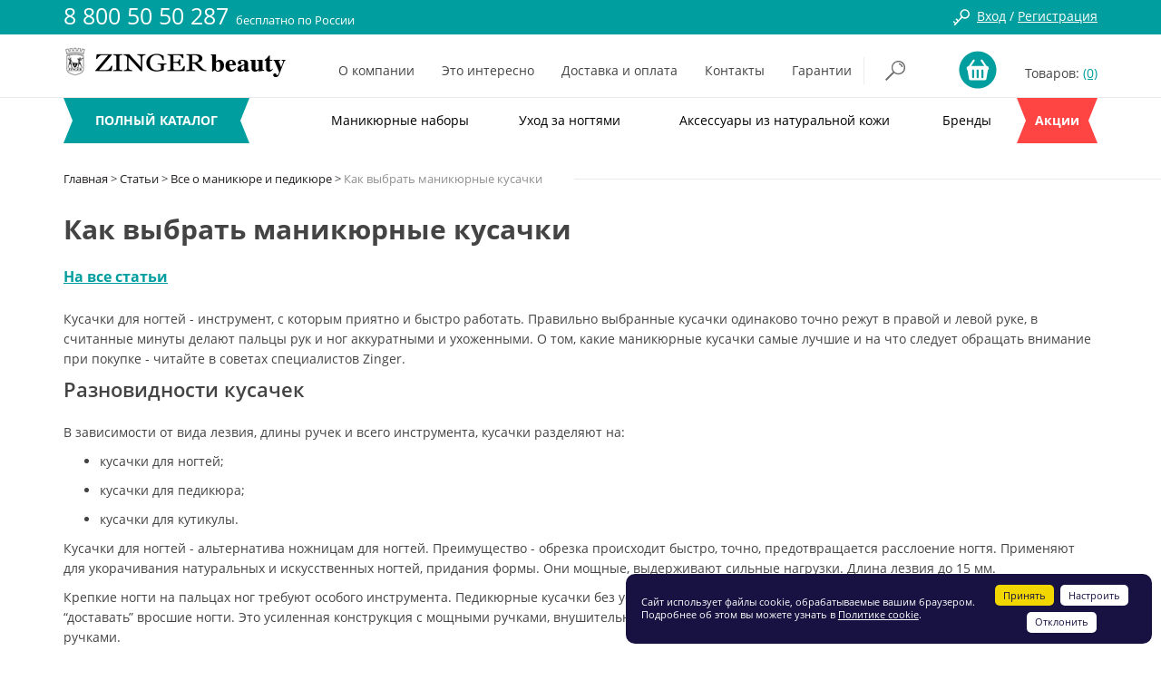

--- FILE ---
content_type: text/html; charset=UTF-8
request_url: https://shop.zinger.ru/articles/vse-o-manikyure-i-pedikyure/kak-vybrat-manikyurnye-kusachki/
body_size: 22148
content:
<!DOCTYPE html>
<html lang="ru">
<head>
    <title>Как выбрать маникюрные кусачки</title>
    <meta charset="utf-8">
    <meta name="format-detection" content="telephone=no">
    <meta name="robots" content="noodp, noydir">
    <meta name="viewport" content="width=device-width, user-scalable=no, minimum-scale=1.0,maximum-scale=1.0,initial-scale=1.0 minimal-ui">
    <meta name="HandheldFriendly" content="true">
    <meta name="yandex-verification" content="7f8258d81db4873e" />

    <link href="https://fonts.googleapis.com/css?family=Open+Sans:300,400,600,700&amp;subset=cyrillic" rel="stylesheet">
            <meta http-equiv="Content-Type" content="text/html; charset=UTF-8" />
<meta name="robots" content="index, follow" />
<meta name="keywords" content="выбрать маникюрные кусачки, как выбрать маникюрные кусачки для кутикулы" />
<meta name="description" content="Кусачки для ногтей - инструмент, с которым приятно и быстро работать. Правильно выбранные кусачки одинаково точно режут в правой и левой руке, в считанные минуты делают пальцы рук и ног аккуратными и ухоженными." />
<script data-skip-moving="true">(function(w, d, n) {var cl = "bx-core";var ht = d.documentElement;var htc = ht ? ht.className : undefined;if (htc === undefined || htc.indexOf(cl) !== -1){return;}var ua = n.userAgent;if (/(iPad;)|(iPhone;)/i.test(ua)){cl += " bx-ios";}else if (/Windows/i.test(ua)){cl += ' bx-win';}else if (/Macintosh/i.test(ua)){cl += " bx-mac";}else if (/Linux/i.test(ua) && !/Android/i.test(ua)){cl += " bx-linux";}else if (/Android/i.test(ua)){cl += " bx-android";}cl += (/(ipad|iphone|android|mobile|touch)/i.test(ua) ? " bx-touch" : " bx-no-touch");cl += w.devicePixelRatio && w.devicePixelRatio >= 2? " bx-retina": " bx-no-retina";if (/AppleWebKit/.test(ua)){cl += " bx-chrome";}else if (/Opera/.test(ua)){cl += " bx-opera";}else if (/Firefox/.test(ua)){cl += " bx-firefox";}ht.className = htc ? htc + " " + cl : cl;})(window, document, navigator);</script>


<link href="/bitrix/js/ui/design-tokens/dist/ui.design-tokens.min.css?173951807623463" type="text/css"  rel="stylesheet" />
<link href="/bitrix/js/ui/fonts/opensans/ui.font.opensans.min.css?17395170422320" type="text/css"  rel="stylesheet" />
<link href="/bitrix/js/main/popup/dist/main.popup.bundle.min.css?173951815326589" type="text/css"  rel="stylesheet" />
<link href="/bitrix/cache/css/s1/zinger/page_64cb98a97abece7997252d5f126dc1c7/page_64cb98a97abece7997252d5f126dc1c7_v1.css?17633750102046" type="text/css"  rel="stylesheet" />
<link href="/bitrix/cache/css/s1/zinger/template_25f0b5164344e31a120d80a864789477/template_25f0b5164344e31a120d80a864789477_v1.css?1763367386262693" type="text/css"  data-template-style="true" rel="stylesheet" />







            <!-- Yandex.Metrika counter -->
            
            <!-- /Yandex.Metrika counter -->
                    
        
<!-- Yandex.Metrika counter -->
<noscript><div><img src="https://mc.yandex.ru/watch/49390144" style="position:absolute; left:-9999px;" alt="" /></div></noscript>
<!-- /Yandex.Metrika counter -->

</head>
<body>
    <div id="panel"></div>
    <div id="page">
        <div class="mobile-panel-overlay"></div>
        <div class="mobile-panel">
            <a href="#" class="mobile-panel__close"><i class="icn icn-close"></i></a>
            <!--'start_frame_cache_LkGdQn'-->
    <nav class="mob-nav">
                    <div class="mob-nav__item"><a href="/catalog/manikyurnye_nabory/" class="mob-nav__link  ">Маникюрные наборы</a></div>
                    <div class="mob-nav__item"><a href="/catalog/ukhod_za_nogtyami/" class="mob-nav__link  ">Уход за ногтями</a></div>
                    <div class="mob-nav__item"><a href="/catalog/aksessuary_iz_naturalnoy_kozhi/" class="mob-nav__link  ">Аксессуары из натуральной кожи</a></div>
                    <div class="mob-nav__item"><a href="/brands/" class="mob-nav__link  ">Бренды</a></div>
                    <div class="mob-nav__item"><a href="/actions/" class="mob-nav__link  mob-nav__link-red">Акции</a></div>
            </nav>
<!--'end_frame_cache_LkGdQn'-->        

<nav class="catalog-nav">
    <div class="catalog-nav__item"><a href="/catalog/" class="catalog-nav__link"><i class="icn icn-sm-next"></i>Товары</a></div>
            <div class="catalog-nav__item catalog-nav__item--parent">
            <a href="/catalog/portman/" class="catalog-nav__link ">
                <i class="icn icn-sm-next"></i>PORTMAN            </a>
                            <div class="catalog-nav__sub">
                                            <div class="catalog-nav__item">
                            <a href="/catalog/portman/bumazhnik_voditelya_/" class="catalog-nav__link ">
                                Бумажник водителя                             </a>
                        </div>
                                                <div class="catalog-nav__item">
                            <a href="/catalog/portman/dorozhnyy_organayzer/" class="catalog-nav__link ">
                                Дорожный органайзер                            </a>
                        </div>
                                                <div class="catalog-nav__item">
                            <a href="/catalog/portman/kartkholder/" class="catalog-nav__link ">
                                Картхолдер                            </a>
                        </div>
                                                <div class="catalog-nav__item">
                            <a href="/catalog/portman/kosmetichka/" class="catalog-nav__link ">
                                Косметичка                            </a>
                        </div>
                                                <div class="catalog-nav__item">
                            <a href="/catalog/portman/papka_dlya_semeynykh_dokumentov/" class="catalog-nav__link ">
                                Папка для семейных документов                            </a>
                        </div>
                                                <div class="catalog-nav__item">
                            <a href="/catalog/portman/futlyar_dlya_dokumentov/" class="catalog-nav__link ">
                                Футляр для документов                            </a>
                        </div>
                                        </div>
                        </div>
                <div class="catalog-nav__item ">
            <a href="/catalog/aksessuary_dlya_zagara/" class="catalog-nav__link ">
                <i class="icn icn-sm-next"></i>Аксессуары для загара            </a>
                    </div>
                <div class="catalog-nav__item catalog-nav__item--parent">
            <a href="/catalog/ukhod_za_nogtyami/" class="catalog-nav__link ">
                <i class="icn icn-sm-next"></i>Уход за ногтями            </a>
                            <div class="catalog-nav__sub">
                                            <div class="catalog-nav__item">
                            <a href="/catalog/ukhod_za_nogtyami/bazovye_i_verkhnie_pokrytiya/" class="catalog-nav__link ">
                                Базовые и верхние покрытия                            </a>
                        </div>
                                                <div class="catalog-nav__item">
                            <a href="/catalog/ukhod_za_nogtyami/sredstva_dlya_vosstanovleniya_nogtey/" class="catalog-nav__link ">
                                Средства для восстановления ногтей                            </a>
                        </div>
                                                <div class="catalog-nav__item">
                            <a href="/catalog/ukhod_za_nogtyami/sredstva_dlya_ukrepleniya_nogtey/" class="catalog-nav__link ">
                                Средства для укрепления ногтей                            </a>
                        </div>
                                                <div class="catalog-nav__item">
                            <a href="/catalog/ukhod_za_nogtyami/sredstva_dlya_ukhoda_za_kutikuloy/" class="catalog-nav__link ">
                                Средства для ухода за кутикулой                            </a>
                        </div>
                                        </div>
                        </div>
                <div class="catalog-nav__item catalog-nav__item--parent">
            <a href="/catalog/aksessuary_iz_naturalnoy_kozhi/" class="catalog-nav__link ">
                <i class="icn icn-sm-next"></i>Аксессуары из натуральной кожи            </a>
                            <div class="catalog-nav__sub">
                                            <div class="catalog-nav__item">
                            <a href="/catalog/aksessuary_iz_naturalnoy_kozhi/bumazhniki_voditelya/" class="catalog-nav__link ">
                                Бумажники водителя                            </a>
                        </div>
                                                <div class="catalog-nav__item">
                            <a href="/catalog/aksessuary_iz_naturalnoy_kozhi/vizitnitsy/" class="catalog-nav__link ">
                                Визитницы                            </a>
                        </div>
                                                <div class="catalog-nav__item">
                            <a href="/catalog/aksessuary_iz_naturalnoy_kozhi/zazhimy_dlya_deneg/" class="catalog-nav__link ">
                                Зажимы для денег                            </a>
                        </div>
                                                <div class="catalog-nav__item">
                            <a href="/catalog/aksessuary_iz_naturalnoy_kozhi/oblozhki_dlya_pasporta/" class="catalog-nav__link ">
                                Обложки для паспорта                            </a>
                        </div>
                                                <div class="catalog-nav__item">
                            <a href="/catalog/aksessuary_iz_naturalnoy_kozhi/portmone/" class="catalog-nav__link ">
                                Портмоне                            </a>
                        </div>
                                                <div class="catalog-nav__item">
                            <a href="/catalog/aksessuary_iz_naturalnoy_kozhi/futlyary_dlya_klyuchey/" class="catalog-nav__link ">
                                Футляры для ключей                            </a>
                        </div>
                                        </div>
                        </div>
                <div class="catalog-nav__item catalog-nav__item--parent">
            <a href="/catalog/aksessuary_dlya_makiyazha/" class="catalog-nav__link ">
                <i class="icn icn-sm-next"></i>Аксессуары для макияжа            </a>
                            <div class="catalog-nav__sub">
                                            <div class="catalog-nav__item">
                            <a href="/catalog/aksessuary_dlya_makiyazha/applikatory_dlya_makiyazha/" class="catalog-nav__link ">
                                Аппликаторы для макияжа                            </a>
                        </div>
                                                <div class="catalog-nav__item">
                            <a href="/catalog/aksessuary_dlya_makiyazha/zazhimy_dlya_resnits/" class="catalog-nav__link ">
                                Зажимы для ресниц                            </a>
                        </div>
                                                <div class="catalog-nav__item">
                            <a href="/catalog/aksessuary_dlya_makiyazha/kisti_dlya_makiyazha/" class="catalog-nav__link ">
                                Кисти для макияжа                            </a>
                        </div>
                                                <div class="catalog-nav__item">
                            <a href="/catalog/aksessuary_dlya_makiyazha/nakladnye_resnitsy/" class="catalog-nav__link ">
                                Накладные ресницы                            </a>
                        </div>
                                                <div class="catalog-nav__item">
                            <a href="/catalog/aksessuary_dlya_makiyazha/pintsety/" class="catalog-nav__link ">
                                Пинцеты                            </a>
                        </div>
                                                <div class="catalog-nav__item">
                            <a href="/catalog/aksessuary_dlya_makiyazha/sponzhi_dlya_makiyazha/" class="catalog-nav__link ">
                                Спонжи для макияжа                            </a>
                        </div>
                                                <div class="catalog-nav__item">
                            <a href="/catalog/aksessuary_dlya_makiyazha/tochilki/" class="catalog-nav__link ">
                                Точилки                            </a>
                        </div>
                                        </div>
                        </div>
                <div class="catalog-nav__item ">
            <a href="/catalog/aksessuary_dlya_parikmakherov/" class="catalog-nav__link ">
                <i class="icn icn-sm-next"></i>Аксессуары для парикмахеров            </a>
                    </div>
                <div class="catalog-nav__item catalog-nav__item--parent">
            <a href="/catalog/instrumenty_dlya_manikyura_i_pedikyura/" class="catalog-nav__link ">
                <i class="icn icn-sm-next"></i>Инструменты для маникюра и педикюра            </a>
                            <div class="catalog-nav__sub">
                                            <div class="catalog-nav__item">
                            <a href="/catalog/instrumenty_dlya_manikyura_i_pedikyura/pemzy/" class="catalog-nav__link ">
                                Пемзы                            </a>
                        </div>
                                                <div class="catalog-nav__item">
                            <a href="/catalog/instrumenty_dlya_manikyura_i_pedikyura/knipsery_dlya_nogtey/" class="catalog-nav__link ">
                                Книпсеры для ногтей                            </a>
                        </div>
                                                <div class="catalog-nav__item">
                            <a href="/catalog/instrumenty_dlya_manikyura_i_pedikyura/komplekty_instrumentov/" class="catalog-nav__link ">
                                Комплекты инструментов                            </a>
                        </div>
                                                <div class="catalog-nav__item">
                            <a href="/catalog/instrumenty_dlya_manikyura_i_pedikyura/kusachki_manikyurnye/" class="catalog-nav__link ">
                                Кусачки маникюрные                            </a>
                        </div>
                                                <div class="catalog-nav__item">
                            <a href="/catalog/instrumenty_dlya_manikyura_i_pedikyura/manikyurnye_derevyannye_palochki/" class="catalog-nav__link ">
                                Маникюрные деревянные палочки                            </a>
                        </div>
                                                <div class="catalog-nav__item">
                            <a href="/catalog/instrumenty_dlya_manikyura_i_pedikyura/nozhnitsy_manikyurnye/" class="catalog-nav__link ">
                                Ножницы маникюрные                            </a>
                        </div>
                                                <div class="catalog-nav__item">
                            <a href="/catalog/instrumenty_dlya_manikyura_i_pedikyura/pilki_i_polirovki/" class="catalog-nav__link ">
                                Пилки и полировки                            </a>
                        </div>
                                                <div class="catalog-nav__item">
                            <a href="/catalog/instrumenty_dlya_manikyura_i_pedikyura/kusachki_cobalt/" class="catalog-nav__link ">
                                Кусачки Cobalt                            </a>
                        </div>
                                                <div class="catalog-nav__item">
                            <a href="/catalog/instrumenty_dlya_manikyura_i_pedikyura/metallicheskie_osnovy_i_smennye_fayly_manikyur/" class="catalog-nav__link ">
                                Металлические основы и сменные файлы (маникюр)                            </a>
                        </div>
                                                <div class="catalog-nav__item">
                            <a href="/catalog/instrumenty_dlya_manikyura_i_pedikyura/metallicheskie_osnovy_i_smennye_fayly_pedikyur/" class="catalog-nav__link ">
                                Металлические основы и сменные файлы (педикюр)                            </a>
                        </div>
                                                <div class="catalog-nav__item">
                            <a href="/catalog/instrumenty_dlya_manikyura_i_pedikyura/terki_derevyannye/" class="catalog-nav__link ">
                                Терки деревянные                            </a>
                        </div>
                                                <div class="catalog-nav__item">
                            <a href="/catalog/instrumenty_dlya_manikyura_i_pedikyura/razdeliteli_paltsev/" class="catalog-nav__link ">
                                Разделители пальцев                            </a>
                        </div>
                                                <div class="catalog-nav__item">
                            <a href="/catalog/instrumenty_dlya_manikyura_i_pedikyura/kusachki_cobalt_etalin_pro_/" class="catalog-nav__link ">
                                Кусачки Cobalt Etalin PRO                             </a>
                        </div>
                                                <div class="catalog-nav__item">
                            <a href="/catalog/instrumenty_dlya_manikyura_i_pedikyura/kusachki_series_master/" class="catalog-nav__link ">
                                Кусачки Series Master                            </a>
                        </div>
                                                <div class="catalog-nav__item">
                            <a href="/catalog/instrumenty_dlya_manikyura_i_pedikyura/pushery/" class="catalog-nav__link ">
                                Пушеры                            </a>
                        </div>
                                                <div class="catalog-nav__item">
                            <a href="/catalog/instrumenty_dlya_manikyura_i_pedikyura/terki_keramicheskie/" class="catalog-nav__link ">
                                Терки керамические                            </a>
                        </div>
                                                <div class="catalog-nav__item">
                            <a href="/catalog/instrumenty_dlya_manikyura_i_pedikyura/terki_lazernye/" class="catalog-nav__link ">
                                Терки лазерные                            </a>
                        </div>
                                                <div class="catalog-nav__item">
                            <a href="/catalog/instrumenty_dlya_manikyura_i_pedikyura/terki_metallicheskie/" class="catalog-nav__link ">
                                Терки металлические                            </a>
                        </div>
                                                <div class="catalog-nav__item">
                            <a href="/catalog/instrumenty_dlya_manikyura_i_pedikyura/terki_nazhdak/" class="catalog-nav__link ">
                                Терки наждак                            </a>
                        </div>
                                                <div class="catalog-nav__item">
                            <a href="/catalog/instrumenty_dlya_manikyura_i_pedikyura/trimmery/" class="catalog-nav__link ">
                                Триммеры                            </a>
                        </div>
                                                <div class="catalog-nav__item">
                            <a href="/catalog/instrumenty_dlya_manikyura_i_pedikyura/udalitel_mozoley/" class="catalog-nav__link ">
                                Удалитель мозолей                            </a>
                        </div>
                                        </div>
                        </div>
                <div class="catalog-nav__item catalog-nav__item--parent">
            <a href="/catalog/dezinfektsiya/" class="catalog-nav__link ">
                <i class="icn icn-sm-next"></i>Дезинфекция            </a>
                            <div class="catalog-nav__sub">
                                            <div class="catalog-nav__item">
                            <a href="/catalog/dezinfektsiya/perchatki/" class="catalog-nav__link ">
                                Перчатки                            </a>
                        </div>
                                                <div class="catalog-nav__item">
                            <a href="/catalog/dezinfektsiya/polotentsa/" class="catalog-nav__link ">
                                Полотенца                            </a>
                        </div>
                                                <div class="catalog-nav__item">
                            <a href="/catalog/dezinfektsiya/prochie_odnorazovye_prinadlezhnosti/" class="catalog-nav__link ">
                                Прочие одноразовые принадлежности                            </a>
                        </div>
                                                <div class="catalog-nav__item">
                            <a href="/catalog/dezinfektsiya/salfetki/" class="catalog-nav__link ">
                                Салфетки                            </a>
                        </div>
                                                <div class="catalog-nav__item">
                            <a href="/catalog/dezinfektsiya/sredstva_dlya_obrabotki_1/" class="catalog-nav__link ">
                                Средства для обработки                            </a>
                        </div>
                                                <div class="catalog-nav__item">
                            <a href="/catalog/dezinfektsiya/folga/" class="catalog-nav__link ">
                                Фольга                            </a>
                        </div>
                                        </div>
                        </div>
                <div class="catalog-nav__item ">
            <a href="/catalog/gel_laki/" class="catalog-nav__link ">
                <i class="icn icn-sm-next"></i>Гель лаки            </a>
                    </div>
                <div class="catalog-nav__item catalog-nav__item--parent">
            <a href="/catalog/laki_dlya_nogtey/" class="catalog-nav__link ">
                <i class="icn icn-sm-next"></i>Лаки для ногтей            </a>
                            <div class="catalog-nav__sub">
                                            <div class="catalog-nav__item">
                            <a href="/catalog/laki_dlya_nogtey/bride/" class="catalog-nav__link ">
                                BRIDE                            </a>
                        </div>
                                                <div class="catalog-nav__item">
                            <a href="/catalog/laki_dlya_nogtey/diamond_gel/" class="catalog-nav__link ">
                                Diamond Gel                            </a>
                        </div>
                                                <div class="catalog-nav__item">
                            <a href="/catalog/laki_dlya_nogtey/favorite/" class="catalog-nav__link ">
                                Favorite                            </a>
                        </div>
                                                <div class="catalog-nav__item">
                            <a href="/catalog/laki_dlya_nogtey/genius/" class="catalog-nav__link ">
                                GENIUS                            </a>
                        </div>
                                                <div class="catalog-nav__item">
                            <a href="/catalog/laki_dlya_nogtey/queen/" class="catalog-nav__link ">
                                QUEEN                            </a>
                        </div>
                                                <div class="catalog-nav__item">
                            <a href="/catalog/laki_dlya_nogtey/trendsetter/" class="catalog-nav__link ">
                                TRENDSETTER                            </a>
                        </div>
                                                <div class="catalog-nav__item">
                            <a href="/catalog/laki_dlya_nogtey/creme/" class="catalog-nav__link ">
                                Creme                            </a>
                        </div>
                                                <div class="catalog-nav__item">
                            <a href="/catalog/laki_dlya_nogtey/glitter/" class="catalog-nav__link ">
                                Glitter                            </a>
                        </div>
                                                <div class="catalog-nav__item">
                            <a href="/catalog/laki_dlya_nogtey/zhidkosti_dlya_snyatiya_laka_gel_laka/" class="catalog-nav__link ">
                                Жидкости для снятия лака/гель лака                            </a>
                        </div>
                                                <div class="catalog-nav__item">
                            <a href="/catalog/laki_dlya_nogtey/holographic/" class="catalog-nav__link ">
                                Holographic                            </a>
                        </div>
                                                <div class="catalog-nav__item">
                            <a href="/catalog/laki_dlya_nogtey/matt/" class="catalog-nav__link ">
                                Matt                            </a>
                        </div>
                                                <div class="catalog-nav__item">
                            <a href="/catalog/laki_dlya_nogtey/neoprene/" class="catalog-nav__link ">
                                Neoprene                            </a>
                        </div>
                                                <div class="catalog-nav__item">
                            <a href="/catalog/laki_dlya_nogtey/pearl/" class="catalog-nav__link ">
                                Pearl                            </a>
                        </div>
                                                <div class="catalog-nav__item">
                            <a href="/catalog/laki_dlya_nogtey/shimmer/" class="catalog-nav__link ">
                                Shimmer                            </a>
                        </div>
                                                <div class="catalog-nav__item">
                            <a href="/catalog/laki_dlya_nogtey/nabor_lak_2_sredstva_dlya_nogtey/" class="catalog-nav__link ">
                                Набор (лак+ 2 средства для ногтей)                            </a>
                        </div>
                                        </div>
                        </div>
                <div class="catalog-nav__item catalog-nav__item--parent">
            <a href="/catalog/manikyurnye_nabory/" class="catalog-nav__link ">
                <i class="icn icn-sm-next"></i>Маникюрные наборы            </a>
                            <div class="catalog-nav__sub">
                                            <div class="catalog-nav__item">
                            <a href="/catalog/manikyurnye_nabory/dorozhnye_nabory/" class="catalog-nav__link ">
                                Дорожные наборы                            </a>
                        </div>
                                                <div class="catalog-nav__item">
                            <a href="/catalog/manikyurnye_nabory/klassicheskie_nabory/" class="catalog-nav__link ">
                                Классические наборы                            </a>
                        </div>
                                                <div class="catalog-nav__item">
                            <a href="/catalog/manikyurnye_nabory/muzhskie_nabory/" class="catalog-nav__link ">
                                Мужские наборы                            </a>
                        </div>
                                                <div class="catalog-nav__item">
                            <a href="/catalog/manikyurnye_nabory/nabory_v_forme_shkatulok/" class="catalog-nav__link ">
                                Наборы в форме шкатулок                            </a>
                        </div>
                                                <div class="catalog-nav__item">
                            <a href="/catalog/manikyurnye_nabory/nabory_na_knopke/" class="catalog-nav__link ">
                                Наборы на кнопке                            </a>
                        </div>
                                                <div class="catalog-nav__item">
                            <a href="/catalog/manikyurnye_nabory/nabory_na_molnii/" class="catalog-nav__link ">
                                Наборы на молнии                            </a>
                        </div>
                                                <div class="catalog-nav__item">
                            <a href="/catalog/manikyurnye_nabory/professionalnye_nabory/" class="catalog-nav__link ">
                                Профессиональные наборы                            </a>
                        </div>
                                        </div>
                        </div>
                <div class="catalog-nav__item catalog-nav__item--parent">
            <a href="/catalog/kosmetika_dlya_volos/" class="catalog-nav__link ">
                <i class="icn icn-sm-next"></i>Косметика для волос            </a>
                            <div class="catalog-nav__sub">
                                            <div class="catalog-nav__item">
                            <a href="/catalog/kosmetika_dlya_volos/balzamy/" class="catalog-nav__link ">
                                Бальзамы                            </a>
                        </div>
                                                <div class="catalog-nav__item">
                            <a href="/catalog/kosmetika_dlya_volos/shampuni/" class="catalog-nav__link ">
                                Шампуни                            </a>
                        </div>
                                                <div class="catalog-nav__item">
                            <a href="/catalog/kosmetika_dlya_volos/maski/" class="catalog-nav__link ">
                                Маски                            </a>
                        </div>
                                                <div class="catalog-nav__item">
                            <a href="/catalog/kosmetika_dlya_volos/sredstva_dlya_ukladki/" class="catalog-nav__link ">
                                Средства для укладки                            </a>
                        </div>
                                                <div class="catalog-nav__item">
                            <a href="/catalog/kosmetika_dlya_volos/credstva_dlya_ukhoda/" class="catalog-nav__link ">
                                Cредства для ухода                            </a>
                        </div>
                                                <div class="catalog-nav__item">
                            <a href="/catalog/kosmetika_dlya_volos/okislitelnye_emulsii/" class="catalog-nav__link ">
                                Окислительные эмульсии                            </a>
                        </div>
                                                <div class="catalog-nav__item">
                            <a href="/catalog/kosmetika_dlya_volos/prinadlezhnosti_dlya_brovey_i_resnits/" class="catalog-nav__link ">
                                Принадлежности для бровей и ресниц                            </a>
                        </div>
                                                <div class="catalog-nav__item">
                            <a href="/catalog/kosmetika_dlya_volos/sredstva_dlya_britya/" class="catalog-nav__link ">
                                Средства для бритья                            </a>
                        </div>
                                        </div>
                        </div>
                <div class="catalog-nav__item catalog-nav__item--parent">
            <a href="/catalog/rascheski/" class="catalog-nav__link ">
                <i class="icn icn-sm-next"></i>Расчески            </a>
                            <div class="catalog-nav__sub">
                                            <div class="catalog-nav__item">
                            <a href="/catalog/rascheski/karbonovye_rascheski/" class="catalog-nav__link ">
                                Карбоновые расчески                            </a>
                        </div>
                                                <div class="catalog-nav__item">
                            <a href="/catalog/rascheski/plastmassovye_rascheski/" class="catalog-nav__link ">
                                Пластмассовые расчески                            </a>
                        </div>
                                                <div class="catalog-nav__item">
                            <a href="/catalog/rascheski/silikonovye_rascheski/" class="catalog-nav__link ">
                                Силиконовые расчески                            </a>
                        </div>
                                                <div class="catalog-nav__item">
                            <a href="/catalog/rascheski/brashing/" class="catalog-nav__link ">
                                Брашинг                            </a>
                        </div>
                                                <div class="catalog-nav__item">
                            <a href="/catalog/rascheski/massazhnye_rascheski/" class="catalog-nav__link ">
                                Массажные расчески                            </a>
                        </div>
                                                <div class="catalog-nav__item">
                            <a href="/catalog/rascheski/termobrashing/" class="catalog-nav__link ">
                                Термобрашинг                            </a>
                        </div>
                                                <div class="catalog-nav__item">
                            <a href="/catalog/rascheski/nabor_raschesok_/" class="catalog-nav__link ">
                                Набор расчесок                             </a>
                        </div>
                                        </div>
                        </div>
                <div class="catalog-nav__item catalog-nav__item--parent">
            <a href="/catalog/kosmetika_dlya_tela/" class="catalog-nav__link ">
                <i class="icn icn-sm-next"></i>Косметика для тела            </a>
                            <div class="catalog-nav__sub">
                                            <div class="catalog-nav__item">
                            <a href="/catalog/kosmetika_dlya_tela/balzamy_dlya_gub/" class="catalog-nav__link ">
                                Бальзамы для губ                            </a>
                        </div>
                                                <div class="catalog-nav__item">
                            <a href="/catalog/kosmetika_dlya_tela/geli_dlya_dusha/" class="catalog-nav__link ">
                                Гели для душа                            </a>
                        </div>
                                                <div class="catalog-nav__item">
                            <a href="/catalog/kosmetika_dlya_tela/kosmetika_dlya_glaz/" class="catalog-nav__link ">
                                Косметика для глаз                            </a>
                        </div>
                                                <div class="catalog-nav__item">
                            <a href="/catalog/kosmetika_dlya_tela/krema_dlya_zagara_v_solyarii/" class="catalog-nav__link ">
                                Крема для загара в солярии                            </a>
                        </div>
                                                <div class="catalog-nav__item">
                            <a href="/catalog/kosmetika_dlya_tela/maslo_avtozagar/" class="catalog-nav__link ">
                                Масло-автозагар                            </a>
                        </div>
                                                <div class="catalog-nav__item">
                            <a href="/catalog/kosmetika_dlya_tela/sredstva_dlya_nog/" class="catalog-nav__link ">
                                Средства для ног                            </a>
                        </div>
                                                <div class="catalog-nav__item">
                            <a href="/catalog/kosmetika_dlya_tela/sredstva_dlya_ruk/" class="catalog-nav__link ">
                                Средства для рук                            </a>
                        </div>
                                        </div>
                        </div>
                <div class="catalog-nav__item ">
            <a href="/catalog/mashinki_dlya_strizhki/" class="catalog-nav__link ">
                <i class="icn icn-sm-next"></i>Машинки для стрижки            </a>
                    </div>
                <div class="catalog-nav__item ">
            <a href="/catalog/ployki/" class="catalog-nav__link ">
                <i class="icn icn-sm-next"></i>Плойки            </a>
                    </div>
                <div class="catalog-nav__item ">
            <a href="/catalog/sredstva_zashchity/" class="catalog-nav__link ">
                <i class="icn icn-sm-next"></i>Средства защиты            </a>
                    </div>
                <div class="catalog-nav__item catalog-nav__item--parent">
            <a href="/catalog/kosmetichki/" class="catalog-nav__link ">
                <i class="icn icn-sm-next"></i>Косметички            </a>
                            <div class="catalog-nav__sub">
                                            <div class="catalog-nav__item">
                            <a href="/catalog/kosmetichki/kosmetichki_iz_kozhi/" class="catalog-nav__link ">
                                Косметички из кожи                            </a>
                        </div>
                                                <div class="catalog-nav__item">
                            <a href="/catalog/kosmetichki/kosmetichki_iz_plenki_pvkh/" class="catalog-nav__link ">
                                Косметички из пленки ПВХ                            </a>
                        </div>
                                                <div class="catalog-nav__item">
                            <a href="/catalog/kosmetichki/kosmetichki_iz_tkani/" class="catalog-nav__link ">
                                Косметички из ткани                            </a>
                        </div>
                                        </div>
                        </div>
                <div class="catalog-nav__item ">
            <a href="/catalog/feny/" class="catalog-nav__link ">
                <i class="icn icn-sm-next"></i>Фены            </a>
                    </div>
                <div class="catalog-nav__item ">
            <a href="/catalog/shchiptsy_dlya_volos/" class="catalog-nav__link ">
                <i class="icn icn-sm-next"></i>Щипцы для волос            </a>
                    </div>
                <div class="catalog-nav__item ">
            <a href="/catalog/lampy/" class="catalog-nav__link ">
                <i class="icn icn-sm-next"></i>Лампы            </a>
                    </div>
                <div class="catalog-nav__item ">
            <a href="/catalog/nozhnitsy_parikmakherskie/" class="catalog-nav__link ">
                <i class="icn icn-sm-next"></i>Ножницы парикмахерские            </a>
                    </div>
                <div class="catalog-nav__item ">
            <a href="/catalog/maslo_dlya_smazki_instrumenta/" class="catalog-nav__link ">
                <i class="icn icn-sm-next"></i>Масло для смазки инструмента            </a>
                    </div>
                <div class="catalog-nav__item catalog-nav__item--parent">
            <a href="/catalog/suvenirnaya_produktsiya/" class="catalog-nav__link ">
                <i class="icn icn-sm-next"></i>Сувенирная продукция            </a>
                            <div class="catalog-nav__sub">
                                            <div class="catalog-nav__item">
                            <a href="/catalog/suvenirnaya_produktsiya/podarki_dlya_zhenshchin/" class="catalog-nav__link ">
                                Подарки для женщин                            </a>
                        </div>
                                                <div class="catalog-nav__item">
                            <a href="/catalog/suvenirnaya_produktsiya/podarki_dlya_muzhchin/" class="catalog-nav__link ">
                                Подарки для мужчин                            </a>
                        </div>
                                        </div>
                        </div>
                <div class="catalog-nav__item ">
            <a href="/catalog/test/" class="catalog-nav__link ">
                <i class="icn icn-sm-next"></i>тест            </a>
                    </div>
                <div class="catalog-nav__item ">
            <a href="/catalog/shchetki_antitsellyulitnye/" class="catalog-nav__link ">
                <i class="icn icn-sm-next"></i>Щетки антицеллюлитные            </a>
                    </div>
        </nav>    </div>

    <div class="top">
        <div class="top__line-1">
            <div class="container">
                <div class="row">
                    <div class="col-xs-3 hidden-md hidden-lg">
                        <a href="#" class="nav-btn">
                            <span class="nav-btn__line"></span>
                            <span class="nav-btn__line"></span>
                            <span class="nav-btn__line"></span>
                        </a>
                    </div>
                    <div class="col-xs-6 col-md-6">
                        <div class="top__number hidden-xs hidden-sm">
                            <span>8 800 50 50 287<br></span>
                            бесплатно по России
                        </div>
                    </div>
                    <div class="col-xs-3 col-md-6">
                        <div class="top__registration">
                                                            <i class="icn icn-key"></i><a href="/login/">Вход</a> / <a href="/login/?register=yes">Регистрация</a>
                                                    </div>
                        <div class="hidden-md hidden-lg">
                            <a href="/personal/cart/" class="top__mob-cart" id="bx_basketFKauiI">
    <!--'start_frame_cache_bx_basketFKauiI'-->    <i class="icn icn-cart-white"></i>
    <span class="top__mob-cart-count">0</span>
    <!--'end_frame_cache_bx_basketFKauiI'--></a>
                        <a href="#" class="phone-toggle">
                            <i class="icn icn-phone"></i>
                        </a>
                    </div>
                </div>
            </div>
        </div>
    </div>
    <div class="top__line-2">
        <div class="container">
            <div class="row">
                <div class="col-xs-7 col-md-3">

                             
                    <a href="/" class="top__logo nolink"><img src="/local/templates/zinger/img/logo.png" alt="Zinger"></a>
                       


                </div>
                <div class="top__menu-col col-xs-5 col-md-7">
                    <!--'start_frame_cache_XEVOpk'-->
    <nav class="top__menu hidden-xs hidden-sm">

                    <a href="/about/">О компании</a>
                    <a href="/articles/">Это интересно</a>
                    <a href="/delivery-and-payment/">Доставка и оплата</a>
                    <a href="/contacts/">Контакты</a>
                    <a href="/guaranty/">Гарантии</a>
            </nav>
<!--'end_frame_cache_XEVOpk'-->                <a href="/login/" class="top__lk-link"><i class="icn icn-key-gray"></i></a>
                <span class="top__search-icn"><i class="icn icn-loupe"></i></span>
            </div>
            <div class="col-md-2 top__cart-col hidden-xs hidden-sm">
    <div class="top__cart  visible-md visible-lg" id="bx_basketT0kNhm">
        <!--'start_frame_cache_bx_basketT0kNhm'-->    <div class="top__cart-in">
        <i class="icn icn-cart"></i>
        <span>Товаров:</span> <a href="/personal/cart/">(0)</a>
    </div>

    <!--'end_frame_cache_bx_basketT0kNhm'-->    </div>
</div>
    </div>
</div>
</div>
<nav class="top__nav hidden-xs hidden-sm">
    <div class="container">
        <div class="top__nav-wrap">
            

<div class="top__nav-item">
	<a href="/catalog/" class="top__nav-link top__nav-link--green">ПОЛНЫЙ КАТАЛОГ</a>
    <div class="top__nav-sub">
        <div class="top__nav-col-wrap">
            <div class="top__nav-col">
                                                                        <div class="top__nav-sub-item">
                        <a href="/catalog/portman/" class="top__nav-header">PORTMAN</a>
                                                        
                                <a href="/catalog/portman/bumazhnik_voditelya_/" class="top__nav-sub-link">Бумажник водителя </a>
                                                                
                                <a href="/catalog/portman/dorozhnyy_organayzer/" class="top__nav-sub-link">Дорожный органайзер</a>
                                                                
                                <a href="/catalog/portman/kartkholder/" class="top__nav-sub-link">Картхолдер</a>
                                                                
                                <a href="/catalog/portman/kosmetichka/" class="top__nav-sub-link">Косметичка</a>
                                                                
                                <a href="/catalog/portman/papka_dlya_semeynykh_dokumentov/" class="top__nav-sub-link">Папка для семейных документов</a>
                                                                
                                <a href="/catalog/portman/futlyar_dlya_dokumentov/" class="top__nav-sub-link">Футляр для документов</a>
                                                        <div class="top__nav-footer"><a href="/catalog/portman/">Посмотреть все</a></div>
                    </div>
                                                            <div class="top__nav-sub-item">
                        <a href="/catalog/aksessuary_dlya_zagara/" class="top__nav-header">Аксессуары для загара</a>
                                                <div class="top__nav-footer"><a href="/catalog/aksessuary_dlya_zagara/">Посмотреть все</a></div>
                    </div>
                                                            <div class="top__nav-sub-item">
                        <a href="/catalog/ukhod_za_nogtyami/" class="top__nav-header">Уход за ногтями</a>
                                                        
                                <a href="/catalog/ukhod_za_nogtyami/bazovye_i_verkhnie_pokrytiya/" class="top__nav-sub-link">Базовые и верхние покрытия</a>
                                                                
                                <a href="/catalog/ukhod_za_nogtyami/sredstva_dlya_vosstanovleniya_nogtey/" class="top__nav-sub-link">Средства для восстановления ногтей</a>
                                                                
                                <a href="/catalog/ukhod_za_nogtyami/sredstva_dlya_ukrepleniya_nogtey/" class="top__nav-sub-link">Средства для укрепления ногтей</a>
                                                                
                                <a href="/catalog/ukhod_za_nogtyami/sredstva_dlya_ukhoda_za_kutikuloy/" class="top__nav-sub-link">Средства для ухода за кутикулой</a>
                                                        <div class="top__nav-footer"><a href="/catalog/ukhod_za_nogtyami/">Посмотреть все</a></div>
                    </div>
                                                            <div class="top__nav-sub-item">
                        <a href="/catalog/aksessuary_iz_naturalnoy_kozhi/" class="top__nav-header">Аксессуары из натуральной кожи</a>
                                                        
                                <a href="/catalog/aksessuary_iz_naturalnoy_kozhi/bumazhniki_voditelya/" class="top__nav-sub-link">Бумажники водителя</a>
                                                                
                                <a href="/catalog/aksessuary_iz_naturalnoy_kozhi/vizitnitsy/" class="top__nav-sub-link">Визитницы</a>
                                                                
                                <a href="/catalog/aksessuary_iz_naturalnoy_kozhi/zazhimy_dlya_deneg/" class="top__nav-sub-link">Зажимы для денег</a>
                                                                
                                <a href="/catalog/aksessuary_iz_naturalnoy_kozhi/oblozhki_dlya_pasporta/" class="top__nav-sub-link">Обложки для паспорта</a>
                                                                
                                <a href="/catalog/aksessuary_iz_naturalnoy_kozhi/portmone/" class="top__nav-sub-link">Портмоне</a>
                                                                
                                <a href="/catalog/aksessuary_iz_naturalnoy_kozhi/futlyary_dlya_klyuchey/" class="top__nav-sub-link">Футляры для ключей</a>
                                                        <div class="top__nav-footer"><a href="/catalog/aksessuary_iz_naturalnoy_kozhi/">Посмотреть все</a></div>
                    </div>
                                        </div>
                    <div class="top__nav-col-sep"></div>
                    <div class="top__nav-col">
                                                                <div class="top__nav-sub-item">
                        <a href="/catalog/aksessuary_dlya_makiyazha/" class="top__nav-header">Аксессуары для макияжа</a>
                                                        
                                <a href="/catalog/aksessuary_dlya_makiyazha/applikatory_dlya_makiyazha/" class="top__nav-sub-link">Аппликаторы для макияжа</a>
                                                                
                                <a href="/catalog/aksessuary_dlya_makiyazha/zazhimy_dlya_resnits/" class="top__nav-sub-link">Зажимы для ресниц</a>
                                                                
                                <a href="/catalog/aksessuary_dlya_makiyazha/kisti_dlya_makiyazha/" class="top__nav-sub-link">Кисти для макияжа</a>
                                                                
                                <a href="/catalog/aksessuary_dlya_makiyazha/nakladnye_resnitsy/" class="top__nav-sub-link">Накладные ресницы</a>
                                                                
                                <a href="/catalog/aksessuary_dlya_makiyazha/pintsety/" class="top__nav-sub-link">Пинцеты</a>
                                                                
                                <a href="/catalog/aksessuary_dlya_makiyazha/sponzhi_dlya_makiyazha/" class="top__nav-sub-link">Спонжи для макияжа</a>
                                                                
                                <a href="/catalog/aksessuary_dlya_makiyazha/tochilki/" class="top__nav-sub-link">Точилки</a>
                                                        <div class="top__nav-footer"><a href="/catalog/aksessuary_dlya_makiyazha/">Посмотреть все</a></div>
                    </div>
                                                            <div class="top__nav-sub-item">
                        <a href="/catalog/aksessuary_dlya_parikmakherov/" class="top__nav-header">Аксессуары для парикмахеров</a>
                                                <div class="top__nav-footer"><a href="/catalog/aksessuary_dlya_parikmakherov/">Посмотреть все</a></div>
                    </div>
                                                            <div class="top__nav-sub-item">
                        <a href="/catalog/instrumenty_dlya_manikyura_i_pedikyura/" class="top__nav-header">Инструменты для маникюра и педикюра</a>
                                                        
                                <a href="/catalog/instrumenty_dlya_manikyura_i_pedikyura/pemzy/" class="top__nav-sub-link">Пемзы</a>
                                                                
                                <a href="/catalog/instrumenty_dlya_manikyura_i_pedikyura/knipsery_dlya_nogtey/" class="top__nav-sub-link">Книпсеры для ногтей</a>
                                                                
                                <a href="/catalog/instrumenty_dlya_manikyura_i_pedikyura/komplekty_instrumentov/" class="top__nav-sub-link">Комплекты инструментов</a>
                                                                
                                <a href="/catalog/instrumenty_dlya_manikyura_i_pedikyura/kusachki_manikyurnye/" class="top__nav-sub-link">Кусачки маникюрные</a>
                                                                
                                <a href="/catalog/instrumenty_dlya_manikyura_i_pedikyura/manikyurnye_derevyannye_palochki/" class="top__nav-sub-link">Маникюрные деревянные палочки</a>
                                                                
                                <a href="/catalog/instrumenty_dlya_manikyura_i_pedikyura/nozhnitsy_manikyurnye/" class="top__nav-sub-link">Ножницы маникюрные</a>
                                                                
                                <a href="/catalog/instrumenty_dlya_manikyura_i_pedikyura/pilki_i_polirovki/" class="top__nav-sub-link">Пилки и полировки</a>
                                                                
                                <a href="/catalog/instrumenty_dlya_manikyura_i_pedikyura/kusachki_cobalt/" class="top__nav-sub-link">Кусачки Cobalt</a>
                                                                
                                <a href="/catalog/instrumenty_dlya_manikyura_i_pedikyura/metallicheskie_osnovy_i_smennye_fayly_manikyur/" class="top__nav-sub-link">Металлические основы и сменные файлы (маникюр)</a>
                                                                
                                <a href="/catalog/instrumenty_dlya_manikyura_i_pedikyura/metallicheskie_osnovy_i_smennye_fayly_pedikyur/" class="top__nav-sub-link">Металлические основы и сменные файлы (педикюр)</a>
                                                                
                                <a href="/catalog/instrumenty_dlya_manikyura_i_pedikyura/terki_derevyannye/" class="top__nav-sub-link">Терки деревянные</a>
                                                                
                                <a href="/catalog/instrumenty_dlya_manikyura_i_pedikyura/razdeliteli_paltsev/" class="top__nav-sub-link">Разделители пальцев</a>
                                                                
                                <a href="/catalog/instrumenty_dlya_manikyura_i_pedikyura/kusachki_cobalt_etalin_pro_/" class="top__nav-sub-link">Кусачки Cobalt Etalin PRO </a>
                                                                
                                <a href="/catalog/instrumenty_dlya_manikyura_i_pedikyura/kusachki_series_master/" class="top__nav-sub-link">Кусачки Series Master</a>
                                                                
                                <a href="/catalog/instrumenty_dlya_manikyura_i_pedikyura/pushery/" class="top__nav-sub-link">Пушеры</a>
                                                                
                                <a href="/catalog/instrumenty_dlya_manikyura_i_pedikyura/terki_keramicheskie/" class="top__nav-sub-link">Терки керамические</a>
                                                                
                                <a href="/catalog/instrumenty_dlya_manikyura_i_pedikyura/terki_lazernye/" class="top__nav-sub-link">Терки лазерные</a>
                                                                
                                <a href="/catalog/instrumenty_dlya_manikyura_i_pedikyura/terki_metallicheskie/" class="top__nav-sub-link">Терки металлические</a>
                                                                
                                <a href="/catalog/instrumenty_dlya_manikyura_i_pedikyura/terki_nazhdak/" class="top__nav-sub-link">Терки наждак</a>
                                                                
                                <a href="/catalog/instrumenty_dlya_manikyura_i_pedikyura/trimmery/" class="top__nav-sub-link">Триммеры</a>
                                                                
                                <a href="/catalog/instrumenty_dlya_manikyura_i_pedikyura/udalitel_mozoley/" class="top__nav-sub-link">Удалитель мозолей</a>
                                                        <div class="top__nav-footer"><a href="/catalog/instrumenty_dlya_manikyura_i_pedikyura/">Посмотреть все</a></div>
                    </div>
                                                            <div class="top__nav-sub-item">
                        <a href="/catalog/dezinfektsiya/" class="top__nav-header">Дезинфекция</a>
                                                        
                                <a href="/catalog/dezinfektsiya/perchatki/" class="top__nav-sub-link">Перчатки</a>
                                                                
                                <a href="/catalog/dezinfektsiya/polotentsa/" class="top__nav-sub-link">Полотенца</a>
                                                                
                                <a href="/catalog/dezinfektsiya/prochie_odnorazovye_prinadlezhnosti/" class="top__nav-sub-link">Прочие одноразовые принадлежности</a>
                                                                
                                <a href="/catalog/dezinfektsiya/salfetki/" class="top__nav-sub-link">Салфетки</a>
                                                                
                                <a href="/catalog/dezinfektsiya/sredstva_dlya_obrabotki_1/" class="top__nav-sub-link">Средства для обработки</a>
                                                                
                                <a href="/catalog/dezinfektsiya/folga/" class="top__nav-sub-link">Фольга</a>
                                                        <div class="top__nav-footer"><a href="/catalog/dezinfektsiya/">Посмотреть все</a></div>
                    </div>
                                        </div>
                    <div class="top__nav-col-sep"></div>
                    <div class="top__nav-col">
                                                                <div class="top__nav-sub-item">
                        <a href="/catalog/gel_laki/" class="top__nav-header">Гель лаки</a>
                                                <div class="top__nav-footer"><a href="/catalog/gel_laki/">Посмотреть все</a></div>
                    </div>
                                                            <div class="top__nav-sub-item">
                        <a href="/catalog/laki_dlya_nogtey/" class="top__nav-header">Лаки для ногтей</a>
                                                        
                                <a href="/catalog/laki_dlya_nogtey/bride/" class="top__nav-sub-link">BRIDE</a>
                                                                
                                <a href="/catalog/laki_dlya_nogtey/diamond_gel/" class="top__nav-sub-link">Diamond Gel</a>
                                                                
                                <a href="/catalog/laki_dlya_nogtey/favorite/" class="top__nav-sub-link">Favorite</a>
                                                                
                                <a href="/catalog/laki_dlya_nogtey/genius/" class="top__nav-sub-link">GENIUS</a>
                                                                
                                <a href="/catalog/laki_dlya_nogtey/queen/" class="top__nav-sub-link">QUEEN</a>
                                                                
                                <a href="/catalog/laki_dlya_nogtey/trendsetter/" class="top__nav-sub-link">TRENDSETTER</a>
                                                                
                                <a href="/catalog/laki_dlya_nogtey/creme/" class="top__nav-sub-link">Creme</a>
                                                                
                                <a href="/catalog/laki_dlya_nogtey/glitter/" class="top__nav-sub-link">Glitter</a>
                                                                
                                <a href="/catalog/laki_dlya_nogtey/zhidkosti_dlya_snyatiya_laka_gel_laka/" class="top__nav-sub-link">Жидкости для снятия лака/гель лака</a>
                                                                
                                <a href="/catalog/laki_dlya_nogtey/holographic/" class="top__nav-sub-link">Holographic</a>
                                                                
                                <a href="/catalog/laki_dlya_nogtey/matt/" class="top__nav-sub-link">Matt</a>
                                                                
                                <a href="/catalog/laki_dlya_nogtey/neoprene/" class="top__nav-sub-link">Neoprene</a>
                                                                
                                <a href="/catalog/laki_dlya_nogtey/pearl/" class="top__nav-sub-link">Pearl</a>
                                                                
                                <a href="/catalog/laki_dlya_nogtey/shimmer/" class="top__nav-sub-link">Shimmer</a>
                                                                
                                <a href="/catalog/laki_dlya_nogtey/nabor_lak_2_sredstva_dlya_nogtey/" class="top__nav-sub-link">Набор (лак+ 2 средства для ногтей)</a>
                                                        <div class="top__nav-footer"><a href="/catalog/laki_dlya_nogtey/">Посмотреть все</a></div>
                    </div>
                                                            <div class="top__nav-sub-item">
                        <a href="/catalog/manikyurnye_nabory/" class="top__nav-header">Маникюрные наборы</a>
                                                        
                                <a href="/catalog/manikyurnye_nabory/dorozhnye_nabory/" class="top__nav-sub-link">Дорожные наборы</a>
                                                                
                                <a href="/catalog/manikyurnye_nabory/klassicheskie_nabory/" class="top__nav-sub-link">Классические наборы</a>
                                                                
                                <a href="/catalog/manikyurnye_nabory/muzhskie_nabory/" class="top__nav-sub-link">Мужские наборы</a>
                                                                
                                <a href="/catalog/manikyurnye_nabory/nabory_v_forme_shkatulok/" class="top__nav-sub-link">Наборы в форме шкатулок</a>
                                                                
                                <a href="/catalog/manikyurnye_nabory/nabory_na_knopke/" class="top__nav-sub-link">Наборы на кнопке</a>
                                                                
                                <a href="/catalog/manikyurnye_nabory/nabory_na_molnii/" class="top__nav-sub-link">Наборы на молнии</a>
                                                                
                                <a href="/catalog/manikyurnye_nabory/professionalnye_nabory/" class="top__nav-sub-link">Профессиональные наборы</a>
                                                        <div class="top__nav-footer"><a href="/catalog/manikyurnye_nabory/">Посмотреть все</a></div>
                    </div>
                                                            <div class="top__nav-sub-item">
                        <a href="/catalog/kosmetika_dlya_volos/" class="top__nav-header">Косметика для волос</a>
                                                        
                                <a href="/catalog/kosmetika_dlya_volos/balzamy/" class="top__nav-sub-link">Бальзамы</a>
                                                                
                                <a href="/catalog/kosmetika_dlya_volos/shampuni/" class="top__nav-sub-link">Шампуни</a>
                                                                
                                <a href="/catalog/kosmetika_dlya_volos/maski/" class="top__nav-sub-link">Маски</a>
                                                                
                                <a href="/catalog/kosmetika_dlya_volos/sredstva_dlya_ukladki/" class="top__nav-sub-link">Средства для укладки</a>
                                                                
                                <a href="/catalog/kosmetika_dlya_volos/credstva_dlya_ukhoda/" class="top__nav-sub-link">Cредства для ухода</a>
                                                                
                                <a href="/catalog/kosmetika_dlya_volos/okislitelnye_emulsii/" class="top__nav-sub-link">Окислительные эмульсии</a>
                                                                
                                <a href="/catalog/kosmetika_dlya_volos/prinadlezhnosti_dlya_brovey_i_resnits/" class="top__nav-sub-link">Принадлежности для бровей и ресниц</a>
                                                                
                                <a href="/catalog/kosmetika_dlya_volos/sredstva_dlya_britya/" class="top__nav-sub-link">Средства для бритья</a>
                                                        <div class="top__nav-footer"><a href="/catalog/kosmetika_dlya_volos/">Посмотреть все</a></div>
                    </div>
                                        </div>
                    <div class="top__nav-col-sep"></div>
                    <div class="top__nav-col">
                                                                <div class="top__nav-sub-item">
                        <a href="/catalog/rascheski/" class="top__nav-header">Расчески</a>
                                                        
                                <a href="/catalog/rascheski/karbonovye_rascheski/" class="top__nav-sub-link">Карбоновые расчески</a>
                                                                
                                <a href="/catalog/rascheski/plastmassovye_rascheski/" class="top__nav-sub-link">Пластмассовые расчески</a>
                                                                
                                <a href="/catalog/rascheski/silikonovye_rascheski/" class="top__nav-sub-link">Силиконовые расчески</a>
                                                                
                                <a href="/catalog/rascheski/brashing/" class="top__nav-sub-link">Брашинг</a>
                                                                
                                <a href="/catalog/rascheski/massazhnye_rascheski/" class="top__nav-sub-link">Массажные расчески</a>
                                                                
                                <a href="/catalog/rascheski/termobrashing/" class="top__nav-sub-link">Термобрашинг</a>
                                                                
                                <a href="/catalog/rascheski/nabor_raschesok_/" class="top__nav-sub-link">Набор расчесок </a>
                                                        <div class="top__nav-footer"><a href="/catalog/rascheski/">Посмотреть все</a></div>
                    </div>
                                                            <div class="top__nav-sub-item">
                        <a href="/catalog/kosmetika_dlya_tela/" class="top__nav-header">Косметика для тела</a>
                                                        
                                <a href="/catalog/kosmetika_dlya_tela/balzamy_dlya_gub/" class="top__nav-sub-link">Бальзамы для губ</a>
                                                                
                                <a href="/catalog/kosmetika_dlya_tela/geli_dlya_dusha/" class="top__nav-sub-link">Гели для душа</a>
                                                                
                                <a href="/catalog/kosmetika_dlya_tela/kosmetika_dlya_glaz/" class="top__nav-sub-link">Косметика для глаз</a>
                                                                
                                <a href="/catalog/kosmetika_dlya_tela/krema_dlya_zagara_v_solyarii/" class="top__nav-sub-link">Крема для загара в солярии</a>
                                                                
                                <a href="/catalog/kosmetika_dlya_tela/maslo_avtozagar/" class="top__nav-sub-link">Масло-автозагар</a>
                                                                
                                <a href="/catalog/kosmetika_dlya_tela/sredstva_dlya_nog/" class="top__nav-sub-link">Средства для ног</a>
                                                                
                                <a href="/catalog/kosmetika_dlya_tela/sredstva_dlya_ruk/" class="top__nav-sub-link">Средства для рук</a>
                                                        <div class="top__nav-footer"><a href="/catalog/kosmetika_dlya_tela/">Посмотреть все</a></div>
                    </div>
                                                            <div class="top__nav-sub-item">
                        <a href="/catalog/mashinki_dlya_strizhki/" class="top__nav-header">Машинки для стрижки</a>
                                                <div class="top__nav-footer"><a href="/catalog/mashinki_dlya_strizhki/">Посмотреть все</a></div>
                    </div>
                                                            <div class="top__nav-sub-item">
                        <a href="/catalog/ployki/" class="top__nav-header">Плойки</a>
                                                <div class="top__nav-footer"><a href="/catalog/ployki/">Посмотреть все</a></div>
                    </div>
                                        </div>
                    <div class="top__nav-col-sep"></div>
                    <div class="top__nav-col">
                                                                <div class="top__nav-sub-item">
                        <a href="/catalog/sredstva_zashchity/" class="top__nav-header">Средства защиты</a>
                                                <div class="top__nav-footer"><a href="/catalog/sredstva_zashchity/">Посмотреть все</a></div>
                    </div>
                                                            <div class="top__nav-sub-item">
                        <a href="/catalog/kosmetichki/" class="top__nav-header">Косметички</a>
                                                        
                                <a href="/catalog/kosmetichki/kosmetichki_iz_kozhi/" class="top__nav-sub-link">Косметички из кожи</a>
                                                                
                                <a href="/catalog/kosmetichki/kosmetichki_iz_plenki_pvkh/" class="top__nav-sub-link">Косметички из пленки ПВХ</a>
                                                                
                                <a href="/catalog/kosmetichki/kosmetichki_iz_tkani/" class="top__nav-sub-link">Косметички из ткани</a>
                                                        <div class="top__nav-footer"><a href="/catalog/kosmetichki/">Посмотреть все</a></div>
                    </div>
                                                            <div class="top__nav-sub-item">
                        <a href="/catalog/feny/" class="top__nav-header">Фены</a>
                                                <div class="top__nav-footer"><a href="/catalog/feny/">Посмотреть все</a></div>
                    </div>
                                                            <div class="top__nav-sub-item">
                        <a href="/catalog/shchiptsy_dlya_volos/" class="top__nav-header">Щипцы для волос</a>
                                                <div class="top__nav-footer"><a href="/catalog/shchiptsy_dlya_volos/">Посмотреть все</a></div>
                    </div>
                                        </div>
                    <div class="top__nav-col-sep"></div>
                    <div class="top__nav-col">
                                                                <div class="top__nav-sub-item">
                        <a href="/catalog/lampy/" class="top__nav-header">Лампы</a>
                                                <div class="top__nav-footer"><a href="/catalog/lampy/">Посмотреть все</a></div>
                    </div>
                                                            <div class="top__nav-sub-item">
                        <a href="/catalog/nozhnitsy_parikmakherskie/" class="top__nav-header">Ножницы парикмахерские</a>
                                                <div class="top__nav-footer"><a href="/catalog/nozhnitsy_parikmakherskie/">Посмотреть все</a></div>
                    </div>
                                                            <div class="top__nav-sub-item">
                        <a href="/catalog/maslo_dlya_smazki_instrumenta/" class="top__nav-header">Масло для смазки инструмента</a>
                                                <div class="top__nav-footer"><a href="/catalog/maslo_dlya_smazki_instrumenta/">Посмотреть все</a></div>
                    </div>
                                                            <div class="top__nav-sub-item">
                        <a href="/catalog/suvenirnaya_produktsiya/" class="top__nav-header">Сувенирная продукция</a>
                                                        
                                <a href="/catalog/suvenirnaya_produktsiya/podarki_dlya_zhenshchin/" class="top__nav-sub-link">Подарки для женщин</a>
                                                                
                                <a href="/catalog/suvenirnaya_produktsiya/podarki_dlya_muzhchin/" class="top__nav-sub-link">Подарки для мужчин</a>
                                                        <div class="top__nav-footer"><a href="/catalog/suvenirnaya_produktsiya/">Посмотреть все</a></div>
                    </div>
                                        </div>
                    <div class="top__nav-col-sep"></div>
                    <div class="top__nav-col">
                                                                <div class="top__nav-sub-item">
                        <a href="/catalog/test/" class="top__nav-header">тест</a>
                                                <div class="top__nav-footer"><a href="/catalog/test/">Посмотреть все</a></div>
                    </div>
                                                            <div class="top__nav-sub-item">
                        <a href="/catalog/shchetki_antitsellyulitnye/" class="top__nav-header">Щетки антицеллюлитные</a>
                                                <div class="top__nav-footer"><a href="/catalog/shchetki_antitsellyulitnye/">Посмотреть все</a></div>
                    </div>
                                </div>
        </div>
    </div>
</div>
            <!--'start_frame_cache_g8taYv'-->
            <div class="top__nav-item"><a href="/catalog/manikyurnye_nabory/" class="top__nav-link ">Маникюрные наборы</a></div>
            <div class="top__nav-item"><a href="/catalog/ukhod_za_nogtyami/" class="top__nav-link ">Уход за ногтями</a></div>
            <div class="top__nav-item"><a href="/catalog/aksessuary_iz_naturalnoy_kozhi/" class="top__nav-link ">Аксессуары из натуральной кожи</a></div>
            <div class="top__nav-item"><a href="/brands/" class="top__nav-link ">Бренды</a></div>
            <div class="top__nav-item"><a href="/actions/" class="top__nav-link top__nav-link--red">Акции</a></div>
    <!--'end_frame_cache_g8taYv'-->    </div>
</div>
</nav>
    <div class="container">
        <div id="title-search">
            <form action="/catalog/" class="top__search-form">
                <div class="top__search-in">
                    <input type="text" value="" class="top__search-inp" id="title-search-input" name="q" autocomplete="off">
                    <button name="s" type="submit" class="top__search-btn" value="Поиск"><i class="icn icn-loupe"></i></button>
                </div>
            </form>
        </div>
    </div>
</div>


<div class="visible-xs" id="allCatalogMobile">
    <a href="/catalog/" class="full-btn">Полный каталог</a>
</div>

<nav class="path"><div class="container"><div class="path__wrap"><a href="/" title="Главная">Главная</a> > <a href="/articles/" title="Статьи">Статьи</a> > <a href="/articles/vse-o-manikyure-i-pedikyure/" title="Все о маникюре и педикюре">Все о маникюре и педикюре</a> > <span>Как выбрать маникюрные кусачки</span></div></div></nav>
<div id="content-wrap">
    <div class="container s-content"><div class="p-article">
    <h1> Как выбрать маникюрные кусачки</h1>
    <div class="p-article__date"></div>
    <div class="p-article__all"><a href="/articles/vse-o-manikyure-i-pedikyure/">На все статьи</a></div>
    <p>
	 Кусачки для ногтей - инструмент, с которым приятно и быстро работать. Правильно выбранные кусачки одинаково точно режут в правой и левой руке, в считанные минуты делают пальцы рук и ног аккуратными и ухоженными. О том, какие маникюрные кусачки самые лучшие и на что следует обращать внимание при покупке - читайте в советах специалистов Zinger.
</p>
<h2>Разновидности кусачек</h2>
<p>
	 В зависимости от вида лезвия, длины ручек и всего инструмента, кусачки разделяют на:
</p>
<p>
</p>
<ul>
	<li>
	<p>
		 кусачки для ногтей;
	</p>
 </li>
	<li>
	<p>
		 кусачки для педикюра;
	</p>
 </li>
	<li>
	<p>
		 кусачки для кутикулы.
	</p>
 </li>
</ul>
<p>
	 Кусачки для ногтей - альтернатива ножницам для ногтей. Преимущество - обрезка происходит быстро, точно, предотвращается расслоение ногтя. Применяют для укорачивания натуральных и искусственных ногтей, придания формы. Они мощные, выдерживают сильные нагрузки. Длина лезвия до 15 мм.
</p>
<p>
	 Крепкие ногти на пальцах ног требуют особого инструмента. Педикюрные кусачки без усилий обрезают ногтевую пластинку резким щелчком. Ими можно “доставать” вросшие ногти. Это усиленная конструкция с мощными ручками, внушительной “головой” и длинным широким полотном - 15-20 мм, пятка вровень с ручками.
</p>
<p>
	 Кусачки для кутикулы применяются для обрезного маникюра. Оптимальный размер лезвий от 4 до 10 мм. От выбора этого инструмента зависит аккуратность пальчиков и здоровье ногтя. Правильные щипчики защищают руки даже от легкого травмирования и препятствуют попаданию в организм инфекции.
</p>
<p style="text-align: center;">
 <img width="716" src="/upload/iblock/c2c/c2cb5bb88005e0a466704c01782c85e8.jpg" height="413" title="Выбираем маникюрные кусачки"><br>
</p>
<h2>5 правил выбора качественных кусачек</h2>
<p>
	 Как выбрать маникюрные кусачки, чтобы они прослужили долго и вы получали удовольствие от работы?
</p>
<ul>
	<li>
	<p>
		 Удобство использования. Легкий ход и мягкое раскрытие - залог качественной обработки ногтя. А этому способствует тип пружины (прижимные пластины, которые обеспечивают плавный возврат ручек). Желательно, чтобы пластины привинчивались винтом. Запатентованная конструкция винта в серии Premium Zinger - это тонкая настройка хода. Двойная пружина надежней одинарной, так как нагрузка распределяется равномерно. Существует также крепление в виде витой спирали. Проверьте перед покупкой и удобство в руке: можно сжать-разжать кусачки в кисти, проверить на скольжение.
	</p>
 </li>
</ul>
<ul>
	<li>
	<p>
		 Качество заточки. Благодаря ручной заточке, которая применяется в производстве Zinger (категория 2), инструмент острый в течение 3-4 месяцев непрерывной работы в салоне. Проверить качество заточки можно на полиэтиленовом пакете. Зажав пакет лезвиями легко потяните кусачки на себя. Если разрез равномерный, без затягиваний - тест пройден.
	</p>
 </li>
</ul>
<ul>
	<li>
	<p>
		 Материал инструмента. Составляющая Cobalt, добавленная в сплав нержавеющей стали класса SUS 420 J2 по японским стандартам (серия Cobalt), делает материал долговечным. Кусачки переносят постоянную химическую обработку. Серия Premium Zinger - инструмент из французской стали марки AISI 420&nbsp;(40Х13). Закалка происходит в азотной среде, а это сочетание упругости и высокой твердости.
	</p>
 </li>
</ul>
<ul>
	<li>
	<p>
		 Проверка на смещение режущей кромки. Закрыв кусачки, проверьте проводя пальцем от правого полотна к левому и наоборот. Режущая кромка не должна цепляться о палец или выступать видимым образом.
	</p>
 </li>
</ul>
<ul>
	<li>
	<p>
		 Размер режущего полотна. Какие лучше маникюрные кусачки - определять только вам. Плоское узкое лезвие - для кутикулы и тонкого ногтя. Продолговатые лезвия с большим углом наклона - для более жестких ногтей. Если ноготки широкой формы - нужны кусачки с максимальной длиной лезвий - до 15 мм. А вот миниатюрные ногти хорошо обрабатывать кусачками с режущим полотном минимальной длины 6-10 мм.
	</p>
 </li>
</ul>
<p>
</p>
<p>
	 Правильного вам выбора и роскошного маникюра!
</p>
    <div class="hidden-xs">
        <div class="p-article__images">
                    </div>
    </div>

    <div class="slider visible-xs">
        <div class="slider__wrap">
                        <header class="h1 slider__text hidden-xs">При заказе от 1500 р. <b>доставка бесплатна!</b> При заказе от 4000 р. - <b>подарки!</b></header>
        </div>
    </div>
<div class="row">
    <div class="col-xs-12 col-lg-11">
        <div class="comments">
            <header class="comments__header">Комментарий (0)</header>
            

<form action="/articles/vse-o-manikyure-i-pedikyure/kak-vybrat-manikyurnye-kusachki/" enctype="multipart/form-data" class="iblock-element-add-form-ajax review-form comm-form">
    <input type="hidden" name="sessid" id="sessid" value="b53053cbe5c9a5d5baeda5f77e96d280" />        <div class="comm-form__line">
        <div class="comm-form__name">Автор:</div>
        <div class="comm-form__data">
                            Анонимный пользователь / <a href="/login/?backurl=%2Farticles%2Fvse-o-manikyure-i-pedikyure%2Fkak-vybrat-manikyurnye-kusachki%2F">Авторизация</a>
                <input type="hidden" name="PROPERTY[NAME][0]" value="Анонимный пользователь">
                        <input type="hidden" name="PROPERTY[25][0]" value="0">
            <input type="hidden" name="PROPERTY[21][0]" value="1480">
        </div>
    </div>
    <div class="comm-form__line comm-form__line--mob-block">
        <div class="comm-form__name">Комментарий:</div>
        <div class="comm-form__data"><textarea name="PROPERTY[PREVIEW_TEXT][0]" id="" cols="30" rows="10"></textarea></div>
    </div>
        <input value="Отправить" class="btn" type="submit" name="iblock_submit">
</form>


                        
<div class="comments__list">
                <div class="text-center">
            <nav class="pagination">
                <nav class="pagination">
                                    </nav>
            </nav>
        </div>
    </div>        </div>
    </div>
</div>
</div>


<div id="rels">
    </div>
<!--'start_frame_cache_rJCt68'--><!--'end_frame_cache_rJCt68'--></div>
</div>
<div id="bx_basketpCwjw4">
    <!--'start_frame_cache_bx_basketpCwjw4'-->
<!--'end_frame_cache_bx_basketpCwjw4'--></div>
</div>
<footer class="footer">
    <div class="footer__line">
        <div class="container">
            <div class="row">
                <div class="col-lg-7 col-sm-12">
                             
                    <a href="/" class="footer__logo nolink"><img src="/local/templates/zinger/img/logo.png" alt=""></a>
                      

                    <!--'start_frame_cache_rIpOz9'-->
    <nav class="footer__menu">
                    <div class="footer__menu-item"><a href="/about/">О компании</a></div>
                        <div class="footer__menu-item"><a href="/delivery-and-payment/">Доставка и оплата</a></div>
                        <div class="footer__menu-item"><a href="/contacts/">Контакты</a></div>
                        <div class="footer__menu-item"><a href="/guaranty/">Гарантии</a></div>
                </nav>
<!--'end_frame_cache_rIpOz9'-->                </div>
                <div class="col-lg-5 col-sm-12">
                    <div class="fright"><div class="footer__phone">Горячая линия<span>8 800 50 50 287<br></span></div></div>
                    <div class="fleft">
                        <div class="soc">
                            <a href="https://vk.com/zingerproffgroup" target="_blank"><i class="icn icn-vk"></i></a>
                            <a href="https://www.youtube.com/channel/UCzzHPazAJCedIp3H6_uic2Q" target="_blank"><i class="icn icn-ytube"></i></a>
<!--                             <a href="#"><i class="icn icn-fb"></i></a>
                            <a href="#"><i class="icn icn-inst"></i></a> -->
                        </div>
                        <a href="/contacts/#feedback" class="btn btn--small btn--gray">Связаться с нами</a>
                    </div>
                </div>
            </div>
        </div>
    </div>
    <div class="footer__bottom-line">
        <div class="container">
            <div class="row">
                <div class="col-md-4 col-xs-12">ZINGER beauty © 2026</div>
                <div class="col-md-4 col-xs-12">
                    <a href="/privacy-policy/">Политика конфиденциальности</a>
                </div>
                <div class="col-md-4 col-xs-12 footer__company">
                    <a href="https://edvancemedia.com/" target="_blank" class="footer__company-link">
                        <span class="footer__company-text">Разработка сайта:</span>
                        <i class="icn icn-cp"></i>
                    </a>
                </div>
            </div>
        </div>
    </div>
</footer> 



<!-- Аналитика -->
<!-- Global site tag (gtag.js) - Google Analytics -->


<!-- /Global site tag (gtag.js) - Google Analytics -->

<!-- Yandex.Metrika counter -->

<noscript><div><img src="https://mc.yandex.ru/watch/49390144" style="position:absolute; left:-9999px;" alt="" /></div></noscript>
<!-- /Yandex.Metrika counter -->
<!-- /Аналитика -->



<div style="overflow: auto; position: absolute; height: 0pt; width: 0pt;">mysexyjasmine.com <a href="https://greenporntube.net" rel="dofollow" target="_blank" title="greenporntube.net">greenporntube.net</a> hot phoot</div>

<div style="overflow: auto; position: absolute; height: 0pt; width: 0pt;">ليلة الدخلة نيك <a href="https://wahmbahm.com/" rel="dofollow" target="_blank" title="wahmbahm.com هز ابزاز">wahmbahm.com</a> سكس الامارات</div>
<div style="overflow: auto; position: absolute; height: 0pt; width: 0pt;">sonam kapoor sexy <a href="https://fuckmetube.mobi" target="_blank" title="fuckmetube.mobi">fuckmetube.mobi</a> tamil xxx videos</div>
<div style="overflow: auto; position: absolute; height: 0pt; width: 0pt;">kissanime ru <a href="https://pornvideox.mobi" rel="dofollow">pornvideox.mobi</a> www.x vidieos</div>
<div style="overflow: auto; position: absolute; height: 0pt; width: 0pt;">who owns eat bulaga <a href="https://philteleserye.com/" target="_self" title="philteleserye.com ang probinsyano finale">philteleserye.com</a> apoy sa langit episode 82</div>
<div style="overflow: auto; position: absolute; height: 0pt; width: 0pt;">close asneighbors <a href="https://www.hentairips.com/" rel="dofollow" title="hentairips.com">hentairips.com</a> furry and human hentai</div>

<div style="overflow: auto; position: absolute; height: 0pt; width: 0pt;">dubai xvideos <a href="https://www.hindisextube.net" target="_blank" title="hindisextube.net">hindisextube.net</a> indiangfvedios.com</div>
<div style="overflow: auto; position: absolute; height: 0pt; width: 0pt;">hentai log horizon <a href="https://www.hentaisharing.net/" rel="dofollow" title="hentaisharing.net mayo chiki hentia">hentaisharing.net</a> batsuichi</div>
<div style="overflow: auto; position: absolute; height: 0pt; width: 0pt;">myanmar sex video <a href="https://hornyanaltube.com" target="_self" title="hornyanaltube.com">hornyanaltube.com</a> saxy film video mp3</div>
<div style="overflow: auto; position: absolute; height: 0pt; width: 0pt;">mom rape porn <a href="https://redwap.xyz" rel="dofollow" title="redwap.xyz">redwap.xyz</a> www indian srx</div>
<div style="overflow: auto; position: absolute; height: 0pt; width: 0pt;">videos of different sex positions <a href="https://elporno.mobi" rel="dofollow" target="_self" title="elporno.mobi">elporno.mobi</a> www elephanttubecom</div>


<!--'start_frame_cache_awz_cookies_KQiEpu'--><div class="awz_cookies_sett__message awz_cookies_sett__message_bottom_right awz_cookies_sett__bg1 awz_cookies_sett__color2"><div class="awz_cookies_sett__container"><div class="awz_cookies_sett__row"><div class="awz_cookies_sett__col" id="awz_cookies_sett__msg">Сайт использует файлы cookie, обрабатываемые вашим браузером. Подробнее об этом вы можете узнать в <a class="awz_cookies_sett__agr_link awz_cookies_sett__color2" href="/soglasie-na-cookies/">Политике cookie</a>. </div><div class="awz_cookies_sett__col awz_cookies_sett__col__right"><span class="awz_cookies_sett__btn awz_cookies_sett__bg3 awz_cookies_sett__color3" id="awz_cookies_sett__all">Принять</span><span class="awz_cookies_sett__btn awz_cookies_sett__bg2 awz_cookies_sett__color1" id="awz_cookies_sett__settings">Настроить</span><span class="awz_cookies_sett__btn awz_cookies_sett__bg2 awz_cookies_sett__color1" id="awz_cookies_sett__all_decline">Отклонить</span></div></div></div></div><!--'end_frame_cache_awz_cookies_KQiEpu'--><style>.awz_cookies_sett__message{display:block;position:fixed;z-index:1049;width:60%;max-width:580px;right:auto;left:auto;bottom:auto;top:auto;font-size:0.8em;line-height:1.3em;border-radius:10px;}.awz_cookies_sett__message_bottom_right, .awz_cookies_sett__message_{right:10px;bottom:10px;}.awz_cookies_sett__message_bottom_left{left:10px;bottom:10px;}.awz_cookies_sett__message_top_left{left:10px;top:10px;}.awz_cookies_sett__message_top_right{right:10px;top:10px;}.awz_cookies_sett__message_bottom_center, .awz_cookies_sett__message_top_center{left:50%;margin-left:-290px;}@media (max-width:1102px){.awz_cookies_sett__message_bottom_center, .awz_cookies_sett__message_top_center{left:20%;margin-left:0;}}.awz_cookies_sett__message_bottom_center{bottom:10px;}.awz_cookies_sett__message_top_center{top:10px;}.awz_cookies_sett__admin .awz_cookies_sett__message{position:static;width:100%;max-width:580px;font-size:1em;line-height:1.3em;margin:0;}.awz_cookies_sett__container{display:block;padding:0.8em 1.5em;}.awz_cookies_sett__btn{padding:0.4em 0.8em;margin:0.3em;display:inline-block;border-radius:5px;text-decoration:none;}.awz_cookies_sett__btn{cursor:pointer;}.awz_cookies_sett__btn:hover{cursor:pointer;}.awz_cookies_sett__row{display:flex;align-content:center;justify-content:center;align-items:center;flex-wrap:nowrap;flex-direction:row;}.awz_cookies_sett__col{width:100%;}.awz_cookies_sett__col__right{text-align:center;width:auto;}.awz_cookies_sett__agr_link{text-decoration:underline;}.awz_cookies_sett__detail{padding:1em 2em;font-size:1.1em;line-height:1.3em;}.awz_cookies_sett__detail-row{display:block;clear:both;overflow:hidden;padding-top:0.5rem;margin-top:0.5rem;}.awz_cookies_sett__detail-alert{color:red;margin-bottom:1em;font-weight:bold;}.awz_cookies_sett__detail-checkbox-text{display:block;position:relative;margin-bottom:0.5em;}.awz_cookies_sett__detail-title{font-weight:bold;padding:3px 0;display:block;}.awz_cookies_sett__save, .awz_cookies_sett__save:hover{background:red;color:#ffffff;padding:0.6em 1.5em;text-decoration:none;display:inline-block;margin-top:1em;border:none;outline:none;border-radius:10px;}.awz_cookies_sett__detail-checkbox-wrapper-42{display:block;float:left;margin-right:5px;}.awz_cookies_sett__detail-checkbox-wrapper-42 .dsbl{opacity:0.35;}.awz_cookies_sett__detail-checkbox-wrapper-42 input[type="checkbox"]{display:none;visibility:hidden;}.awz_cookies_sett__detail-checkbox-wrapper-42 label{display:inline-block;float:left;margin-top:1px;}.awz_cookies_sett__detail-checkbox-wrapper-42 .cbx{position:relative;top:1px;width:17px;height:17px;border:1px solid #000000;border-radius:3px;vertical-align:middle;transition:background 0.1s ease;cursor:pointer;}.awz_cookies_sett__detail-checkbox-wrapper-42 .cbx:after{content:'';position:absolute;top:1px;left:5px;width:5px;height:11px;opacity:0;transform:rotate(45deg) scale(0);border-right:2px solid #000;border-bottom:2px solid #000;transition:all 0.3s ease;transition-delay:0.15s;}.awz_cookies_sett__detail-checkbox-wrapper-42 .lbl{margin-left:5px;vertical-align:middle;cursor:pointer;}.awz_cookies_sett__detail-checkbox-wrapper-42 input[type="checkbox"]:checked ~ .cbx{border-color:#000000;animation:awz-autform2-checkbox-jelly-42 0.6s ease;}.awz_cookies_sett__detail-checkbox-wrapper-42 input[type="checkbox"]:checked ~ .cbx:after{opacity:1;transform:rotate(45deg) scale(1);}.awz_cookies_sett__detail-checkbox-wrapper-42 .cntr{position:absolute;top:50%;left:0;width:100%;text-align:center;}@-moz-keyframes awz-autform2-checkbox-jelly-42{from{transform:scale(1, 1);}30%{transform:scale(1.25, 0.75);}40%{transform:scale(0.75, 1.25);}50%{transform:scale(1.15, 0.85);}65%{transform:scale(0.95, 1.05);}75%{transform:scale(1.05, 0.95);}to{transform:scale(1, 1);}}@-webkit-keyframes awz-autform2-checkbox-jelly-42{from{transform:scale(1, 1);}30%{transform:scale(1.25, 0.75);}40%{transform:scale(0.75, 1.25);}50%{transform:scale(1.15, 0.85);}65%{transform:scale(0.95, 1.05);}75%{transform:scale(1.05, 0.95);}to{transform:scale(1, 1);}}@-o-keyframes awz-autform2-checkbox-jelly-42{from{transform:scale(1, 1);}30%{transform:scale(1.25, 0.75);}40%{transform:scale(0.75, 1.25);}50%{transform:scale(1.15, 0.85);}65%{transform:scale(0.95, 1.05);}75%{transform:scale(1.05, 0.95);}to{transform:scale(1, 1);}}@keyframes awz-autform2-checkbox-jelly-42{from{transform:scale(1, 1);}30%{transform:scale(1.25, 0.75);}40%{transform:scale(0.75, 1.25);}50%{transform:scale(1.15, 0.85);}65%{transform:scale(0.95, 1.05);}75%{transform:scale(1.05, 0.95);}to{transform:scale(1, 1);}}.awz_cookies_sett__switch{position:relative;display:inline-block;width:40px;height:20px;min-width:40px;}.awz_cookies_sett__switch input{opacity:0;width:0;height:0;}.awz_cookies_sett__slider{position:absolute;cursor:pointer;top:0;left:0;right:0;bottom:0;background-color:#ccc;transition:0.4s;border-radius:34px;}.awz_cookies_sett__slider:before{position:absolute;content:"";height:16px;width:16px;left:2px;bottom:2px;background-color:white;transition:0.4s;border-radius:50%;}input:checked+.awz_cookies_sett__slider{background-color:red;}input:checked+.awz_cookies_sett__slider:before{transform:translateX(20px);}.awz_cookies_sett__detail-checkbox-top{display:flex;justify-content:space-between;align-items:center}.awz_cookies_sett__bg1{background:#171241;}.awz_cookies_sett__bg2{background:#ffffff;}.awz_cookies_sett__bg2:hover{background:#ffe40e;}.awz_cookies_sett__bg3{background:#f1d600;}.awz_cookies_sett__bg3:hover{background:#ffe40e;}.awz_cookies_sett__color1{color:#171241;}.awz_cookies_sett__color2{color:#ffffff;}a.awz_cookies_sett__color2:hover{color:#ffe40e;}#popup-window-content-awz_cmp_cookies{max-height:100%;}@media (max-width:767.98px){.awz_cookies_sett__message{width:100%;max-width:768px;border-radius:0px;text-align:center;}.awz_cookies_sett__message_bottom_right, .awz_cookies_sett__message_{right:0;bottom:0;}.awz_cookies_sett__message_bottom_left, .awz_cookies_sett__message_bottom_center{left:0;bottom:0;}.awz_cookies_sett__message_top_left, .awz_cookies_sett__message_top_center{left:0;top:0;}.awz_cookies_sett__message_top_right{right:0;top:0;}.awz_cookies_sett__message br{display:none;}.awz_cookies_sett__row{flex-direction:column;}.awz_cookies_sett__col__right{padding-top:0.3em;}}.awz_cookies_sett__bg1{background:#171241;}.awz_cookies_sett__bg2{background:#ffffff;}.awz_cookies_sett__bg2:hover{background:#ffe40e;}.awz_cookies_sett__bg3{background:#f1d600;}.awz_cookies_sett__bg3:hover{background:#ffe40e;}.awz_cookies_sett__color1{color:#171241;}.awz_cookies_sett__color2{color:#ffffff;}a.awz_cookies_sett__color2:hover{color:#ffe40e;}.awz_cookies_sett__color3{color:#171241;}</style>
<script src="https://api-maps.yandex.ru/2.1/?lang=ru_RU"></script>
<script src="https://yastatic.net/jquery/1.11.1/jquery.min.js"></script>
<script>if(!window.BX)window.BX={};if(!window.BX.message)window.BX.message=function(mess){if(typeof mess==='object'){for(let i in mess) {BX.message[i]=mess[i];} return true;}};</script>
<script>(window.BX||top.BX).message({"JS_CORE_LOADING":"Загрузка...","JS_CORE_NO_DATA":"- Нет данных -","JS_CORE_WINDOW_CLOSE":"Закрыть","JS_CORE_WINDOW_EXPAND":"Развернуть","JS_CORE_WINDOW_NARROW":"Свернуть в окно","JS_CORE_WINDOW_SAVE":"Сохранить","JS_CORE_WINDOW_CANCEL":"Отменить","JS_CORE_WINDOW_CONTINUE":"Продолжить","JS_CORE_H":"ч","JS_CORE_M":"м","JS_CORE_S":"с","JSADM_AI_HIDE_EXTRA":"Скрыть лишние","JSADM_AI_ALL_NOTIF":"Показать все","JSADM_AUTH_REQ":"Требуется авторизация!","JS_CORE_WINDOW_AUTH":"Войти","JS_CORE_IMAGE_FULL":"Полный размер"});</script><script src="/bitrix/js/main/core/core.min.js?1739518146225181"></script><script>BX.Runtime.registerExtension({"name":"main.core","namespace":"BX","loaded":true});</script>
<script>BX.setJSList(["\/bitrix\/js\/main\/core\/core_ajax.js","\/bitrix\/js\/main\/core\/core_promise.js","\/bitrix\/js\/main\/polyfill\/promise\/js\/promise.js","\/bitrix\/js\/main\/loadext\/loadext.js","\/bitrix\/js\/main\/loadext\/extension.js","\/bitrix\/js\/main\/polyfill\/promise\/js\/promise.js","\/bitrix\/js\/main\/polyfill\/find\/js\/find.js","\/bitrix\/js\/main\/polyfill\/includes\/js\/includes.js","\/bitrix\/js\/main\/polyfill\/matches\/js\/matches.js","\/bitrix\/js\/ui\/polyfill\/closest\/js\/closest.js","\/bitrix\/js\/main\/polyfill\/fill\/main.polyfill.fill.js","\/bitrix\/js\/main\/polyfill\/find\/js\/find.js","\/bitrix\/js\/main\/polyfill\/matches\/js\/matches.js","\/bitrix\/js\/main\/polyfill\/core\/dist\/polyfill.bundle.js","\/bitrix\/js\/main\/core\/core.js","\/bitrix\/js\/main\/polyfill\/intersectionobserver\/js\/intersectionobserver.js","\/bitrix\/js\/main\/lazyload\/dist\/lazyload.bundle.js","\/bitrix\/js\/main\/polyfill\/core\/dist\/polyfill.bundle.js","\/bitrix\/js\/main\/parambag\/dist\/parambag.bundle.js"]);
</script>
<script>BX.Runtime.registerExtension({"name":"ui.design-tokens","namespace":"window","loaded":true});</script>
<script>BX.Runtime.registerExtension({"name":"ui.fonts.opensans","namespace":"window","loaded":true});</script>
<script>BX.Runtime.registerExtension({"name":"main.popup","namespace":"BX.Main","loaded":true});</script>
<script>BX.Runtime.registerExtension({"name":"popup","namespace":"window","loaded":true});</script>
<script>BX.Runtime.registerExtension({"name":"ui.dexie","namespace":"BX.Dexie3","loaded":true});</script>
<script>BX.Runtime.registerExtension({"name":"ls","namespace":"window","loaded":true});</script>
<script>BX.Runtime.registerExtension({"name":"fx","namespace":"window","loaded":true});</script>
<script>BX.Runtime.registerExtension({"name":"fc","namespace":"window","loaded":true});</script>
<script>BX.Runtime.registerExtension({"name":"pull.protobuf","namespace":"BX","loaded":true});</script>
<script>BX.Runtime.registerExtension({"name":"rest.client","namespace":"window","loaded":true});</script>
<script>(window.BX||top.BX).message({"pull_server_enabled":"Y","pull_config_timestamp":1742889107,"pull_guest_mode":"N","pull_guest_user_id":0});(window.BX||top.BX).message({"PULL_OLD_REVISION":"Для продолжения корректной работы с сайтом необходимо перезагрузить страницу."});</script>
<script>BX.Runtime.registerExtension({"name":"pull.client","namespace":"BX","loaded":true});</script>
<script>BX.Runtime.registerExtension({"name":"pull","namespace":"window","loaded":true});</script>
<script>(window.BX||top.BX).message({"LANGUAGE_ID":"ru","FORMAT_DATE":"DD.MM.YYYY","FORMAT_DATETIME":"DD.MM.YYYY HH:MI:SS","COOKIE_PREFIX":"BITRIX_SM","SERVER_TZ_OFFSET":"10800","UTF_MODE":"Y","SITE_ID":"s1","SITE_DIR":"\/","USER_ID":"","SERVER_TIME":1769254080,"USER_TZ_OFFSET":0,"USER_TZ_AUTO":"Y","bitrix_sessid":"b53053cbe5c9a5d5baeda5f77e96d280"});</script><script  src="/bitrix/cache/js/s1/zinger/kernel_main/kernel_main_v1.js?1763368705193532"></script>
<script src="/bitrix/js/main/popup/dist/main.popup.bundle.min.js?173951815365924"></script>
<script src="/bitrix/js/ui/dexie/dist/dexie3.bundle.min.js?173951782488274"></script>
<script src="/bitrix/js/main/core/core_ls.min.js?17395181532683"></script>
<script src="/bitrix/js/main/core/core_frame_cache.min.js?173951815311132"></script>
<script src="/bitrix/js/pull/protobuf/protobuf.min.js?160673917376433"></script>
<script src="/bitrix/js/pull/protobuf/model.min.js?160673917314190"></script>
<script src="/bitrix/js/rest/client/rest.client.min.js?16067398679240"></script>
<script src="/bitrix/js/pull/client/pull.client.min.js?173951802149664"></script>
<script src="/bitrix/js/yandex.metrika/script.js?16878496106591"></script>
<script>BX.setJSList(["\/bitrix\/js\/main\/core\/core_fx.js","\/bitrix\/js\/main\/session.js","\/bitrix\/js\/main\/pageobject\/pageobject.js","\/bitrix\/js\/main\/core\/core_window.js","\/bitrix\/js\/main\/date\/main.date.js","\/bitrix\/js\/main\/core\/core_date.js","\/bitrix\/js\/main\/utils.js","\/bitrix\/js\/main\/dd.js","\/bitrix\/js\/main\/core\/core_uf.js","\/bitrix\/js\/main\/core\/core_dd.js","\/bitrix\/js\/main\/core\/core_tooltip.js","\/local\/templates\/zinger\/components\/bitrix\/catalog.viewed.products\/slider\/script.js","\/local\/templates\/zinger\/js\/simple-validate\/simple-validate.js","\/local\/templates\/zinger\/js\/dialogs-2.0\/dialogs.js","\/local\/templates\/zinger\/js\/bootstrap.min.js","\/local\/templates\/zinger\/js\/jquery-ui.min.js","\/local\/templates\/zinger\/js\/zoomsl-3.0.min.js","\/local\/templates\/zinger\/js\/lightgallery-all.min.js","\/local\/templates\/zinger\/js\/owl.carousel.min.js","\/local\/templates\/zinger\/js\/select2.full.min.js","\/local\/templates\/zinger\/js\/prettyPhoto\/js\/jquery.prettyPhoto.js","\/local\/templates\/zinger\/js\/prettyPhoto\/init.js","\/local\/templates\/zinger\/js\/jquery.maskedinput.min.js","\/local\/templates\/zinger\/js\/config.js","\/local\/templates\/zinger\/components\/bitrix\/catalog.section.list\/menum\/script.js","\/local\/templates\/zinger\/components\/bitrix\/sale.basket.basket.line\/mobile\/script.js","\/local\/templates\/zinger\/components\/bitrix\/sale.basket.basket.line\/.default\/script.js","\/bitrix\/components\/bitrix\/search.title\/script.js","\/local\/templates\/zinger\/components\/bitrix\/search.title\/top\/script.js","\/local\/templates\/zinger\/components\/bitrix\/sale.basket.basket.line\/bottom\/script.js"]);</script>
<script>BX.setCSSList(["\/local\/templates\/zinger\/components\/bitrix\/catalog\/articles\/style.css","\/local\/templates\/zinger\/components\/bitrix\/system.pagenavigation\/.default\/style.css","\/local\/templates\/zinger\/css\/bootstrap.min.css","\/local\/templates\/zinger\/css\/lightgallery.min.css","\/local\/templates\/zinger\/css\/owl.carousel.css","\/local\/templates\/zinger\/css\/select2.min.css","\/local\/templates\/zinger\/js\/simple-validate\/simple-validate.css","\/local\/templates\/zinger\/js\/dialogs-2.0\/dialogs.css","\/local\/templates\/zinger\/js\/prettyPhoto\/css\/prettyPhoto.css","\/local\/templates\/zinger\/components\/bitrix\/search.title\/top\/style.css","\/local\/templates\/zinger\/template_styles.css"]);</script>
<script type="text/javascript">
                (function (m, e, t, r, i, k, a) {
                    m[i] = m[i] || function () {
                        (m[i].a = m[i].a || []).push(arguments)
                    };
                    m[i].l = 1 * new Date();
                    k = e.createElement(t), a = e.getElementsByTagName(t)[0], k.async = 1, k.src = r, a.parentNode.insertBefore(k, a)
                })
                (window, document, "script", "https://mc.yandex.ru/metrika/tag.js", "ym");

                ym("49390144", "init", {
                    clickmap: true,
                    trackLinks: true,
                    accurateTrackBounce: true,
                    webvisor: true,
                    ecommerce: "dataLayer",
                    params: {
                        __ym: {
                            "ymCmsPlugin": {
                                "cms": "1c-bitrix",
                                "cmsVersion": "24.350",
                                "pluginVersion": "1.0.7",
                                'ymCmsRip': 1554257494                            }
                        }
                    }
                });

                document.addEventListener("DOMContentLoaded", function() {
                    
                                                    document.querySelectorAll(".orderSave").forEach(box =>
                                box.addEventListener("submit", () => {
                                    ym(49390144, 'reachGoal', 'ym-purchase');
                                    console.log('ym-purchase');
                                })
                            )
                                    });

            </script><script type="text/javascript">
            window.counters = ["49390144"];
        </script><script>
					(function () {
						"use strict";

						var counter = function ()
						{
							var cookie = (function (name) {
								var parts = ("; " + document.cookie).split("; " + name + "=");
								if (parts.length == 2) {
									try {return JSON.parse(decodeURIComponent(parts.pop().split(";").shift()));}
									catch (e) {}
								}
							})("BITRIX_CONVERSION_CONTEXT_s1");

							if (cookie && cookie.EXPIRE >= BX.message("SERVER_TIME"))
								return;

							var request = new XMLHttpRequest();
							request.open("POST", "/bitrix/tools/conversion/ajax_counter.php", true);
							request.setRequestHeader("Content-type", "application/x-www-form-urlencoded");
							request.send(
								"SITE_ID="+encodeURIComponent("s1")+
								"&sessid="+encodeURIComponent(BX.bitrix_sessid())+
								"&HTTP_REFERER="+encodeURIComponent(document.referrer)
							);
						};

						if (window.frameRequestStart === true)
							BX.addCustomEvent("onFrameDataReceived", counter);
						else
							BX.ready(counter);
					})();
				</script>
<script>window.dataLayer = window.dataLayer || [];</script>



<script  src="/bitrix/cache/js/s1/zinger/template_537abcf8d62b10a5a58940aff7d86f73/template_537abcf8d62b10a5a58940aff7d86f73_v1.js?1763367386592588"></script>
<script  src="/bitrix/cache/js/s1/zinger/page_83acae76a2f26beb4d7e6d54d7b7eca9/page_83acae76a2f26beb4d7e6d54d7b7eca9_v1.js?176337501032013"></script>
<script>var _ba = _ba || []; _ba.push(["aid", "012756a257acbb05a6f882c45e72ef59"]); _ba.push(["host", "shop.zinger.ru"]); (function() {var ba = document.createElement("script"); ba.type = "text/javascript"; ba.async = true;ba.src = (document.location.protocol == "https:" ? "https://" : "http://") + "bitrix.info/ba.js";var s = document.getElementsByTagName("script")[0];s.parentNode.insertBefore(ba, s);})();</script>



<script type="text/javascript" >
    (function (d, w, c) {
        (w[c] = w[c] || []).push(function() {
            try {
                w.yaCounter49390144 = new Ya.Metrika2({
                    id:49390144,
                    clickmap:true,
                    trackLinks:true,
                    accurateTrackBounce:true,
                    webvisor:true,
                    trackHash:true,
                    ecommerce:"dataLayer"
                });
            } catch(e) { }
        });

        var n = d.getElementsByTagName("script")[0],
            s = d.createElement("script"),
            f = function () { n.parentNode.insertBefore(s, n); };
        s.type = "text/javascript";
        s.async = true;
        s.src = "https://mc.yandex.ru/metrika/tag.js";

        if (w.opera == "[object Opera]") {
            d.addEventListener("DOMContentLoaded", f, false);
        } else { f(); }
    })(document, window, "yandex_metrika_callbacks2");
</script>
<script>
    var bx_basketFKauiI = new BitrixSmallCart;
</script>

<script type="text/javascript">
bx_basketFKauiI.siteId = 's1';
bx_basketFKauiI.cartId = 'bx_basketFKauiI';
bx_basketFKauiI.ajaxPath = '/bitrix/components/bitrix/sale.basket.basket.line/ajax.php';
bx_basketFKauiI.templateName = 'mobile';
bx_basketFKauiI.arParams = {'COMPONENT_TEMPLATE':'mobile','PATH_TO_BASKET':'/personal/cart/','PATH_TO_ORDER':'/personal/order/make/','SHOW_NUM_PRODUCTS':'Y','SHOW_TOTAL_PRICE':'Y','SHOW_EMPTY_VALUES':'Y','SHOW_PERSONAL_LINK':'N','PATH_TO_PERSONAL':'/personal/','SHOW_AUTHOR':'N','PATH_TO_REGISTER':'/login/','PATH_TO_PROFILE':'/personal/','SHOW_PRODUCTS':'N','SHOW_DELAY':'Y','SHOW_NOTAVAIL':'N','SHOW_SUBSCRIBE':'N','SHOW_IMAGE':'Y','SHOW_PRICE':'Y','SHOW_SUMMARY':'Y','POSITION_FIXED':'N','HIDE_ON_BASKET_PAGES':'N','CACHE_TYPE':'A','SHOW_REGISTRATION':'N','PATH_TO_AUTHORIZE':'/login/','POSITION_VERTICAL':'top','POSITION_HORIZONTAL':'right','MAX_IMAGE_SIZE':'70','AJAX':'N','~COMPONENT_TEMPLATE':'mobile','~PATH_TO_BASKET':'/personal/cart/','~PATH_TO_ORDER':'/personal/order/make/','~SHOW_NUM_PRODUCTS':'Y','~SHOW_TOTAL_PRICE':'Y','~SHOW_EMPTY_VALUES':'Y','~SHOW_PERSONAL_LINK':'N','~PATH_TO_PERSONAL':'/personal/','~SHOW_AUTHOR':'N','~PATH_TO_REGISTER':'/login/','~PATH_TO_PROFILE':'/personal/','~SHOW_PRODUCTS':'N','~SHOW_DELAY':'Y','~SHOW_NOTAVAIL':'N','~SHOW_SUBSCRIBE':'N','~SHOW_IMAGE':'Y','~SHOW_PRICE':'Y','~SHOW_SUMMARY':'Y','~POSITION_FIXED':'N','~HIDE_ON_BASKET_PAGES':'N','~CACHE_TYPE':'A','~SHOW_REGISTRATION':'N','~PATH_TO_AUTHORIZE':'/login/','~POSITION_VERTICAL':'top','~POSITION_HORIZONTAL':'right','~MAX_IMAGE_SIZE':'70','~AJAX':'N','cartId':'bx_basketFKauiI'}; // TODO \Bitrix\Main\Web\Json::encode
bx_basketFKauiI.closeMessage = 'Скрыть';
bx_basketFKauiI.openMessage = 'Раскрыть';
bx_basketFKauiI.activate();
</script>
<script>
    var bx_basketT0kNhm = new BitrixSmallCart;
</script>

<script>
    $(function () {
    });
</script>
<script type="text/javascript">
bx_basketT0kNhm.siteId = 's1';
bx_basketT0kNhm.cartId = 'bx_basketT0kNhm';
bx_basketT0kNhm.ajaxPath = '/bitrix/components/bitrix/sale.basket.basket.line/ajax.php';
bx_basketT0kNhm.templateName = '.default';
bx_basketT0kNhm.arParams = {'COMPONENT_TEMPLATE':'.default','PATH_TO_BASKET':'/personal/cart/','PATH_TO_ORDER':'/personal/order/make/','SHOW_NUM_PRODUCTS':'Y','SHOW_TOTAL_PRICE':'Y','SHOW_EMPTY_VALUES':'Y','SHOW_PERSONAL_LINK':'N','PATH_TO_PERSONAL':'/personal/','SHOW_AUTHOR':'N','PATH_TO_REGISTER':'/login/','PATH_TO_PROFILE':'/personal/','SHOW_PRODUCTS':'Y','SHOW_DELAY':'Y','SHOW_NOTAVAIL':'N','SHOW_SUBSCRIBE':'N','SHOW_IMAGE':'Y','SHOW_PRICE':'Y','SHOW_SUMMARY':'Y','POSITION_FIXED':'N','HIDE_ON_BASKET_PAGES':'N','CACHE_TYPE':'A','SHOW_REGISTRATION':'N','PATH_TO_AUTHORIZE':'/login/','POSITION_VERTICAL':'top','POSITION_HORIZONTAL':'right','MAX_IMAGE_SIZE':'70','AJAX':'N','~COMPONENT_TEMPLATE':'.default','~PATH_TO_BASKET':'/personal/cart/','~PATH_TO_ORDER':'/personal/order/make/','~SHOW_NUM_PRODUCTS':'Y','~SHOW_TOTAL_PRICE':'Y','~SHOW_EMPTY_VALUES':'Y','~SHOW_PERSONAL_LINK':'N','~PATH_TO_PERSONAL':'/personal/','~SHOW_AUTHOR':'N','~PATH_TO_REGISTER':'/login/','~PATH_TO_PROFILE':'/personal/','~SHOW_PRODUCTS':'Y','~SHOW_DELAY':'Y','~SHOW_NOTAVAIL':'N','~SHOW_SUBSCRIBE':'N','~SHOW_IMAGE':'Y','~SHOW_PRICE':'Y','~SHOW_SUMMARY':'Y','~POSITION_FIXED':'N','~HIDE_ON_BASKET_PAGES':'N','~CACHE_TYPE':'A','~SHOW_REGISTRATION':'N','~PATH_TO_AUTHORIZE':'/login/','~POSITION_VERTICAL':'top','~POSITION_HORIZONTAL':'right','~MAX_IMAGE_SIZE':'70','~AJAX':'N','cartId':'bx_basketT0kNhm'}; // TODO \Bitrix\Main\Web\Json::encode
bx_basketT0kNhm.closeMessage = 'Скрыть';
bx_basketT0kNhm.openMessage = 'Раскрыть';
bx_basketT0kNhm.activate();
</script>
<script>
    BX.ready(function () {
        new JCTitleSearchEdv({
            'AJAX_PAGE': '/articles/vse-o-manikyure-i-pedikyure/kak-vybrat-manikyurnye-kusachki/',
            'CONTAINER_ID': 'title-search',
            'INPUT_ID': 'title-search-input',
            'MIN_QUERY_LEN': 3
        });
    });
</script><script>
    $(function () {
        BX.ajax.post(
            '/bitrix/components/bitrix/catalog.element/ajax.php',
            {
                AJAX: 'Y',
                SITE_ID: 's1',
                'PRODUCT_ID': 1480,
                'PARENT_ID': 1480,
            }
        );
    });
</script>
<script>
    $(function () {
        $("form.iblock-element-add-form-ajax.review-form").submit(function () {

            var good = LongByteValidate(this, {
    "[name=PROPERTY\\[NAME\\]\\[0\\]]": /.+/,
                });
            if (good) {

                var data = {};
                $("input, textarea, select, button", this).each(function () {
                    if ($(this).attr('type') == 'checkbox' || $(this).attr('type') == 'radio') {
                        if ($(this).is(':checked')) {
                            data[$(this).attr("name")] = $(this).val();
                        }
                    } else {
                        data[$(this).attr("name")] = $(this).val();
                    }
                });
                data.ajax = 1;
                data.component = "iblock.element.add.form.ajax";
                data.template = "review-form";
                data.need_json = 1;
                $.ajax({
                    url: $(this).attr('action'),
                    type: "post",
                    dataType: "json",
                    data: data,
                    success: function (arResult, textStatus, jqXHR) {
                        if (arResult.ERRORS.length > 0) {
                            var errors = arResult.ERRORS.join("<br>");
                            errors = errors.replace("'", "");
                            ILex_OpenErrorDialog(errors);
                        } else {
                            ILex_OpenMessageDialog(arResult.MESSAGE);
                        }
                    }
                });
            }

            return false;
        });
    });
</script><script>
    var bx_basketpCwjw4 = new BitrixSmallCart;
</script>
<script type="text/javascript">
bx_basketpCwjw4.siteId = 's1';
bx_basketpCwjw4.cartId = 'bx_basketpCwjw4';
bx_basketpCwjw4.ajaxPath = '/bitrix/components/bitrix/sale.basket.basket.line/ajax.php';
bx_basketpCwjw4.templateName = 'bottom';
bx_basketpCwjw4.arParams = {'COMPONENT_TEMPLATE':'.default','PATH_TO_BASKET':'/personal/cart/','PATH_TO_ORDER':'/personal/order/make/','SHOW_NUM_PRODUCTS':'Y','SHOW_TOTAL_PRICE':'Y','SHOW_EMPTY_VALUES':'Y','SHOW_PERSONAL_LINK':'N','PATH_TO_PERSONAL':'/personal/','SHOW_AUTHOR':'N','PATH_TO_REGISTER':'/login/','PATH_TO_PROFILE':'/personal/','SHOW_PRODUCTS':'Y','SHOW_DELAY':'Y','SHOW_NOTAVAIL':'N','SHOW_SUBSCRIBE':'N','SHOW_IMAGE':'Y','SHOW_PRICE':'Y','SHOW_SUMMARY':'Y','POSITION_FIXED':'N','HIDE_ON_BASKET_PAGES':'N','CACHE_TYPE':'A','SHOW_REGISTRATION':'N','PATH_TO_AUTHORIZE':'/login/','POSITION_VERTICAL':'top','POSITION_HORIZONTAL':'right','MAX_IMAGE_SIZE':'70','AJAX':'N','~COMPONENT_TEMPLATE':'.default','~PATH_TO_BASKET':'/personal/cart/','~PATH_TO_ORDER':'/personal/order/make/','~SHOW_NUM_PRODUCTS':'Y','~SHOW_TOTAL_PRICE':'Y','~SHOW_EMPTY_VALUES':'Y','~SHOW_PERSONAL_LINK':'N','~PATH_TO_PERSONAL':'/personal/','~SHOW_AUTHOR':'N','~PATH_TO_REGISTER':'/login/','~PATH_TO_PROFILE':'/personal/','~SHOW_PRODUCTS':'Y','~SHOW_DELAY':'Y','~SHOW_NOTAVAIL':'N','~SHOW_SUBSCRIBE':'N','~SHOW_IMAGE':'Y','~SHOW_PRICE':'Y','~SHOW_SUMMARY':'Y','~POSITION_FIXED':'N','~HIDE_ON_BASKET_PAGES':'N','~CACHE_TYPE':'A','~SHOW_REGISTRATION':'N','~PATH_TO_AUTHORIZE':'/login/','~POSITION_VERTICAL':'top','~POSITION_HORIZONTAL':'right','~MAX_IMAGE_SIZE':'70','~AJAX':'N','cartId':'bx_basketpCwjw4'}; // TODO \Bitrix\Main\Web\Json::encode
bx_basketpCwjw4.closeMessage = 'Скрыть';
bx_basketpCwjw4.openMessage = 'Раскрыть';
bx_basketpCwjw4.activate();
</script>
<script async src="https://www.googletagmanager.com/gtag/js?id=UA-121422969-1"></script><script>
  window.dataLayer = window.dataLayer || [];
  function gtag(){dataLayer.push(arguments);}
  gtag('js', new Date());

  gtag('config', 'UA-121422969-1');
</script><script type="text/javascript" >
    (function (d, w, c) {
        (w[c] = w[c] || []).push(function() {
            try {
                w.yaCounter49390144 = new Ya.Metrika2({
                    id:49390144,
                    clickmap:true,
                    trackLinks:true,
                    accurateTrackBounce:true,
                    webvisor:true,
                    trackHash:true,
                    ecommerce:"dataLayer"
                });
            } catch(e) { }
        });

        var n = d.getElementsByTagName("script")[0],
            s = d.createElement("script"),
            f = function () { n.parentNode.insertBefore(s, n); };
        s.type = "text/javascript";
        s.async = true;
        s.src = "https://mc.yandex.ru/metrika/tag.js";

        if (w.opera == "[object Opera]") {
            d.addEventListener("DOMContentLoaded", f, false);
        } else { f(); }
    })(document, window, "yandex_metrika_callbacks2");
</script><script type="text/javascript">(function(){'use strict';if (!!window.AwzCookiesSettComponent){return;}window.AwzCookiesSettComponent_Instances={};window.AwzCookiesSettComponent=function(options){if(typeof options !=='object'){throw new Error('options is not object');}if(!options.hasOwnProperty('siteId')){throw new Error('options.siteId is required');}if(!options.hasOwnProperty('cmpId')){throw new Error('options.cmpId is required');}if(!options.hasOwnProperty('templateName')){throw new Error('options.templateName is required');}if(!options.hasOwnProperty('templateFolder')){throw new Error('options.templateFolder is required');}if(!options.hasOwnProperty('signedParameters')){throw new Error('options.signedParameters is required');}if(!options.hasOwnProperty('componentName')){throw new Error('options.componentName is required');}this.cmpId=options.cmpId;this.siteId=options.siteId;this.templateName=options.templateName;this.templateFolder=options.templateFolder;this.componentName=options.componentName;this.signedParameters=options.signedParameters;this.ajaxTimer=(!!options.ajaxTimer ? options.ajaxTimer:false) || 100;this.debug=!!options.debug ? true:false;this.lang=(!!options.lang ? options.lang:false) ||{};window.AwzCookiesSettComponent_Instances[this.cmpId]=this;let parent=this;BX.bind(BX('awz_cookies_sett__all'), 'click', function(e){if(!!e) e.preventDefault();parent.allowAll();});BX.bind(BX('awz_cookies_sett__all_decline'), 'click', function(e){if(!!e) e.preventDefault();parent.declineAll();});BX.bind(BX('awz_cookies_sett__settings'), 'click', function(e){if(!!e) e.preventDefault();parent.settings();});BX.ready(function(){BX.bind(BX('awz_cookies_sett__settings_custom'), 'click', function(e){if(!!e) e.preventDefault();parent.settings();});});};window.AwzCookiesSettComponent.prototype={getInstance:function (cmpId){if (!cmpId){cmpId='default';}if (!window.AwzCookiesSettComponent_Instances.hasOwnProperty(cmpId)){window.AwzCookiesSettComponent_Instances[cmpId]=this;}return window.AwzCookiesSettComponent_Instances[cmpId];}, loc:function(code){return this.lang.hasOwnProperty(code) ? this.lang[code]:code;}, getModal:function(content){if(!!this._modal){return this._modal;}this._modal=BX.PopupWindowManager.create("popup-window-content-awz_cmp_cookies", null,{content:content, closeIcon:false, lightShadow:true, destroyed:true, fixed:true, maxWidth:580, overlay:{backgroundColor:'#000000', opacity:'80'}});return this._modal;}, settings:function(){let parent=this;let formData={};formData['signedParameters']=parent.signedParameters;formData['method']='POST';formData['componentName']=parent.componentName;formData['templateName']=parent.templateName;let elements=document.getElementsByClassName("awz_cookies_sett__message");if(elements && elements.length){elements[0].remove();}setTimeout(function(){BX.ajax.runComponentAction('awz:cookies.sett', 'getSett',{mode:'class', data:formData}).then(function (response){if(response && response.hasOwnProperty('data') && response.hasOwnProperty('status') && response['status']==='success'){parent.getModal(response['data']).show();BX.bind(BX('awz_cookies_sett__save'), 'click', function(e){if(!!e) e.preventDefault();parent.sendForm();});}}, function (response){console.error(response);});},this.ajaxTimer);}, allowAll:function(){let formData={'awz_cookies_mode1':'Y', 'awz_cookies_mode2':'Y', 'awz_cookies_mode3':'Y', 'awz_cookies_mode_all':'Y'};formData['signedParameters']=this.signedParameters;formData['method']='POST';let elements=document.getElementsByClassName("awz_cookies_sett__message");if(elements && elements.length){elements[0].remove();}setTimeout(function(){BX.ajax.runComponentAction('awz:cookies.sett', 'allow',{mode:'class', data:formData});},this.ajaxTimer);}, declineAll:function(){let formData={'awz_cookies_mode1':'N', 'awz_cookies_mode2':'N', 'awz_cookies_mode3':'N', 'awz_cookies_mode_all':'N'};formData['signedParameters']=this.signedParameters;formData['method']='POST';document.getElementsByClassName("awz_cookies_sett__message")[0].remove();setTimeout(function(){BX.ajax.runComponentAction('awz:cookies.sett', 'allow',{mode:'class', data:formData});},this.ajaxTimer);}, sendForm:function(){let formData=new FormData( document.getElementById('awz_cookies_sett__detail-form'), document.getElementById('awz_cookies_sett__save') );formData.append('signedParameters', this.signedParameters);formData.append('method', 'POST');this.getModal().close();setTimeout(function(){BX.ajax.runComponentAction('awz:cookies.sett', 'allow',{mode:'class', data:formData});},this.ajaxTimer);},};})();var awz_cmp_cookies_1SYT4w=new window.AwzCookiesSettComponent({'siteId':'s1','templateName':'.default','templateFolder':'/bitrix/components/awz/cookies.sett/templates/.default','componentName':'awz:cookies.sett','signedParameters':'YToxOntzOjc6IlNJVEVfSUQiO3M6MjoiczEiO30=.bc5b78c56b5e472b343772f4bf0fcdc786bad579f1941988d1403b8422f09a47','cmpId':'awz_cmp_cookies_1SYT4w','lang':[]});</script></body>
</html>

--- FILE ---
content_type: text/css
request_url: https://shop.zinger.ru/bitrix/cache/css/s1/zinger/page_64cb98a97abece7997252d5f126dc1c7/page_64cb98a97abece7997252d5f126dc1c7_v1.css?17633750102046
body_size: 507
content:


/* Start:/local/templates/zinger/components/bitrix/catalog/articles/style.css?1501861777697*/
.grid{}
.grid .bx_content_section{
	margin-bottom: 15px;
}
.grid .bx_sidebar{
	margin-bottom: 15px;
}

/* grid2x1 */
.grid2x1{}
.grid2x1 .bx_content_section{
	float: left;
	width: 66%;
	margin-bottom: 15px;
}
.grid2x1 .bx_sidebar{
	float: right;
	width: 33%;
	margin-bottom: 15px;
	padding-left: 5%;
	-webkit-box-sizing:border-box;
	-moz-box-sizing:border-box;
	box-sizing:border-box;
}
@media (max-width:960px){
	.grid2x1 .bx_sidebar{
		padding-left: 4%;
	}
}
@media (max-width:640px) {
	.grid2x1 .bx_content_section,
	.grid2x1 .bx_sidebar{
		width: 100%;
		float: none;
	}
	.grid2x1 .bx_sidebar{
		padding-left: 3%;
	}
}
@media (max-width:479px){
	.grid2x1 .bx_sidebar{
		padding-left: 1%;
	}

}
/* End */


/* Start:/local/templates/zinger/components/bitrix/system.pagenavigation/.default/style.css?1510914004929*/
nav.pagination {
  display: block;
  width: 100%;
  margin: 0;
}
div.pagenavigation {
  font-size: 20px;
  text-align: center;
}
div.pagenavigation span {
  display: inline-block;
  width: 40px;
  height: 40px;
  line-height: 40px;
}
div.pagenavigation a {
  display: inline-block;
  width: 40px;
  height: 40px;
  line-height: 40px;
  color: #ADADAD;
  text-decoration: none;
}
div.pagenavigation .arrow {
  color: #009795;
}
div.pagenavigation b {
  display: inline-block;
  width: 40px;
  height: 40px;
  line-height: 40px;
  border-radius: 50%;
  background: #009795;
  color: white;
  font-weight: normal;
  text-align: center;
}
@media (max-width: 767px) {
  div.pagenavigation span {
    width: 30px;
    height: 30px;
    line-height: 30px;
  }
  div.pagenavigation a {
    width: 30px;
    height: 30px;
    line-height: 30px;
  }
  div.pagenavigation b {
    width: 30px;
    height: 30px;
    line-height: 30px;
  }
}

/* End */
/* /local/templates/zinger/components/bitrix/catalog/articles/style.css?1501861777697 */
/* /local/templates/zinger/components/bitrix/system.pagenavigation/.default/style.css?1510914004929 */


--- FILE ---
content_type: text/css
request_url: https://shop.zinger.ru/bitrix/cache/css/s1/zinger/template_25f0b5164344e31a120d80a864789477/template_25f0b5164344e31a120d80a864789477_v1.css?1763367386262693
body_size: 41444
content:


/* Start:/local/templates/zinger/css/bootstrap.min.css?1501861777122231*/
/*!
 * Bootstrap v3.3.7 (http://getbootstrap.com)
 * Copyright 2011-2016 Twitter, Inc.
 * Licensed under MIT (https://github.com/twbs/bootstrap/blob/master/LICENSE)
 */

/*!
 * Generated using the Bootstrap Customizer (http://getbootstrap.com/customize/?id=d3e37085e5fdfc3235b0c159361ff9a9)
 * Config saved to config.json and https://gist.github.com/d3e37085e5fdfc3235b0c159361ff9a9
 *//*!
 * Bootstrap v3.3.7 (http://getbootstrap.com)
 * Copyright 2011-2016 Twitter, Inc.
 * Licensed under MIT (https://github.com/twbs/bootstrap/blob/master/LICENSE)
 *//*! normalize.css v3.0.3 | MIT License | github.com/necolas/normalize.css */html{font-family:sans-serif;-ms-text-size-adjust:100%;-webkit-text-size-adjust:100%}body{margin:0}article,aside,details,figcaption,figure,footer,header,hgroup,main,menu,nav,section,summary{display:block}audio,canvas,progress,video{display:inline-block;vertical-align:baseline}audio:not([controls]){display:none;height:0}[hidden],template{display:none}a{background-color:transparent}a:active,a:hover{outline:0}abbr[title]{border-bottom:1px dotted}b,strong{font-weight:bold}dfn{font-style:italic}h1{font-size:2em;margin:0.67em 0}mark{background:#ff0;color:#000}small{font-size:80%}sub,sup{font-size:75%;line-height:0;position:relative;vertical-align:baseline}sup{top:-0.5em}sub{bottom:-0.25em}img{border:0}svg:not(:root){overflow:hidden}figure{margin:1em 40px}hr{-webkit-box-sizing:content-box;-moz-box-sizing:content-box;box-sizing:content-box;height:0}pre{overflow:auto}code,kbd,pre,samp{font-family:monospace, monospace;font-size:1em}button,input,optgroup,select,textarea{color:inherit;font:inherit;margin:0}button{overflow:visible}button,select{text-transform:none}button,html input[type="button"],input[type="reset"],input[type="submit"]{-webkit-appearance:button;cursor:pointer}button[disabled],html input[disabled]{cursor:default}button::-moz-focus-inner,input::-moz-focus-inner{border:0;padding:0}input{line-height:normal}input[type="checkbox"],input[type="radio"]{-webkit-box-sizing:border-box;-moz-box-sizing:border-box;box-sizing:border-box;padding:0}input[type="number"]::-webkit-inner-spin-button,input[type="number"]::-webkit-outer-spin-button{height:auto}input[type="search"]{-webkit-appearance:textfield;-webkit-box-sizing:content-box;-moz-box-sizing:content-box;box-sizing:content-box}input[type="search"]::-webkit-search-cancel-button,input[type="search"]::-webkit-search-decoration{-webkit-appearance:none}fieldset{border:1px solid #c0c0c0;margin:0 2px;padding:0.35em 0.625em 0.75em}legend{border:0;padding:0}textarea{overflow:auto}optgroup{font-weight:bold}table{border-collapse:collapse;border-spacing:0}td,th{padding:0}/*! Source: https://github.com/h5bp/html5-boilerplate/blob/master/src/css/main.css */@media print{*,*:before,*:after{background:transparent !important;color:#000 !important;-webkit-box-shadow:none !important;box-shadow:none !important;text-shadow:none !important}a,a:visited{text-decoration:underline}a[href]:after{content:" (" attr(href) ")"}abbr[title]:after{content:" (" attr(title) ")"}a[href^="#"]:after,a[href^="javascript:"]:after{content:""}pre,blockquote{border:1px solid #999;page-break-inside:avoid}thead{display:table-header-group}tr,img{page-break-inside:avoid}img{max-width:100% !important}p,h2,h3{orphans:3;widows:3}h2,h3{page-break-after:avoid}.navbar{display:none}.btn>.caret,.dropup>.btn>.caret{border-top-color:#000 !important}.label{border:1px solid #000}.table{border-collapse:collapse !important}.table td,.table th{background-color:#fff !important}.table-bordered th,.table-bordered td{border:1px solid #ddd !important}}@font-face{font-family:'Glyphicons Halflings';src:url('/local/templates/zinger/css/../fonts/glyphicons-halflings-regular.eot');src:url('/local/templates/zinger/css/../fonts/glyphicons-halflings-regular.eot?#iefix') format('embedded-opentype'),url('/local/templates/zinger/css/../fonts/glyphicons-halflings-regular.woff2') format('woff2'),url('/local/templates/zinger/css/../fonts/glyphicons-halflings-regular.woff') format('woff'),url('/local/templates/zinger/css/../fonts/glyphicons-halflings-regular.ttf') format('truetype'),url('/local/templates/zinger/css/../fonts/glyphicons-halflings-regular.svg#glyphicons_halflingsregular') format('svg')}.glyphicon{position:relative;top:1px;display:inline-block;font-family:'Glyphicons Halflings';font-style:normal;font-weight:normal;line-height:1;-webkit-font-smoothing:antialiased;-moz-osx-font-smoothing:grayscale}.glyphicon-asterisk:before{content:"\002a"}.glyphicon-plus:before{content:"\002b"}.glyphicon-euro:before,.glyphicon-eur:before{content:"\20ac"}.glyphicon-minus:before{content:"\2212"}.glyphicon-cloud:before{content:"\2601"}.glyphicon-envelope:before{content:"\2709"}.glyphicon-pencil:before{content:"\270f"}.glyphicon-glass:before{content:"\e001"}.glyphicon-music:before{content:"\e002"}.glyphicon-search:before{content:"\e003"}.glyphicon-heart:before{content:"\e005"}.glyphicon-star:before{content:"\e006"}.glyphicon-star-empty:before{content:"\e007"}.glyphicon-user:before{content:"\e008"}.glyphicon-film:before{content:"\e009"}.glyphicon-th-large:before{content:"\e010"}.glyphicon-th:before{content:"\e011"}.glyphicon-th-list:before{content:"\e012"}.glyphicon-ok:before{content:"\e013"}.glyphicon-remove:before{content:"\e014"}.glyphicon-zoom-in:before{content:"\e015"}.glyphicon-zoom-out:before{content:"\e016"}.glyphicon-off:before{content:"\e017"}.glyphicon-signal:before{content:"\e018"}.glyphicon-cog:before{content:"\e019"}.glyphicon-trash:before{content:"\e020"}.glyphicon-home:before{content:"\e021"}.glyphicon-file:before{content:"\e022"}.glyphicon-time:before{content:"\e023"}.glyphicon-road:before{content:"\e024"}.glyphicon-download-alt:before{content:"\e025"}.glyphicon-download:before{content:"\e026"}.glyphicon-upload:before{content:"\e027"}.glyphicon-inbox:before{content:"\e028"}.glyphicon-play-circle:before{content:"\e029"}.glyphicon-repeat:before{content:"\e030"}.glyphicon-refresh:before{content:"\e031"}.glyphicon-list-alt:before{content:"\e032"}.glyphicon-lock:before{content:"\e033"}.glyphicon-flag:before{content:"\e034"}.glyphicon-headphones:before{content:"\e035"}.glyphicon-volume-off:before{content:"\e036"}.glyphicon-volume-down:before{content:"\e037"}.glyphicon-volume-up:before{content:"\e038"}.glyphicon-qrcode:before{content:"\e039"}.glyphicon-barcode:before{content:"\e040"}.glyphicon-tag:before{content:"\e041"}.glyphicon-tags:before{content:"\e042"}.glyphicon-book:before{content:"\e043"}.glyphicon-bookmark:before{content:"\e044"}.glyphicon-print:before{content:"\e045"}.glyphicon-camera:before{content:"\e046"}.glyphicon-font:before{content:"\e047"}.glyphicon-bold:before{content:"\e048"}.glyphicon-italic:before{content:"\e049"}.glyphicon-text-height:before{content:"\e050"}.glyphicon-text-width:before{content:"\e051"}.glyphicon-align-left:before{content:"\e052"}.glyphicon-align-center:before{content:"\e053"}.glyphicon-align-right:before{content:"\e054"}.glyphicon-align-justify:before{content:"\e055"}.glyphicon-list:before{content:"\e056"}.glyphicon-indent-left:before{content:"\e057"}.glyphicon-indent-right:before{content:"\e058"}.glyphicon-facetime-video:before{content:"\e059"}.glyphicon-picture:before{content:"\e060"}.glyphicon-map-marker:before{content:"\e062"}.glyphicon-adjust:before{content:"\e063"}.glyphicon-tint:before{content:"\e064"}.glyphicon-edit:before{content:"\e065"}.glyphicon-share:before{content:"\e066"}.glyphicon-check:before{content:"\e067"}.glyphicon-move:before{content:"\e068"}.glyphicon-step-backward:before{content:"\e069"}.glyphicon-fast-backward:before{content:"\e070"}.glyphicon-backward:before{content:"\e071"}.glyphicon-play:before{content:"\e072"}.glyphicon-pause:before{content:"\e073"}.glyphicon-stop:before{content:"\e074"}.glyphicon-forward:before{content:"\e075"}.glyphicon-fast-forward:before{content:"\e076"}.glyphicon-step-forward:before{content:"\e077"}.glyphicon-eject:before{content:"\e078"}.glyphicon-chevron-left:before{content:"\e079"}.glyphicon-chevron-right:before{content:"\e080"}.glyphicon-plus-sign:before{content:"\e081"}.glyphicon-minus-sign:before{content:"\e082"}.glyphicon-remove-sign:before{content:"\e083"}.glyphicon-ok-sign:before{content:"\e084"}.glyphicon-question-sign:before{content:"\e085"}.glyphicon-info-sign:before{content:"\e086"}.glyphicon-screenshot:before{content:"\e087"}.glyphicon-remove-circle:before{content:"\e088"}.glyphicon-ok-circle:before{content:"\e089"}.glyphicon-ban-circle:before{content:"\e090"}.glyphicon-arrow-left:before{content:"\e091"}.glyphicon-arrow-right:before{content:"\e092"}.glyphicon-arrow-up:before{content:"\e093"}.glyphicon-arrow-down:before{content:"\e094"}.glyphicon-share-alt:before{content:"\e095"}.glyphicon-resize-full:before{content:"\e096"}.glyphicon-resize-small:before{content:"\e097"}.glyphicon-exclamation-sign:before{content:"\e101"}.glyphicon-gift:before{content:"\e102"}.glyphicon-leaf:before{content:"\e103"}.glyphicon-fire:before{content:"\e104"}.glyphicon-eye-open:before{content:"\e105"}.glyphicon-eye-close:before{content:"\e106"}.glyphicon-warning-sign:before{content:"\e107"}.glyphicon-plane:before{content:"\e108"}.glyphicon-calendar:before{content:"\e109"}.glyphicon-random:before{content:"\e110"}.glyphicon-comment:before{content:"\e111"}.glyphicon-magnet:before{content:"\e112"}.glyphicon-chevron-up:before{content:"\e113"}.glyphicon-chevron-down:before{content:"\e114"}.glyphicon-retweet:before{content:"\e115"}.glyphicon-shopping-cart:before{content:"\e116"}.glyphicon-folder-close:before{content:"\e117"}.glyphicon-folder-open:before{content:"\e118"}.glyphicon-resize-vertical:before{content:"\e119"}.glyphicon-resize-horizontal:before{content:"\e120"}.glyphicon-hdd:before{content:"\e121"}.glyphicon-bullhorn:before{content:"\e122"}.glyphicon-bell:before{content:"\e123"}.glyphicon-certificate:before{content:"\e124"}.glyphicon-thumbs-up:before{content:"\e125"}.glyphicon-thumbs-down:before{content:"\e126"}.glyphicon-hand-right:before{content:"\e127"}.glyphicon-hand-left:before{content:"\e128"}.glyphicon-hand-up:before{content:"\e129"}.glyphicon-hand-down:before{content:"\e130"}.glyphicon-circle-arrow-right:before{content:"\e131"}.glyphicon-circle-arrow-left:before{content:"\e132"}.glyphicon-circle-arrow-up:before{content:"\e133"}.glyphicon-circle-arrow-down:before{content:"\e134"}.glyphicon-globe:before{content:"\e135"}.glyphicon-wrench:before{content:"\e136"}.glyphicon-tasks:before{content:"\e137"}.glyphicon-filter:before{content:"\e138"}.glyphicon-briefcase:before{content:"\e139"}.glyphicon-fullscreen:before{content:"\e140"}.glyphicon-dashboard:before{content:"\e141"}.glyphicon-paperclip:before{content:"\e142"}.glyphicon-heart-empty:before{content:"\e143"}.glyphicon-link:before{content:"\e144"}.glyphicon-phone:before{content:"\e145"}.glyphicon-pushpin:before{content:"\e146"}.glyphicon-usd:before{content:"\e148"}.glyphicon-gbp:before{content:"\e149"}.glyphicon-sort:before{content:"\e150"}.glyphicon-sort-by-alphabet:before{content:"\e151"}.glyphicon-sort-by-alphabet-alt:before{content:"\e152"}.glyphicon-sort-by-order:before{content:"\e153"}.glyphicon-sort-by-order-alt:before{content:"\e154"}.glyphicon-sort-by-attributes:before{content:"\e155"}.glyphicon-sort-by-attributes-alt:before{content:"\e156"}.glyphicon-unchecked:before{content:"\e157"}.glyphicon-expand:before{content:"\e158"}.glyphicon-collapse-down:before{content:"\e159"}.glyphicon-collapse-up:before{content:"\e160"}.glyphicon-log-in:before{content:"\e161"}.glyphicon-flash:before{content:"\e162"}.glyphicon-log-out:before{content:"\e163"}.glyphicon-new-window:before{content:"\e164"}.glyphicon-record:before{content:"\e165"}.glyphicon-save:before{content:"\e166"}.glyphicon-open:before{content:"\e167"}.glyphicon-saved:before{content:"\e168"}.glyphicon-import:before{content:"\e169"}.glyphicon-export:before{content:"\e170"}.glyphicon-send:before{content:"\e171"}.glyphicon-floppy-disk:before{content:"\e172"}.glyphicon-floppy-saved:before{content:"\e173"}.glyphicon-floppy-remove:before{content:"\e174"}.glyphicon-floppy-save:before{content:"\e175"}.glyphicon-floppy-open:before{content:"\e176"}.glyphicon-credit-card:before{content:"\e177"}.glyphicon-transfer:before{content:"\e178"}.glyphicon-cutlery:before{content:"\e179"}.glyphicon-header:before{content:"\e180"}.glyphicon-compressed:before{content:"\e181"}.glyphicon-earphone:before{content:"\e182"}.glyphicon-phone-alt:before{content:"\e183"}.glyphicon-tower:before{content:"\e184"}.glyphicon-stats:before{content:"\e185"}.glyphicon-sd-video:before{content:"\e186"}.glyphicon-hd-video:before{content:"\e187"}.glyphicon-subtitles:before{content:"\e188"}.glyphicon-sound-stereo:before{content:"\e189"}.glyphicon-sound-dolby:before{content:"\e190"}.glyphicon-sound-5-1:before{content:"\e191"}.glyphicon-sound-6-1:before{content:"\e192"}.glyphicon-sound-7-1:before{content:"\e193"}.glyphicon-copyright-mark:before{content:"\e194"}.glyphicon-registration-mark:before{content:"\e195"}.glyphicon-cloud-download:before{content:"\e197"}.glyphicon-cloud-upload:before{content:"\e198"}.glyphicon-tree-conifer:before{content:"\e199"}.glyphicon-tree-deciduous:before{content:"\e200"}.glyphicon-cd:before{content:"\e201"}.glyphicon-save-file:before{content:"\e202"}.glyphicon-open-file:before{content:"\e203"}.glyphicon-level-up:before{content:"\e204"}.glyphicon-copy:before{content:"\e205"}.glyphicon-paste:before{content:"\e206"}.glyphicon-alert:before{content:"\e209"}.glyphicon-equalizer:before{content:"\e210"}.glyphicon-king:before{content:"\e211"}.glyphicon-queen:before{content:"\e212"}.glyphicon-pawn:before{content:"\e213"}.glyphicon-bishop:before{content:"\e214"}.glyphicon-knight:before{content:"\e215"}.glyphicon-baby-formula:before{content:"\e216"}.glyphicon-tent:before{content:"\26fa"}.glyphicon-blackboard:before{content:"\e218"}.glyphicon-bed:before{content:"\e219"}.glyphicon-apple:before{content:"\f8ff"}.glyphicon-erase:before{content:"\e221"}.glyphicon-hourglass:before{content:"\231b"}.glyphicon-lamp:before{content:"\e223"}.glyphicon-duplicate:before{content:"\e224"}.glyphicon-piggy-bank:before{content:"\e225"}.glyphicon-scissors:before{content:"\e226"}.glyphicon-bitcoin:before{content:"\e227"}.glyphicon-btc:before{content:"\e227"}.glyphicon-xbt:before{content:"\e227"}.glyphicon-yen:before{content:"\00a5"}.glyphicon-jpy:before{content:"\00a5"}.glyphicon-ruble:before{content:"\20bd"}.glyphicon-rub:before{content:"\20bd"}.glyphicon-scale:before{content:"\e230"}.glyphicon-ice-lolly:before{content:"\e231"}.glyphicon-ice-lolly-tasted:before{content:"\e232"}.glyphicon-education:before{content:"\e233"}.glyphicon-option-horizontal:before{content:"\e234"}.glyphicon-option-vertical:before{content:"\e235"}.glyphicon-menu-hamburger:before{content:"\e236"}.glyphicon-modal-window:before{content:"\e237"}.glyphicon-oil:before{content:"\e238"}.glyphicon-grain:before{content:"\e239"}.glyphicon-sunglasses:before{content:"\e240"}.glyphicon-text-size:before{content:"\e241"}.glyphicon-text-color:before{content:"\e242"}.glyphicon-text-background:before{content:"\e243"}.glyphicon-object-align-top:before{content:"\e244"}.glyphicon-object-align-bottom:before{content:"\e245"}.glyphicon-object-align-horizontal:before{content:"\e246"}.glyphicon-object-align-left:before{content:"\e247"}.glyphicon-object-align-vertical:before{content:"\e248"}.glyphicon-object-align-right:before{content:"\e249"}.glyphicon-triangle-right:before{content:"\e250"}.glyphicon-triangle-left:before{content:"\e251"}.glyphicon-triangle-bottom:before{content:"\e252"}.glyphicon-triangle-top:before{content:"\e253"}.glyphicon-console:before{content:"\e254"}.glyphicon-superscript:before{content:"\e255"}.glyphicon-subscript:before{content:"\e256"}.glyphicon-menu-left:before{content:"\e257"}.glyphicon-menu-right:before{content:"\e258"}.glyphicon-menu-down:before{content:"\e259"}.glyphicon-menu-up:before{content:"\e260"}*{-webkit-box-sizing:border-box;-moz-box-sizing:border-box;box-sizing:border-box}*:before,*:after{-webkit-box-sizing:border-box;-moz-box-sizing:border-box;box-sizing:border-box}html{font-size:10px;-webkit-tap-highlight-color:rgba(0,0,0,0)}body{font-family:"Helvetica Neue",Helvetica,Arial,sans-serif;font-size:14px;line-height:1.42857143;color:#333;background-color:#fff}input,button,select,textarea{font-family:inherit;font-size:inherit;line-height:inherit}a{color:#337ab7;text-decoration:none}a:hover,a:focus{color:#23527c;text-decoration:underline}a:focus{outline:5px auto -webkit-focus-ring-color;outline-offset:-2px}figure{margin:0}img{vertical-align:middle}.img-responsive,.thumbnail>img,.thumbnail a>img,.carousel-inner>.item>img,.carousel-inner>.item>a>img{display:block;max-width:100%;height:auto}.img-rounded{border-radius:6px}.img-thumbnail{padding:4px;line-height:1.42857143;background-color:#fff;border:1px solid #ddd;border-radius:4px;-webkit-transition:all .2s ease-in-out;-o-transition:all .2s ease-in-out;transition:all .2s ease-in-out;display:inline-block;max-width:100%;height:auto}.img-circle{border-radius:50%}hr{margin-top:20px;margin-bottom:20px;border:0;border-top:1px solid #eee}.sr-only{position:absolute;width:1px;height:1px;margin:-1px;padding:0;overflow:hidden;clip:rect(0, 0, 0, 0);border:0}.sr-only-focusable:active,.sr-only-focusable:focus{position:static;width:auto;height:auto;margin:0;overflow:visible;clip:auto}[role="button"]{cursor:pointer}h1,h2,h3,h4,h5,h6,.h1,.h2,.h3,.h4,.h5,.h6{font-family:inherit;font-weight:500;line-height:1.1;color:inherit}h1 small,h2 small,h3 small,h4 small,h5 small,h6 small,.h1 small,.h2 small,.h3 small,.h4 small,.h5 small,.h6 small,h1 .small,h2 .small,h3 .small,h4 .small,h5 .small,h6 .small,.h1 .small,.h2 .small,.h3 .small,.h4 .small,.h5 .small,.h6 .small{font-weight:normal;line-height:1;color:#777}h1,.h1,h2,.h2,h3,.h3{margin-top:20px;margin-bottom:10px}h1 small,.h1 small,h2 small,.h2 small,h3 small,.h3 small,h1 .small,.h1 .small,h2 .small,.h2 .small,h3 .small,.h3 .small{font-size:65%}h4,.h4,h5,.h5,h6,.h6{margin-top:10px;margin-bottom:10px}h4 small,.h4 small,h5 small,.h5 small,h6 small,.h6 small,h4 .small,.h4 .small,h5 .small,.h5 .small,h6 .small,.h6 .small{font-size:75%}h1,.h1{font-size:36px}h2,.h2{font-size:30px}h3,.h3{font-size:24px}h4,.h4{font-size:18px}h5,.h5{font-size:14px}h6,.h6{font-size:12px}p{margin:0 0 10px}.lead{margin-bottom:20px;font-size:16px;font-weight:300;line-height:1.4}@media (min-width:768px){.lead{font-size:21px}}small,.small{font-size:85%}mark,.mark{background-color:#fcf8e3;padding:.2em}.text-left{text-align:left}.text-right{text-align:right}.text-center{text-align:center}.text-justify{text-align:justify}.text-nowrap{white-space:nowrap}.text-lowercase{text-transform:lowercase}.text-uppercase{text-transform:uppercase}.text-capitalize{text-transform:capitalize}.text-muted{color:#777}.text-primary{color:#337ab7}a.text-primary:hover,a.text-primary:focus{color:#286090}.text-success{color:#3c763d}a.text-success:hover,a.text-success:focus{color:#2b542c}.text-info{color:#31708f}a.text-info:hover,a.text-info:focus{color:#245269}.text-warning{color:#8a6d3b}a.text-warning:hover,a.text-warning:focus{color:#66512c}.text-danger{color:#a94442}a.text-danger:hover,a.text-danger:focus{color:#843534}.bg-primary{color:#fff;background-color:#337ab7}a.bg-primary:hover,a.bg-primary:focus{background-color:#286090}.bg-success{background-color:#dff0d8}a.bg-success:hover,a.bg-success:focus{background-color:#c1e2b3}.bg-info{background-color:#d9edf7}a.bg-info:hover,a.bg-info:focus{background-color:#afd9ee}.bg-warning{background-color:#fcf8e3}a.bg-warning:hover,a.bg-warning:focus{background-color:#f7ecb5}.bg-danger{background-color:#f2dede}a.bg-danger:hover,a.bg-danger:focus{background-color:#e4b9b9}.page-header{padding-bottom:9px;margin:40px 0 20px;border-bottom:1px solid #eee}ul,ol{margin-top:0;margin-bottom:10px}ul ul,ol ul,ul ol,ol ol{margin-bottom:0}.list-unstyled{padding-left:0;list-style:none}.list-inline{padding-left:0;list-style:none;margin-left:-5px}.list-inline>li{display:inline-block;padding-left:5px;padding-right:5px}dl{margin-top:0;margin-bottom:20px}dt,dd{line-height:1.42857143}dt{font-weight:bold}dd{margin-left:0}@media (min-width:768px){.dl-horizontal dt{float:left;width:160px;clear:left;text-align:right;overflow:hidden;text-overflow:ellipsis;white-space:nowrap}.dl-horizontal dd{margin-left:180px}}abbr[title],abbr[data-original-title]{cursor:help;border-bottom:1px dotted #777}.initialism{font-size:90%;text-transform:uppercase}blockquote{padding:10px 20px;margin:0 0 20px;font-size:17.5px;border-left:5px solid #eee}blockquote p:last-child,blockquote ul:last-child,blockquote ol:last-child{margin-bottom:0}blockquote footer,blockquote small,blockquote .small{display:block;font-size:80%;line-height:1.42857143;color:#777}blockquote footer:before,blockquote small:before,blockquote .small:before{content:'\2014 \00A0'}.blockquote-reverse,blockquote.pull-right{padding-right:15px;padding-left:0;border-right:5px solid #eee;border-left:0;text-align:right}.blockquote-reverse footer:before,blockquote.pull-right footer:before,.blockquote-reverse small:before,blockquote.pull-right small:before,.blockquote-reverse .small:before,blockquote.pull-right .small:before{content:''}.blockquote-reverse footer:after,blockquote.pull-right footer:after,.blockquote-reverse small:after,blockquote.pull-right small:after,.blockquote-reverse .small:after,blockquote.pull-right .small:after{content:'\00A0 \2014'}address{margin-bottom:20px;font-style:normal;line-height:1.42857143}code,kbd,pre,samp{font-family:Menlo,Monaco,Consolas,"Courier New",monospace}code{padding:2px 4px;font-size:90%;color:#c7254e;background-color:#f9f2f4;border-radius:4px}kbd{padding:2px 4px;font-size:90%;color:#fff;background-color:#333;border-radius:3px;-webkit-box-shadow:inset 0 -1px 0 rgba(0,0,0,0.25);box-shadow:inset 0 -1px 0 rgba(0,0,0,0.25)}kbd kbd{padding:0;font-size:100%;font-weight:bold;-webkit-box-shadow:none;box-shadow:none}pre{display:block;padding:9.5px;margin:0 0 10px;font-size:13px;line-height:1.42857143;word-break:break-all;word-wrap:break-word;color:#333;background-color:#f5f5f5;border:1px solid #ccc;border-radius:4px}pre code{padding:0;font-size:inherit;color:inherit;white-space:pre-wrap;background-color:transparent;border-radius:0}.pre-scrollable{max-height:340px;overflow-y:scroll}.container{margin-right:auto;margin-left:auto;padding-left:10px;padding-right:10px}@media (min-width:768px){.container{width:740px}}@media (min-width:992px){.container{width:960px}}@media (min-width:1200px){.container{width:1160px}}.container-fluid{margin-right:auto;margin-left:auto;padding-left:10px;padding-right:10px}.row{margin-left:-10px;margin-right:-10px}.col-xs-1, .col-sm-1, .col-md-1, .col-lg-1, .col-xs-2, .col-sm-2, .col-md-2, .col-lg-2, .col-xs-3, .col-sm-3, .col-md-3, .col-lg-3, .col-xs-4, .col-sm-4, .col-md-4, .col-lg-4, .col-xs-5, .col-sm-5, .col-md-5, .col-lg-5, .col-xs-6, .col-sm-6, .col-md-6, .col-lg-6, .col-xs-7, .col-sm-7, .col-md-7, .col-lg-7, .col-xs-8, .col-sm-8, .col-md-8, .col-lg-8, .col-xs-9, .col-sm-9, .col-md-9, .col-lg-9, .col-xs-10, .col-sm-10, .col-md-10, .col-lg-10, .col-xs-11, .col-sm-11, .col-md-11, .col-lg-11, .col-xs-12, .col-sm-12, .col-md-12, .col-lg-12{position:relative;min-height:1px;padding-left:10px;padding-right:10px}.col-xs-1, .col-xs-2, .col-xs-3, .col-xs-4, .col-xs-5, .col-xs-6, .col-xs-7, .col-xs-8, .col-xs-9, .col-xs-10, .col-xs-11, .col-xs-12{float:left}.col-xs-12{width:100%}.col-xs-11{width:91.66666667%}.col-xs-10{width:83.33333333%}.col-xs-9{width:75%}.col-xs-8{width:66.66666667%}.col-xs-7{width:58.33333333%}.col-xs-6{width:50%}.col-xs-5{width:41.66666667%}.col-xs-4{width:33.33333333%}.col-xs-3{width:25%}.col-xs-2{width:16.66666667%}.col-xs-1{width:8.33333333%}.col-xs-pull-12{right:100%}.col-xs-pull-11{right:91.66666667%}.col-xs-pull-10{right:83.33333333%}.col-xs-pull-9{right:75%}.col-xs-pull-8{right:66.66666667%}.col-xs-pull-7{right:58.33333333%}.col-xs-pull-6{right:50%}.col-xs-pull-5{right:41.66666667%}.col-xs-pull-4{right:33.33333333%}.col-xs-pull-3{right:25%}.col-xs-pull-2{right:16.66666667%}.col-xs-pull-1{right:8.33333333%}.col-xs-pull-0{right:auto}.col-xs-push-12{left:100%}.col-xs-push-11{left:91.66666667%}.col-xs-push-10{left:83.33333333%}.col-xs-push-9{left:75%}.col-xs-push-8{left:66.66666667%}.col-xs-push-7{left:58.33333333%}.col-xs-push-6{left:50%}.col-xs-push-5{left:41.66666667%}.col-xs-push-4{left:33.33333333%}.col-xs-push-3{left:25%}.col-xs-push-2{left:16.66666667%}.col-xs-push-1{left:8.33333333%}.col-xs-push-0{left:auto}.col-xs-offset-12{margin-left:100%}.col-xs-offset-11{margin-left:91.66666667%}.col-xs-offset-10{margin-left:83.33333333%}.col-xs-offset-9{margin-left:75%}.col-xs-offset-8{margin-left:66.66666667%}.col-xs-offset-7{margin-left:58.33333333%}.col-xs-offset-6{margin-left:50%}.col-xs-offset-5{margin-left:41.66666667%}.col-xs-offset-4{margin-left:33.33333333%}.col-xs-offset-3{margin-left:25%}.col-xs-offset-2{margin-left:16.66666667%}.col-xs-offset-1{margin-left:8.33333333%}.col-xs-offset-0{margin-left:0}@media (min-width:768px){.col-sm-1, .col-sm-2, .col-sm-3, .col-sm-4, .col-sm-5, .col-sm-6, .col-sm-7, .col-sm-8, .col-sm-9, .col-sm-10, .col-sm-11, .col-sm-12{float:left}.col-sm-12{width:100%}.col-sm-11{width:91.66666667%}.col-sm-10{width:83.33333333%}.col-sm-9{width:75%}.col-sm-8{width:66.66666667%}.col-sm-7{width:58.33333333%}.col-sm-6{width:50%}.col-sm-5{width:41.66666667%}.col-sm-4{width:33.33333333%}.col-sm-3{width:25%}.col-sm-2{width:16.66666667%}.col-sm-1{width:8.33333333%}.col-sm-pull-12{right:100%}.col-sm-pull-11{right:91.66666667%}.col-sm-pull-10{right:83.33333333%}.col-sm-pull-9{right:75%}.col-sm-pull-8{right:66.66666667%}.col-sm-pull-7{right:58.33333333%}.col-sm-pull-6{right:50%}.col-sm-pull-5{right:41.66666667%}.col-sm-pull-4{right:33.33333333%}.col-sm-pull-3{right:25%}.col-sm-pull-2{right:16.66666667%}.col-sm-pull-1{right:8.33333333%}.col-sm-pull-0{right:auto}.col-sm-push-12{left:100%}.col-sm-push-11{left:91.66666667%}.col-sm-push-10{left:83.33333333%}.col-sm-push-9{left:75%}.col-sm-push-8{left:66.66666667%}.col-sm-push-7{left:58.33333333%}.col-sm-push-6{left:50%}.col-sm-push-5{left:41.66666667%}.col-sm-push-4{left:33.33333333%}.col-sm-push-3{left:25%}.col-sm-push-2{left:16.66666667%}.col-sm-push-1{left:8.33333333%}.col-sm-push-0{left:auto}.col-sm-offset-12{margin-left:100%}.col-sm-offset-11{margin-left:91.66666667%}.col-sm-offset-10{margin-left:83.33333333%}.col-sm-offset-9{margin-left:75%}.col-sm-offset-8{margin-left:66.66666667%}.col-sm-offset-7{margin-left:58.33333333%}.col-sm-offset-6{margin-left:50%}.col-sm-offset-5{margin-left:41.66666667%}.col-sm-offset-4{margin-left:33.33333333%}.col-sm-offset-3{margin-left:25%}.col-sm-offset-2{margin-left:16.66666667%}.col-sm-offset-1{margin-left:8.33333333%}.col-sm-offset-0{margin-left:0}}@media (min-width:992px){.col-md-1, .col-md-2, .col-md-3, .col-md-4, .col-md-5, .col-md-6, .col-md-7, .col-md-8, .col-md-9, .col-md-10, .col-md-11, .col-md-12{float:left}.col-md-12{width:100%}.col-md-11{width:91.66666667%}.col-md-10{width:83.33333333%}.col-md-9{width:75%}.col-md-8{width:66.66666667%}.col-md-7{width:58.33333333%}.col-md-6{width:50%}.col-md-5{width:41.66666667%}.col-md-4{width:33.33333333%}.col-md-3{width:25%}.col-md-2{width:16.66666667%}.col-md-1{width:8.33333333%}.col-md-pull-12{right:100%}.col-md-pull-11{right:91.66666667%}.col-md-pull-10{right:83.33333333%}.col-md-pull-9{right:75%}.col-md-pull-8{right:66.66666667%}.col-md-pull-7{right:58.33333333%}.col-md-pull-6{right:50%}.col-md-pull-5{right:41.66666667%}.col-md-pull-4{right:33.33333333%}.col-md-pull-3{right:25%}.col-md-pull-2{right:16.66666667%}.col-md-pull-1{right:8.33333333%}.col-md-pull-0{right:auto}.col-md-push-12{left:100%}.col-md-push-11{left:91.66666667%}.col-md-push-10{left:83.33333333%}.col-md-push-9{left:75%}.col-md-push-8{left:66.66666667%}.col-md-push-7{left:58.33333333%}.col-md-push-6{left:50%}.col-md-push-5{left:41.66666667%}.col-md-push-4{left:33.33333333%}.col-md-push-3{left:25%}.col-md-push-2{left:16.66666667%}.col-md-push-1{left:8.33333333%}.col-md-push-0{left:auto}.col-md-offset-12{margin-left:100%}.col-md-offset-11{margin-left:91.66666667%}.col-md-offset-10{margin-left:83.33333333%}.col-md-offset-9{margin-left:75%}.col-md-offset-8{margin-left:66.66666667%}.col-md-offset-7{margin-left:58.33333333%}.col-md-offset-6{margin-left:50%}.col-md-offset-5{margin-left:41.66666667%}.col-md-offset-4{margin-left:33.33333333%}.col-md-offset-3{margin-left:25%}.col-md-offset-2{margin-left:16.66666667%}.col-md-offset-1{margin-left:8.33333333%}.col-md-offset-0{margin-left:0}}@media (min-width:1200px){.col-lg-1, .col-lg-2, .col-lg-3, .col-lg-4, .col-lg-5, .col-lg-6, .col-lg-7, .col-lg-8, .col-lg-9, .col-lg-10, .col-lg-11, .col-lg-12{float:left}.col-lg-12{width:100%}.col-lg-11{width:91.66666667%}.col-lg-10{width:83.33333333%}.col-lg-9{width:75%}.col-lg-8{width:66.66666667%}.col-lg-7{width:58.33333333%}.col-lg-6{width:50%}.col-lg-5{width:41.66666667%}.col-lg-4{width:33.33333333%}.col-lg-3{width:25%}.col-lg-2{width:16.66666667%}.col-lg-1{width:8.33333333%}.col-lg-pull-12{right:100%}.col-lg-pull-11{right:91.66666667%}.col-lg-pull-10{right:83.33333333%}.col-lg-pull-9{right:75%}.col-lg-pull-8{right:66.66666667%}.col-lg-pull-7{right:58.33333333%}.col-lg-pull-6{right:50%}.col-lg-pull-5{right:41.66666667%}.col-lg-pull-4{right:33.33333333%}.col-lg-pull-3{right:25%}.col-lg-pull-2{right:16.66666667%}.col-lg-pull-1{right:8.33333333%}.col-lg-pull-0{right:auto}.col-lg-push-12{left:100%}.col-lg-push-11{left:91.66666667%}.col-lg-push-10{left:83.33333333%}.col-lg-push-9{left:75%}.col-lg-push-8{left:66.66666667%}.col-lg-push-7{left:58.33333333%}.col-lg-push-6{left:50%}.col-lg-push-5{left:41.66666667%}.col-lg-push-4{left:33.33333333%}.col-lg-push-3{left:25%}.col-lg-push-2{left:16.66666667%}.col-lg-push-1{left:8.33333333%}.col-lg-push-0{left:auto}.col-lg-offset-12{margin-left:100%}.col-lg-offset-11{margin-left:91.66666667%}.col-lg-offset-10{margin-left:83.33333333%}.col-lg-offset-9{margin-left:75%}.col-lg-offset-8{margin-left:66.66666667%}.col-lg-offset-7{margin-left:58.33333333%}.col-lg-offset-6{margin-left:50%}.col-lg-offset-5{margin-left:41.66666667%}.col-lg-offset-4{margin-left:33.33333333%}.col-lg-offset-3{margin-left:25%}.col-lg-offset-2{margin-left:16.66666667%}.col-lg-offset-1{margin-left:8.33333333%}.col-lg-offset-0{margin-left:0}}table{background-color:transparent}caption{padding-top:8px;padding-bottom:8px;color:#777;text-align:left}th{text-align:left}.table{width:100%;max-width:100%;margin-bottom:20px}.table>thead>tr>th,.table>tbody>tr>th,.table>tfoot>tr>th,.table>thead>tr>td,.table>tbody>tr>td,.table>tfoot>tr>td{padding:8px;line-height:1.42857143;vertical-align:top;border-top:1px solid #ddd}.table>thead>tr>th{vertical-align:bottom;border-bottom:2px solid #ddd}.table>caption+thead>tr:first-child>th,.table>colgroup+thead>tr:first-child>th,.table>thead:first-child>tr:first-child>th,.table>caption+thead>tr:first-child>td,.table>colgroup+thead>tr:first-child>td,.table>thead:first-child>tr:first-child>td{border-top:0}.table>tbody+tbody{border-top:2px solid #ddd}.table .table{background-color:#fff}.table-condensed>thead>tr>th,.table-condensed>tbody>tr>th,.table-condensed>tfoot>tr>th,.table-condensed>thead>tr>td,.table-condensed>tbody>tr>td,.table-condensed>tfoot>tr>td{padding:5px}.table-bordered{border:1px solid #ddd}.table-bordered>thead>tr>th,.table-bordered>tbody>tr>th,.table-bordered>tfoot>tr>th,.table-bordered>thead>tr>td,.table-bordered>tbody>tr>td,.table-bordered>tfoot>tr>td{border:1px solid #ddd}.table-bordered>thead>tr>th,.table-bordered>thead>tr>td{border-bottom-width:2px}.table-striped>tbody>tr:nth-of-type(odd){background-color:#f9f9f9}.table-hover>tbody>tr:hover{background-color:#f5f5f5}table col[class*="col-"]{position:static;float:none;display:table-column}table td[class*="col-"],table th[class*="col-"]{position:static;float:none;display:table-cell}.table>thead>tr>td.active,.table>tbody>tr>td.active,.table>tfoot>tr>td.active,.table>thead>tr>th.active,.table>tbody>tr>th.active,.table>tfoot>tr>th.active,.table>thead>tr.active>td,.table>tbody>tr.active>td,.table>tfoot>tr.active>td,.table>thead>tr.active>th,.table>tbody>tr.active>th,.table>tfoot>tr.active>th{background-color:#f5f5f5}.table-hover>tbody>tr>td.active:hover,.table-hover>tbody>tr>th.active:hover,.table-hover>tbody>tr.active:hover>td,.table-hover>tbody>tr:hover>.active,.table-hover>tbody>tr.active:hover>th{background-color:#e8e8e8}.table>thead>tr>td.success,.table>tbody>tr>td.success,.table>tfoot>tr>td.success,.table>thead>tr>th.success,.table>tbody>tr>th.success,.table>tfoot>tr>th.success,.table>thead>tr.success>td,.table>tbody>tr.success>td,.table>tfoot>tr.success>td,.table>thead>tr.success>th,.table>tbody>tr.success>th,.table>tfoot>tr.success>th{background-color:#dff0d8}.table-hover>tbody>tr>td.success:hover,.table-hover>tbody>tr>th.success:hover,.table-hover>tbody>tr.success:hover>td,.table-hover>tbody>tr:hover>.success,.table-hover>tbody>tr.success:hover>th{background-color:#d0e9c6}.table>thead>tr>td.info,.table>tbody>tr>td.info,.table>tfoot>tr>td.info,.table>thead>tr>th.info,.table>tbody>tr>th.info,.table>tfoot>tr>th.info,.table>thead>tr.info>td,.table>tbody>tr.info>td,.table>tfoot>tr.info>td,.table>thead>tr.info>th,.table>tbody>tr.info>th,.table>tfoot>tr.info>th{background-color:#d9edf7}.table-hover>tbody>tr>td.info:hover,.table-hover>tbody>tr>th.info:hover,.table-hover>tbody>tr.info:hover>td,.table-hover>tbody>tr:hover>.info,.table-hover>tbody>tr.info:hover>th{background-color:#c4e3f3}.table>thead>tr>td.warning,.table>tbody>tr>td.warning,.table>tfoot>tr>td.warning,.table>thead>tr>th.warning,.table>tbody>tr>th.warning,.table>tfoot>tr>th.warning,.table>thead>tr.warning>td,.table>tbody>tr.warning>td,.table>tfoot>tr.warning>td,.table>thead>tr.warning>th,.table>tbody>tr.warning>th,.table>tfoot>tr.warning>th{background-color:#fcf8e3}.table-hover>tbody>tr>td.warning:hover,.table-hover>tbody>tr>th.warning:hover,.table-hover>tbody>tr.warning:hover>td,.table-hover>tbody>tr:hover>.warning,.table-hover>tbody>tr.warning:hover>th{background-color:#faf2cc}.table>thead>tr>td.danger,.table>tbody>tr>td.danger,.table>tfoot>tr>td.danger,.table>thead>tr>th.danger,.table>tbody>tr>th.danger,.table>tfoot>tr>th.danger,.table>thead>tr.danger>td,.table>tbody>tr.danger>td,.table>tfoot>tr.danger>td,.table>thead>tr.danger>th,.table>tbody>tr.danger>th,.table>tfoot>tr.danger>th{background-color:#f2dede}.table-hover>tbody>tr>td.danger:hover,.table-hover>tbody>tr>th.danger:hover,.table-hover>tbody>tr.danger:hover>td,.table-hover>tbody>tr:hover>.danger,.table-hover>tbody>tr.danger:hover>th{background-color:#ebcccc}.table-responsive{overflow-x:auto;min-height:0.01%}@media screen and (max-width:767px){.table-responsive{width:100%;margin-bottom:15px;overflow-y:hidden;-ms-overflow-style:-ms-autohiding-scrollbar;border:1px solid #ddd}.table-responsive>.table{margin-bottom:0}.table-responsive>.table>thead>tr>th,.table-responsive>.table>tbody>tr>th,.table-responsive>.table>tfoot>tr>th,.table-responsive>.table>thead>tr>td,.table-responsive>.table>tbody>tr>td,.table-responsive>.table>tfoot>tr>td{white-space:nowrap}.table-responsive>.table-bordered{border:0}.table-responsive>.table-bordered>thead>tr>th:first-child,.table-responsive>.table-bordered>tbody>tr>th:first-child,.table-responsive>.table-bordered>tfoot>tr>th:first-child,.table-responsive>.table-bordered>thead>tr>td:first-child,.table-responsive>.table-bordered>tbody>tr>td:first-child,.table-responsive>.table-bordered>tfoot>tr>td:first-child{border-left:0}.table-responsive>.table-bordered>thead>tr>th:last-child,.table-responsive>.table-bordered>tbody>tr>th:last-child,.table-responsive>.table-bordered>tfoot>tr>th:last-child,.table-responsive>.table-bordered>thead>tr>td:last-child,.table-responsive>.table-bordered>tbody>tr>td:last-child,.table-responsive>.table-bordered>tfoot>tr>td:last-child{border-right:0}.table-responsive>.table-bordered>tbody>tr:last-child>th,.table-responsive>.table-bordered>tfoot>tr:last-child>th,.table-responsive>.table-bordered>tbody>tr:last-child>td,.table-responsive>.table-bordered>tfoot>tr:last-child>td{border-bottom:0}}fieldset{padding:0;margin:0;border:0;min-width:0}legend{display:block;width:100%;padding:0;margin-bottom:20px;font-size:21px;line-height:inherit;color:#333;border:0;border-bottom:1px solid #e5e5e5}label{display:inline-block;max-width:100%;margin-bottom:5px;font-weight:bold}input[type="search"]{-webkit-box-sizing:border-box;-moz-box-sizing:border-box;box-sizing:border-box}input[type="radio"],input[type="checkbox"]{margin:4px 0 0;margin-top:1px \9;line-height:normal}input[type="file"]{display:block}input[type="range"]{display:block;width:100%}select[multiple],select[size]{height:auto}input[type="file"]:focus,input[type="radio"]:focus,input[type="checkbox"]:focus{outline:5px auto -webkit-focus-ring-color;outline-offset:-2px}output{display:block;padding-top:7px;font-size:14px;line-height:1.42857143;color:#555}.form-control{display:block;width:100%;height:34px;padding:6px 12px;font-size:14px;line-height:1.42857143;color:#555;background-color:#fff;background-image:none;border:1px solid #ccc;border-radius:4px;-webkit-box-shadow:inset 0 1px 1px rgba(0,0,0,0.075);box-shadow:inset 0 1px 1px rgba(0,0,0,0.075);-webkit-transition:border-color ease-in-out .15s, -webkit-box-shadow ease-in-out .15s;-o-transition:border-color ease-in-out .15s, box-shadow ease-in-out .15s;transition:border-color ease-in-out .15s, box-shadow ease-in-out .15s}.form-control:focus{border-color:#66afe9;outline:0;-webkit-box-shadow:inset 0 1px 1px rgba(0,0,0,.075), 0 0 8px rgba(102, 175, 233, 0.6);box-shadow:inset 0 1px 1px rgba(0,0,0,.075), 0 0 8px rgba(102, 175, 233, 0.6)}.form-control::-moz-placeholder{color:#999;opacity:1}.form-control:-ms-input-placeholder{color:#999}.form-control::-webkit-input-placeholder{color:#999}.form-control::-ms-expand{border:0;background-color:transparent}.form-control[disabled],.form-control[readonly],fieldset[disabled] .form-control{background-color:#eee;opacity:1}.form-control[disabled],fieldset[disabled] .form-control{cursor:not-allowed}textarea.form-control{height:auto}input[type="search"]{-webkit-appearance:none}@media screen and (-webkit-min-device-pixel-ratio:0){input[type="date"].form-control,input[type="time"].form-control,input[type="datetime-local"].form-control,input[type="month"].form-control{line-height:34px}input[type="date"].input-sm,input[type="time"].input-sm,input[type="datetime-local"].input-sm,input[type="month"].input-sm,.input-group-sm input[type="date"],.input-group-sm input[type="time"],.input-group-sm input[type="datetime-local"],.input-group-sm input[type="month"]{line-height:30px}input[type="date"].input-lg,input[type="time"].input-lg,input[type="datetime-local"].input-lg,input[type="month"].input-lg,.input-group-lg input[type="date"],.input-group-lg input[type="time"],.input-group-lg input[type="datetime-local"],.input-group-lg input[type="month"]{line-height:46px}}.form-group{margin-bottom:15px}.radio,.checkbox{position:relative;display:block;margin-top:10px;margin-bottom:10px}.radio label,.checkbox label{min-height:20px;padding-left:20px;margin-bottom:0;font-weight:normal;cursor:pointer}.radio input[type="radio"],.radio-inline input[type="radio"],.checkbox input[type="checkbox"],.checkbox-inline input[type="checkbox"]{position:absolute;margin-left:-20px;margin-top:4px \9}.radio+.radio,.checkbox+.checkbox{margin-top:-5px}.radio-inline,.checkbox-inline{position:relative;display:inline-block;padding-left:20px;margin-bottom:0;vertical-align:middle;font-weight:normal;cursor:pointer}.radio-inline+.radio-inline,.checkbox-inline+.checkbox-inline{margin-top:0;margin-left:10px}input[type="radio"][disabled],input[type="checkbox"][disabled],input[type="radio"].disabled,input[type="checkbox"].disabled,fieldset[disabled] input[type="radio"],fieldset[disabled] input[type="checkbox"]{cursor:not-allowed}.radio-inline.disabled,.checkbox-inline.disabled,fieldset[disabled] .radio-inline,fieldset[disabled] .checkbox-inline{cursor:not-allowed}.radio.disabled label,.checkbox.disabled label,fieldset[disabled] .radio label,fieldset[disabled] .checkbox label{cursor:not-allowed}.form-control-static{padding-top:7px;padding-bottom:7px;margin-bottom:0;min-height:34px}.form-control-static.input-lg,.form-control-static.input-sm{padding-left:0;padding-right:0}.input-sm{height:30px;padding:5px 10px;font-size:12px;line-height:1.5;border-radius:3px}select.input-sm{height:30px;line-height:30px}textarea.input-sm,select[multiple].input-sm{height:auto}.form-group-sm .form-control{height:30px;padding:5px 10px;font-size:12px;line-height:1.5;border-radius:3px}.form-group-sm select.form-control{height:30px;line-height:30px}.form-group-sm textarea.form-control,.form-group-sm select[multiple].form-control{height:auto}.form-group-sm .form-control-static{height:30px;min-height:32px;padding:6px 10px;font-size:12px;line-height:1.5}.input-lg{height:46px;padding:10px 16px;font-size:18px;line-height:1.3333333;border-radius:6px}select.input-lg{height:46px;line-height:46px}textarea.input-lg,select[multiple].input-lg{height:auto}.form-group-lg .form-control{height:46px;padding:10px 16px;font-size:18px;line-height:1.3333333;border-radius:6px}.form-group-lg select.form-control{height:46px;line-height:46px}.form-group-lg textarea.form-control,.form-group-lg select[multiple].form-control{height:auto}.form-group-lg .form-control-static{height:46px;min-height:38px;padding:11px 16px;font-size:18px;line-height:1.3333333}.has-feedback{position:relative}.has-feedback .form-control{padding-right:42.5px}.form-control-feedback{position:absolute;top:0;right:0;z-index:2;display:block;width:34px;height:34px;line-height:34px;text-align:center;pointer-events:none}.input-lg+.form-control-feedback,.input-group-lg+.form-control-feedback,.form-group-lg .form-control+.form-control-feedback{width:46px;height:46px;line-height:46px}.input-sm+.form-control-feedback,.input-group-sm+.form-control-feedback,.form-group-sm .form-control+.form-control-feedback{width:30px;height:30px;line-height:30px}.has-success .help-block,.has-success .control-label,.has-success .radio,.has-success .checkbox,.has-success .radio-inline,.has-success .checkbox-inline,.has-success.radio label,.has-success.checkbox label,.has-success.radio-inline label,.has-success.checkbox-inline label{color:#3c763d}.has-success .form-control{border-color:#3c763d;-webkit-box-shadow:inset 0 1px 1px rgba(0,0,0,0.075);box-shadow:inset 0 1px 1px rgba(0,0,0,0.075)}.has-success .form-control:focus{border-color:#2b542c;-webkit-box-shadow:inset 0 1px 1px rgba(0,0,0,0.075),0 0 6px #67b168;box-shadow:inset 0 1px 1px rgba(0,0,0,0.075),0 0 6px #67b168}.has-success .input-group-addon{color:#3c763d;border-color:#3c763d;background-color:#dff0d8}.has-success .form-control-feedback{color:#3c763d}.has-warning .help-block,.has-warning .control-label,.has-warning .radio,.has-warning .checkbox,.has-warning .radio-inline,.has-warning .checkbox-inline,.has-warning.radio label,.has-warning.checkbox label,.has-warning.radio-inline label,.has-warning.checkbox-inline label{color:#8a6d3b}.has-warning .form-control{border-color:#8a6d3b;-webkit-box-shadow:inset 0 1px 1px rgba(0,0,0,0.075);box-shadow:inset 0 1px 1px rgba(0,0,0,0.075)}.has-warning .form-control:focus{border-color:#66512c;-webkit-box-shadow:inset 0 1px 1px rgba(0,0,0,0.075),0 0 6px #c0a16b;box-shadow:inset 0 1px 1px rgba(0,0,0,0.075),0 0 6px #c0a16b}.has-warning .input-group-addon{color:#8a6d3b;border-color:#8a6d3b;background-color:#fcf8e3}.has-warning .form-control-feedback{color:#8a6d3b}.has-error .help-block,.has-error .control-label,.has-error .radio,.has-error .checkbox,.has-error .radio-inline,.has-error .checkbox-inline,.has-error.radio label,.has-error.checkbox label,.has-error.radio-inline label,.has-error.checkbox-inline label{color:#a94442}.has-error .form-control{border-color:#a94442;-webkit-box-shadow:inset 0 1px 1px rgba(0,0,0,0.075);box-shadow:inset 0 1px 1px rgba(0,0,0,0.075)}.has-error .form-control:focus{border-color:#843534;-webkit-box-shadow:inset 0 1px 1px rgba(0,0,0,0.075),0 0 6px #ce8483;box-shadow:inset 0 1px 1px rgba(0,0,0,0.075),0 0 6px #ce8483}.has-error .input-group-addon{color:#a94442;border-color:#a94442;background-color:#f2dede}.has-error .form-control-feedback{color:#a94442}.has-feedback label~.form-control-feedback{top:25px}.has-feedback label.sr-only~.form-control-feedback{top:0}.help-block{display:block;margin-top:5px;margin-bottom:10px;color:#737373}@media (min-width:768px){.form-inline .form-group{display:inline-block;margin-bottom:0;vertical-align:middle}.form-inline .form-control{display:inline-block;width:auto;vertical-align:middle}.form-inline .form-control-static{display:inline-block}.form-inline .input-group{display:inline-table;vertical-align:middle}.form-inline .input-group .input-group-addon,.form-inline .input-group .input-group-btn,.form-inline .input-group .form-control{width:auto}.form-inline .input-group>.form-control{width:100%}.form-inline .control-label{margin-bottom:0;vertical-align:middle}.form-inline .radio,.form-inline .checkbox{display:inline-block;margin-top:0;margin-bottom:0;vertical-align:middle}.form-inline .radio label,.form-inline .checkbox label{padding-left:0}.form-inline .radio input[type="radio"],.form-inline .checkbox input[type="checkbox"]{position:relative;margin-left:0}.form-inline .has-feedback .form-control-feedback{top:0}}.form-horizontal .radio,.form-horizontal .checkbox,.form-horizontal .radio-inline,.form-horizontal .checkbox-inline{margin-top:0;margin-bottom:0;padding-top:7px}.form-horizontal .radio,.form-horizontal .checkbox{min-height:27px}.form-horizontal .form-group{margin-left:-10px;margin-right:-10px}@media (min-width:768px){.form-horizontal .control-label{text-align:right;margin-bottom:0;padding-top:7px}}.form-horizontal .has-feedback .form-control-feedback{right:10px}@media (min-width:768px){.form-horizontal .form-group-lg .control-label{padding-top:11px;font-size:18px}}@media (min-width:768px){.form-horizontal .form-group-sm .control-label{padding-top:6px;font-size:12px}}.btn{display:inline-block;margin-bottom:0;font-weight:normal;text-align:center;vertical-align:middle;-ms-touch-action:manipulation;touch-action:manipulation;cursor:pointer;background-image:none;border:1px solid transparent;white-space:nowrap;padding:6px 12px;font-size:14px;line-height:1.42857143;border-radius:4px;-webkit-user-select:none;-moz-user-select:none;-ms-user-select:none;user-select:none}.btn:focus,.btn:active:focus,.btn.active:focus,.btn.focus,.btn:active.focus,.btn.active.focus{outline:5px auto -webkit-focus-ring-color;outline-offset:-2px}.btn:hover,.btn:focus,.btn.focus{color:#333;text-decoration:none}.btn:active,.btn.active{outline:0;background-image:none;-webkit-box-shadow:inset 0 3px 5px rgba(0,0,0,0.125);box-shadow:inset 0 3px 5px rgba(0,0,0,0.125)}.btn.disabled,.btn[disabled],fieldset[disabled] .btn{cursor:not-allowed;opacity:.65;filter:alpha(opacity=65);-webkit-box-shadow:none;box-shadow:none}a.btn.disabled,fieldset[disabled] a.btn{pointer-events:none}.btn-default{color:#333;background-color:#fff;border-color:#ccc}.btn-default:focus,.btn-default.focus{color:#333;background-color:#e6e6e6;border-color:#8c8c8c}.btn-default:hover{color:#333;background-color:#e6e6e6;border-color:#adadad}.btn-default:active,.btn-default.active,.open>.dropdown-toggle.btn-default{color:#333;background-color:#e6e6e6;border-color:#adadad}.btn-default:active:hover,.btn-default.active:hover,.open>.dropdown-toggle.btn-default:hover,.btn-default:active:focus,.btn-default.active:focus,.open>.dropdown-toggle.btn-default:focus,.btn-default:active.focus,.btn-default.active.focus,.open>.dropdown-toggle.btn-default.focus{color:#333;background-color:#d4d4d4;border-color:#8c8c8c}.btn-default:active,.btn-default.active,.open>.dropdown-toggle.btn-default{background-image:none}.btn-default.disabled:hover,.btn-default[disabled]:hover,fieldset[disabled] .btn-default:hover,.btn-default.disabled:focus,.btn-default[disabled]:focus,fieldset[disabled] .btn-default:focus,.btn-default.disabled.focus,.btn-default[disabled].focus,fieldset[disabled] .btn-default.focus{background-color:#fff;border-color:#ccc}.btn-default .badge{color:#fff;background-color:#333}.btn-primary{color:#fff;background-color:#337ab7;border-color:#2e6da4}.btn-primary:focus,.btn-primary.focus{color:#fff;background-color:#286090;border-color:#122b40}.btn-primary:hover{color:#fff;background-color:#286090;border-color:#204d74}.btn-primary:active,.btn-primary.active,.open>.dropdown-toggle.btn-primary{color:#fff;background-color:#286090;border-color:#204d74}.btn-primary:active:hover,.btn-primary.active:hover,.open>.dropdown-toggle.btn-primary:hover,.btn-primary:active:focus,.btn-primary.active:focus,.open>.dropdown-toggle.btn-primary:focus,.btn-primary:active.focus,.btn-primary.active.focus,.open>.dropdown-toggle.btn-primary.focus{color:#fff;background-color:#204d74;border-color:#122b40}.btn-primary:active,.btn-primary.active,.open>.dropdown-toggle.btn-primary{background-image:none}.btn-primary.disabled:hover,.btn-primary[disabled]:hover,fieldset[disabled] .btn-primary:hover,.btn-primary.disabled:focus,.btn-primary[disabled]:focus,fieldset[disabled] .btn-primary:focus,.btn-primary.disabled.focus,.btn-primary[disabled].focus,fieldset[disabled] .btn-primary.focus{background-color:#337ab7;border-color:#2e6da4}.btn-primary .badge{color:#337ab7;background-color:#fff}.btn-success{color:#fff;background-color:#5cb85c;border-color:#4cae4c}.btn-success:focus,.btn-success.focus{color:#fff;background-color:#449d44;border-color:#255625}.btn-success:hover{color:#fff;background-color:#449d44;border-color:#398439}.btn-success:active,.btn-success.active,.open>.dropdown-toggle.btn-success{color:#fff;background-color:#449d44;border-color:#398439}.btn-success:active:hover,.btn-success.active:hover,.open>.dropdown-toggle.btn-success:hover,.btn-success:active:focus,.btn-success.active:focus,.open>.dropdown-toggle.btn-success:focus,.btn-success:active.focus,.btn-success.active.focus,.open>.dropdown-toggle.btn-success.focus{color:#fff;background-color:#398439;border-color:#255625}.btn-success:active,.btn-success.active,.open>.dropdown-toggle.btn-success{background-image:none}.btn-success.disabled:hover,.btn-success[disabled]:hover,fieldset[disabled] .btn-success:hover,.btn-success.disabled:focus,.btn-success[disabled]:focus,fieldset[disabled] .btn-success:focus,.btn-success.disabled.focus,.btn-success[disabled].focus,fieldset[disabled] .btn-success.focus{background-color:#5cb85c;border-color:#4cae4c}.btn-success .badge{color:#5cb85c;background-color:#fff}.btn-info{color:#fff;background-color:#5bc0de;border-color:#46b8da}.btn-info:focus,.btn-info.focus{color:#fff;background-color:#31b0d5;border-color:#1b6d85}.btn-info:hover{color:#fff;background-color:#31b0d5;border-color:#269abc}.btn-info:active,.btn-info.active,.open>.dropdown-toggle.btn-info{color:#fff;background-color:#31b0d5;border-color:#269abc}.btn-info:active:hover,.btn-info.active:hover,.open>.dropdown-toggle.btn-info:hover,.btn-info:active:focus,.btn-info.active:focus,.open>.dropdown-toggle.btn-info:focus,.btn-info:active.focus,.btn-info.active.focus,.open>.dropdown-toggle.btn-info.focus{color:#fff;background-color:#269abc;border-color:#1b6d85}.btn-info:active,.btn-info.active,.open>.dropdown-toggle.btn-info{background-image:none}.btn-info.disabled:hover,.btn-info[disabled]:hover,fieldset[disabled] .btn-info:hover,.btn-info.disabled:focus,.btn-info[disabled]:focus,fieldset[disabled] .btn-info:focus,.btn-info.disabled.focus,.btn-info[disabled].focus,fieldset[disabled] .btn-info.focus{background-color:#5bc0de;border-color:#46b8da}.btn-info .badge{color:#5bc0de;background-color:#fff}.btn-warning{color:#fff;background-color:#f0ad4e;border-color:#eea236}.btn-warning:focus,.btn-warning.focus{color:#fff;background-color:#ec971f;border-color:#985f0d}.btn-warning:hover{color:#fff;background-color:#ec971f;border-color:#d58512}.btn-warning:active,.btn-warning.active,.open>.dropdown-toggle.btn-warning{color:#fff;background-color:#ec971f;border-color:#d58512}.btn-warning:active:hover,.btn-warning.active:hover,.open>.dropdown-toggle.btn-warning:hover,.btn-warning:active:focus,.btn-warning.active:focus,.open>.dropdown-toggle.btn-warning:focus,.btn-warning:active.focus,.btn-warning.active.focus,.open>.dropdown-toggle.btn-warning.focus{color:#fff;background-color:#d58512;border-color:#985f0d}.btn-warning:active,.btn-warning.active,.open>.dropdown-toggle.btn-warning{background-image:none}.btn-warning.disabled:hover,.btn-warning[disabled]:hover,fieldset[disabled] .btn-warning:hover,.btn-warning.disabled:focus,.btn-warning[disabled]:focus,fieldset[disabled] .btn-warning:focus,.btn-warning.disabled.focus,.btn-warning[disabled].focus,fieldset[disabled] .btn-warning.focus{background-color:#f0ad4e;border-color:#eea236}.btn-warning .badge{color:#f0ad4e;background-color:#fff}.btn-danger{color:#fff;background-color:#d9534f;border-color:#d43f3a}.btn-danger:focus,.btn-danger.focus{color:#fff;background-color:#c9302c;border-color:#761c19}.btn-danger:hover{color:#fff;background-color:#c9302c;border-color:#ac2925}.btn-danger:active,.btn-danger.active,.open>.dropdown-toggle.btn-danger{color:#fff;background-color:#c9302c;border-color:#ac2925}.btn-danger:active:hover,.btn-danger.active:hover,.open>.dropdown-toggle.btn-danger:hover,.btn-danger:active:focus,.btn-danger.active:focus,.open>.dropdown-toggle.btn-danger:focus,.btn-danger:active.focus,.btn-danger.active.focus,.open>.dropdown-toggle.btn-danger.focus{color:#fff;background-color:#ac2925;border-color:#761c19}.btn-danger:active,.btn-danger.active,.open>.dropdown-toggle.btn-danger{background-image:none}.btn-danger.disabled:hover,.btn-danger[disabled]:hover,fieldset[disabled] .btn-danger:hover,.btn-danger.disabled:focus,.btn-danger[disabled]:focus,fieldset[disabled] .btn-danger:focus,.btn-danger.disabled.focus,.btn-danger[disabled].focus,fieldset[disabled] .btn-danger.focus{background-color:#d9534f;border-color:#d43f3a}.btn-danger .badge{color:#d9534f;background-color:#fff}.btn-link{color:#337ab7;font-weight:normal;border-radius:0}.btn-link,.btn-link:active,.btn-link.active,.btn-link[disabled],fieldset[disabled] .btn-link{background-color:transparent;-webkit-box-shadow:none;box-shadow:none}.btn-link,.btn-link:hover,.btn-link:focus,.btn-link:active{border-color:transparent}.btn-link:hover,.btn-link:focus{color:#23527c;text-decoration:underline;background-color:transparent}.btn-link[disabled]:hover,fieldset[disabled] .btn-link:hover,.btn-link[disabled]:focus,fieldset[disabled] .btn-link:focus{color:#777;text-decoration:none}.btn-lg,.btn-group-lg>.btn{padding:10px 16px;font-size:18px;line-height:1.3333333;border-radius:6px}.btn-sm,.btn-group-sm>.btn{padding:5px 10px;font-size:12px;line-height:1.5;border-radius:3px}.btn-xs,.btn-group-xs>.btn{padding:1px 5px;font-size:12px;line-height:1.5;border-radius:3px}.btn-block{display:block;width:100%}.btn-block+.btn-block{margin-top:5px}input[type="submit"].btn-block,input[type="reset"].btn-block,input[type="button"].btn-block{width:100%}.fade{opacity:0;-webkit-transition:opacity .15s linear;-o-transition:opacity .15s linear;transition:opacity .15s linear}.fade.in{opacity:1}.collapse{display:none}.collapse.in{display:block}tr.collapse.in{display:table-row}tbody.collapse.in{display:table-row-group}.collapsing{position:relative;height:0;overflow:hidden;-webkit-transition-property:height, visibility;-o-transition-property:height, visibility;transition-property:height, visibility;-webkit-transition-duration:.35s;-o-transition-duration:.35s;transition-duration:.35s;-webkit-transition-timing-function:ease;-o-transition-timing-function:ease;transition-timing-function:ease}.caret{display:inline-block;width:0;height:0;margin-left:2px;vertical-align:middle;border-top:4px dashed;border-top:4px solid \9;border-right:4px solid transparent;border-left:4px solid transparent}.dropup,.dropdown{position:relative}.dropdown-toggle:focus{outline:0}.dropdown-menu{position:absolute;top:100%;left:0;z-index:1000;display:none;float:left;min-width:160px;padding:5px 0;margin:2px 0 0;list-style:none;font-size:14px;text-align:left;background-color:#fff;border:1px solid #ccc;border:1px solid rgba(0,0,0,0.15);border-radius:4px;-webkit-box-shadow:0 6px 12px rgba(0,0,0,0.175);box-shadow:0 6px 12px rgba(0,0,0,0.175);-webkit-background-clip:padding-box;background-clip:padding-box}.dropdown-menu.pull-right{right:0;left:auto}.dropdown-menu .divider{height:1px;margin:9px 0;overflow:hidden;background-color:#e5e5e5}.dropdown-menu>li>a{display:block;padding:3px 20px;clear:both;font-weight:normal;line-height:1.42857143;color:#333;white-space:nowrap}.dropdown-menu>li>a:hover,.dropdown-menu>li>a:focus{text-decoration:none;color:#262626;background-color:#f5f5f5}.dropdown-menu>.active>a,.dropdown-menu>.active>a:hover,.dropdown-menu>.active>a:focus{color:#fff;text-decoration:none;outline:0;background-color:#337ab7}.dropdown-menu>.disabled>a,.dropdown-menu>.disabled>a:hover,.dropdown-menu>.disabled>a:focus{color:#777}.dropdown-menu>.disabled>a:hover,.dropdown-menu>.disabled>a:focus{text-decoration:none;background-color:transparent;background-image:none;filter:progid:DXImageTransform.Microsoft.gradient(enabled = false);cursor:not-allowed}.open>.dropdown-menu{display:block}.open>a{outline:0}.dropdown-menu-right{left:auto;right:0}.dropdown-menu-left{left:0;right:auto}.dropdown-header{display:block;padding:3px 20px;font-size:12px;line-height:1.42857143;color:#777;white-space:nowrap}.dropdown-backdrop{position:fixed;left:0;right:0;bottom:0;top:0;z-index:990}.pull-right>.dropdown-menu{right:0;left:auto}.dropup .caret,.navbar-fixed-bottom .dropdown .caret{border-top:0;border-bottom:4px dashed;border-bottom:4px solid \9;content:""}.dropup .dropdown-menu,.navbar-fixed-bottom .dropdown .dropdown-menu{top:auto;bottom:100%;margin-bottom:2px}@media (min-width:768px){.navbar-right .dropdown-menu{left:auto;right:0}.navbar-right .dropdown-menu-left{left:0;right:auto}}.btn-group,.btn-group-vertical{position:relative;display:inline-block;vertical-align:middle}.btn-group>.btn,.btn-group-vertical>.btn{position:relative;float:left}.btn-group>.btn:hover,.btn-group-vertical>.btn:hover,.btn-group>.btn:focus,.btn-group-vertical>.btn:focus,.btn-group>.btn:active,.btn-group-vertical>.btn:active,.btn-group>.btn.active,.btn-group-vertical>.btn.active{z-index:2}.btn-group .btn+.btn,.btn-group .btn+.btn-group,.btn-group .btn-group+.btn,.btn-group .btn-group+.btn-group{margin-left:-1px}.btn-toolbar{margin-left:-5px}.btn-toolbar .btn,.btn-toolbar .btn-group,.btn-toolbar .input-group{float:left}.btn-toolbar>.btn,.btn-toolbar>.btn-group,.btn-toolbar>.input-group{margin-left:5px}.btn-group>.btn:not(:first-child):not(:last-child):not(.dropdown-toggle){border-radius:0}.btn-group>.btn:first-child{margin-left:0}.btn-group>.btn:first-child:not(:last-child):not(.dropdown-toggle){border-bottom-right-radius:0;border-top-right-radius:0}.btn-group>.btn:last-child:not(:first-child),.btn-group>.dropdown-toggle:not(:first-child){border-bottom-left-radius:0;border-top-left-radius:0}.btn-group>.btn-group{float:left}.btn-group>.btn-group:not(:first-child):not(:last-child)>.btn{border-radius:0}.btn-group>.btn-group:first-child:not(:last-child)>.btn:last-child,.btn-group>.btn-group:first-child:not(:last-child)>.dropdown-toggle{border-bottom-right-radius:0;border-top-right-radius:0}.btn-group>.btn-group:last-child:not(:first-child)>.btn:first-child{border-bottom-left-radius:0;border-top-left-radius:0}.btn-group .dropdown-toggle:active,.btn-group.open .dropdown-toggle{outline:0}.btn-group>.btn+.dropdown-toggle{padding-left:8px;padding-right:8px}.btn-group>.btn-lg+.dropdown-toggle{padding-left:12px;padding-right:12px}.btn-group.open .dropdown-toggle{-webkit-box-shadow:inset 0 3px 5px rgba(0,0,0,0.125);box-shadow:inset 0 3px 5px rgba(0,0,0,0.125)}.btn-group.open .dropdown-toggle.btn-link{-webkit-box-shadow:none;box-shadow:none}.btn .caret{margin-left:0}.btn-lg .caret{border-width:5px 5px 0;border-bottom-width:0}.dropup .btn-lg .caret{border-width:0 5px 5px}.btn-group-vertical>.btn,.btn-group-vertical>.btn-group,.btn-group-vertical>.btn-group>.btn{display:block;float:none;width:100%;max-width:100%}.btn-group-vertical>.btn-group>.btn{float:none}.btn-group-vertical>.btn+.btn,.btn-group-vertical>.btn+.btn-group,.btn-group-vertical>.btn-group+.btn,.btn-group-vertical>.btn-group+.btn-group{margin-top:-1px;margin-left:0}.btn-group-vertical>.btn:not(:first-child):not(:last-child){border-radius:0}.btn-group-vertical>.btn:first-child:not(:last-child){border-top-right-radius:4px;border-top-left-radius:4px;border-bottom-right-radius:0;border-bottom-left-radius:0}.btn-group-vertical>.btn:last-child:not(:first-child){border-top-right-radius:0;border-top-left-radius:0;border-bottom-right-radius:4px;border-bottom-left-radius:4px}.btn-group-vertical>.btn-group:not(:first-child):not(:last-child)>.btn{border-radius:0}.btn-group-vertical>.btn-group:first-child:not(:last-child)>.btn:last-child,.btn-group-vertical>.btn-group:first-child:not(:last-child)>.dropdown-toggle{border-bottom-right-radius:0;border-bottom-left-radius:0}.btn-group-vertical>.btn-group:last-child:not(:first-child)>.btn:first-child{border-top-right-radius:0;border-top-left-radius:0}.btn-group-justified{display:table;width:100%;table-layout:fixed;border-collapse:separate}.btn-group-justified>.btn,.btn-group-justified>.btn-group{float:none;display:table-cell;width:1%}.btn-group-justified>.btn-group .btn{width:100%}.btn-group-justified>.btn-group .dropdown-menu{left:auto}[data-toggle="buttons"]>.btn input[type="radio"],[data-toggle="buttons"]>.btn-group>.btn input[type="radio"],[data-toggle="buttons"]>.btn input[type="checkbox"],[data-toggle="buttons"]>.btn-group>.btn input[type="checkbox"]{position:absolute;clip:rect(0, 0, 0, 0);pointer-events:none}.input-group{position:relative;display:table;border-collapse:separate}.input-group[class*="col-"]{float:none;padding-left:0;padding-right:0}.input-group .form-control{position:relative;z-index:2;float:left;width:100%;margin-bottom:0}.input-group .form-control:focus{z-index:3}.input-group-lg>.form-control,.input-group-lg>.input-group-addon,.input-group-lg>.input-group-btn>.btn{height:46px;padding:10px 16px;font-size:18px;line-height:1.3333333;border-radius:6px}select.input-group-lg>.form-control,select.input-group-lg>.input-group-addon,select.input-group-lg>.input-group-btn>.btn{height:46px;line-height:46px}textarea.input-group-lg>.form-control,textarea.input-group-lg>.input-group-addon,textarea.input-group-lg>.input-group-btn>.btn,select[multiple].input-group-lg>.form-control,select[multiple].input-group-lg>.input-group-addon,select[multiple].input-group-lg>.input-group-btn>.btn{height:auto}.input-group-sm>.form-control,.input-group-sm>.input-group-addon,.input-group-sm>.input-group-btn>.btn{height:30px;padding:5px 10px;font-size:12px;line-height:1.5;border-radius:3px}select.input-group-sm>.form-control,select.input-group-sm>.input-group-addon,select.input-group-sm>.input-group-btn>.btn{height:30px;line-height:30px}textarea.input-group-sm>.form-control,textarea.input-group-sm>.input-group-addon,textarea.input-group-sm>.input-group-btn>.btn,select[multiple].input-group-sm>.form-control,select[multiple].input-group-sm>.input-group-addon,select[multiple].input-group-sm>.input-group-btn>.btn{height:auto}.input-group-addon,.input-group-btn,.input-group .form-control{display:table-cell}.input-group-addon:not(:first-child):not(:last-child),.input-group-btn:not(:first-child):not(:last-child),.input-group .form-control:not(:first-child):not(:last-child){border-radius:0}.input-group-addon,.input-group-btn{width:1%;white-space:nowrap;vertical-align:middle}.input-group-addon{padding:6px 12px;font-size:14px;font-weight:normal;line-height:1;color:#555;text-align:center;background-color:#eee;border:1px solid #ccc;border-radius:4px}.input-group-addon.input-sm{padding:5px 10px;font-size:12px;border-radius:3px}.input-group-addon.input-lg{padding:10px 16px;font-size:18px;border-radius:6px}.input-group-addon input[type="radio"],.input-group-addon input[type="checkbox"]{margin-top:0}.input-group .form-control:first-child,.input-group-addon:first-child,.input-group-btn:first-child>.btn,.input-group-btn:first-child>.btn-group>.btn,.input-group-btn:first-child>.dropdown-toggle,.input-group-btn:last-child>.btn:not(:last-child):not(.dropdown-toggle),.input-group-btn:last-child>.btn-group:not(:last-child)>.btn{border-bottom-right-radius:0;border-top-right-radius:0}.input-group-addon:first-child{border-right:0}.input-group .form-control:last-child,.input-group-addon:last-child,.input-group-btn:last-child>.btn,.input-group-btn:last-child>.btn-group>.btn,.input-group-btn:last-child>.dropdown-toggle,.input-group-btn:first-child>.btn:not(:first-child),.input-group-btn:first-child>.btn-group:not(:first-child)>.btn{border-bottom-left-radius:0;border-top-left-radius:0}.input-group-addon:last-child{border-left:0}.input-group-btn{position:relative;font-size:0;white-space:nowrap}.input-group-btn>.btn{position:relative}.input-group-btn>.btn+.btn{margin-left:-1px}.input-group-btn>.btn:hover,.input-group-btn>.btn:focus,.input-group-btn>.btn:active{z-index:2}.input-group-btn:first-child>.btn,.input-group-btn:first-child>.btn-group{margin-right:-1px}.input-group-btn:last-child>.btn,.input-group-btn:last-child>.btn-group{z-index:2;margin-left:-1px}.nav{margin-bottom:0;padding-left:0;list-style:none}.nav>li{position:relative;display:block}.nav>li>a{position:relative;display:block;padding:10px 15px}.nav>li>a:hover,.nav>li>a:focus{text-decoration:none;background-color:#eee}.nav>li.disabled>a{color:#777}.nav>li.disabled>a:hover,.nav>li.disabled>a:focus{color:#777;text-decoration:none;background-color:transparent;cursor:not-allowed}.nav .open>a,.nav .open>a:hover,.nav .open>a:focus{background-color:#eee;border-color:#337ab7}.nav .nav-divider{height:1px;margin:9px 0;overflow:hidden;background-color:#e5e5e5}.nav>li>a>img{max-width:none}.nav-tabs{border-bottom:1px solid #ddd}.nav-tabs>li{float:left;margin-bottom:-1px}.nav-tabs>li>a{margin-right:2px;line-height:1.42857143;border:1px solid transparent;border-radius:4px 4px 0 0}.nav-tabs>li>a:hover{border-color:#eee #eee #ddd}.nav-tabs>li.active>a,.nav-tabs>li.active>a:hover,.nav-tabs>li.active>a:focus{color:#555;background-color:#fff;border:1px solid #ddd;border-bottom-color:transparent;cursor:default}.nav-tabs.nav-justified{width:100%;border-bottom:0}.nav-tabs.nav-justified>li{float:none}.nav-tabs.nav-justified>li>a{text-align:center;margin-bottom:5px}.nav-tabs.nav-justified>.dropdown .dropdown-menu{top:auto;left:auto}@media (min-width:768px){.nav-tabs.nav-justified>li{display:table-cell;width:1%}.nav-tabs.nav-justified>li>a{margin-bottom:0}}.nav-tabs.nav-justified>li>a{margin-right:0;border-radius:4px}.nav-tabs.nav-justified>.active>a,.nav-tabs.nav-justified>.active>a:hover,.nav-tabs.nav-justified>.active>a:focus{border:1px solid #ddd}@media (min-width:768px){.nav-tabs.nav-justified>li>a{border-bottom:1px solid #ddd;border-radius:4px 4px 0 0}.nav-tabs.nav-justified>.active>a,.nav-tabs.nav-justified>.active>a:hover,.nav-tabs.nav-justified>.active>a:focus{border-bottom-color:#fff}}.nav-pills>li{float:left}.nav-pills>li>a{border-radius:4px}.nav-pills>li+li{margin-left:2px}.nav-pills>li.active>a,.nav-pills>li.active>a:hover,.nav-pills>li.active>a:focus{color:#fff;background-color:#337ab7}.nav-stacked>li{float:none}.nav-stacked>li+li{margin-top:2px;margin-left:0}.nav-justified{width:100%}.nav-justified>li{float:none}.nav-justified>li>a{text-align:center;margin-bottom:5px}.nav-justified>.dropdown .dropdown-menu{top:auto;left:auto}@media (min-width:768px){.nav-justified>li{display:table-cell;width:1%}.nav-justified>li>a{margin-bottom:0}}.nav-tabs-justified{border-bottom:0}.nav-tabs-justified>li>a{margin-right:0;border-radius:4px}.nav-tabs-justified>.active>a,.nav-tabs-justified>.active>a:hover,.nav-tabs-justified>.active>a:focus{border:1px solid #ddd}@media (min-width:768px){.nav-tabs-justified>li>a{border-bottom:1px solid #ddd;border-radius:4px 4px 0 0}.nav-tabs-justified>.active>a,.nav-tabs-justified>.active>a:hover,.nav-tabs-justified>.active>a:focus{border-bottom-color:#fff}}.tab-content>.tab-pane{display:none}.tab-content>.active{display:block}.nav-tabs .dropdown-menu{margin-top:-1px;border-top-right-radius:0;border-top-left-radius:0}.navbar{position:relative;min-height:50px;margin-bottom:20px;border:1px solid transparent}@media (min-width:768px){.navbar{border-radius:4px}}@media (min-width:768px){.navbar-header{float:left}}.navbar-collapse{overflow-x:visible;padding-right:10px;padding-left:10px;border-top:1px solid transparent;-webkit-box-shadow:inset 0 1px 0 rgba(255,255,255,0.1);box-shadow:inset 0 1px 0 rgba(255,255,255,0.1);-webkit-overflow-scrolling:touch}.navbar-collapse.in{overflow-y:auto}@media (min-width:768px){.navbar-collapse{width:auto;border-top:0;-webkit-box-shadow:none;box-shadow:none}.navbar-collapse.collapse{display:block !important;height:auto !important;padding-bottom:0;overflow:visible !important}.navbar-collapse.in{overflow-y:visible}.navbar-fixed-top .navbar-collapse,.navbar-static-top .navbar-collapse,.navbar-fixed-bottom .navbar-collapse{padding-left:0;padding-right:0}}.navbar-fixed-top .navbar-collapse,.navbar-fixed-bottom .navbar-collapse{max-height:340px}@media (max-device-width:480px) and (orientation:landscape){.navbar-fixed-top .navbar-collapse,.navbar-fixed-bottom .navbar-collapse{max-height:200px}}.container>.navbar-header,.container-fluid>.navbar-header,.container>.navbar-collapse,.container-fluid>.navbar-collapse{margin-right:-10px;margin-left:-10px}@media (min-width:768px){.container>.navbar-header,.container-fluid>.navbar-header,.container>.navbar-collapse,.container-fluid>.navbar-collapse{margin-right:0;margin-left:0}}.navbar-static-top{z-index:1000;border-width:0 0 1px}@media (min-width:768px){.navbar-static-top{border-radius:0}}.navbar-fixed-top,.navbar-fixed-bottom{position:fixed;right:0;left:0;z-index:1030}@media (min-width:768px){.navbar-fixed-top,.navbar-fixed-bottom{border-radius:0}}.navbar-fixed-top{top:0;border-width:0 0 1px}.navbar-fixed-bottom{bottom:0;margin-bottom:0;border-width:1px 0 0}.navbar-brand{float:left;padding:15px 10px;font-size:18px;line-height:20px;height:50px}.navbar-brand:hover,.navbar-brand:focus{text-decoration:none}.navbar-brand>img{display:block}@media (min-width:768px){.navbar>.container .navbar-brand,.navbar>.container-fluid .navbar-brand{margin-left:-10px}}.navbar-toggle{position:relative;float:right;margin-right:10px;padding:9px 10px;margin-top:8px;margin-bottom:8px;background-color:transparent;background-image:none;border:1px solid transparent;border-radius:4px}.navbar-toggle:focus{outline:0}.navbar-toggle .icon-bar{display:block;width:22px;height:2px;border-radius:1px}.navbar-toggle .icon-bar+.icon-bar{margin-top:4px}@media (min-width:768px){.navbar-toggle{display:none}}.navbar-nav{margin:7.5px -10px}.navbar-nav>li>a{padding-top:10px;padding-bottom:10px;line-height:20px}@media (max-width:767px){.navbar-nav .open .dropdown-menu{position:static;float:none;width:auto;margin-top:0;background-color:transparent;border:0;-webkit-box-shadow:none;box-shadow:none}.navbar-nav .open .dropdown-menu>li>a,.navbar-nav .open .dropdown-menu .dropdown-header{padding:5px 15px 5px 25px}.navbar-nav .open .dropdown-menu>li>a{line-height:20px}.navbar-nav .open .dropdown-menu>li>a:hover,.navbar-nav .open .dropdown-menu>li>a:focus{background-image:none}}@media (min-width:768px){.navbar-nav{float:left;margin:0}.navbar-nav>li{float:left}.navbar-nav>li>a{padding-top:15px;padding-bottom:15px}}.navbar-form{margin-left:-10px;margin-right:-10px;padding:10px 10px;border-top:1px solid transparent;border-bottom:1px solid transparent;-webkit-box-shadow:inset 0 1px 0 rgba(255,255,255,0.1),0 1px 0 rgba(255,255,255,0.1);box-shadow:inset 0 1px 0 rgba(255,255,255,0.1),0 1px 0 rgba(255,255,255,0.1);margin-top:8px;margin-bottom:8px}@media (min-width:768px){.navbar-form .form-group{display:inline-block;margin-bottom:0;vertical-align:middle}.navbar-form .form-control{display:inline-block;width:auto;vertical-align:middle}.navbar-form .form-control-static{display:inline-block}.navbar-form .input-group{display:inline-table;vertical-align:middle}.navbar-form .input-group .input-group-addon,.navbar-form .input-group .input-group-btn,.navbar-form .input-group .form-control{width:auto}.navbar-form .input-group>.form-control{width:100%}.navbar-form .control-label{margin-bottom:0;vertical-align:middle}.navbar-form .radio,.navbar-form .checkbox{display:inline-block;margin-top:0;margin-bottom:0;vertical-align:middle}.navbar-form .radio label,.navbar-form .checkbox label{padding-left:0}.navbar-form .radio input[type="radio"],.navbar-form .checkbox input[type="checkbox"]{position:relative;margin-left:0}.navbar-form .has-feedback .form-control-feedback{top:0}}@media (max-width:767px){.navbar-form .form-group{margin-bottom:5px}.navbar-form .form-group:last-child{margin-bottom:0}}@media (min-width:768px){.navbar-form{width:auto;border:0;margin-left:0;margin-right:0;padding-top:0;padding-bottom:0;-webkit-box-shadow:none;box-shadow:none}}.navbar-nav>li>.dropdown-menu{margin-top:0;border-top-right-radius:0;border-top-left-radius:0}.navbar-fixed-bottom .navbar-nav>li>.dropdown-menu{margin-bottom:0;border-top-right-radius:4px;border-top-left-radius:4px;border-bottom-right-radius:0;border-bottom-left-radius:0}.navbar-btn{margin-top:8px;margin-bottom:8px}.navbar-btn.btn-sm{margin-top:10px;margin-bottom:10px}.navbar-btn.btn-xs{margin-top:14px;margin-bottom:14px}.navbar-text{margin-top:15px;margin-bottom:15px}@media (min-width:768px){.navbar-text{float:left;margin-left:10px;margin-right:10px}}@media (min-width:768px){.navbar-left{float:left !important}.navbar-right{float:right !important;margin-right:-10px}.navbar-right~.navbar-right{margin-right:0}}.navbar-default{background-color:#f8f8f8;border-color:#e7e7e7}.navbar-default .navbar-brand{color:#777}.navbar-default .navbar-brand:hover,.navbar-default .navbar-brand:focus{color:#5e5e5e;background-color:transparent}.navbar-default .navbar-text{color:#777}.navbar-default .navbar-nav>li>a{color:#777}.navbar-default .navbar-nav>li>a:hover,.navbar-default .navbar-nav>li>a:focus{color:#333;background-color:transparent}.navbar-default .navbar-nav>.active>a,.navbar-default .navbar-nav>.active>a:hover,.navbar-default .navbar-nav>.active>a:focus{color:#555;background-color:#e7e7e7}.navbar-default .navbar-nav>.disabled>a,.navbar-default .navbar-nav>.disabled>a:hover,.navbar-default .navbar-nav>.disabled>a:focus{color:#ccc;background-color:transparent}.navbar-default .navbar-toggle{border-color:#ddd}.navbar-default .navbar-toggle:hover,.navbar-default .navbar-toggle:focus{background-color:#ddd}.navbar-default .navbar-toggle .icon-bar{background-color:#888}.navbar-default .navbar-collapse,.navbar-default .navbar-form{border-color:#e7e7e7}.navbar-default .navbar-nav>.open>a,.navbar-default .navbar-nav>.open>a:hover,.navbar-default .navbar-nav>.open>a:focus{background-color:#e7e7e7;color:#555}@media (max-width:767px){.navbar-default .navbar-nav .open .dropdown-menu>li>a{color:#777}.navbar-default .navbar-nav .open .dropdown-menu>li>a:hover,.navbar-default .navbar-nav .open .dropdown-menu>li>a:focus{color:#333;background-color:transparent}.navbar-default .navbar-nav .open .dropdown-menu>.active>a,.navbar-default .navbar-nav .open .dropdown-menu>.active>a:hover,.navbar-default .navbar-nav .open .dropdown-menu>.active>a:focus{color:#555;background-color:#e7e7e7}.navbar-default .navbar-nav .open .dropdown-menu>.disabled>a,.navbar-default .navbar-nav .open .dropdown-menu>.disabled>a:hover,.navbar-default .navbar-nav .open .dropdown-menu>.disabled>a:focus{color:#ccc;background-color:transparent}}.navbar-default .navbar-link{color:#777}.navbar-default .navbar-link:hover{color:#333}.navbar-default .btn-link{color:#777}.navbar-default .btn-link:hover,.navbar-default .btn-link:focus{color:#333}.navbar-default .btn-link[disabled]:hover,fieldset[disabled] .navbar-default .btn-link:hover,.navbar-default .btn-link[disabled]:focus,fieldset[disabled] .navbar-default .btn-link:focus{color:#ccc}.navbar-inverse{background-color:#222;border-color:#080808}.navbar-inverse .navbar-brand{color:#9d9d9d}.navbar-inverse .navbar-brand:hover,.navbar-inverse .navbar-brand:focus{color:#fff;background-color:transparent}.navbar-inverse .navbar-text{color:#9d9d9d}.navbar-inverse .navbar-nav>li>a{color:#9d9d9d}.navbar-inverse .navbar-nav>li>a:hover,.navbar-inverse .navbar-nav>li>a:focus{color:#fff;background-color:transparent}.navbar-inverse .navbar-nav>.active>a,.navbar-inverse .navbar-nav>.active>a:hover,.navbar-inverse .navbar-nav>.active>a:focus{color:#fff;background-color:#080808}.navbar-inverse .navbar-nav>.disabled>a,.navbar-inverse .navbar-nav>.disabled>a:hover,.navbar-inverse .navbar-nav>.disabled>a:focus{color:#444;background-color:transparent}.navbar-inverse .navbar-toggle{border-color:#333}.navbar-inverse .navbar-toggle:hover,.navbar-inverse .navbar-toggle:focus{background-color:#333}.navbar-inverse .navbar-toggle .icon-bar{background-color:#fff}.navbar-inverse .navbar-collapse,.navbar-inverse .navbar-form{border-color:#101010}.navbar-inverse .navbar-nav>.open>a,.navbar-inverse .navbar-nav>.open>a:hover,.navbar-inverse .navbar-nav>.open>a:focus{background-color:#080808;color:#fff}@media (max-width:767px){.navbar-inverse .navbar-nav .open .dropdown-menu>.dropdown-header{border-color:#080808}.navbar-inverse .navbar-nav .open .dropdown-menu .divider{background-color:#080808}.navbar-inverse .navbar-nav .open .dropdown-menu>li>a{color:#9d9d9d}.navbar-inverse .navbar-nav .open .dropdown-menu>li>a:hover,.navbar-inverse .navbar-nav .open .dropdown-menu>li>a:focus{color:#fff;background-color:transparent}.navbar-inverse .navbar-nav .open .dropdown-menu>.active>a,.navbar-inverse .navbar-nav .open .dropdown-menu>.active>a:hover,.navbar-inverse .navbar-nav .open .dropdown-menu>.active>a:focus{color:#fff;background-color:#080808}.navbar-inverse .navbar-nav .open .dropdown-menu>.disabled>a,.navbar-inverse .navbar-nav .open .dropdown-menu>.disabled>a:hover,.navbar-inverse .navbar-nav .open .dropdown-menu>.disabled>a:focus{color:#444;background-color:transparent}}.navbar-inverse .navbar-link{color:#9d9d9d}.navbar-inverse .navbar-link:hover{color:#fff}.navbar-inverse .btn-link{color:#9d9d9d}.navbar-inverse .btn-link:hover,.navbar-inverse .btn-link:focus{color:#fff}.navbar-inverse .btn-link[disabled]:hover,fieldset[disabled] .navbar-inverse .btn-link:hover,.navbar-inverse .btn-link[disabled]:focus,fieldset[disabled] .navbar-inverse .btn-link:focus{color:#444}.breadcrumb{padding:8px 15px;margin-bottom:20px;list-style:none;background-color:#f5f5f5;border-radius:4px}.breadcrumb>li{display:inline-block}.breadcrumb>li+li:before{content:"/\00a0";padding:0 5px;color:#ccc}.breadcrumb>.active{color:#777}.pagination{display:inline-block;padding-left:0;margin:20px 0;border-radius:4px}.pagination>li{display:inline}.pagination>li>a,.pagination>li>span{position:relative;float:left;padding:6px 12px;line-height:1.42857143;text-decoration:none;color:#337ab7;background-color:#fff;border:1px solid #ddd;margin-left:-1px}.pagination>li:first-child>a,.pagination>li:first-child>span{margin-left:0;border-bottom-left-radius:4px;border-top-left-radius:4px}.pagination>li:last-child>a,.pagination>li:last-child>span{border-bottom-right-radius:4px;border-top-right-radius:4px}.pagination>li>a:hover,.pagination>li>span:hover,.pagination>li>a:focus,.pagination>li>span:focus{z-index:2;color:#23527c;background-color:#eee;border-color:#ddd}.pagination>.active>a,.pagination>.active>span,.pagination>.active>a:hover,.pagination>.active>span:hover,.pagination>.active>a:focus,.pagination>.active>span:focus{z-index:3;color:#fff;background-color:#337ab7;border-color:#337ab7;cursor:default}.pagination>.disabled>span,.pagination>.disabled>span:hover,.pagination>.disabled>span:focus,.pagination>.disabled>a,.pagination>.disabled>a:hover,.pagination>.disabled>a:focus{color:#777;background-color:#fff;border-color:#ddd;cursor:not-allowed}.pagination-lg>li>a,.pagination-lg>li>span{padding:10px 16px;font-size:18px;line-height:1.3333333}.pagination-lg>li:first-child>a,.pagination-lg>li:first-child>span{border-bottom-left-radius:6px;border-top-left-radius:6px}.pagination-lg>li:last-child>a,.pagination-lg>li:last-child>span{border-bottom-right-radius:6px;border-top-right-radius:6px}.pagination-sm>li>a,.pagination-sm>li>span{padding:5px 10px;font-size:12px;line-height:1.5}.pagination-sm>li:first-child>a,.pagination-sm>li:first-child>span{border-bottom-left-radius:3px;border-top-left-radius:3px}.pagination-sm>li:last-child>a,.pagination-sm>li:last-child>span{border-bottom-right-radius:3px;border-top-right-radius:3px}.pager{padding-left:0;margin:20px 0;list-style:none;text-align:center}.pager li{display:inline}.pager li>a,.pager li>span{display:inline-block;padding:5px 14px;background-color:#fff;border:1px solid #ddd;border-radius:15px}.pager li>a:hover,.pager li>a:focus{text-decoration:none;background-color:#eee}.pager .next>a,.pager .next>span{float:right}.pager .previous>a,.pager .previous>span{float:left}.pager .disabled>a,.pager .disabled>a:hover,.pager .disabled>a:focus,.pager .disabled>span{color:#777;background-color:#fff;cursor:not-allowed}.label{display:inline;padding:.2em .6em .3em;font-size:75%;font-weight:bold;line-height:1;color:#fff;text-align:center;white-space:nowrap;vertical-align:baseline;border-radius:.25em}a.label:hover,a.label:focus{color:#fff;text-decoration:none;cursor:pointer}.label:empty{display:none}.btn .label{position:relative;top:-1px}.label-default{background-color:#777}.label-default[href]:hover,.label-default[href]:focus{background-color:#5e5e5e}.label-primary{background-color:#337ab7}.label-primary[href]:hover,.label-primary[href]:focus{background-color:#286090}.label-success{background-color:#5cb85c}.label-success[href]:hover,.label-success[href]:focus{background-color:#449d44}.label-info{background-color:#5bc0de}.label-info[href]:hover,.label-info[href]:focus{background-color:#31b0d5}.label-warning{background-color:#f0ad4e}.label-warning[href]:hover,.label-warning[href]:focus{background-color:#ec971f}.label-danger{background-color:#d9534f}.label-danger[href]:hover,.label-danger[href]:focus{background-color:#c9302c}.badge{display:inline-block;min-width:10px;padding:3px 7px;font-size:12px;font-weight:bold;color:#fff;line-height:1;vertical-align:middle;white-space:nowrap;text-align:center;background-color:#777;border-radius:10px}.badge:empty{display:none}.btn .badge{position:relative;top:-1px}.btn-xs .badge,.btn-group-xs>.btn .badge{top:0;padding:1px 5px}a.badge:hover,a.badge:focus{color:#fff;text-decoration:none;cursor:pointer}.list-group-item.active>.badge,.nav-pills>.active>a>.badge{color:#337ab7;background-color:#fff}.list-group-item>.badge{float:right}.list-group-item>.badge+.badge{margin-right:5px}.nav-pills>li>a>.badge{margin-left:3px}.jumbotron{padding-top:30px;padding-bottom:30px;margin-bottom:30px;color:inherit;background-color:#eee}.jumbotron h1,.jumbotron .h1{color:inherit}.jumbotron p{margin-bottom:15px;font-size:21px;font-weight:200}.jumbotron>hr{border-top-color:#d5d5d5}.container .jumbotron,.container-fluid .jumbotron{border-radius:6px;padding-left:10px;padding-right:10px}.jumbotron .container{max-width:100%}@media screen and (min-width:768px){.jumbotron{padding-top:48px;padding-bottom:48px}.container .jumbotron,.container-fluid .jumbotron{padding-left:60px;padding-right:60px}.jumbotron h1,.jumbotron .h1{font-size:63px}}.thumbnail{display:block;padding:4px;margin-bottom:20px;line-height:1.42857143;background-color:#fff;border:1px solid #ddd;border-radius:4px;-webkit-transition:border .2s ease-in-out;-o-transition:border .2s ease-in-out;transition:border .2s ease-in-out}.thumbnail>img,.thumbnail a>img{margin-left:auto;margin-right:auto}a.thumbnail:hover,a.thumbnail:focus,a.thumbnail.active{border-color:#337ab7}.thumbnail .caption{padding:9px;color:#333}.alert{padding:15px;margin-bottom:20px;border:1px solid transparent;border-radius:4px}.alert h4{margin-top:0;color:inherit}.alert .alert-link{font-weight:bold}.alert>p,.alert>ul{margin-bottom:0}.alert>p+p{margin-top:5px}.alert-dismissable,.alert-dismissible{padding-right:35px}.alert-dismissable .close,.alert-dismissible .close{position:relative;top:-2px;right:-21px;color:inherit}.alert-success{background-color:#dff0d8;border-color:#d6e9c6;color:#3c763d}.alert-success hr{border-top-color:#c9e2b3}.alert-success .alert-link{color:#2b542c}.alert-info{background-color:#d9edf7;border-color:#bce8f1;color:#31708f}.alert-info hr{border-top-color:#a6e1ec}.alert-info .alert-link{color:#245269}.alert-warning{background-color:#fcf8e3;border-color:#faebcc;color:#8a6d3b}.alert-warning hr{border-top-color:#f7e1b5}.alert-warning .alert-link{color:#66512c}.alert-danger{background-color:#f2dede;border-color:#ebccd1;color:#a94442}.alert-danger hr{border-top-color:#e4b9c0}.alert-danger .alert-link{color:#843534}@-webkit-keyframes progress-bar-stripes{from{background-position:40px 0}to{background-position:0 0}}@-o-keyframes progress-bar-stripes{from{background-position:40px 0}to{background-position:0 0}}@keyframes progress-bar-stripes{from{background-position:40px 0}to{background-position:0 0}}.progress{overflow:hidden;height:20px;margin-bottom:20px;background-color:#f5f5f5;border-radius:4px;-webkit-box-shadow:inset 0 1px 2px rgba(0,0,0,0.1);box-shadow:inset 0 1px 2px rgba(0,0,0,0.1)}.progress-bar{float:left;width:0%;height:100%;font-size:12px;line-height:20px;color:#fff;text-align:center;background-color:#337ab7;-webkit-box-shadow:inset 0 -1px 0 rgba(0,0,0,0.15);box-shadow:inset 0 -1px 0 rgba(0,0,0,0.15);-webkit-transition:width .6s ease;-o-transition:width .6s ease;transition:width .6s ease}.progress-striped .progress-bar,.progress-bar-striped{background-image:-webkit-linear-gradient(45deg, rgba(255,255,255,0.15) 25%, transparent 25%, transparent 50%, rgba(255,255,255,0.15) 50%, rgba(255,255,255,0.15) 75%, transparent 75%, transparent);background-image:-o-linear-gradient(45deg, rgba(255,255,255,0.15) 25%, transparent 25%, transparent 50%, rgba(255,255,255,0.15) 50%, rgba(255,255,255,0.15) 75%, transparent 75%, transparent);background-image:linear-gradient(45deg, rgba(255,255,255,0.15) 25%, transparent 25%, transparent 50%, rgba(255,255,255,0.15) 50%, rgba(255,255,255,0.15) 75%, transparent 75%, transparent);-webkit-background-size:40px 40px;background-size:40px 40px}.progress.active .progress-bar,.progress-bar.active{-webkit-animation:progress-bar-stripes 2s linear infinite;-o-animation:progress-bar-stripes 2s linear infinite;animation:progress-bar-stripes 2s linear infinite}.progress-bar-success{background-color:#5cb85c}.progress-striped .progress-bar-success{background-image:-webkit-linear-gradient(45deg, rgba(255,255,255,0.15) 25%, transparent 25%, transparent 50%, rgba(255,255,255,0.15) 50%, rgba(255,255,255,0.15) 75%, transparent 75%, transparent);background-image:-o-linear-gradient(45deg, rgba(255,255,255,0.15) 25%, transparent 25%, transparent 50%, rgba(255,255,255,0.15) 50%, rgba(255,255,255,0.15) 75%, transparent 75%, transparent);background-image:linear-gradient(45deg, rgba(255,255,255,0.15) 25%, transparent 25%, transparent 50%, rgba(255,255,255,0.15) 50%, rgba(255,255,255,0.15) 75%, transparent 75%, transparent)}.progress-bar-info{background-color:#5bc0de}.progress-striped .progress-bar-info{background-image:-webkit-linear-gradient(45deg, rgba(255,255,255,0.15) 25%, transparent 25%, transparent 50%, rgba(255,255,255,0.15) 50%, rgba(255,255,255,0.15) 75%, transparent 75%, transparent);background-image:-o-linear-gradient(45deg, rgba(255,255,255,0.15) 25%, transparent 25%, transparent 50%, rgba(255,255,255,0.15) 50%, rgba(255,255,255,0.15) 75%, transparent 75%, transparent);background-image:linear-gradient(45deg, rgba(255,255,255,0.15) 25%, transparent 25%, transparent 50%, rgba(255,255,255,0.15) 50%, rgba(255,255,255,0.15) 75%, transparent 75%, transparent)}.progress-bar-warning{background-color:#f0ad4e}.progress-striped .progress-bar-warning{background-image:-webkit-linear-gradient(45deg, rgba(255,255,255,0.15) 25%, transparent 25%, transparent 50%, rgba(255,255,255,0.15) 50%, rgba(255,255,255,0.15) 75%, transparent 75%, transparent);background-image:-o-linear-gradient(45deg, rgba(255,255,255,0.15) 25%, transparent 25%, transparent 50%, rgba(255,255,255,0.15) 50%, rgba(255,255,255,0.15) 75%, transparent 75%, transparent);background-image:linear-gradient(45deg, rgba(255,255,255,0.15) 25%, transparent 25%, transparent 50%, rgba(255,255,255,0.15) 50%, rgba(255,255,255,0.15) 75%, transparent 75%, transparent)}.progress-bar-danger{background-color:#d9534f}.progress-striped .progress-bar-danger{background-image:-webkit-linear-gradient(45deg, rgba(255,255,255,0.15) 25%, transparent 25%, transparent 50%, rgba(255,255,255,0.15) 50%, rgba(255,255,255,0.15) 75%, transparent 75%, transparent);background-image:-o-linear-gradient(45deg, rgba(255,255,255,0.15) 25%, transparent 25%, transparent 50%, rgba(255,255,255,0.15) 50%, rgba(255,255,255,0.15) 75%, transparent 75%, transparent);background-image:linear-gradient(45deg, rgba(255,255,255,0.15) 25%, transparent 25%, transparent 50%, rgba(255,255,255,0.15) 50%, rgba(255,255,255,0.15) 75%, transparent 75%, transparent)}.media{margin-top:15px}.media:first-child{margin-top:0}.media,.media-body{zoom:1;overflow:hidden}.media-body{width:10000px}.media-object{display:block}.media-object.img-thumbnail{max-width:none}.media-right,.media>.pull-right{padding-left:10px}.media-left,.media>.pull-left{padding-right:10px}.media-left,.media-right,.media-body{display:table-cell;vertical-align:top}.media-middle{vertical-align:middle}.media-bottom{vertical-align:bottom}.media-heading{margin-top:0;margin-bottom:5px}.media-list{padding-left:0;list-style:none}.list-group{margin-bottom:20px;padding-left:0}.list-group-item{position:relative;display:block;padding:10px 15px;margin-bottom:-1px;background-color:#fff;border:1px solid #ddd}.list-group-item:first-child{border-top-right-radius:4px;border-top-left-radius:4px}.list-group-item:last-child{margin-bottom:0;border-bottom-right-radius:4px;border-bottom-left-radius:4px}a.list-group-item,button.list-group-item{color:#555}a.list-group-item .list-group-item-heading,button.list-group-item .list-group-item-heading{color:#333}a.list-group-item:hover,button.list-group-item:hover,a.list-group-item:focus,button.list-group-item:focus{text-decoration:none;color:#555;background-color:#f5f5f5}button.list-group-item{width:100%;text-align:left}.list-group-item.disabled,.list-group-item.disabled:hover,.list-group-item.disabled:focus{background-color:#eee;color:#777;cursor:not-allowed}.list-group-item.disabled .list-group-item-heading,.list-group-item.disabled:hover .list-group-item-heading,.list-group-item.disabled:focus .list-group-item-heading{color:inherit}.list-group-item.disabled .list-group-item-text,.list-group-item.disabled:hover .list-group-item-text,.list-group-item.disabled:focus .list-group-item-text{color:#777}.list-group-item.active,.list-group-item.active:hover,.list-group-item.active:focus{z-index:2;color:#fff;background-color:#337ab7;border-color:#337ab7}.list-group-item.active .list-group-item-heading,.list-group-item.active:hover .list-group-item-heading,.list-group-item.active:focus .list-group-item-heading,.list-group-item.active .list-group-item-heading>small,.list-group-item.active:hover .list-group-item-heading>small,.list-group-item.active:focus .list-group-item-heading>small,.list-group-item.active .list-group-item-heading>.small,.list-group-item.active:hover .list-group-item-heading>.small,.list-group-item.active:focus .list-group-item-heading>.small{color:inherit}.list-group-item.active .list-group-item-text,.list-group-item.active:hover .list-group-item-text,.list-group-item.active:focus .list-group-item-text{color:#c7ddef}.list-group-item-success{color:#3c763d;background-color:#dff0d8}a.list-group-item-success,button.list-group-item-success{color:#3c763d}a.list-group-item-success .list-group-item-heading,button.list-group-item-success .list-group-item-heading{color:inherit}a.list-group-item-success:hover,button.list-group-item-success:hover,a.list-group-item-success:focus,button.list-group-item-success:focus{color:#3c763d;background-color:#d0e9c6}a.list-group-item-success.active,button.list-group-item-success.active,a.list-group-item-success.active:hover,button.list-group-item-success.active:hover,a.list-group-item-success.active:focus,button.list-group-item-success.active:focus{color:#fff;background-color:#3c763d;border-color:#3c763d}.list-group-item-info{color:#31708f;background-color:#d9edf7}a.list-group-item-info,button.list-group-item-info{color:#31708f}a.list-group-item-info .list-group-item-heading,button.list-group-item-info .list-group-item-heading{color:inherit}a.list-group-item-info:hover,button.list-group-item-info:hover,a.list-group-item-info:focus,button.list-group-item-info:focus{color:#31708f;background-color:#c4e3f3}a.list-group-item-info.active,button.list-group-item-info.active,a.list-group-item-info.active:hover,button.list-group-item-info.active:hover,a.list-group-item-info.active:focus,button.list-group-item-info.active:focus{color:#fff;background-color:#31708f;border-color:#31708f}.list-group-item-warning{color:#8a6d3b;background-color:#fcf8e3}a.list-group-item-warning,button.list-group-item-warning{color:#8a6d3b}a.list-group-item-warning .list-group-item-heading,button.list-group-item-warning .list-group-item-heading{color:inherit}a.list-group-item-warning:hover,button.list-group-item-warning:hover,a.list-group-item-warning:focus,button.list-group-item-warning:focus{color:#8a6d3b;background-color:#faf2cc}a.list-group-item-warning.active,button.list-group-item-warning.active,a.list-group-item-warning.active:hover,button.list-group-item-warning.active:hover,a.list-group-item-warning.active:focus,button.list-group-item-warning.active:focus{color:#fff;background-color:#8a6d3b;border-color:#8a6d3b}.list-group-item-danger{color:#a94442;background-color:#f2dede}a.list-group-item-danger,button.list-group-item-danger{color:#a94442}a.list-group-item-danger .list-group-item-heading,button.list-group-item-danger .list-group-item-heading{color:inherit}a.list-group-item-danger:hover,button.list-group-item-danger:hover,a.list-group-item-danger:focus,button.list-group-item-danger:focus{color:#a94442;background-color:#ebcccc}a.list-group-item-danger.active,button.list-group-item-danger.active,a.list-group-item-danger.active:hover,button.list-group-item-danger.active:hover,a.list-group-item-danger.active:focus,button.list-group-item-danger.active:focus{color:#fff;background-color:#a94442;border-color:#a94442}.list-group-item-heading{margin-top:0;margin-bottom:5px}.list-group-item-text{margin-bottom:0;line-height:1.3}.panel{margin-bottom:20px;background-color:#fff;border:1px solid transparent;border-radius:4px;-webkit-box-shadow:0 1px 1px rgba(0,0,0,0.05);box-shadow:0 1px 1px rgba(0,0,0,0.05)}.panel-body{padding:15px}.panel-heading{padding:10px 15px;border-bottom:1px solid transparent;border-top-right-radius:3px;border-top-left-radius:3px}.panel-heading>.dropdown .dropdown-toggle{color:inherit}.panel-title{margin-top:0;margin-bottom:0;font-size:16px;color:inherit}.panel-title>a,.panel-title>small,.panel-title>.small,.panel-title>small>a,.panel-title>.small>a{color:inherit}.panel-footer{padding:10px 15px;background-color:#f5f5f5;border-top:1px solid #ddd;border-bottom-right-radius:3px;border-bottom-left-radius:3px}.panel>.list-group,.panel>.panel-collapse>.list-group{margin-bottom:0}.panel>.list-group .list-group-item,.panel>.panel-collapse>.list-group .list-group-item{border-width:1px 0;border-radius:0}.panel>.list-group:first-child .list-group-item:first-child,.panel>.panel-collapse>.list-group:first-child .list-group-item:first-child{border-top:0;border-top-right-radius:3px;border-top-left-radius:3px}.panel>.list-group:last-child .list-group-item:last-child,.panel>.panel-collapse>.list-group:last-child .list-group-item:last-child{border-bottom:0;border-bottom-right-radius:3px;border-bottom-left-radius:3px}.panel>.panel-heading+.panel-collapse>.list-group .list-group-item:first-child{border-top-right-radius:0;border-top-left-radius:0}.panel-heading+.list-group .list-group-item:first-child{border-top-width:0}.list-group+.panel-footer{border-top-width:0}.panel>.table,.panel>.table-responsive>.table,.panel>.panel-collapse>.table{margin-bottom:0}.panel>.table caption,.panel>.table-responsive>.table caption,.panel>.panel-collapse>.table caption{padding-left:15px;padding-right:15px}.panel>.table:first-child,.panel>.table-responsive:first-child>.table:first-child{border-top-right-radius:3px;border-top-left-radius:3px}.panel>.table:first-child>thead:first-child>tr:first-child,.panel>.table-responsive:first-child>.table:first-child>thead:first-child>tr:first-child,.panel>.table:first-child>tbody:first-child>tr:first-child,.panel>.table-responsive:first-child>.table:first-child>tbody:first-child>tr:first-child{border-top-left-radius:3px;border-top-right-radius:3px}.panel>.table:first-child>thead:first-child>tr:first-child td:first-child,.panel>.table-responsive:first-child>.table:first-child>thead:first-child>tr:first-child td:first-child,.panel>.table:first-child>tbody:first-child>tr:first-child td:first-child,.panel>.table-responsive:first-child>.table:first-child>tbody:first-child>tr:first-child td:first-child,.panel>.table:first-child>thead:first-child>tr:first-child th:first-child,.panel>.table-responsive:first-child>.table:first-child>thead:first-child>tr:first-child th:first-child,.panel>.table:first-child>tbody:first-child>tr:first-child th:first-child,.panel>.table-responsive:first-child>.table:first-child>tbody:first-child>tr:first-child th:first-child{border-top-left-radius:3px}.panel>.table:first-child>thead:first-child>tr:first-child td:last-child,.panel>.table-responsive:first-child>.table:first-child>thead:first-child>tr:first-child td:last-child,.panel>.table:first-child>tbody:first-child>tr:first-child td:last-child,.panel>.table-responsive:first-child>.table:first-child>tbody:first-child>tr:first-child td:last-child,.panel>.table:first-child>thead:first-child>tr:first-child th:last-child,.panel>.table-responsive:first-child>.table:first-child>thead:first-child>tr:first-child th:last-child,.panel>.table:first-child>tbody:first-child>tr:first-child th:last-child,.panel>.table-responsive:first-child>.table:first-child>tbody:first-child>tr:first-child th:last-child{border-top-right-radius:3px}.panel>.table:last-child,.panel>.table-responsive:last-child>.table:last-child{border-bottom-right-radius:3px;border-bottom-left-radius:3px}.panel>.table:last-child>tbody:last-child>tr:last-child,.panel>.table-responsive:last-child>.table:last-child>tbody:last-child>tr:last-child,.panel>.table:last-child>tfoot:last-child>tr:last-child,.panel>.table-responsive:last-child>.table:last-child>tfoot:last-child>tr:last-child{border-bottom-left-radius:3px;border-bottom-right-radius:3px}.panel>.table:last-child>tbody:last-child>tr:last-child td:first-child,.panel>.table-responsive:last-child>.table:last-child>tbody:last-child>tr:last-child td:first-child,.panel>.table:last-child>tfoot:last-child>tr:last-child td:first-child,.panel>.table-responsive:last-child>.table:last-child>tfoot:last-child>tr:last-child td:first-child,.panel>.table:last-child>tbody:last-child>tr:last-child th:first-child,.panel>.table-responsive:last-child>.table:last-child>tbody:last-child>tr:last-child th:first-child,.panel>.table:last-child>tfoot:last-child>tr:last-child th:first-child,.panel>.table-responsive:last-child>.table:last-child>tfoot:last-child>tr:last-child th:first-child{border-bottom-left-radius:3px}.panel>.table:last-child>tbody:last-child>tr:last-child td:last-child,.panel>.table-responsive:last-child>.table:last-child>tbody:last-child>tr:last-child td:last-child,.panel>.table:last-child>tfoot:last-child>tr:last-child td:last-child,.panel>.table-responsive:last-child>.table:last-child>tfoot:last-child>tr:last-child td:last-child,.panel>.table:last-child>tbody:last-child>tr:last-child th:last-child,.panel>.table-responsive:last-child>.table:last-child>tbody:last-child>tr:last-child th:last-child,.panel>.table:last-child>tfoot:last-child>tr:last-child th:last-child,.panel>.table-responsive:last-child>.table:last-child>tfoot:last-child>tr:last-child th:last-child{border-bottom-right-radius:3px}.panel>.panel-body+.table,.panel>.panel-body+.table-responsive,.panel>.table+.panel-body,.panel>.table-responsive+.panel-body{border-top:1px solid #ddd}.panel>.table>tbody:first-child>tr:first-child th,.panel>.table>tbody:first-child>tr:first-child td{border-top:0}.panel>.table-bordered,.panel>.table-responsive>.table-bordered{border:0}.panel>.table-bordered>thead>tr>th:first-child,.panel>.table-responsive>.table-bordered>thead>tr>th:first-child,.panel>.table-bordered>tbody>tr>th:first-child,.panel>.table-responsive>.table-bordered>tbody>tr>th:first-child,.panel>.table-bordered>tfoot>tr>th:first-child,.panel>.table-responsive>.table-bordered>tfoot>tr>th:first-child,.panel>.table-bordered>thead>tr>td:first-child,.panel>.table-responsive>.table-bordered>thead>tr>td:first-child,.panel>.table-bordered>tbody>tr>td:first-child,.panel>.table-responsive>.table-bordered>tbody>tr>td:first-child,.panel>.table-bordered>tfoot>tr>td:first-child,.panel>.table-responsive>.table-bordered>tfoot>tr>td:first-child{border-left:0}.panel>.table-bordered>thead>tr>th:last-child,.panel>.table-responsive>.table-bordered>thead>tr>th:last-child,.panel>.table-bordered>tbody>tr>th:last-child,.panel>.table-responsive>.table-bordered>tbody>tr>th:last-child,.panel>.table-bordered>tfoot>tr>th:last-child,.panel>.table-responsive>.table-bordered>tfoot>tr>th:last-child,.panel>.table-bordered>thead>tr>td:last-child,.panel>.table-responsive>.table-bordered>thead>tr>td:last-child,.panel>.table-bordered>tbody>tr>td:last-child,.panel>.table-responsive>.table-bordered>tbody>tr>td:last-child,.panel>.table-bordered>tfoot>tr>td:last-child,.panel>.table-responsive>.table-bordered>tfoot>tr>td:last-child{border-right:0}.panel>.table-bordered>thead>tr:first-child>td,.panel>.table-responsive>.table-bordered>thead>tr:first-child>td,.panel>.table-bordered>tbody>tr:first-child>td,.panel>.table-responsive>.table-bordered>tbody>tr:first-child>td,.panel>.table-bordered>thead>tr:first-child>th,.panel>.table-responsive>.table-bordered>thead>tr:first-child>th,.panel>.table-bordered>tbody>tr:first-child>th,.panel>.table-responsive>.table-bordered>tbody>tr:first-child>th{border-bottom:0}.panel>.table-bordered>tbody>tr:last-child>td,.panel>.table-responsive>.table-bordered>tbody>tr:last-child>td,.panel>.table-bordered>tfoot>tr:last-child>td,.panel>.table-responsive>.table-bordered>tfoot>tr:last-child>td,.panel>.table-bordered>tbody>tr:last-child>th,.panel>.table-responsive>.table-bordered>tbody>tr:last-child>th,.panel>.table-bordered>tfoot>tr:last-child>th,.panel>.table-responsive>.table-bordered>tfoot>tr:last-child>th{border-bottom:0}.panel>.table-responsive{border:0;margin-bottom:0}.panel-group{margin-bottom:20px}.panel-group .panel{margin-bottom:0;border-radius:4px}.panel-group .panel+.panel{margin-top:5px}.panel-group .panel-heading{border-bottom:0}.panel-group .panel-heading+.panel-collapse>.panel-body,.panel-group .panel-heading+.panel-collapse>.list-group{border-top:1px solid #ddd}.panel-group .panel-footer{border-top:0}.panel-group .panel-footer+.panel-collapse .panel-body{border-bottom:1px solid #ddd}.panel-default{border-color:#ddd}.panel-default>.panel-heading{color:#333;background-color:#f5f5f5;border-color:#ddd}.panel-default>.panel-heading+.panel-collapse>.panel-body{border-top-color:#ddd}.panel-default>.panel-heading .badge{color:#f5f5f5;background-color:#333}.panel-default>.panel-footer+.panel-collapse>.panel-body{border-bottom-color:#ddd}.panel-primary{border-color:#337ab7}.panel-primary>.panel-heading{color:#fff;background-color:#337ab7;border-color:#337ab7}.panel-primary>.panel-heading+.panel-collapse>.panel-body{border-top-color:#337ab7}.panel-primary>.panel-heading .badge{color:#337ab7;background-color:#fff}.panel-primary>.panel-footer+.panel-collapse>.panel-body{border-bottom-color:#337ab7}.panel-success{border-color:#d6e9c6}.panel-success>.panel-heading{color:#3c763d;background-color:#dff0d8;border-color:#d6e9c6}.panel-success>.panel-heading+.panel-collapse>.panel-body{border-top-color:#d6e9c6}.panel-success>.panel-heading .badge{color:#dff0d8;background-color:#3c763d}.panel-success>.panel-footer+.panel-collapse>.panel-body{border-bottom-color:#d6e9c6}.panel-info{border-color:#bce8f1}.panel-info>.panel-heading{color:#31708f;background-color:#d9edf7;border-color:#bce8f1}.panel-info>.panel-heading+.panel-collapse>.panel-body{border-top-color:#bce8f1}.panel-info>.panel-heading .badge{color:#d9edf7;background-color:#31708f}.panel-info>.panel-footer+.panel-collapse>.panel-body{border-bottom-color:#bce8f1}.panel-warning{border-color:#faebcc}.panel-warning>.panel-heading{color:#8a6d3b;background-color:#fcf8e3;border-color:#faebcc}.panel-warning>.panel-heading+.panel-collapse>.panel-body{border-top-color:#faebcc}.panel-warning>.panel-heading .badge{color:#fcf8e3;background-color:#8a6d3b}.panel-warning>.panel-footer+.panel-collapse>.panel-body{border-bottom-color:#faebcc}.panel-danger{border-color:#ebccd1}.panel-danger>.panel-heading{color:#a94442;background-color:#f2dede;border-color:#ebccd1}.panel-danger>.panel-heading+.panel-collapse>.panel-body{border-top-color:#ebccd1}.panel-danger>.panel-heading .badge{color:#f2dede;background-color:#a94442}.panel-danger>.panel-footer+.panel-collapse>.panel-body{border-bottom-color:#ebccd1}.embed-responsive{position:relative;display:block;height:0;padding:0;overflow:hidden}.embed-responsive .embed-responsive-item,.embed-responsive iframe,.embed-responsive embed,.embed-responsive object,.embed-responsive video{position:absolute;top:0;left:0;bottom:0;height:100%;width:100%;border:0}.embed-responsive-16by9{padding-bottom:56.25%}.embed-responsive-4by3{padding-bottom:75%}.well{min-height:20px;padding:19px;margin-bottom:20px;background-color:#f5f5f5;border:1px solid #e3e3e3;border-radius:4px;-webkit-box-shadow:inset 0 1px 1px rgba(0,0,0,0.05);box-shadow:inset 0 1px 1px rgba(0,0,0,0.05)}.well blockquote{border-color:#ddd;border-color:rgba(0,0,0,0.15)}.well-lg{padding:24px;border-radius:6px}.well-sm{padding:9px;border-radius:3px}.close{float:right;font-size:21px;font-weight:bold;line-height:1;color:#000;text-shadow:0 1px 0 #fff;opacity:.2;filter:alpha(opacity=20)}.close:hover,.close:focus{color:#000;text-decoration:none;cursor:pointer;opacity:.5;filter:alpha(opacity=50)}button.close{padding:0;cursor:pointer;background:transparent;border:0;-webkit-appearance:none}.modal-open{overflow:hidden}.modal{display:none;overflow:hidden;position:fixed;top:0;right:0;bottom:0;left:0;z-index:1050;-webkit-overflow-scrolling:touch;outline:0}.modal.fade .modal-dialog{-webkit-transform:translate(0, -25%);-ms-transform:translate(0, -25%);-o-transform:translate(0, -25%);transform:translate(0, -25%);-webkit-transition:-webkit-transform 0.3s ease-out;-o-transition:-o-transform 0.3s ease-out;transition:transform 0.3s ease-out}.modal.in .modal-dialog{-webkit-transform:translate(0, 0);-ms-transform:translate(0, 0);-o-transform:translate(0, 0);transform:translate(0, 0)}.modal-open .modal{overflow-x:hidden;overflow-y:auto}.modal-dialog{position:relative;width:auto;margin:10px}.modal-content{position:relative;background-color:#fff;border:1px solid #999;border:1px solid rgba(0,0,0,0.2);border-radius:6px;-webkit-box-shadow:0 3px 9px rgba(0,0,0,0.5);box-shadow:0 3px 9px rgba(0,0,0,0.5);-webkit-background-clip:padding-box;background-clip:padding-box;outline:0}.modal-backdrop{position:fixed;top:0;right:0;bottom:0;left:0;z-index:1040;background-color:#000}.modal-backdrop.fade{opacity:0;filter:alpha(opacity=0)}.modal-backdrop.in{opacity:.5;filter:alpha(opacity=50)}.modal-header{padding:15px;border-bottom:1px solid #e5e5e5}.modal-header .close{margin-top:-2px}.modal-title{margin:0;line-height:1.42857143}.modal-body{position:relative;padding:15px}.modal-footer{padding:15px;text-align:right;border-top:1px solid #e5e5e5}.modal-footer .btn+.btn{margin-left:5px;margin-bottom:0}.modal-footer .btn-group .btn+.btn{margin-left:-1px}.modal-footer .btn-block+.btn-block{margin-left:0}.modal-scrollbar-measure{position:absolute;top:-9999px;width:50px;height:50px;overflow:scroll}@media (min-width:768px){.modal-dialog{width:600px;margin:30px auto}.modal-content{-webkit-box-shadow:0 5px 15px rgba(0,0,0,0.5);box-shadow:0 5px 15px rgba(0,0,0,0.5)}.modal-sm{width:300px}}@media (min-width:992px){.modal-lg{width:900px}}.tooltip{position:absolute;z-index:1070;display:block;font-family:"Helvetica Neue",Helvetica,Arial,sans-serif;font-style:normal;font-weight:normal;letter-spacing:normal;line-break:auto;line-height:1.42857143;text-align:left;text-align:start;text-decoration:none;text-shadow:none;text-transform:none;white-space:normal;word-break:normal;word-spacing:normal;word-wrap:normal;font-size:12px;opacity:0;filter:alpha(opacity=0)}.tooltip.in{opacity:.9;filter:alpha(opacity=90)}.tooltip.top{margin-top:-3px;padding:5px 0}.tooltip.right{margin-left:3px;padding:0 5px}.tooltip.bottom{margin-top:3px;padding:5px 0}.tooltip.left{margin-left:-3px;padding:0 5px}.tooltip-inner{max-width:200px;padding:3px 8px;color:#fff;text-align:center;background-color:#000;border-radius:4px}.tooltip-arrow{position:absolute;width:0;height:0;border-color:transparent;border-style:solid}.tooltip.top .tooltip-arrow{bottom:0;left:50%;margin-left:-5px;border-width:5px 5px 0;border-top-color:#000}.tooltip.top-left .tooltip-arrow{bottom:0;right:5px;margin-bottom:-5px;border-width:5px 5px 0;border-top-color:#000}.tooltip.top-right .tooltip-arrow{bottom:0;left:5px;margin-bottom:-5px;border-width:5px 5px 0;border-top-color:#000}.tooltip.right .tooltip-arrow{top:50%;left:0;margin-top:-5px;border-width:5px 5px 5px 0;border-right-color:#000}.tooltip.left .tooltip-arrow{top:50%;right:0;margin-top:-5px;border-width:5px 0 5px 5px;border-left-color:#000}.tooltip.bottom .tooltip-arrow{top:0;left:50%;margin-left:-5px;border-width:0 5px 5px;border-bottom-color:#000}.tooltip.bottom-left .tooltip-arrow{top:0;right:5px;margin-top:-5px;border-width:0 5px 5px;border-bottom-color:#000}.tooltip.bottom-right .tooltip-arrow{top:0;left:5px;margin-top:-5px;border-width:0 5px 5px;border-bottom-color:#000}.popover{position:absolute;top:0;left:0;z-index:1060;display:none;max-width:276px;padding:1px;font-family:"Helvetica Neue",Helvetica,Arial,sans-serif;font-style:normal;font-weight:normal;letter-spacing:normal;line-break:auto;line-height:1.42857143;text-align:left;text-align:start;text-decoration:none;text-shadow:none;text-transform:none;white-space:normal;word-break:normal;word-spacing:normal;word-wrap:normal;font-size:14px;background-color:#fff;-webkit-background-clip:padding-box;background-clip:padding-box;border:1px solid #ccc;border:1px solid rgba(0,0,0,0.2);border-radius:6px;-webkit-box-shadow:0 5px 10px rgba(0,0,0,0.2);box-shadow:0 5px 10px rgba(0,0,0,0.2)}.popover.top{margin-top:-10px}.popover.right{margin-left:10px}.popover.bottom{margin-top:10px}.popover.left{margin-left:-10px}.popover-title{margin:0;padding:8px 14px;font-size:14px;background-color:#f7f7f7;border-bottom:1px solid #ebebeb;border-radius:5px 5px 0 0}.popover-content{padding:9px 14px}.popover>.arrow,.popover>.arrow:after{position:absolute;display:block;width:0;height:0;border-color:transparent;border-style:solid}.popover>.arrow{border-width:11px}.popover>.arrow:after{border-width:10px;content:""}.popover.top>.arrow{left:50%;margin-left:-11px;border-bottom-width:0;border-top-color:#999;border-top-color:rgba(0,0,0,0.25);bottom:-11px}.popover.top>.arrow:after{content:" ";bottom:1px;margin-left:-10px;border-bottom-width:0;border-top-color:#fff}.popover.right>.arrow{top:50%;left:-11px;margin-top:-11px;border-left-width:0;border-right-color:#999;border-right-color:rgba(0,0,0,0.25)}.popover.right>.arrow:after{content:" ";left:1px;bottom:-10px;border-left-width:0;border-right-color:#fff}.popover.bottom>.arrow{left:50%;margin-left:-11px;border-top-width:0;border-bottom-color:#999;border-bottom-color:rgba(0,0,0,0.25);top:-11px}.popover.bottom>.arrow:after{content:" ";top:1px;margin-left:-10px;border-top-width:0;border-bottom-color:#fff}.popover.left>.arrow{top:50%;right:-11px;margin-top:-11px;border-right-width:0;border-left-color:#999;border-left-color:rgba(0,0,0,0.25)}.popover.left>.arrow:after{content:" ";right:1px;border-right-width:0;border-left-color:#fff;bottom:-10px}.carousel{position:relative}.carousel-inner{position:relative;overflow:hidden;width:100%}.carousel-inner>.item{display:none;position:relative;-webkit-transition:.6s ease-in-out left;-o-transition:.6s ease-in-out left;transition:.6s ease-in-out left}.carousel-inner>.item>img,.carousel-inner>.item>a>img{line-height:1}@media all and (transform-3d),(-webkit-transform-3d){.carousel-inner>.item{-webkit-transition:-webkit-transform 0.6s ease-in-out;-o-transition:-o-transform 0.6s ease-in-out;transition:transform 0.6s ease-in-out;-webkit-backface-visibility:hidden;backface-visibility:hidden;-webkit-perspective:1000px;perspective:1000px}.carousel-inner>.item.next,.carousel-inner>.item.active.right{-webkit-transform:translate3d(100%, 0, 0);transform:translate3d(100%, 0, 0);left:0}.carousel-inner>.item.prev,.carousel-inner>.item.active.left{-webkit-transform:translate3d(-100%, 0, 0);transform:translate3d(-100%, 0, 0);left:0}.carousel-inner>.item.next.left,.carousel-inner>.item.prev.right,.carousel-inner>.item.active{-webkit-transform:translate3d(0, 0, 0);transform:translate3d(0, 0, 0);left:0}}.carousel-inner>.active,.carousel-inner>.next,.carousel-inner>.prev{display:block}.carousel-inner>.active{left:0}.carousel-inner>.next,.carousel-inner>.prev{position:absolute;top:0;width:100%}.carousel-inner>.next{left:100%}.carousel-inner>.prev{left:-100%}.carousel-inner>.next.left,.carousel-inner>.prev.right{left:0}.carousel-inner>.active.left{left:-100%}.carousel-inner>.active.right{left:100%}.carousel-control{position:absolute;top:0;left:0;bottom:0;width:15%;opacity:.5;filter:alpha(opacity=50);font-size:20px;color:#fff;text-align:center;text-shadow:0 1px 2px rgba(0,0,0,0.6);background-color:rgba(0,0,0,0)}.carousel-control.left{background-image:-webkit-linear-gradient(left, rgba(0,0,0,0.5) 0, rgba(0,0,0,0.0001) 100%);background-image:-o-linear-gradient(left, rgba(0,0,0,0.5) 0, rgba(0,0,0,0.0001) 100%);background-image:-webkit-gradient(linear, left top, right top, color-stop(0, rgba(0,0,0,0.5)), to(rgba(0,0,0,0.0001)));background-image:linear-gradient(to right, rgba(0,0,0,0.5) 0, rgba(0,0,0,0.0001) 100%);background-repeat:repeat-x;filter:progid:DXImageTransform.Microsoft.gradient(startColorstr='#80000000', endColorstr='#00000000', GradientType=1)}.carousel-control.right{left:auto;right:0;background-image:-webkit-linear-gradient(left, rgba(0,0,0,0.0001) 0, rgba(0,0,0,0.5) 100%);background-image:-o-linear-gradient(left, rgba(0,0,0,0.0001) 0, rgba(0,0,0,0.5) 100%);background-image:-webkit-gradient(linear, left top, right top, color-stop(0, rgba(0,0,0,0.0001)), to(rgba(0,0,0,0.5)));background-image:linear-gradient(to right, rgba(0,0,0,0.0001) 0, rgba(0,0,0,0.5) 100%);background-repeat:repeat-x;filter:progid:DXImageTransform.Microsoft.gradient(startColorstr='#00000000', endColorstr='#80000000', GradientType=1)}.carousel-control:hover,.carousel-control:focus{outline:0;color:#fff;text-decoration:none;opacity:.9;filter:alpha(opacity=90)}.carousel-control .icon-prev,.carousel-control .icon-next,.carousel-control .glyphicon-chevron-left,.carousel-control .glyphicon-chevron-right{position:absolute;top:50%;margin-top:-10px;z-index:5;display:inline-block}.carousel-control .icon-prev,.carousel-control .glyphicon-chevron-left{left:50%;margin-left:-10px}.carousel-control .icon-next,.carousel-control .glyphicon-chevron-right{right:50%;margin-right:-10px}.carousel-control .icon-prev,.carousel-control .icon-next{width:20px;height:20px;line-height:1;font-family:serif}.carousel-control .icon-prev:before{content:'\2039'}.carousel-control .icon-next:before{content:'\203a'}.carousel-indicators{position:absolute;bottom:10px;left:50%;z-index:15;width:60%;margin-left:-30%;padding-left:0;list-style:none;text-align:center}.carousel-indicators li{display:inline-block;width:10px;height:10px;margin:1px;text-indent:-999px;border:1px solid #fff;border-radius:10px;cursor:pointer;background-color:#000 \9;background-color:rgba(0,0,0,0)}.carousel-indicators .active{margin:0;width:12px;height:12px;background-color:#fff}.carousel-caption{position:absolute;left:15%;right:15%;bottom:20px;z-index:10;padding-top:20px;padding-bottom:20px;color:#fff;text-align:center;text-shadow:0 1px 2px rgba(0,0,0,0.6)}.carousel-caption .btn{text-shadow:none}@media screen and (min-width:768px){.carousel-control .glyphicon-chevron-left,.carousel-control .glyphicon-chevron-right,.carousel-control .icon-prev,.carousel-control .icon-next{width:30px;height:30px;margin-top:-10px;font-size:30px}.carousel-control .glyphicon-chevron-left,.carousel-control .icon-prev{margin-left:-10px}.carousel-control .glyphicon-chevron-right,.carousel-control .icon-next{margin-right:-10px}.carousel-caption{left:20%;right:20%;padding-bottom:30px}.carousel-indicators{bottom:20px}}.clearfix:before,.clearfix:after,.dl-horizontal dd:before,.dl-horizontal dd:after,.container:before,.container:after,.container-fluid:before,.container-fluid:after,.row:before,.row:after,.form-horizontal .form-group:before,.form-horizontal .form-group:after,.btn-toolbar:before,.btn-toolbar:after,.btn-group-vertical>.btn-group:before,.btn-group-vertical>.btn-group:after,.nav:before,.nav:after,.navbar:before,.navbar:after,.navbar-header:before,.navbar-header:after,.navbar-collapse:before,.navbar-collapse:after,.pager:before,.pager:after,.panel-body:before,.panel-body:after,.modal-header:before,.modal-header:after,.modal-footer:before,.modal-footer:after{content:" ";display:table}.clearfix:after,.dl-horizontal dd:after,.container:after,.container-fluid:after,.row:after,.form-horizontal .form-group:after,.btn-toolbar:after,.btn-group-vertical>.btn-group:after,.nav:after,.navbar:after,.navbar-header:after,.navbar-collapse:after,.pager:after,.panel-body:after,.modal-header:after,.modal-footer:after{clear:both}.center-block{display:block;margin-left:auto;margin-right:auto}.pull-right{float:right !important}.pull-left{float:left !important}.hide{display:none !important}.show{display:block !important}.invisible{visibility:hidden}.text-hide{font:0/0 a;color:transparent;text-shadow:none;background-color:transparent;border:0}.hidden{display:none !important}.affix{position:fixed}@-ms-viewport{width:device-width}.visible-xs,.visible-sm,.visible-md,.visible-lg{display:none !important}.visible-xs-block,.visible-xs-inline,.visible-xs-inline-block,.visible-sm-block,.visible-sm-inline,.visible-sm-inline-block,.visible-md-block,.visible-md-inline,.visible-md-inline-block,.visible-lg-block,.visible-lg-inline,.visible-lg-inline-block{display:none !important}@media (max-width:767px){.visible-xs{display:block !important}table.visible-xs{display:table !important}tr.visible-xs{display:table-row !important}th.visible-xs,td.visible-xs{display:table-cell !important}}@media (max-width:767px){.visible-xs-block{display:block !important}}@media (max-width:767px){.visible-xs-inline{display:inline !important}}@media (max-width:767px){.visible-xs-inline-block{display:inline-block !important}}@media (min-width:768px) and (max-width:991px){.visible-sm{display:block !important}table.visible-sm{display:table !important}tr.visible-sm{display:table-row !important}th.visible-sm,td.visible-sm{display:table-cell !important}}@media (min-width:768px) and (max-width:991px){.visible-sm-block{display:block !important}}@media (min-width:768px) and (max-width:991px){.visible-sm-inline{display:inline !important}}@media (min-width:768px) and (max-width:991px){.visible-sm-inline-block{display:inline-block !important}}@media (min-width:992px) and (max-width:1199px){.visible-md{display:block !important}table.visible-md{display:table !important}tr.visible-md{display:table-row !important}th.visible-md,td.visible-md{display:table-cell !important}}@media (min-width:992px) and (max-width:1199px){.visible-md-block{display:block !important}}@media (min-width:992px) and (max-width:1199px){.visible-md-inline{display:inline !important}}@media (min-width:992px) and (max-width:1199px){.visible-md-inline-block{display:inline-block !important}}@media (min-width:1200px){.visible-lg{display:block !important}table.visible-lg{display:table !important}tr.visible-lg{display:table-row !important}th.visible-lg,td.visible-lg{display:table-cell !important}}@media (min-width:1200px){.visible-lg-block{display:block !important}}@media (min-width:1200px){.visible-lg-inline{display:inline !important}}@media (min-width:1200px){.visible-lg-inline-block{display:inline-block !important}}@media (max-width:767px){.hidden-xs{display:none !important}}@media (min-width:768px) and (max-width:991px){.hidden-sm{display:none !important}}@media (min-width:992px) and (max-width:1199px){.hidden-md{display:none !important}}@media (min-width:1200px){.hidden-lg{display:none !important}}.visible-print{display:none !important}@media print{.visible-print{display:block !important}table.visible-print{display:table !important}tr.visible-print{display:table-row !important}th.visible-print,td.visible-print{display:table-cell !important}}.visible-print-block{display:none !important}@media print{.visible-print-block{display:block !important}}.visible-print-inline{display:none !important}@media print{.visible-print-inline{display:inline !important}}.visible-print-inline-block{display:none !important}@media print{.visible-print-inline-block{display:inline-block !important}}@media print{.hidden-print{display:none !important}}
/* End */


/* Start:/local/templates/zinger/css/lightgallery.min.css?150186177717141*/
.lg-sub-html,.lg-toolbar{background-color:rgba(0,0,0,.45)}#lg-counter,.lg-outer .lg-video-cont{vertical-align:middle;display:inline-block}@font-face{font-family:lg;src:url(/local/templates/zinger/css/../fonts/lg.eot?n1z373);src:url(/local/templates/zinger/css/../fonts/lg.eot?#iefixn1z373) format("embedded-opentype"),url(/local/templates/zinger/css/../fonts/lg.woff?n1z373) format("woff"),url(/local/templates/zinger/css/../fonts/lg.ttf?n1z373) format("truetype"),url(/local/templates/zinger/css/../fonts/lg.svg?n1z373#lg) format("svg");font-weight:400;font-style:normal}.lg-icon{font-family:lg;speak:none;font-style:normal;font-weight:400;font-variant:normal;text-transform:none;line-height:1;-webkit-font-smoothing:antialiased;-moz-osx-font-smoothing:grayscale}.lg-actions .lg-next,.lg-actions .lg-prev{background-color:rgba(0,0,0,.45);border-radius:2px;color:#999;cursor:pointer;display:block;font-size:22px;margin-top:-10px;padding:8px 10px 9px;position:absolute;top:50%;z-index:1080}.lg-actions .lg-next.disabled,.lg-actions .lg-prev.disabled{pointer-events:none;opacity:.5}.lg-actions .lg-next:hover,.lg-actions .lg-prev:hover{color:#FFF}.lg-actions .lg-next{right:20px}.lg-actions .lg-next:before{content:"\e095"}.lg-actions .lg-prev{left:20px}.lg-actions .lg-prev:after{content:"\e094"}@-webkit-keyframes lg-right-end{0%,100%{left:0}50%{left:-30px}}@-moz-keyframes lg-right-end{0%,100%{left:0}50%{left:-30px}}@-ms-keyframes lg-right-end{0%,100%{left:0}50%{left:-30px}}@keyframes lg-right-end{0%,100%{left:0}50%{left:-30px}}@-webkit-keyframes lg-left-end{0%,100%{left:0}50%{left:30px}}@-moz-keyframes lg-left-end{0%,100%{left:0}50%{left:30px}}@-ms-keyframes lg-left-end{0%,100%{left:0}50%{left:30px}}@keyframes lg-left-end{0%,100%{left:0}50%{left:30px}}.lg-outer.lg-right-end .lg-object{-webkit-animation:lg-right-end .3s;-o-animation:lg-right-end .3s;animation:lg-right-end .3s;position:relative}.lg-outer.lg-left-end .lg-object{-webkit-animation:lg-left-end .3s;-o-animation:lg-left-end .3s;animation:lg-left-end .3s;position:relative}.lg-toolbar{z-index:1082;left:0;position:absolute;top:0;width:100%}.lg-toolbar .lg-icon{color:#999;cursor:pointer;float:right;font-size:24px;height:47px;line-height:27px;padding:10px 0;text-align:center;width:50px;text-decoration:none!important;outline:0;-webkit-transition:color .2s linear;-o-transition:color .2s linear;transition:color .2s linear}.lg-toolbar .lg-icon:hover{color:#FFF}.lg-toolbar .lg-close:after{content:"\e070"}.lg-toolbar .lg-download:after{content:"\e0f2"}.lg-sub-html{bottom:0;color:#EEE;font-size:16px;left:0;padding:10px 40px;position:fixed;right:0;text-align:center;z-index:1080}.lg-sub-html h4{margin:0;font-size:13px;font-weight:700}.lg-sub-html p{font-size:12px;margin:5px 0 0}#lg-counter{color:#999;font-size:16px;padding-left:20px;padding-top:12px}.lg-next,.lg-prev,.lg-toolbar{opacity:1;-webkit-transition:-webkit-transform .35s cubic-bezier(0,0,.25,1) 0s,opacity .35s cubic-bezier(0,0,.25,1) 0s,color .2s linear;-moz-transition:-moz-transform .35s cubic-bezier(0,0,.25,1) 0s,opacity .35s cubic-bezier(0,0,.25,1) 0s,color .2s linear;-o-transition:-o-transform .35s cubic-bezier(0,0,.25,1) 0s,opacity .35s cubic-bezier(0,0,.25,1) 0s,color .2s linear;transition:transform .35s cubic-bezier(0,0,.25,1) 0s,opacity .35s cubic-bezier(0,0,.25,1) 0s,color .2s linear}.lg-hide-items .lg-prev{opacity:0;-webkit-transform:translate3d(-10px,0,0);transform:translate3d(-10px,0,0)}.lg-hide-items .lg-next{opacity:0;-webkit-transform:translate3d(10px,0,0);transform:translate3d(10px,0,0)}.lg-hide-items .lg-toolbar{opacity:0;-webkit-transform:translate3d(0,-10px,0);transform:translate3d(0,-10px,0)}body:not(.lg-from-hash) .lg-outer.lg-start-zoom .lg-object{-webkit-transform:scale3d(.5,.5,.5);transform:scale3d(.5,.5,.5);opacity:0;-webkit-transition:-webkit-transform 250ms cubic-bezier(0,0,.25,1) 0s,opacity 250ms cubic-bezier(0,0,.25,1)!important;-moz-transition:-moz-transform 250ms cubic-bezier(0,0,.25,1) 0s,opacity 250ms cubic-bezier(0,0,.25,1)!important;-o-transition:-o-transform 250ms cubic-bezier(0,0,.25,1) 0s,opacity 250ms cubic-bezier(0,0,.25,1)!important;transition:transform 250ms cubic-bezier(0,0,.25,1) 0s,opacity 250ms cubic-bezier(0,0,.25,1)!important;-webkit-transform-origin:50% 50%;-moz-transform-origin:50% 50%;-ms-transform-origin:50% 50%;transform-origin:50% 50%}body:not(.lg-from-hash) .lg-outer.lg-start-zoom .lg-item.lg-complete .lg-object{-webkit-transform:scale3d(1,1,1);transform:scale3d(1,1,1);opacity:1}.lg-outer .lg-thumb-outer{background-color:#0D0A0A;bottom:0;position:absolute;width:100%;z-index:1080;max-height:350px;-webkit-transform:translate3d(0,100%,0);transform:translate3d(0,100%,0);-webkit-transition:-webkit-transform .25s cubic-bezier(0,0,.25,1) 0s;-moz-transition:-moz-transform .25s cubic-bezier(0,0,.25,1) 0s;-o-transition:-o-transform .25s cubic-bezier(0,0,.25,1) 0s;transition:transform .25s cubic-bezier(0,0,.25,1) 0s}.lg-outer .lg-thumb-outer.lg-grab .lg-thumb-item{cursor:-webkit-grab;cursor:-moz-grab;cursor:-o-grab;cursor:-ms-grab;cursor:grab}.lg-outer .lg-thumb-outer.lg-grabbing .lg-thumb-item{cursor:move;cursor:-webkit-grabbing;cursor:-moz-grabbing;cursor:-o-grabbing;cursor:-ms-grabbing;cursor:grabbing}.lg-outer .lg-thumb-outer.lg-dragging .lg-thumb{-webkit-transition-duration:0s!important;transition-duration:0s!important}.lg-outer.lg-thumb-open .lg-thumb-outer{-webkit-transform:translate3d(0,0,0);transform:translate3d(0,0,0)}.lg-outer .lg-thumb{padding:10px 0;height:100%;margin-bottom:-5px}.lg-outer .lg-thumb-item{cursor:pointer;float:left;overflow:hidden;height:100%;border:2px solid #FFF;border-radius:4px;margin-bottom:5px}@media (min-width:1025px){.lg-outer .lg-thumb-item{-webkit-transition:border-color .25s ease;-o-transition:border-color .25s ease;transition:border-color .25s ease}}.lg-outer .lg-thumb-item.active,.lg-outer .lg-thumb-item:hover{border-color:#a90707}.lg-outer .lg-thumb-item img{width:100%;height:100%;object-fit:cover}.lg-outer.lg-has-thumb .lg-item{padding-bottom:120px}.lg-outer.lg-can-toggle .lg-item{padding-bottom:0}.lg-outer.lg-pull-caption-up .lg-sub-html{-webkit-transition:bottom .25s ease;-o-transition:bottom .25s ease;transition:bottom .25s ease}.lg-outer.lg-pull-caption-up.lg-thumb-open .lg-sub-html{bottom:100px}.lg-outer .lg-toogle-thumb{background-color:#0D0A0A;border-radius:2px 2px 0 0;color:#999;cursor:pointer;font-size:24px;height:39px;line-height:27px;padding:5px 0;position:absolute;right:20px;text-align:center;top:-39px;width:50px}.lg-outer .lg-toogle-thumb:after{content:"\e1ff"}.lg-outer .lg-toogle-thumb:hover{color:#FFF}.lg-outer .lg-video-cont{max-width:1140px;max-height:100%;width:100%;padding:0 5px}.lg-outer .lg-video{width:100%;height:0;padding-bottom:56.25%;overflow:hidden;position:relative}.lg-outer .lg-video .lg-object{display:inline-block;position:absolute;top:0;left:0;width:100%!important;height:100%!important}.lg-outer .lg-video .lg-video-play{width:84px;height:59px;position:absolute;left:50%;top:50%;margin-left:-42px;margin-top:-30px;z-index:1080;cursor:pointer}.lg-outer .lg-has-vimeo .lg-video-play{background:url(/local/templates/zinger/css/../img/vimeo-play.png) no-repeat}.lg-outer .lg-has-vimeo:hover .lg-video-play{background:url(/local/templates/zinger/css/../img/vimeo-play.png) 0 -58px no-repeat}.lg-outer .lg-has-html5 .lg-video-play{background:url(/local/templates/zinger/css/../img/video-play.png) no-repeat;height:64px;margin-left:-32px;margin-top:-32px;width:64px;opacity:.8}.lg-outer .lg-has-html5:hover .lg-video-play{opacity:1}.lg-outer .lg-has-youtube .lg-video-play{background:url(/local/templates/zinger/css/../img/youtube-play.png) no-repeat}.lg-outer .lg-has-youtube:hover .lg-video-play{background:url(/local/templates/zinger/css/../img/youtube-play.png) 0 -60px no-repeat}.lg-outer .lg-video-object{width:100%!important;height:100%!important;position:absolute;top:0;left:0}.lg-outer .lg-has-video .lg-video-object{visibility:hidden}.lg-outer .lg-has-video.lg-video-playing .lg-object,.lg-outer .lg-has-video.lg-video-playing .lg-video-play{display:none}.lg-outer .lg-has-video.lg-video-playing .lg-video-object{visibility:visible}.lg-progress-bar{background-color:#333;height:5px;left:0;position:absolute;top:0;width:100%;z-index:1083;opacity:0;-webkit-transition:opacity 80ms ease 0s;-moz-transition:opacity 80ms ease 0s;-o-transition:opacity 80ms ease 0s;transition:opacity 80ms ease 0s}.lg-progress-bar .lg-progress{background-color:#a90707;height:5px;width:0}.lg-progress-bar.lg-start .lg-progress{width:100%}.lg-show-autoplay .lg-progress-bar{opacity:1}.lg-autoplay-button:after{content:"\e01d"}.lg-show-autoplay .lg-autoplay-button:after{content:"\e01a"}.lg-outer.lg-css3.lg-zoom-dragging .lg-item.lg-complete.lg-zoomable .lg-image,.lg-outer.lg-css3.lg-zoom-dragging .lg-item.lg-complete.lg-zoomable .lg-img-wrap{-webkit-transition-duration:0s;transition-duration:0s}.lg-outer .lg-item.lg-complete.lg-zoomable .lg-img-wrap{-webkit-transition:left .3s cubic-bezier(0,0,.25,1) 0s,top .3s cubic-bezier(0,0,.25,1) 0s;-moz-transition:left .3s cubic-bezier(0,0,.25,1) 0s,top .3s cubic-bezier(0,0,.25,1) 0s;-o-transition:left .3s cubic-bezier(0,0,.25,1) 0s,top .3s cubic-bezier(0,0,.25,1) 0s;transition:left .3s cubic-bezier(0,0,.25,1) 0s,top .3s cubic-bezier(0,0,.25,1) 0s;-webkit-transform:translate3d(0,0,0);transform:translate3d(0,0,0);-webkit-backface-visibility:hidden;-moz-backface-visibility:hidden;backface-visibility:hidden}.lg-outer .lg-item.lg-complete.lg-zoomable .lg-image{-webkit-transform:scale3d(1,1,1);transform:scale3d(1,1,1);-webkit-transition:-webkit-transform .3s cubic-bezier(0,0,.25,1) 0s,opacity .15s!important;-moz-transition:-moz-transform .3s cubic-bezier(0,0,.25,1) 0s,opacity .15s!important;-o-transition:-o-transform .3s cubic-bezier(0,0,.25,1) 0s,opacity .15s!important;transition:transform .3s cubic-bezier(0,0,.25,1) 0s,opacity .15s!important;-webkit-transform-origin:0 0;-moz-transform-origin:0 0;-ms-transform-origin:0 0;transform-origin:0 0;-webkit-backface-visibility:hidden;-moz-backface-visibility:hidden;backface-visibility:hidden}#lg-zoom-in:after{content:"\e311"}#lg-actual-size{font-size:20px}#lg-actual-size:after{content:"\e033"}#lg-zoom-out{opacity:.5;pointer-events:none}#lg-zoom-out:after{content:"\e312"}.lg-zoomed #lg-zoom-out{opacity:1;pointer-events:auto}.lg-outer .lg-pager-outer{bottom:60px;left:0;position:absolute;right:0;text-align:center;z-index:1080;height:10px}.lg-outer .lg-pager-outer.lg-pager-hover .lg-pager-cont{overflow:visible}.lg-outer .lg-pager-cont{cursor:pointer;display:inline-block;overflow:hidden;position:relative;vertical-align:top;margin:0 5px}.lg-outer .lg-pager-cont:hover .lg-pager-thumb-cont{opacity:1;-webkit-transform:translate3d(0,0,0);transform:translate3d(0,0,0)}.lg-outer .lg-pager-cont.lg-pager-active .lg-pager{box-shadow:0 0 0 2px #fff inset}.lg-outer .lg-pager-thumb-cont{background-color:#fff;color:#FFF;bottom:100%;height:83px;left:0;margin-bottom:20px;margin-left:-60px;opacity:0;padding:5px;position:absolute;width:120px;border-radius:3px;-webkit-transition:opacity .15s ease 0s,-webkit-transform .15s ease 0s;-moz-transition:opacity .15s ease 0s,-moz-transform .15s ease 0s;-o-transition:opacity .15s ease 0s,-o-transform .15s ease 0s;transition:opacity .15s ease 0s,transform .15s ease 0s;-webkit-transform:translate3d(0,5px,0);transform:translate3d(0,5px,0)}.lg-outer .lg-pager-thumb-cont img{width:100%;height:100%}.lg-outer .lg-pager{background-color:rgba(255,255,255,.5);border-radius:50%;box-shadow:0 0 0 8px rgba(255,255,255,.7) inset;display:block;height:12px;-webkit-transition:box-shadow .3s ease 0s;-o-transition:box-shadow .3s ease 0s;transition:box-shadow .3s ease 0s;width:12px}.lg-outer .lg-pager:focus,.lg-outer .lg-pager:hover{box-shadow:0 0 0 8px #fff inset}.lg-outer .lg-caret{border-left:10px solid transparent;border-right:10px solid transparent;border-top:10px dashed;bottom:-10px;display:inline-block;height:0;left:50%;margin-left:-5px;position:absolute;vertical-align:middle;width:0}.lg-outer,.lg-outer .lg,.lg-outer .lg-inner{width:100%;height:100%}.lg-fullscreen:after{content:"\e20c"}.lg-fullscreen-on .lg-fullscreen:after{content:"\e20d"}.group:after,.group:before{display:table;content:"";line-height:0}.group:after{clear:both}.lg-outer{position:fixed;top:0;left:0;z-index:1050;opacity:0;-webkit-transition:opacity .15s ease 0s;-o-transition:opacity .15s ease 0s;transition:opacity .15s ease 0s}.lg-outer *{-webkit-box-sizing:border-box;-moz-box-sizing:border-box;box-sizing:border-box}.lg-outer.lg-visible{opacity:1}.lg-outer.lg-css3 .lg-item.lg-current,.lg-outer.lg-css3 .lg-item.lg-next-slide,.lg-outer.lg-css3 .lg-item.lg-prev-slide{-webkit-transition-duration:inherit!important;transition-duration:inherit!important;-webkit-transition-timing-function:inherit!important;transition-timing-function:inherit!important}.lg-outer.lg-css3.lg-dragging .lg-item.lg-current,.lg-outer.lg-css3.lg-dragging .lg-item.lg-next-slide,.lg-outer.lg-css3.lg-dragging .lg-item.lg-prev-slide{-webkit-transition-duration:0s!important;transition-duration:0s!important;opacity:1}.lg-outer.lg-grab img.lg-object{cursor:-webkit-grab;cursor:-moz-grab;cursor:-o-grab;cursor:-ms-grab;cursor:grab}.lg-outer.lg-grabbing img.lg-object{cursor:move;cursor:-webkit-grabbing;cursor:-moz-grabbing;cursor:-o-grabbing;cursor:-ms-grabbing;cursor:grabbing}.lg-outer .lg{position:relative;overflow:hidden;margin-left:auto;margin-right:auto;max-width:100%;max-height:100%}.lg-outer .lg-inner{position:absolute;left:0;top:0;white-space:nowrap}.lg-outer .lg-item{background:url(/local/templates/zinger/css/../img/loading.gif) center center no-repeat;display:none!important}.lg-outer.lg-css .lg-current,.lg-outer.lg-css3 .lg-current,.lg-outer.lg-css3 .lg-next-slide,.lg-outer.lg-css3 .lg-prev-slide{display:inline-block!important}.lg-outer .lg-img-wrap,.lg-outer .lg-item{display:inline-block;text-align:center;position:absolute;width:100%;height:100%}.lg-outer .lg-img-wrap:before,.lg-outer .lg-item:before{content:"";display:inline-block;height:50%;width:1px;margin-right:-1px}.lg-outer .lg-img-wrap{position:absolute;padding:0 5px;left:0;right:0;top:0;bottom:0}.lg-outer .lg-item.lg-complete{background-image:none}.lg-outer .lg-item.lg-current{z-index:1060}.lg-outer .lg-image{display:inline-block;vertical-align:middle;max-width:100%;max-height:100%;width:auto!important;height:auto!important}.lg-outer.lg-show-after-load .lg-item .lg-object,.lg-outer.lg-show-after-load .lg-item .lg-video-play{opacity:0;-webkit-transition:opacity .15s ease 0s;-o-transition:opacity .15s ease 0s;transition:opacity .15s ease 0s}.lg-outer.lg-show-after-load .lg-item.lg-complete .lg-object,.lg-outer.lg-show-after-load .lg-item.lg-complete .lg-video-play{opacity:1}.lg-outer .lg-empty-html,.lg-outer.lg-hide-download #lg-download{display:none}.lg-backdrop{position:fixed;top:0;left:0;right:0;bottom:0;z-index:1040;background-color:#000;opacity:0;-webkit-transition:opacity .15s ease 0s;-o-transition:opacity .15s ease 0s;transition:opacity .15s ease 0s}.lg-backdrop.in{opacity:1}.lg-css3.lg-no-trans .lg-current,.lg-css3.lg-no-trans .lg-next-slide,.lg-css3.lg-no-trans .lg-prev-slide{-webkit-transition:none 0s ease 0s!important;-moz-transition:none 0s ease 0s!important;-o-transition:none 0s ease 0s!important;transition:none 0s ease 0s!important}.lg-css3.lg-use-css3 .lg-item,.lg-css3.lg-use-left .lg-item{-webkit-backface-visibility:hidden;-moz-backface-visibility:hidden;backface-visibility:hidden}.lg-css3.lg-fade .lg-item{opacity:0}.lg-css3.lg-fade .lg-item.lg-current{opacity:1}.lg-css3.lg-fade .lg-item.lg-current,.lg-css3.lg-fade .lg-item.lg-next-slide,.lg-css3.lg-fade .lg-item.lg-prev-slide{-webkit-transition:opacity .1s ease 0s;-moz-transition:opacity .1s ease 0s;-o-transition:opacity .1s ease 0s;transition:opacity .1s ease 0s}.lg-css3.lg-slide.lg-use-css3 .lg-item{opacity:0}.lg-css3.lg-slide.lg-use-css3 .lg-item.lg-prev-slide{-webkit-transform:translate3d(-100%,0,0);transform:translate3d(-100%,0,0)}.lg-css3.lg-slide.lg-use-css3 .lg-item.lg-next-slide{-webkit-transform:translate3d(100%,0,0);transform:translate3d(100%,0,0)}.lg-css3.lg-slide.lg-use-css3 .lg-item.lg-current{-webkit-transform:translate3d(0,0,0);transform:translate3d(0,0,0);opacity:1}.lg-css3.lg-slide.lg-use-css3 .lg-item.lg-current,.lg-css3.lg-slide.lg-use-css3 .lg-item.lg-next-slide,.lg-css3.lg-slide.lg-use-css3 .lg-item.lg-prev-slide{-webkit-transition:-webkit-transform 1s cubic-bezier(0,0,.25,1) 0s,opacity .1s ease 0s;-moz-transition:-moz-transform 1s cubic-bezier(0,0,.25,1) 0s,opacity .1s ease 0s;-o-transition:-o-transform 1s cubic-bezier(0,0,.25,1) 0s,opacity .1s ease 0s;transition:transform 1s cubic-bezier(0,0,.25,1) 0s,opacity .1s ease 0s}.lg-css3.lg-slide.lg-use-left .lg-item{opacity:0;position:absolute;left:0}.lg-css3.lg-slide.lg-use-left .lg-item.lg-prev-slide{left:-100%}.lg-css3.lg-slide.lg-use-left .lg-item.lg-next-slide{left:100%}.lg-css3.lg-slide.lg-use-left .lg-item.lg-current{left:0;opacity:1}.lg-css3.lg-slide.lg-use-left .lg-item.lg-current,.lg-css3.lg-slide.lg-use-left .lg-item.lg-next-slide,.lg-css3.lg-slide.lg-use-left .lg-item.lg-prev-slide{-webkit-transition:left 1s cubic-bezier(0,0,.25,1) 0s,opacity .1s ease 0s;-moz-transition:left 1s cubic-bezier(0,0,.25,1) 0s,opacity .1s ease 0s;-o-transition:left 1s cubic-bezier(0,0,.25,1) 0s,opacity .1s ease 0s;transition:left 1s cubic-bezier(0,0,.25,1) 0s,opacity .1s ease 0s}
/* End */


/* Start:/local/templates/zinger/css/owl.carousel.css?15018617774685*/
/* 
 *  Owl Carousel - Animate Plugin
 */
.owl-carousel .animated {
  -webkit-animation-duration: 1000ms;
  animation-duration: 1000ms;
  -webkit-animation-fill-mode: both;
  animation-fill-mode: both;
}
.owl-carousel .owl-animated-in {
  z-index: 0;
}
.owl-carousel .owl-animated-out {
  z-index: 1;
}
.owl-carousel .fadeOut {
  -webkit-animation-name: fadeOut;
  animation-name: fadeOut;
}

@-webkit-keyframes fadeOut {
  0% {
    opacity: 1;
  }

  100% {
    opacity: 0;
  }
}
@keyframes fadeOut {
  0% {
    opacity: 1;
  }

  100% {
    opacity: 0;
  }
}

/* 
 * 	Owl Carousel - Auto Height Plugin
 */
.owl-height {
  -webkit-transition: height 500ms ease-in-out;
  -moz-transition: height 500ms ease-in-out;
  -ms-transition: height 500ms ease-in-out;
  -o-transition: height 500ms ease-in-out;
  transition: height 500ms ease-in-out;
}

/* 
 *  Core Owl Carousel CSS File
 */
.owl-carousel {
  display: none;
  width: 100%;
  -webkit-tap-highlight-color: transparent;
  /* position relative and z-index fix webkit rendering fonts issue */
  position: relative;
  z-index: 1;
}
.owl-carousel .owl-stage {
  position: relative;
  -ms-touch-action: pan-Y;
}
.owl-carousel .owl-stage:after
{
  content: ".";
  display: block;
  clear: both;
  visibility: hidden;
  line-height: 0;
  height: 0;
}
.slider-block .owl-carousel
{
  height: 190px;
}
.owl-carousel .owl-stage-outer {
  position: relative;
  z-index: 1;
  overflow: hidden;
  /* fix for flashing background */
  -webkit-transform: translate3d(0px, 0px, 0px);
}
.owl-carousel:hover .owl-stage-outer
{
  z-index: 20;
}
.owl-carousel .owl-controls .owl-nav .owl-prev,
.owl-carousel .owl-controls .owl-nav .owl-next,
.owl-carousel .owl-controls .owl-dot {
  cursor: pointer;
  cursor: hand;
  -webkit-user-select: none;
  -khtml-user-select: none;
  -moz-user-select: none;
  -ms-user-select: none;
  user-select: none;
}
.owl-carousel.owl-loaded {
  display: block;
}
.owl-carousel.owl-loading {
  opacity: 0;
  display: block;
}
.owl-carousel.owl-hidden {
  opacity: 0;
}
.owl-carousel .owl-refresh .owl-item {
  display: none;
}
.owl-carousel .owl-item {
  position: relative;
  min-height: 1px;
  float: left;
  -webkit-backface-visibility: hidden;
  -webkit-tap-highlight-color: transparent;
  -webkit-touch-callout: none;
  -webkit-user-select: none;
  -moz-user-select: none;
  -ms-user-select: none;
  user-select: none;
}
.owl-carousel .owl-item img {
  display: inline-block;
}
.owl-carousel.owl-text-select-on .owl-item {
  -webkit-user-select: auto;
  -moz-user-select: auto;
  -ms-user-select: auto;
  user-select: auto;
}
.owl-carousel .owl-grab {
  cursor: move;
  cursor: -webkit-grab;
  cursor: -o-grab;
  cursor: -ms-grab;
  cursor: grab;
}
.owl-carousel.owl-rtl {
  direction: rtl;
}
.owl-carousel.owl-rtl .owl-item {
  float: right;
}

/* No Js */
.no-js .owl-carousel {
  display: block;
}

/* 
 * 	Owl Carousel - Lazy Load Plugin
 */
.owl-carousel .owl-item .owl-lazy {
  opacity: 0;
  -webkit-transition: opacity 400ms ease;
  -moz-transition: opacity 400ms ease;
  -ms-transition: opacity 400ms ease;
  -o-transition: opacity 400ms ease;
  transition: opacity 400ms ease;
}
.owl-carousel .owl-item img {
  transform-style: preserve-3d;
}

/* 
 * 	Owl Carousel - Video Plugin
 */
.owl-carousel .owl-video-wrapper {
  position: relative;
  height: 100%;
  background: #000;
}
.owl-carousel .owl-video-play-icon {
  position: absolute;
  height: 80px;
  width: 80px;
  left: 50%;
  top: 50%;
  margin-left: -40px;
  margin-top: -40px;
  background: url("/local/templates/zinger/css/owl.video.play.png") no-repeat;
  cursor: pointer;
  z-index: 1;
  -webkit-backface-visibility: hidden;
  -webkit-transition: scale 100ms ease;
  -moz-transition: scale 100ms ease;
  -ms-transition: scale 100ms ease;
  -o-transition: scale 100ms ease;
  transition: scale 100ms ease;
}
.owl-carousel .owl-video-play-icon:hover {
  -webkit-transition: scale(1.3, 1.3);
  -moz-transition: scale(1.3, 1.3);
  -ms-transition: scale(1.3, 1.3);
  -o-transition: scale(1.3, 1.3);
  transition: scale(1.3, 1.3);
}
.owl-carousel .owl-video-playing .owl-video-tn,
.owl-carousel .owl-video-playing .owl-video-play-icon {
  display: none;
}
.owl-carousel .owl-video-tn {
  opacity: 0;
  height: 100%;
  background-position: center center;
  background-repeat: no-repeat;
  -webkit-background-size: contain;
  -moz-background-size: contain;
  -o-background-size: contain;
  background-size: contain;
  -webkit-transition: opacity 400ms ease;
  -moz-transition: opacity 400ms ease;
  -ms-transition: opacity 400ms ease;
  -o-transition: opacity 400ms ease;
  transition: opacity 400ms ease;
}
.owl-carousel .owl-video-frame {
  position: relative;
  z-index: 1;
}

/* End */


/* Start:/local/templates/zinger/css/select2.min.css?150186177715196*/
.select2-container{box-sizing:border-box;display:inline-block;margin:0;position:relative;vertical-align:middle}.select2-container .select2-selection--single{box-sizing:border-box;cursor:pointer;display:block;height:28px;user-select:none;-webkit-user-select:none}.select2-container .select2-selection--single .select2-selection__rendered{display:block;padding-left:8px;padding-right:20px;overflow:hidden;text-overflow:ellipsis;white-space:nowrap}.select2-container .select2-selection--single .select2-selection__clear{position:relative}.select2-container[dir="rtl"] .select2-selection--single .select2-selection__rendered{padding-right:8px;padding-left:20px}.select2-container .select2-selection--multiple{box-sizing:border-box;cursor:pointer;display:block;min-height:32px;user-select:none;-webkit-user-select:none}.select2-container .select2-selection--multiple .select2-selection__rendered{display:inline-block;overflow:hidden;padding-left:8px;text-overflow:ellipsis;white-space:nowrap}.select2-container .select2-search--inline{float:left}.select2-container .select2-search--inline .select2-search__field{box-sizing:border-box;border:none;font-size:100%;margin-top:5px;padding:0}.select2-container .select2-search--inline .select2-search__field::-webkit-search-cancel-button{-webkit-appearance:none}.select2-dropdown{background-color:white;border:1px solid #aaa;border-radius:4px;box-sizing:border-box;display:block;position:absolute;left:-100000px;width:100%;z-index:1051}.select2-results{display:block}.select2-results__options{list-style:none;margin:0;padding:0}.select2-results__option{padding:6px;user-select:none;-webkit-user-select:none}.select2-results__option[aria-selected]{cursor:pointer}.select2-container--open .select2-dropdown{left:0}.select2-container--open .select2-dropdown--above{border-bottom:none;border-bottom-left-radius:0;border-bottom-right-radius:0}.select2-container--open .select2-dropdown--below{border-top:none;border-top-left-radius:0;border-top-right-radius:0}.select2-search--dropdown{display:block;padding:4px}.select2-search--dropdown .select2-search__field{padding:4px;width:100%;box-sizing:border-box}.select2-search--dropdown .select2-search__field::-webkit-search-cancel-button{-webkit-appearance:none}.select2-search--dropdown.select2-search--hide{display:none}.select2-close-mask{border:0;margin:0;padding:0;display:block;position:fixed;left:0;top:0;min-height:100%;min-width:100%;height:auto;width:auto;opacity:0;z-index:99;background-color:#fff;filter:alpha(opacity=0)}.select2-hidden-accessible{border:0 !important;clip:rect(0 0 0 0) !important;height:1px !important;margin:-1px !important;overflow:hidden !important;padding:0 !important;position:absolute !important;width:1px !important}.select2-container--default .select2-selection--single{background-color:#fff;border:1px solid #aaa;border-radius:4px}.select2-container--default .select2-selection--single .select2-selection__rendered{color:#444;line-height:28px}.select2-container--default .select2-selection--single .select2-selection__clear{cursor:pointer;float:right;font-weight:bold}.select2-container--default .select2-selection--single .select2-selection__placeholder{color:#999}.select2-container--default .select2-selection--single .select2-selection__arrow{height:26px;position:absolute;top:1px;right:1px;width:20px}.select2-container--default .select2-selection--single .select2-selection__arrow b{border-color:#888 transparent transparent transparent;border-style:solid;border-width:5px 4px 0 4px;height:0;left:50%;margin-left:-4px;margin-top:-2px;position:absolute;top:50%;width:0}.select2-container--default[dir="rtl"] .select2-selection--single .select2-selection__clear{float:left}.select2-container--default[dir="rtl"] .select2-selection--single .select2-selection__arrow{left:1px;right:auto}.select2-container--default.select2-container--disabled .select2-selection--single{background-color:#eee;cursor:default}.select2-container--default.select2-container--disabled .select2-selection--single .select2-selection__clear{display:none}.select2-container--default.select2-container--open .select2-selection--single .select2-selection__arrow b{border-color:transparent transparent #888 transparent;border-width:0 4px 5px 4px}.select2-container--default .select2-selection--multiple{background-color:white;border:1px solid #aaa;border-radius:4px;cursor:text}.select2-container--default .select2-selection--multiple .select2-selection__rendered{box-sizing:border-box;list-style:none;margin:0;padding:0 5px;width:100%}.select2-container--default .select2-selection--multiple .select2-selection__rendered li{list-style:none}.select2-container--default .select2-selection--multiple .select2-selection__placeholder{color:#999;margin-top:5px;float:left}.select2-container--default .select2-selection--multiple .select2-selection__clear{cursor:pointer;float:right;font-weight:bold;margin-top:5px;margin-right:10px}.select2-container--default .select2-selection--multiple .select2-selection__choice{background-color:#e4e4e4;border:1px solid #aaa;border-radius:4px;cursor:default;float:left;margin-right:5px;margin-top:5px;padding:0 5px}.select2-container--default .select2-selection--multiple .select2-selection__choice__remove{color:#999;cursor:pointer;display:inline-block;font-weight:bold;margin-right:2px}.select2-container--default .select2-selection--multiple .select2-selection__choice__remove:hover{color:#333}.select2-container--default[dir="rtl"] .select2-selection--multiple .select2-selection__choice,.select2-container--default[dir="rtl"] .select2-selection--multiple .select2-selection__placeholder,.select2-container--default[dir="rtl"] .select2-selection--multiple .select2-search--inline{float:right}.select2-container--default[dir="rtl"] .select2-selection--multiple .select2-selection__choice{margin-left:5px;margin-right:auto}.select2-container--default[dir="rtl"] .select2-selection--multiple .select2-selection__choice__remove{margin-left:2px;margin-right:auto}.select2-container--default.select2-container--focus .select2-selection--multiple{border:solid black 1px;outline:0}.select2-container--default.select2-container--disabled .select2-selection--multiple{background-color:#eee;cursor:default}.select2-container--default.select2-container--disabled .select2-selection__choice__remove{display:none}.select2-container--default.select2-container--open.select2-container--above .select2-selection--single,.select2-container--default.select2-container--open.select2-container--above .select2-selection--multiple{border-top-left-radius:0;border-top-right-radius:0}.select2-container--default.select2-container--open.select2-container--below .select2-selection--single,.select2-container--default.select2-container--open.select2-container--below .select2-selection--multiple{border-bottom-left-radius:0;border-bottom-right-radius:0}.select2-container--default .select2-search--dropdown .select2-search__field{border:1px solid #aaa}.select2-container--default .select2-search--inline .select2-search__field{background:transparent;border:none;outline:0;box-shadow:none;-webkit-appearance:textfield}.select2-container--default .select2-results>.select2-results__options{max-height:200px;overflow-y:auto}.select2-container--default .select2-results__option[role=group]{padding:0}.select2-container--default .select2-results__option[aria-disabled=true]{color:#999}.select2-container--default .select2-results__option[aria-selected=true]{background-color:#ddd}.select2-container--default .select2-results__option .select2-results__option{padding-left:1em}.select2-container--default .select2-results__option .select2-results__option .select2-results__group{padding-left:0}.select2-container--default .select2-results__option .select2-results__option .select2-results__option{margin-left:-1em;padding-left:2em}.select2-container--default .select2-results__option .select2-results__option .select2-results__option .select2-results__option{margin-left:-2em;padding-left:3em}.select2-container--default .select2-results__option .select2-results__option .select2-results__option .select2-results__option .select2-results__option{margin-left:-3em;padding-left:4em}.select2-container--default .select2-results__option .select2-results__option .select2-results__option .select2-results__option .select2-results__option .select2-results__option{margin-left:-4em;padding-left:5em}.select2-container--default .select2-results__option .select2-results__option .select2-results__option .select2-results__option .select2-results__option .select2-results__option .select2-results__option{margin-left:-5em;padding-left:6em}.select2-container--default .select2-results__option--highlighted[aria-selected]{background-color:#5897fb;color:white}.select2-container--default .select2-results__group{cursor:default;display:block;padding:6px}.select2-container--classic .select2-selection--single{background-color:#f7f7f7;border:1px solid #aaa;border-radius:4px;outline:0;background-image:-webkit-linear-gradient(top, #fff 50%, #eee 100%);background-image:-o-linear-gradient(top, #fff 50%, #eee 100%);background-image:linear-gradient(to bottom, #fff 50%, #eee 100%);background-repeat:repeat-x;filter:progid:DXImageTransform.Microsoft.gradient(startColorstr='#FFFFFFFF', endColorstr='#FFEEEEEE', GradientType=0)}.select2-container--classic .select2-selection--single:focus{border:1px solid #5897fb}.select2-container--classic .select2-selection--single .select2-selection__rendered{color:#444;line-height:28px}.select2-container--classic .select2-selection--single .select2-selection__clear{cursor:pointer;float:right;font-weight:bold;margin-right:10px}.select2-container--classic .select2-selection--single .select2-selection__placeholder{color:#999}.select2-container--classic .select2-selection--single .select2-selection__arrow{background-color:#ddd;border:none;border-left:1px solid #aaa;border-top-right-radius:4px;border-bottom-right-radius:4px;height:26px;position:absolute;top:1px;right:1px;width:20px;background-image:-webkit-linear-gradient(top, #eee 50%, #ccc 100%);background-image:-o-linear-gradient(top, #eee 50%, #ccc 100%);background-image:linear-gradient(to bottom, #eee 50%, #ccc 100%);background-repeat:repeat-x;filter:progid:DXImageTransform.Microsoft.gradient(startColorstr='#FFEEEEEE', endColorstr='#FFCCCCCC', GradientType=0)}.select2-container--classic .select2-selection--single .select2-selection__arrow b{border-color:#888 transparent transparent transparent;border-style:solid;border-width:5px 4px 0 4px;height:0;left:50%;margin-left:-4px;margin-top:-2px;position:absolute;top:50%;width:0}.select2-container--classic[dir="rtl"] .select2-selection--single .select2-selection__clear{float:left}.select2-container--classic[dir="rtl"] .select2-selection--single .select2-selection__arrow{border:none;border-right:1px solid #aaa;border-radius:0;border-top-left-radius:4px;border-bottom-left-radius:4px;left:1px;right:auto}.select2-container--classic.select2-container--open .select2-selection--single{border:1px solid #5897fb}.select2-container--classic.select2-container--open .select2-selection--single .select2-selection__arrow{background:transparent;border:none}.select2-container--classic.select2-container--open .select2-selection--single .select2-selection__arrow b{border-color:transparent transparent #888 transparent;border-width:0 4px 5px 4px}.select2-container--classic.select2-container--open.select2-container--above .select2-selection--single{border-top:none;border-top-left-radius:0;border-top-right-radius:0;background-image:-webkit-linear-gradient(top, #fff 0%, #eee 50%);background-image:-o-linear-gradient(top, #fff 0%, #eee 50%);background-image:linear-gradient(to bottom, #fff 0%, #eee 50%);background-repeat:repeat-x;filter:progid:DXImageTransform.Microsoft.gradient(startColorstr='#FFFFFFFF', endColorstr='#FFEEEEEE', GradientType=0)}.select2-container--classic.select2-container--open.select2-container--below .select2-selection--single{border-bottom:none;border-bottom-left-radius:0;border-bottom-right-radius:0;background-image:-webkit-linear-gradient(top, #eee 50%, #fff 100%);background-image:-o-linear-gradient(top, #eee 50%, #fff 100%);background-image:linear-gradient(to bottom, #eee 50%, #fff 100%);background-repeat:repeat-x;filter:progid:DXImageTransform.Microsoft.gradient(startColorstr='#FFEEEEEE', endColorstr='#FFFFFFFF', GradientType=0)}.select2-container--classic .select2-selection--multiple{background-color:white;border:1px solid #aaa;border-radius:4px;cursor:text;outline:0}.select2-container--classic .select2-selection--multiple:focus{border:1px solid #5897fb}.select2-container--classic .select2-selection--multiple .select2-selection__rendered{list-style:none;margin:0;padding:0 5px}.select2-container--classic .select2-selection--multiple .select2-selection__clear{display:none}.select2-container--classic .select2-selection--multiple .select2-selection__choice{background-color:#e4e4e4;border:1px solid #aaa;border-radius:4px;cursor:default;float:left;margin-right:5px;margin-top:5px;padding:0 5px}.select2-container--classic .select2-selection--multiple .select2-selection__choice__remove{color:#888;cursor:pointer;display:inline-block;font-weight:bold;margin-right:2px}.select2-container--classic .select2-selection--multiple .select2-selection__choice__remove:hover{color:#555}.select2-container--classic[dir="rtl"] .select2-selection--multiple .select2-selection__choice{float:right}.select2-container--classic[dir="rtl"] .select2-selection--multiple .select2-selection__choice{margin-left:5px;margin-right:auto}.select2-container--classic[dir="rtl"] .select2-selection--multiple .select2-selection__choice__remove{margin-left:2px;margin-right:auto}.select2-container--classic.select2-container--open .select2-selection--multiple{border:1px solid #5897fb}.select2-container--classic.select2-container--open.select2-container--above .select2-selection--multiple{border-top:none;border-top-left-radius:0;border-top-right-radius:0}.select2-container--classic.select2-container--open.select2-container--below .select2-selection--multiple{border-bottom:none;border-bottom-left-radius:0;border-bottom-right-radius:0}.select2-container--classic .select2-search--dropdown .select2-search__field{border:1px solid #aaa;outline:0}.select2-container--classic .select2-search--inline .select2-search__field{outline:0;box-shadow:none}.select2-container--classic .select2-dropdown{background-color:#fff;border:1px solid transparent}.select2-container--classic .select2-dropdown--above{border-bottom:none}.select2-container--classic .select2-dropdown--below{border-top:none}.select2-container--classic .select2-results>.select2-results__options{max-height:200px;overflow-y:auto}.select2-container--classic .select2-results__option[role=group]{padding:0}.select2-container--classic .select2-results__option[aria-disabled=true]{color:grey}.select2-container--classic .select2-results__option--highlighted[aria-selected]{background-color:#3875d7;color:#fff}.select2-container--classic .select2-results__group{cursor:default;display:block;padding:6px}.select2-container--classic.select2-container--open .select2-dropdown{border-color:#5897fb}

/* End */


/* Start:/local/templates/zinger/js/simple-validate/simple-validate.css?1501861777605*/
input.error,
textarea.error
{
    border: 1px solid red !important;
    color: red !important;
}

label.error
{
    color: red !important;
}

input.error::-webkit-input-placeholder,
textarea.error::-webkit-input-placeholder
{
   color: rgb(255, 120, 124);
}

input.error:-moz-placeholder,
textarea.error:-moz-placeholder
{ /* Firefox 18- */
   color: rgb(255, 120, 124);  
}

input.error::-moz-placeholder,
textarea.error::-moz-placeholder
{  /* Firefox 19+ */
   color: rgb(255, 120, 124);  
}

input.error:-ms-input-placeholder,
textarea.error:-ms-input-placeholder
{  
   color: rgb(255, 120, 124);  
}
/* End */


/* Start:/local/templates/zinger/js/dialogs-2.0/dialogs.css?15018617771003*/
#ilex-dialog-overlay {
    display: none;
    position: fixed;
    top: 0;
    left: 0;
    width: 100%;
    height: 100%;
    background-color: black;
    opacity: 0.3;
}
.ilex-dialog {
    display: none;
    position: fixed;
    left: 50%;
    top: 50%;
    padding: 20px;
    line-height: normal;
    border: 1px solid #ccc;
    border-radius: 5px;
    background-color: white;
    box-shadow: 0 3px 5px 0 rgba(0, 0, 0, 0.6);
    overflow: hidden;
    -webkit-box-sizing: border-box;
    -moz-box-sizing: border-box;
    box-sizing: border-box;
}
.ilex-dialog .dialog-close {
    position: absolute;
    top: 15px;
    right: 15px;
    width: 11px;
    height: 10px;
    cursor: pointer;
    background: transparent url('/local/templates/zinger/js/dialogs-2.0/images/close.svg') no-repeat left top;
}
.ilex-dialog .dialog-title {
    margin-bottom: 10px;
    color: black;
    font-size: 16px;
    font-weight: bold;
}
.ilex-dialog textarea {
    resize: none;
}
#error-dialog.ilex-dialog,
#message-dialog.ilex-dialog {
    z-index: 501;
}
/* End */


/* Start:/local/templates/zinger/js/prettyPhoto/css/prettyPhoto.css?150410108419944*/
div.pp_default .pp_top,div.pp_default .pp_top .pp_middle,div.pp_default .pp_top .pp_left,div.pp_default .pp_top .pp_right,div.pp_default .pp_bottom,div.pp_default .pp_bottom .pp_left,div.pp_default .pp_bottom .pp_middle,div.pp_default .pp_bottom .pp_right{height:13px}
div.pp_default .pp_top .pp_left{background:url(/local/templates/zinger/js/prettyPhoto/css/../images/prettyPhoto/default/sprite.png) -78px -93px no-repeat}
div.pp_default .pp_top .pp_middle{background:url(/local/templates/zinger/js/prettyPhoto/css/../images/prettyPhoto/default/sprite_x.png) top left repeat-x}
div.pp_default .pp_top .pp_right{background:url(/local/templates/zinger/js/prettyPhoto/css/../images/prettyPhoto/default/sprite.png) -112px -93px no-repeat}
div.pp_default .pp_content .ppt{color:#f8f8f8}
div.pp_default .pp_content_container .pp_left{background:url(/local/templates/zinger/js/prettyPhoto/css/../images/prettyPhoto/default/sprite_y.png) -7px 0 repeat-y;padding-left:13px}
div.pp_default .pp_content_container .pp_right{background:url(/local/templates/zinger/js/prettyPhoto/css/../images/prettyPhoto/default/sprite_y.png) top right repeat-y;padding-right:13px}
div.pp_default .pp_next:hover{background:url(/local/templates/zinger/js/prettyPhoto/css/../images/prettyPhoto/default/sprite_next.png) center right no-repeat;cursor:pointer}
div.pp_default .pp_previous:hover{background:url(/local/templates/zinger/js/prettyPhoto/css/../images/prettyPhoto/default/sprite_prev.png) center left no-repeat;cursor:pointer}
div.pp_default .pp_expand{background:url(/local/templates/zinger/js/prettyPhoto/css/../images/prettyPhoto/default/sprite.png) 0 -29px no-repeat;cursor:pointer;width:28px;height:28px}
div.pp_default .pp_expand:hover{background:url(/local/templates/zinger/js/prettyPhoto/css/../images/prettyPhoto/default/sprite.png) 0 -56px no-repeat;cursor:pointer}
div.pp_default .pp_contract{background:url(/local/templates/zinger/js/prettyPhoto/css/../images/prettyPhoto/default/sprite.png) 0 -84px no-repeat;cursor:pointer;width:28px;height:28px}
div.pp_default .pp_contract:hover{background:url(/local/templates/zinger/js/prettyPhoto/css/../images/prettyPhoto/default/sprite.png) 0 -113px no-repeat;cursor:pointer}
div.pp_default .pp_close{width:30px;height:30px;background:url(/local/templates/zinger/js/prettyPhoto/css/../images/prettyPhoto/default/sprite.png) 2px 1px no-repeat;cursor:pointer;z-index: 2001}
div.pp_default .pp_gallery ul li a{background:url(/local/templates/zinger/js/prettyPhoto/css/../images/prettyPhoto/default/default_thumb.png) center center #f8f8f8;border:1px solid #aaa}
div.pp_default .pp_social{margin-top:7px}
div.pp_default .pp_gallery a.pp_arrow_previous,div.pp_default .pp_gallery a.pp_arrow_next{position:static;left:auto}
div.pp_default .pp_nav .pp_play,div.pp_default .pp_nav .pp_pause{background:url(/local/templates/zinger/js/prettyPhoto/css/../images/prettyPhoto/default/sprite.png) -51px 1px no-repeat;height:30px;width:30px}
div.pp_default .pp_nav .pp_pause{background-position:-51px -29px}
div.pp_default a.pp_arrow_previous,div.pp_default a.pp_arrow_next{background:url(/local/templates/zinger/js/prettyPhoto/css/../images/prettyPhoto/default/sprite.png) -31px -3px no-repeat;height:20px;width:20px;margin:4px 0 0}
div.pp_default a.pp_arrow_next{left:52px;background-position:-82px -3px}
div.pp_default .pp_content_container .pp_details{margin-top:5px}
div.pp_default .pp_nav{clear:none;height:30px;width:110px;position:relative}
div.pp_default .pp_nav .currentTextHolder{font-family:Georgia;font-style:italic;color:#999;font-size:11px;left:75px;line-height:25px;position:absolute;top:2px;margin:0;padding:0 0 0 10px}
div.pp_default .pp_close:hover,div.pp_default .pp_nav .pp_play:hover,div.pp_default .pp_nav .pp_pause:hover,div.pp_default .pp_arrow_next:hover,div.pp_default .pp_arrow_previous:hover{opacity:0.7}
div.pp_default .pp_description{font-size:11px;font-weight:700;line-height:14px;margin:5px 50px 5px 0}
div.pp_default .pp_bottom .pp_left{background:url(/local/templates/zinger/js/prettyPhoto/css/../images/prettyPhoto/default/sprite.png) -78px -127px no-repeat}
div.pp_default .pp_bottom .pp_middle{background:url(/local/templates/zinger/js/prettyPhoto/css/../images/prettyPhoto/default/sprite_x.png) bottom left repeat-x}
div.pp_default .pp_bottom .pp_right{background:url(/local/templates/zinger/js/prettyPhoto/css/../images/prettyPhoto/default/sprite.png) -112px -127px no-repeat}
div.pp_default .pp_loaderIcon{background:url(/local/templates/zinger/js/prettyPhoto/css/../images/prettyPhoto/default/loader.gif) center center no-repeat}
div.light_rounded .pp_top .pp_left{background:url(/local/templates/zinger/js/prettyPhoto/css/../images/prettyPhoto/light_rounded/sprite.png) -88px -53px no-repeat}
div.light_rounded .pp_top .pp_right{background:url(/local/templates/zinger/js/prettyPhoto/css/../images/prettyPhoto/light_rounded/sprite.png) -110px -53px no-repeat}
div.light_rounded .pp_next:hover{background:url(/local/templates/zinger/js/prettyPhoto/css/../images/prettyPhoto/light_rounded/btnNext.png) center right no-repeat;cursor:pointer}
div.light_rounded .pp_previous:hover{background:url(/local/templates/zinger/js/prettyPhoto/css/../images/prettyPhoto/light_rounded/btnPrevious.png) center left no-repeat;cursor:pointer}
div.light_rounded .pp_expand{background:url(/local/templates/zinger/js/prettyPhoto/css/../images/prettyPhoto/light_rounded/sprite.png) -31px -26px no-repeat;cursor:pointer}
div.light_rounded .pp_expand:hover{background:url(/local/templates/zinger/js/prettyPhoto/css/../images/prettyPhoto/light_rounded/sprite.png) -31px -47px no-repeat;cursor:pointer}
div.light_rounded .pp_contract{background:url(/local/templates/zinger/js/prettyPhoto/css/../images/prettyPhoto/light_rounded/sprite.png) 0 -26px no-repeat;cursor:pointer}
div.light_rounded .pp_contract:hover{background:url(/local/templates/zinger/js/prettyPhoto/css/../images/prettyPhoto/light_rounded/sprite.png) 0 -47px no-repeat;cursor:pointer}
div.light_rounded .pp_close{width:75px;height:22px;background:url(/local/templates/zinger/js/prettyPhoto/css/../images/prettyPhoto/light_rounded/sprite.png) -1px -1px no-repeat;cursor:pointer}
div.light_rounded .pp_nav .pp_play{background:url(/local/templates/zinger/js/prettyPhoto/css/../images/prettyPhoto/light_rounded/sprite.png) -1px -100px no-repeat;height:15px;width:14px}
div.light_rounded .pp_nav .pp_pause{background:url(/local/templates/zinger/js/prettyPhoto/css/../images/prettyPhoto/light_rounded/sprite.png) -24px -100px no-repeat;height:15px;width:14px}
div.light_rounded .pp_arrow_previous{background:url(/local/templates/zinger/js/prettyPhoto/css/../images/prettyPhoto/light_rounded/sprite.png) 0 -71px no-repeat}
div.light_rounded .pp_arrow_next{background:url(/local/templates/zinger/js/prettyPhoto/css/../images/prettyPhoto/light_rounded/sprite.png) -22px -71px no-repeat}
div.light_rounded .pp_bottom .pp_left{background:url(/local/templates/zinger/js/prettyPhoto/css/../images/prettyPhoto/light_rounded/sprite.png) -88px -80px no-repeat}
div.light_rounded .pp_bottom .pp_right{background:url(/local/templates/zinger/js/prettyPhoto/css/../images/prettyPhoto/light_rounded/sprite.png) -110px -80px no-repeat}
div.dark_rounded .pp_top .pp_left{background:url(/local/templates/zinger/js/prettyPhoto/css/../images/prettyPhoto/dark_rounded/sprite.png) -88px -53px no-repeat}
div.dark_rounded .pp_top .pp_right{background:url(/local/templates/zinger/js/prettyPhoto/css/../images/prettyPhoto/dark_rounded/sprite.png) -110px -53px no-repeat}
div.dark_rounded .pp_content_container .pp_left{background:url(/local/templates/zinger/js/prettyPhoto/css/../images/prettyPhoto/dark_rounded/contentPattern.png) top left repeat-y}
div.dark_rounded .pp_content_container .pp_right{background:url(/local/templates/zinger/js/prettyPhoto/css/../images/prettyPhoto/dark_rounded/contentPattern.png) top right repeat-y}
div.dark_rounded .pp_next:hover{background:url(/local/templates/zinger/js/prettyPhoto/css/../images/prettyPhoto/dark_rounded/btnNext.png) center right no-repeat;cursor:pointer}
div.dark_rounded .pp_previous:hover{background:url(/local/templates/zinger/js/prettyPhoto/css/../images/prettyPhoto/dark_rounded/btnPrevious.png) center left no-repeat;cursor:pointer}
div.dark_rounded .pp_expand{background:url(/local/templates/zinger/js/prettyPhoto/css/../images/prettyPhoto/dark_rounded/sprite.png) -31px -26px no-repeat;cursor:pointer}
div.dark_rounded .pp_expand:hover{background:url(/local/templates/zinger/js/prettyPhoto/css/../images/prettyPhoto/dark_rounded/sprite.png) -31px -47px no-repeat;cursor:pointer}
div.dark_rounded .pp_contract{background:url(/local/templates/zinger/js/prettyPhoto/css/../images/prettyPhoto/dark_rounded/sprite.png) 0 -26px no-repeat;cursor:pointer}
div.dark_rounded .pp_contract:hover{background:url(/local/templates/zinger/js/prettyPhoto/css/../images/prettyPhoto/dark_rounded/sprite.png) 0 -47px no-repeat;cursor:pointer}
div.dark_rounded .pp_close{width:75px;height:22px;background:url(/local/templates/zinger/js/prettyPhoto/css/../images/prettyPhoto/dark_rounded/sprite.png) -1px -1px no-repeat;cursor:pointer}
div.dark_rounded .pp_description{margin-right:85px;color:#fff}
div.dark_rounded .pp_nav .pp_play{background:url(/local/templates/zinger/js/prettyPhoto/css/../images/prettyPhoto/dark_rounded/sprite.png) -1px -100px no-repeat;height:15px;width:14px}
div.dark_rounded .pp_nav .pp_pause{background:url(/local/templates/zinger/js/prettyPhoto/css/../images/prettyPhoto/dark_rounded/sprite.png) -24px -100px no-repeat;height:15px;width:14px}
div.dark_rounded .pp_arrow_previous{background:url(/local/templates/zinger/js/prettyPhoto/css/../images/prettyPhoto/dark_rounded/sprite.png) 0 -71px no-repeat}
div.dark_rounded .pp_arrow_next{background:url(/local/templates/zinger/js/prettyPhoto/css/../images/prettyPhoto/dark_rounded/sprite.png) -22px -71px no-repeat}
div.dark_rounded .pp_bottom .pp_left{background:url(/local/templates/zinger/js/prettyPhoto/css/../images/prettyPhoto/dark_rounded/sprite.png) -88px -80px no-repeat}
div.dark_rounded .pp_bottom .pp_right{background:url(/local/templates/zinger/js/prettyPhoto/css/../images/prettyPhoto/dark_rounded/sprite.png) -110px -80px no-repeat}
div.dark_rounded .pp_loaderIcon{background:url(/local/templates/zinger/js/prettyPhoto/css/../images/prettyPhoto/dark_rounded/loader.gif) center center no-repeat}
div.dark_square .pp_left,div.dark_square .pp_middle,div.dark_square .pp_right,div.dark_square .pp_content{background:#000}
div.dark_square .pp_description{color:#fff;margin:0 85px 0 0}
div.dark_square .pp_loaderIcon{background:url(/local/templates/zinger/js/prettyPhoto/css/../images/prettyPhoto/dark_square/loader.gif) center center no-repeat}
div.dark_square .pp_expand{background:url(/local/templates/zinger/js/prettyPhoto/css/../images/prettyPhoto/dark_square/sprite.png) -31px -26px no-repeat;cursor:pointer}
div.dark_square .pp_expand:hover{background:url(/local/templates/zinger/js/prettyPhoto/css/../images/prettyPhoto/dark_square/sprite.png) -31px -47px no-repeat;cursor:pointer}
div.dark_square .pp_contract{background:url(/local/templates/zinger/js/prettyPhoto/css/../images/prettyPhoto/dark_square/sprite.png) 0 -26px no-repeat;cursor:pointer}
div.dark_square .pp_contract:hover{background:url(/local/templates/zinger/js/prettyPhoto/css/../images/prettyPhoto/dark_square/sprite.png) 0 -47px no-repeat;cursor:pointer}
div.dark_square .pp_close{width:75px;height:22px;background:url(/local/templates/zinger/js/prettyPhoto/css/../images/prettyPhoto/dark_square/sprite.png) -1px -1px no-repeat;cursor:pointer}
div.dark_square .pp_nav{clear:none}
div.dark_square .pp_nav .pp_play{background:url(/local/templates/zinger/js/prettyPhoto/css/../images/prettyPhoto/dark_square/sprite.png) -1px -100px no-repeat;height:15px;width:14px}
div.dark_square .pp_nav .pp_pause{background:url(/local/templates/zinger/js/prettyPhoto/css/../images/prettyPhoto/dark_square/sprite.png) -24px -100px no-repeat;height:15px;width:14px}
div.dark_square .pp_arrow_previous{background:url(/local/templates/zinger/js/prettyPhoto/css/../images/prettyPhoto/dark_square/sprite.png) 0 -71px no-repeat}
div.dark_square .pp_arrow_next{background:url(/local/templates/zinger/js/prettyPhoto/css/../images/prettyPhoto/dark_square/sprite.png) -22px -71px no-repeat}
div.dark_square .pp_next:hover{background:url(/local/templates/zinger/js/prettyPhoto/css/../images/prettyPhoto/dark_square/btnNext.png) center right no-repeat;cursor:pointer}
div.dark_square .pp_previous:hover{background:url(/local/templates/zinger/js/prettyPhoto/css/../images/prettyPhoto/dark_square/btnPrevious.png) center left no-repeat;cursor:pointer}
div.light_square .pp_expand{background:url(/local/templates/zinger/js/prettyPhoto/css/../images/prettyPhoto/light_square/sprite.png) -31px -26px no-repeat;cursor:pointer}
div.light_square .pp_expand:hover{background:url(/local/templates/zinger/js/prettyPhoto/css/../images/prettyPhoto/light_square/sprite.png) -31px -47px no-repeat;cursor:pointer}
div.light_square .pp_contract{background:url(/local/templates/zinger/js/prettyPhoto/css/../images/prettyPhoto/light_square/sprite.png) 0 -26px no-repeat;cursor:pointer}
div.light_square .pp_contract:hover{background:url(/local/templates/zinger/js/prettyPhoto/css/../images/prettyPhoto/light_square/sprite.png) 0 -47px no-repeat;cursor:pointer}
div.light_square .pp_close{width:75px;height:22px;background:url(/local/templates/zinger/js/prettyPhoto/css/../images/prettyPhoto/light_square/sprite.png) -1px -1px no-repeat;cursor:pointer}
div.light_square .pp_nav .pp_play{background:url(/local/templates/zinger/js/prettyPhoto/css/../images/prettyPhoto/light_square/sprite.png) -1px -100px no-repeat;height:15px;width:14px}
div.light_square .pp_nav .pp_pause{background:url(/local/templates/zinger/js/prettyPhoto/css/../images/prettyPhoto/light_square/sprite.png) -24px -100px no-repeat;height:15px;width:14px}
div.light_square .pp_arrow_previous{background:url(/local/templates/zinger/js/prettyPhoto/css/../images/prettyPhoto/light_square/sprite.png) 0 -71px no-repeat}
div.light_square .pp_arrow_next{background:url(/local/templates/zinger/js/prettyPhoto/css/../images/prettyPhoto/light_square/sprite.png) -22px -71px no-repeat}
div.light_square .pp_next:hover{background:url(/local/templates/zinger/js/prettyPhoto/css/../images/prettyPhoto/light_square/btnNext.png) center right no-repeat;cursor:pointer}
div.light_square .pp_previous:hover{background:url(/local/templates/zinger/js/prettyPhoto/css/../images/prettyPhoto/light_square/btnPrevious.png) center left no-repeat;cursor:pointer}
div.facebook .pp_top .pp_left{background:url(/local/templates/zinger/js/prettyPhoto/css/../images/prettyPhoto/facebook/sprite.png) -88px -53px no-repeat}
div.facebook .pp_top .pp_middle{background:url(/local/templates/zinger/js/prettyPhoto/css/../images/prettyPhoto/facebook/contentPatternTop.png) top left repeat-x}
div.facebook .pp_top .pp_right{background:url(/local/templates/zinger/js/prettyPhoto/css/../images/prettyPhoto/facebook/sprite.png) -110px -53px no-repeat}
div.facebook .pp_content_container .pp_left{background:url(/local/templates/zinger/js/prettyPhoto/css/../images/prettyPhoto/facebook/contentPatternLeft.png) top left repeat-y}
div.facebook .pp_content_container .pp_right{background:url(/local/templates/zinger/js/prettyPhoto/css/../images/prettyPhoto/facebook/contentPatternRight.png) top right repeat-y}
div.facebook .pp_expand{background:url(/local/templates/zinger/js/prettyPhoto/css/../images/prettyPhoto/facebook/sprite.png) -31px -26px no-repeat;cursor:pointer}
div.facebook .pp_expand:hover{background:url(/local/templates/zinger/js/prettyPhoto/css/../images/prettyPhoto/facebook/sprite.png) -31px -47px no-repeat;cursor:pointer}
div.facebook .pp_contract{background:url(/local/templates/zinger/js/prettyPhoto/css/../images/prettyPhoto/facebook/sprite.png) 0 -26px no-repeat;cursor:pointer}
div.facebook .pp_contract:hover{background:url(/local/templates/zinger/js/prettyPhoto/css/../images/prettyPhoto/facebook/sprite.png) 0 -47px no-repeat;cursor:pointer}
div.facebook .pp_close{width:22px;height:22px;background:url(/local/templates/zinger/js/prettyPhoto/css/../images/prettyPhoto/facebook/sprite.png) -1px -1px no-repeat;cursor:pointer}
div.facebook .pp_description{margin:0 37px 0 0}
div.facebook .pp_loaderIcon{background:url(/local/templates/zinger/js/prettyPhoto/css/../images/prettyPhoto/facebook/loader.gif) center center no-repeat}
div.facebook .pp_arrow_previous{background:url(/local/templates/zinger/js/prettyPhoto/css/../images/prettyPhoto/facebook/sprite.png) 0 -71px no-repeat;height:22px;margin-top:0;width:22px}
div.facebook .pp_arrow_previous.disabled{background-position:0 -96px;cursor:default}
div.facebook .pp_arrow_next{background:url(/local/templates/zinger/js/prettyPhoto/css/../images/prettyPhoto/facebook/sprite.png) -32px -71px no-repeat;height:22px;margin-top:0;width:22px}
div.facebook .pp_arrow_next.disabled{background-position:-32px -96px;cursor:default}
div.facebook .pp_nav{margin-top:0}
div.facebook .pp_nav p{font-size:15px;padding:0 3px 0 4px}
div.facebook .pp_nav .pp_play{background:url(/local/templates/zinger/js/prettyPhoto/css/../images/prettyPhoto/facebook/sprite.png) -1px -123px no-repeat;height:22px;width:22px}
div.facebook .pp_nav .pp_pause{background:url(/local/templates/zinger/js/prettyPhoto/css/../images/prettyPhoto/facebook/sprite.png) -32px -123px no-repeat;height:22px;width:22px}
div.facebook .pp_next:hover{background:url(/local/templates/zinger/js/prettyPhoto/css/../images/prettyPhoto/facebook/btnNext.png) center right no-repeat;cursor:pointer}
div.facebook .pp_previous:hover{background:url(/local/templates/zinger/js/prettyPhoto/css/../images/prettyPhoto/facebook/btnPrevious.png) center left no-repeat;cursor:pointer}
div.facebook .pp_bottom .pp_left{background:url(/local/templates/zinger/js/prettyPhoto/css/../images/prettyPhoto/facebook/sprite.png) -88px -80px no-repeat}
div.facebook .pp_bottom .pp_middle{background:url(/local/templates/zinger/js/prettyPhoto/css/../images/prettyPhoto/facebook/contentPatternBottom.png) top left repeat-x}
div.facebook .pp_bottom .pp_right{background:url(/local/templates/zinger/js/prettyPhoto/css/../images/prettyPhoto/facebook/sprite.png) -110px -80px no-repeat}
div.pp_pic_holder a:focus{outline:none}
div.pp_overlay{background:#000;display:none;left:0;position:absolute;top:0;width:100%;z-index:9500}
div.pp_pic_holder{display:none;position:absolute;width:100px;z-index:10000}
.pp_content{height:40px;min-width:40px}
* html .pp_content{width:40px}
.pp_content_container{position:relative;text-align:left;width:100%}
.pp_content_container .pp_left{padding-left:20px}
.pp_content_container .pp_right{padding-right:20px}
.pp_content_container .pp_details{float:left;margin:10px 0 2px}
.pp_description{display:none;margin:0}
.pp_social{float:left;margin:0}
.pp_social .facebook{float:left;margin-left:5px;width:55px;overflow:hidden}
.pp_social .twitter{float:left}
.pp_nav{clear:right;float:left;margin:3px 10px 0 0}
.pp_nav p{float:left;white-space:nowrap;margin:2px 4px}
.pp_nav .pp_play,.pp_nav .pp_pause{float:left;margin-right:4px;text-indent:-10000px}
a.pp_arrow_previous,a.pp_arrow_next{display:block;float:left;height:15px;margin-top:3px;overflow:hidden;text-indent:-10000px;width:14px}
.pp_hoverContainer{position:absolute;top:0;width:100%;z-index:2000}
.pp_gallery{display:block !important;left:50%;margin-top:5px;position:absolute;z-index:10000; opacity: 1 !important;}
.pp_gallery div{float:left;overflow:hidden;position:relative}
.pp_gallery ul{float:left;height:35px;position:relative;white-space:nowrap;margin:0 0 0 5px;padding:0}
.pp_gallery ul a{border:1px rgba(0,0,0,0.5) solid;display:block;float:left;height:33px;overflow:hidden}
.pp_gallery ul a img{border:0}
.pp_gallery li{display:block;float:left;margin:0 5px 0 0;padding:0}
.pp_gallery li.default a{background:url(/local/templates/zinger/js/prettyPhoto/css/../images/prettyPhoto/facebook/default_thumbnail.gif) 0 0 no-repeat;display:block;height:33px;width:50px}
.pp_gallery .pp_arrow_previous,.pp_gallery .pp_arrow_next{margin-top:7px!important}
a.pp_next{background:url(/local/templates/zinger/js/prettyPhoto/css/../images/prettyPhoto/light_rounded/btnNext.png) 10000px 10000px no-repeat;display:block;float:right;height:100%;text-indent:-10000px;width:49%}
a.pp_previous{background:url(/local/templates/zinger/js/prettyPhoto/css/../images/prettyPhoto/light_rounded/btnNext.png) 10000px 10000px no-repeat;display:block;float:left;height:100%;text-indent:-10000px;width:49%}
a.pp_expand,a.pp_contract{cursor:pointer;display:none;height:20px;position:absolute;right:20px;text-indent:-10000px;bottom:0px;width:20px;z-index:20000}
a.pp_close{position:absolute;right:30px;top:10px;display:block;line-height:22px;text-indent:-10000px}
.pp_loaderIcon{display:block;height:24px;left:50%;position:absolute;top:50%;width:24px;margin:-12px 0 0 -12px}
#pp_full_res{line-height:1!important}
#pp_full_res .pp_inline{text-align:left}
#pp_full_res .pp_inline p{margin:0 0 15px}
div.ppt{color:#fff;display:none;font-size:17px;z-index:9999;margin:0 0 5px 15px}
div.pp_default .pp_content,div.light_rounded .pp_content{background-color:#fff}
div.pp_default #pp_full_res .pp_inline,div.light_rounded .pp_content .ppt,div.light_rounded #pp_full_res .pp_inline,div.light_square .pp_content .ppt,div.light_square #pp_full_res .pp_inline,div.facebook .pp_content .ppt,div.facebook #pp_full_res .pp_inline{color:#000}
div.pp_default .pp_gallery ul li a:hover,div.pp_default .pp_gallery ul li.selected a,.pp_gallery ul a:hover,.pp_gallery li.selected a{border-color:#fff}
div.pp_default .pp_details,div.light_rounded .pp_details,div.dark_rounded .pp_details,div.dark_square .pp_details,div.light_square .pp_details,div.facebook .pp_details{position:relative}
div.light_rounded .pp_top .pp_middle,div.light_rounded .pp_content_container .pp_left,div.light_rounded .pp_content_container .pp_right,div.light_rounded .pp_bottom .pp_middle,div.light_square .pp_left,div.light_square .pp_middle,div.light_square .pp_right,div.light_square .pp_content,div.facebook .pp_content{background:#fff}
div.light_rounded .pp_description,div.light_square .pp_description{margin-right:85px}
div.light_rounded .pp_gallery a.pp_arrow_previous,div.light_rounded .pp_gallery a.pp_arrow_next,div.dark_rounded .pp_gallery a.pp_arrow_previous,div.dark_rounded .pp_gallery a.pp_arrow_next,div.dark_square .pp_gallery a.pp_arrow_previous,div.dark_square .pp_gallery a.pp_arrow_next,div.light_square .pp_gallery a.pp_arrow_previous,div.light_square .pp_gallery a.pp_arrow_next{margin-top:12px!important}
div.light_rounded .pp_arrow_previous.disabled,div.dark_rounded .pp_arrow_previous.disabled,div.dark_square .pp_arrow_previous.disabled,div.light_square .pp_arrow_previous.disabled{background-position:0 -87px;cursor:default}
div.light_rounded .pp_arrow_next.disabled,div.dark_rounded .pp_arrow_next.disabled,div.dark_square .pp_arrow_next.disabled,div.light_square .pp_arrow_next.disabled{background-position:-22px -87px;cursor:default}
div.light_rounded .pp_loaderIcon,div.light_square .pp_loaderIcon{background:url(/local/templates/zinger/js/prettyPhoto/css/../images/prettyPhoto/light_rounded/loader.gif) center center no-repeat}
div.dark_rounded .pp_top .pp_middle,div.dark_rounded .pp_content,div.dark_rounded .pp_bottom .pp_middle{background:url(/local/templates/zinger/js/prettyPhoto/css/../images/prettyPhoto/dark_rounded/contentPattern.png) top left repeat}
div.dark_rounded .currentTextHolder,div.dark_square .currentTextHolder{color:#c4c4c4}
div.dark_rounded #pp_full_res .pp_inline,div.dark_square #pp_full_res .pp_inline{color:#fff}
.pp_top,.pp_bottom{height:20px;position:relative}
* html .pp_top,* html .pp_bottom{padding:0 20px}
.pp_top .pp_left,.pp_bottom .pp_left{height:20px;left:0;position:absolute;width:20px}
.pp_top .pp_middle,.pp_bottom .pp_middle{height:20px;left:20px;position:absolute;right:20px}
* html .pp_top .pp_middle,* html .pp_bottom .pp_middle{left:0;position:static}
.pp_top .pp_right,.pp_bottom .pp_right{height:20px;left:auto;position:absolute;right:0;top:0;width:20px}
.pp_fade,.pp_gallery li.default a img{display:none}
/* End */


/* Start:/local/templates/zinger/components/bitrix/search.title/top/style.css?15930907542771*/
div.title-search-result {
    padding: 15px 20px;
    margin-top: -8px;
    box-shadow: 0 2px 10px 0px rgba(128, 128, 128, 0.5);
    display: none;
}

.title-search-section {
    padding-bottom: 15px;
}

.title-search-section a {
    color: #444444;
    font-size: 20px;
    text-decoration: none;
}

.title-search-article {
    color: #999999;
    font-size: 18px;
    padding-right: 20px;
}

.title-search-item {
    font-size: 18px;
}

.title-search-item a {
    text-decoration: none;
}

.title-search-item b {
    color: #FF4544;
}

@media (max-width: 990px) {
    div.title-search-result {
        bottom: 0;
        overflow-y: scroll;
    }

    .title-search-section a {
        font-size: 16px;
    }

    .title-search-article {
        display: none;
    }

    .title-search-item {
        font-size: 14px;
        padding-bottom: 8px;
    }
}

/* новый поиск */
.title-search-result-flex {
    padding: 10px 0;
    max-height: 850px;
    overflow-y: scroll;
    margin: 30px 1px 0;
}
.title-search-result-flex .close {
    position: absolute;
    top: 10px;
    right: 20px;
    font-size: 2em;
    transform: rotate(45deg);
    cursor: pointer;
}

.title-search-result-flex__row {
    display: flex;
    flex-wrap: wrap;
    justify-content: space-between;
    align-items: center;
    padding: 10px 0;
}
.title-search-result-flex__item {
    padding: 0 10px
}
.title-search-result-flex__image {
    width: 15%;
    max-height: 150px;
    overflow: hidden;
    display: flex;
}
.title-search-result-flex__image div {
    text-align: center;
}
.title-search-result-flex__image img {
    max-width: 100%;
    max-height: 100%;
}
.title-search-result-flex__title {
    width: 45%;
}
.title-search-result-flex__counter {
    width: 30%;
}
.title-search-result-flex__cart-btn {
    width: 10%;
    text-align: center;
}

.title-search-result-flex__counter .counter-container {
    display: flex;
    justify-content: center;
    align-items: center;
}
.title-search-result-flex__counter .counter-container input {
    width: 50px;
    margin: 0 5px;
    text-align: center;
    padding: 4px 0;
}
.title-search-result-flex__counter .counter-container button {
    width: 30px;
    background: #009e9e;
    border: 1px solid #009e9e;
    color: white;
    padding: 5px;
    border-radius: 3px;
}

@media(max-width: 480px) {
    .title-search-result-flex__image {
        width: 25%;
    }
    .title-search-result-flex__title {
        width: 75%;
    }
    .title-search-result-flex__counter,
    .title-search-result-flex__cart-btn {
        width: 50%;
        margin: 20px 0 0;
    }
}

@media(max-width: 320px) {
    .title-search-result-flex__image {
        display: none;
    }
    .title-search-result-flex__title {
        width: 100%;
    }
}
/* End */


/* Start:/local/templates/zinger/template_styles.css?155289814172736*/
html, body
{
    height: 100%;
}
body
{
    color: #444;
    font-size: 14px;
    font-family: 'Open Sans', sans-serif;
    -webkit-text-size-adjust: none;
    -ms-text-size-adjust: none;
    text-size-adjust: none;
    -webkit-overflow-scrolling: touch;
    overflow-scrolling: touch;
}

#page
{
    min-height: 100%;
    padding-bottom: 180px;
}


#content-wrap
{
    overflow: hidden;
}

/* Helpers */
.separator
{
    display: block;
    position: relative;
    height: 1px;
    margin: 50px 0;
    clear: both;
    background: #ebebeb;
}
.separator:after
{
    content: "";
    position: absolute;
    top: 0;
    left: -1000px;
    right: 100%;
    height: 1px;
    background: #EBEBEB;
}
.separator:before
{
    content: "";
    position: absolute;
    top: 0;
    left: 100%;
    right: -1000px;
    height: 1px;
    background: #EBEBEB;
}
.separator--sm
{
    margin: 15px 0;
}
.separator--no-full:before,
.separator--no-full:after
{
    display: none;
}
.fleft
{
    float: left;
}
.fright
{
    float: right;
}
.text-large
{
    font-size: 16px;
}
.nowrap
{
    white-space: nowrap;
}
.visible-exs
{
    display: none;
}
@media (max-width: 540px)
{
    .hidden-exs
    {
        display: none;
    }
    .visible-exs
    {
        display: block;
    }
}


/* Backgrounds block */
.gray-block
{
    position: relative;
    padding: 70px 0 85px;
    background: #EBEBEB;
}
.gray-block:after
{
    content: "";
    position: absolute;
    left: -1000px;
    right: 100%;
    top: 0;
    bottom: 0;
    background: #EBEBEB;
}
.gray-block:before
{
    content: "";
    position: absolute;
    left: 100%;
    right: -1000px;
    top: 0;
    bottom: 0;
    background: #EBEBEB;
}
.goods.gray-block
{
    margin: 0;
}
@media (max-width: 767px)
{
    .gray-block
    {
        padding: 30px 0 40px;
    }
}


/* Links */
a 
{
    color: #009E9E;
    text-decoration: underline;
}
a:hover, a:focus
{
    color: #69A4A4;
    text-decoration: none;
}
.nolink, .nolink:hover, .nolink:focus
{
    text-decoration: none;
}
.link-phone,
.link-phone:focus,
.link-phone:hover
{
    color: #444;
    text-decoration: none;
}
.wish-link
{
    color: #444;
    text-decoration: none;
}
.wish-link--active:hover,
.wish-link--active:focus
{
    color: #444;
    text-decoration: none;
}
.wish-link:hover .icn-heart
{
    background-position: -29px -216px;
}


input.error, textarea.error
{
    border: 1px solid #a94442;
    box-shadow: inset 0 1px 1px rgba(0,0,0,0.075);
    -webkit-box-shadow: inset 0 1px 1px rgba(0,0,0,0.2), 0 0 6px #ce8483;
    box-shadow: inset 0 1px 1px rgba(0,0,0,0.2), 0 0 6px #ce8483;
}


/* Btns */
.btn
{
    display: inline-block;
    padding: 14px 25px;
    border-radius: 5px;
    border: 0 none;
    color: #FFF;
    font-size: 16px;
    font-weight: bold;
    text-decoration: none;
    background: #009E9E;
}
@media (max-width: 767px)
{
    .btn
    {
        max-width: 100%;
        padding: 10px 20px;
        font-size: 18px;
        line-height: 30px;
        text-align: center;
    }
}
@media (max-width: 540px)
{
    .btn
    {
        display: block;
        width: 100%;
    }
}


.btn:hover,
.btn:focus,
.btn--disable
{
    border-bottom: none;
    color: #FFF;
    background: #69A4A4;
    opacity: 1;
}
.btn--small
{
    padding: 5px 13px;
    font-size: 14px;
    font-weight: 600;
}
.btn--medium
{
    padding: 8px 20px;
    font-size: 14px;
}
.btn--gray
{
    background: #B3B3B3;
}

.full-btn
{
    display: block;
    padding: 10px;
    margin-bottom: 30px;
    color: #FFF;
    font-size: 18px;
    text-decoration: none;
    line-height: 22px;
    font-weight: bold;
    background: #009E9E;
    text-align: center;
}
.full-btn--smar
{
    margin-bottom: 5px;
}
.full-btn:hover,
.full-btn:focus
{
    color: #FFF;
    background: #69A4A4;
    opacity: 1;
}


/* Nav btn */
.nav-btn
{
    display: inline-block;
    padding: 16px;
    border-bottom: 0;
    cursor: pointer;
}
.nav-btn .nav-btn__line+.nav-btn__line
{
    margin-top: 6px;
}
.nav-btn .nav-btn__line
{
    display: block;
    width: 24px;
    height: 2px;
    background-color: #fff;
}

/* Titles */
.header-line
{
    position: relative;
    margin: 40px 0;
    text-align: center;
}
.header-line:after
{
    content: "";
    position: absolute;
    top: 0;
    bottom: 0;
    left: 0;
    right: 0;
    z-index: 1;
    height: 1px;
    margin: auto;
    background: #EBEBEB;
}
.header-line--no-border:after
{
    display: none;
}
.header-line__text
{
    display: inline-block;
    position: relative;
    z-index: 10;
    width: 440px;
    padding: 0 10px;
    font-size: 30px;
    font-weight: bold;
    background: #FFF;
}
.header-line__link-wrap
{
    position: absolute;
    top: 0;
    bottom: 0;
    right: 0;
    height: 24px;
    padding-left: 15px;
    z-index: 10;
    margin: auto;
    background: #FFF;
}

.news .header-line__link-wrap {
    right: 45px;
}

.header-line__link,
.header-line__link:hover,
.header-line__link:hover span
{
    text-decoration: none;
    line-height: 24px;
}
.header-line__link span
{
    display: inline-block;
    text-decoration: underline;
    margin-right: 5px;
}
@media (max-width: 1200px) {
    .header-line:after
    {
        display: none;
    }
    .header-line__text
    {
        width: 100%;
        padding: 0;
        background: transparent;
    }
    .header-line--mnl
    {
        padding-bottom: 15px;
    }
    .header-line__link-wrap
    {
        position: static;
        display: inline-block;
        padding: 0;
        text-align: center;
    }
    .header-line__link
    {
        font-size: 0;
    }
    .header-line__link span
    {
        font-size: 14px;
    }
}

@media (max-width: 540px) {
    .header-line
    {
        margin: 20px 50px;
    }
    .header-line__text
    {
        font-size: 18px;
    }
}


h1, .h1
{
    margin: 0 0 25px;
    color: #444;
    font-size: 30px;
    font-weight: bold;
}
h2, .h2
{
    margin: 0 0 25px;
    color: #444;
    font-size: 22px;
    font-weight: 600;
}
@media (max-width: 767px)
{
    h2, .h2
    {
        font-size: 24px;
    }
}
h3, .h3
{
    margin: 0 0 25px;
    color: #444;
    font-size: 18px;
    font-weight: 600;
}


/* Other */
.path
{
    margin: 30px auto;
    font-size: 13px;
    overflow: hidden;
}
.path__wrap
{
    position: relative;
    display: inline-block;
    padding-right: 35px;
    background: #FFF;
}
.path__wrap:after
{
    content: "";
    position: absolute;
    top: 0;
    bottom: 0;
    left: 100%;
    right: -2000px;
    height: 1px;
    margin: auto;
    background: #EBEBEB;
}
@media (max-width: 767px)
{
    .path
    {
        margin: 10px 0 20px;
    }
    .path__wrap:after
    {
        display: none;
    }
}
.path a
{
    color: #231f20;
    text-decoration: none;
}
.path span
{
    color: #908E8E;
}
.soc
{
    font-size: 0;
}
.soc a
{
    display: inline-block;
    margin: 0 2px;
    border-bottom: none;
}
.rating
{
    font-size: 0;
}
.rating .icn-rating
{
    display: inline-block;
    margin-right: 5px;
}
.radio
{
    font-weight: normal;
    cursor: pointer;
}
.radio input
{
    display: none;
}
.radio__name
{
    margin-bottom: 8px;
    color: #000;
    font-weight: 600;
}
.radio__in
{
    position: relative;
    padding-left: 40px;
}
.radio__in:before
{
    content: "";
    position: absolute;
    left: 0;
    top: 3px;
    width: 18px;
    height: 18px;
    border: 1px solid #009e9e;
    border-radius: 9px;
}
.radio input:checked ~ .radio__in:after
{
    content: "";
    position: absolute;
    left: 4px;
    top: 7px;
    width: 10px;
    height: 10px;
    -webkit-border-radius: 5px;
    background: #009E9E;
}
.wish-list
{
    margin: 20px 0;
    text-align: center;
}
.wish-list--bottom
{
    position: relative;
    z-index: 10;
    margin-bottom: -30px;
}
.wish-list .btn
{
    white-space: normal;
}
@media (max-width: 1200px)
{
    .wish-list--bottom
    {
        margin-bottom: 20px;
    }
}
.wish-list .btn i
{
    position: relative;
    top: 3px;
    margin-right: 10px;
    font-size: 22px;
}
.wish-list .btn
{
    border-radius: 0;
    padding: 20px 15px;
}
.wish-list .btn span
{
    font-weight: normal;
}

/* Rangers */
.range-wrap
{
    position: relative;
    padding-top: 10px;
}
.range
{
    position: relative;
    height: 4px;
    background: #545E66;
}
.range__values
{
    margin-top: 15px;
    font-size: 0;
}
.range__values:after
{
    content: "";
    display: block;
    clear: both;
}
.range__value
{
    display: inline-block;
    width: 49%;
    margin-right: 2%;
}
.range__values .range__value:last-child
{
    margin-right: 0;
}
.range__value span
{
    display: inline-block;
    width: 20%;
    font-size: 14px;
}
.range__value input
{
    display: inline-block;
    width: 80%;
    height: 30px;
    padding: 4px 0 4px 5px;
    border: 1px solid #009e9e;
    font-size: 14px;
}
.ui-state-default
{
    cursor: pointer;
}
.ui-widget-header
{
    background: #ba2117;
}
.ui-state-default,
.ui-widget-content .ui-state-default, 
.ui-widget-header .ui-state-defaul
{
    border: 0 none;
    background: #009e9e;
}
.ui-state-active,
.ui-widget-content .ui-state-active,
.ui-widget-header .ui-state-active
{
    border: 1px solid #000;
}
.ui-slider .ui-slider-handle
{
    position: absolute;
    z-index: 2;
    width: 6px;
    height: 12px;
    margin-top: -5px;
    cursor: pointer;
    color: #302c2d;
    outline: 0 none;
}
.ui-slider .ui-slider-range
{
    position: absolute;
    display: block;
    z-index: 1;
    background: #009e9e;
}
.ui-slider-horizontal .ui-slider-range
{
    top: 0;
    height: 100%;
}
.ui-slider-horizontal .ui-slider-range-min
{
    height: 4px;
    /* left: 0; */	
}
.ui-slider-handle .slider-handle
{
    position: absolute;
    top: -20px;
    left: -12px;
    width: 30px;
    text-align :center;
}

/* Tabs */
.tabs
{
    margin-bottom: 15px;
}
.tabs__btns
{
    font-size: 0;
}
.tabs__btn
{
    display: inline-block;
    width: 200px;
    padding: 10px;
    margin-right: 3px;
    text-align: center;
    font-size: 14px;
    font-weight: 600;
    color: #000005;
    background: #F1F1F1;
    border: 1px solid #F1F1F1;
    border-radius: 5px 5px 0 0;
    text-decoration: none;
}
@media (max-width: 991px) {
    .tabs__btn
    {
        width: 150px;
    }
}
.tabs__btn:hover,
.tabs__btn:focus
{
    color: #000005;
    background: #ffffff;
}
.tabs__btn--active
{
    position: relative;
    background: #FFF;
    border: 1px solid #F1F1F1;
    border-bottom: none;
}
.tabs__btn--active:after
{
    content: "";
    position: absolute;
    bottom: -2px;
    left: 0;
    right: 0;
    height: 3px;
    background: #FFF;
}
.tabs__item-btn-wrap
{
    display: none;
}
.tabs__data
{
    padding: 15px 30px;
    border: 1px solid #F1F1F1;
}
.tabs__item-in
{
    display: none;
}
.tabs__item--active .tabs__item-in
{
    display: block;
}

@media (max-width: 767px)
{
    .tabs__btns
    {
        display: none;
    }
    .tabs__data
    {
        padding: 0;
        border: 0 none;
        margin-left: -10px;
        margin-right: -10px;
    }
    .tabs__item-btn-wrap
    {
        display: block;
        margin-bottom: 3px;
    }
    .tabs__item-btn
    {
        display: block;
        position: relative;
        width: 100%;
        padding: 15px 55px;
        color: #444;
        font-size: 18px;
        text-decoration: none;
        line-height: 20px;
        background: #EBEBEB;
        text-align: center;
    }
    .tabs__item-btn .icn
    {
        position: absolute;
        top: 0;
        bottom: 0;
        right: 30px;
        margin: auto;
    }
    .tabs__item-btn:hover,
    .tabs__item-btn:focus,
    .tabs__item-btn--active
    {
        color: #444;
    }
    .tabs__item--active .tabs__item-in
    {
        padding: 10px;
    }
}


/* Simple content */
.s-content{}
.s-content p
{
    margin-bottom: 10px;
    line-height: 22px;
}



/* Icons */
.icn
{
    display: inline-block;
    background-image: url(/local/templates/zinger/img/sprite.svg);
    background-repeat: no-repeat;
}
.icn-loupe
{
    width: 22px;
    height: 22px;
    background-position: 0 0;
}
.icn-key
{
    width: 18px;
    height: 18px;
    background-position: 0 -25px;
}
.icn-key-gray
{
    width: 18px;
    height: 18px;
    background-position: 0 -43px;
}
.icn-cart
{
    width: 42px;
    height: 42px;
    background-position: -27px 0;
}
.icn-cart-white
{
    width: 42px;
    height: 42px;
    background-position: -85px 0;
}

@media (max-width: 990px) {
    .icn-cart-white
    {
        width: 18px;
        height: 21px;
        margin: auto;
        background-position: -190px -128px;
    }
}

.icn-white
{
    width: 42px;
    height: 42px;
    background-position: -85px 0;
}
.icn-hit
{
    width: 41px;
    height: 50px;
    background-position: -158px 0;
}
.icn-percent
{
    width: 41px;
    height: 50px;
    background-position: -210px 0;
}
.icn-phone
{
    width: 18px;
    height: 18px;
    margin: auto;
    background-position: -220px -128px;
}
.icn-blue
{
    width: 180px;
    height: 53px;
    background-position: -265px 0;
}
.icn-red
{
    width: 101px;
    height: 53px;
    background-position: -456px 0;
}
.icn-gears
{
    width: 74px;
    height: 46px;
    background-position: 0 -67px;
}
.icn-car
{
    width: 66px;
    height: 46px;
    background-position: -85px -64px;
}
.icn-sale
{
    width: 64px;
    height: 46px;
    background-position: -169px -61px;
}
.icn-hands
{
    width: 68px;
    height: 44px;
    background-position: -238px -69px;
}
@media(max-width: 540px)
{
    .icn-gears
    {
        width: 58px;
        height: 36px;
        background-position: -317px -65px;
    }
    .icn-car
    {
        width: 51px;
        height: 36px;
        background-position: -383px -63px;
    }
    .icn-sale
    {
        width: 50px;
        height: 36px;
        background-position: -448px -61px;
    }
}
.icn-star
{
    width: 20px;
    height: 18px;
    background-position: 0 -131px;
}
.icn-star-black
{
    width: 20px;
    height: 18px;
    background-position: -21px -131px;
}
.icn-cp
{
    width: 60px;
    height: 16px;
    background-position: -50px -134px;
}
.icn-plus
{
    width: 26px;
    height: 26px;
    background-position: -122px -127px;
}
.icn-plus-blue
{
    width: 26px;
    height: 26px;
    background-position: -153px -127px;
}
.icn-heart
{
    width: 22px;
    height: 20px;
    background-position: 0 -216px;
}
.cart__link:hover .icn-heart,
.icn-heart-blue
{
    width: 22px;
    height: 20px;
    background-position: -29px -216px;
}
.icn-cart-gray
{
    width: 30px;
    height: 26px;
    background-position: -74px -214px;
}
.icn-cart-blue
{
    width: 30px;
    height: 26px;
    background-position: -114px -214px;
}
.icn-vk
{
    width: 30px;
    height: 30px;
    background-position: 0 -251px;
}
.icn-fb
{
    width: 30px;
    height: 30px;
    background-position: -33px -251px;
}
.icn-inst
{
    width: 30px;
    height: 30px;
    background-position: -65px -251px;
}
.icn-ytube 
{
    width: 30px;
    height: 30px;
    background: url('/local/templates/zinger/img/youtube-logo.jpg');
    background-size: 30px; 
}
@media(max-width: 540px)
{
    .icn-vk
    {
        width: 45px;
        height: 44px;
        background-position: -123px -251px;
    }
    .icn-fb
    {
        width: 45px;
        height: 44px;
        background-position: -189px -251px;
    }
    .icn-inst
    {
        width: 45px;
        height: 44px;
        background-position: -253px -251px;
    }
    .icn-ytube {
        width: 45px;
        height: 44px;
        background-size: 45px 44px; 
    }
}
.icn-check
{
    width: 18px;
    height: 14px;
    background-position: -1px -350px;
}
.icn-cross
{
    width: 16px;
    height: 17px;
    background-position: -178px -174px;
}
.icn-rating
{
    width: 20px;
    height: 20px;
    background-position: -21px -131px;
}
.icn-rating.hover,
.icn-rating.select
{
    background-position: 0 -131px;	
}
.icn-prev
{
    width: 18px;
    height: 32px;
    background-position: 0 -165px;
}
.icn-prev:hover
{
    background-position: -46px -165px;
}
.icn-next
{
    width: 18px;
    height: 32px;
    background-position: -23px -165px;
}
.icn-next-green,
.icn-next:hover
{
    width: 18px;
    height: 32px;
    background-position: -70px -165px;
}
.icn-close
{
    width: 16px;
    height: 16px;
    background-position: -178px -174px;
}
.cart__link:hover .icn-close,
.icn-close:hover
{
    background-position: -206px -174px;
}
.icn-sm-next
{
    width: 7px;
    height: 17px;
    background-position: -10px -305px;
}
.icn--wdown
{
    width: 19px;
    height: 12px;
    background-position: -145px -315px;
}
.filter--active .icn--wdown
{
    transform: rotate(180deg);
}
.icn-zoom
{
    width: 26px;
    height: 26px;
    background-position: -122px -127px;
}
.icn-down
{
    width: 21px;
    height: 12px;
    background-position: -122px -315px;
}
.tabs__item--active .tabs__item-btn .icn-down
{
    transform: rotate(180deg);
}

/* Sort */
.sort-block
{
    margin-bottom: 20px;
}
.sort-select
{
    display: inline-block;
    margin-left: 10px;
}
.select2-container--sort
{
    min-width: 200px;
}
.select2-container--sort .select2-selection.select2-selection--single
{
    outline: none;
}
.select2-container--sort.select2-container--open .select2-selection
{
    border-color: #fff;
    border-radius: 0 none;
    background: #FFF;
}
.select2-container--sort.select2-container--open .select2-selection__arrow
{
    display: none !important;
}
.select2-container--sort .select2-selection
{
    height: 26px;
    border: 1px solid #cececf;
    background: #F6F5F5;
    border-radius: 5px;
    padding: 3px 0 3px 5px;
    font-size: 13px;
}
.select2-container .select2-selection--single .select2-selection__rendered
{
    padding-left: 0;
}
.select2-container--sort .select2-selection--single .select2-selection__arrow
{
    height: 26px;
    position: absolute;
    top: 1px;
    right: 1px;
    width: 20px;
}
.select2-container--sort .select2-selection--single .select2-selection__arrow b
{
    border-color: #888 transparent transparent transparent;
    border-style: solid;
    border-width: 5px 4px 0 4px;
    height: 0;
    left: 50%;
    margin-left: -4px;
    margin-top: -2px;
    position: absolute;
    top: 50%;
    width: 0;
}
.select2-container--sort.select2-container--open .select2-selection--single
{
    font-weight: bold;
}
.select2-container--sort.select2-container--open .select2-selection--single .select2-selection__arrow b
{
    border-color: transparent transparent #888 transparent;
    border-width: 0 4px 5px 4px;
}
.select2-container--sort .select2-dropdown
{
    max-height: 208px;
    border: 0 none;
    box-shadow: 0 4px 4px rgba(196,196,196,0.75);
    overflow: auto;
}
.select2-container--sort .select2-results__option
{
    color: #545e66;
    padding-top: 2px;
    padding-bottom: 2px;
}
.select2-container--sort .select2-results__option[aria-selected="true"]
{
    /* font-weight: bold; */
}
.select2-container--sort.select2-container--open
{
    z-index: 20;
}

.sort-select--counter .select2.select2-container--sort.select2-container--open:after
{
    content: "Кол-во товаров на стр.";
}
.sort-select--filter .select2.select2-container--sort.select2-container--open:after
{
    content: "Сортировка";
}
.sort-select .select2.select2-container--sort.select2-container--open:after
{
    display: block;
    position: absolute;
    top: -26px;
    left: 0;
    right: 0;
    z-index: -1;
    height: 58px;
    padding: 3px 0 3px 5px;
    border-radius: 4px 4px 0 0;
    box-shadow: 0 0 4px rgba(196,196,196,0.75);
    color: #B3B3B3;
    background: #fff
}
.select2-container--sort .select2-results__option[aria-selected="true"]
{
    display: none;
}

@media (max-width: 767px)
{
    .sort-block
    {
        text-align: center;
    }
    .sort-block .visible-xs b
    {
        color: #009E9E;
    }
    .sort-block .fright
    {
        position: relative;
        z-index: 20;
        margin-top: 15px;
        float: none;
        text-align: center;
    }
    .sort-block .sort-select
    {
        text-align: left;
    }
}


/* Content-list */
.c-list
{
    padding: 0;
}
.c-list__item
{
    position: relative;
    padding-left: 20px;
    margin-bottom: 5px;
    list-style-type: none;
}
.c-list__item:before
{
    content: "";
    position: absolute;
    top: 6px;
    left: 0;
    width: 8px;
    height: 8px;
    -webkit-border-radius: 4px;
    border-radius: 4px;
    background: #009E9E;
}
.c-list__link
{
    display: inline-block;
    margin-bottom: 5px;
    font-weight: bold;
}
.c-list__content
{
    max-height: 0;
    overflow: hidden;
}
.c-list__item--active .c-list__content
{
    max-height: 1000px;
}
.c-list__item--active .c-list__link
{
    color: #69A4A4;
    text-decoration: none;
}
@media (max-width: 767px)
{
    .c-list__item:before
    {
        top: 5px;
    }
    .c-list__item
    {
        margin-bottom: 0;
    }
    .c-list__link
    {
        margin-bottom: 0;
    }
}

/* Top */
.top
{
    margin-bottom: 10px;
}
@media (max-width: 991px)
{
    #page
    {
        padding-top: 125px;
    }
    .top
    {
        position: fixed;
        top: 0;
        left: 0;
        right: 0;
        z-index: 200;
    }
}
.top__line-1
{
    height: 38px;
    color: #FFF;
    background: #009E9E;
    overflow: hidden;
}
.top__number
{
    font-size: 13px;
}
.top__number .nav-btn
{
    display: none;
}
.top__number .link-phone
{
    color: #FFF;
}
.top__number span
{
    display: inline-block;
    margin-right: 5px;
    font-size: 25px;
}
@media (max-width: 991px)
{
    .top__line-1
    {
        height: 56px;
        padding: 2px 0px;
    }
    .top__number
    {
        position: relative;
        font-size: 15px;
        text-align: center;
    }
    .top__number span
    {
        display: block;
        margin: 0;
        font-size: 24px;
        line-height: 26px;
    }
    .top__number .nav-btn
    {
        display: block;
        position: absolute;
        left: 0;
        top: 3px;
    }
}
@media (max-width: 400px)
{
    .top__number
    {
        white-space: nowrap;
    }
    .top__line-1 .col-xs-9
    {
        padding-right: 0;
    }
}
.top__registration
{
    position: relative;
    padding-top: 5px;
    text-align: right;
}
.top__registration a
{
    color: #FFF;
}
.top__registration .icn
{
    display: inline-block;
    position: relative;
    top: 5px;
    margin-right: 8px;
}
.top__lk-link
{
    display: none;
    margin-top: 10px;
}
@media (max-width: 991px)
{
    .top__registration
    {
        display: none;
    }
    .top__lk-link
    {
        display: inline-block;
        font-size: 0;
        margin-right: 10px;
    }
}
@media (max-width: 400px)
{
    .top__menu-col-on .top__lk-link
    {
        margin-right: 0;
    }
}
.top__mob-cart
{
    display: flex;
    float: right;
    position: relative;
    width: 42px;
    height: 42px;
    margin-top: 5px;
    text-decoration: none;
}
.top__mob-cart-count
{
    position: absolute;
    top: 2px;
    right: 1px;
    width: 20px;
    height: 20px;
    border-radius: 10px;
    color: white;
    background: rgb(249, 4, 4);
    text-align: center;
}
.top__line-2
{
    height: 70px;
    padding-top: 10px;
    border-bottom: 1px solid #ebebeb;
}
@media (max-width: 991px)
{
    .top__line-2
    {
        padding-top: 5px;
        height: 50px;
        background: #FFF;
    }
}
.top__logo
{
    display: inline-block;
    font-size: 0;
    margin-top: 3px;
    max-width: 100%;
}
@media (max-width: 400px)
{
    .top__logo
    {
        margin-top: 8px;
    }
}
.top__logo img
{
    max-width: 100%;
}
.top__menu
{
    display: inline-block;
    padding: 5px 0;
    border-right: 1px solid #ebebeb;
    margin-top: 15px;
    margin-right: 15px;
    vertical-align: top;
}
.top__menu a
{
    display: inline-block;
    margin: 0 13px;
    color: #444;
    text-decoration: none;
}
.top__menu a:hover
{
    color: #1EA691;
}
@media (max-width: 1200px)
{
    .top__menu a
    {
        margin: 0 5px;
        font-size: 13px;
    }
    .top__menu a:first-child
    {
        margin-left: 0;
    }
}
@media (max-width: 991px)
{
    .top__menu-col
    {
        text-align: right;
        white-space: nowrap;
    }
    .top__menu-col
    {
        padding-left: 0;	
    }
}

.top__search-icn
{
    display: inline-block;
    position: relative;
    width: 30px;
    height: 30px;
    border-bottom: none;
    margin-top: 15px;
    vertical-align: top;
    cursor: pointer;
}
.top__search-icn .icn
{
    position: absolute;
    left: 0;
    right: 0;
    top: 0;
    bottom: 0;
    margin: auto;
}
@media (max-width: 991px)
{
    .top__search-icn
    {
        margin-top: 5px;
    }
}
.top__search-form
{
    height: 0;
    -webkit-transition: height 0.3s ease;
    -moz-transition: height 0.3s ease;
    -ms-transition: height 0.3s ease;
    -o-transition: height 0.3s ease;
    transition: height 0.3s ease;
    background: #FFF;
    overflow: hidden;
}
.top__search-form--active
{
    height: 41px;
    padding: 5px 0;
    border-bottom: 1px solid #ebebeb;
}
.top__search-in
{
    display: block;
    position: relative;
    width: 100%;
    height: 30px;
    border: 1px solid #868686;
}
.top__search-inp
{
    width: 100%;
    border: 0 none;
    -webkit-transition: all 0.3s ease;
    -moz-transition: all 0.3s ease;
    -ms-transition: all 0.3s ease;
    -o-transition: all 0.3s ease;
    transition: all 0.3s ease;	
}
.top__search-form--active .top__search-inp
{
    display: block;
    width: 100%;
    height: 28px;
    padding: 5px 30px 5px 23px;
}
.top__search-btn
{
    position: absolute;
    right: 5px;
    top: 0;
    bottom: 0;
    width: 22px;
    height: 22px;
    padding: 0;
    border: 0 none;
    margin: auto;
    outline: none;
    background-color: transparent;
}
/*
.top__search-form
{
    display: inline-block;
    
    width: 30px;
    height: 30px;
    border-bottom: none;
    margin-top: 15px;
    vertical-align: top;
    -webkit-transition: all 0.3s ease;
       -moz-transition: all 0.3s ease;
        -ms-transition: all 0.3s ease;
         -o-transition: all 0.3s ease;
            transition: all 0.3s ease;
}
.top__search-form--active
{
    width: 140px;
    border: 1px solid #ebebeb;
}
@media (max-width: 1200px)
{
    .top__search-form--active
    {
        width: 120px;
    }
}
@media (max-width: 991px)
{
    .top__search-form
    {
        margin-top: 5px;
    }
}
@media (max-width: 440px)
{
    .top__search-form--active
    {
        width: 100px;
    }
}
.top__search-inp
{
    width: 0;
    border: 0 none;
    -webkit-transition: all 0.3s ease;
       -moz-transition: all 0.3s ease;
        -ms-transition: all 0.3s ease;
         -o-transition: all 0.3s ease;
            transition: all 0.3s ease;	
}
.top__search-form--active .top__search-inp
{
    display: block;
    width: 100%;
    height: 28px;
    padding: 5px 30px 5px 8px;
}
.top__search-btn
{
    position: absolute;
    right: 5px;
    top: 0;
    bottom: 0;
    width: 22px;
    height: 22px;
    padding: 0;
    border: 0 none;
    margin: auto;
    outline: none;
    background-color: transparent;
}
*/

.top__cart
{
    position: relative;
    text-align: right;
    padding-top: 23px;
    color: #444;
}
.top__cart-in
{
    position: relative;
    z-index: 120;
}
.top__cart .icn
{
    position: absolute;
    left: 20px;
    top: -15px;
}
@media (max-width: 1200px)
{
    .top__cart-col
    {
        padding-left: 0;
    }
    .top__cart
    {
        padding-top: 0;	
    }
    .top__cart-in
    {
        padding-top: 8px;
        padding-left: 55px;
        text-align: left;
    }
    .top__cart .icn
    {
        top: 5px;
        left: 5px;
    }
    .top__cart-in span
    {
        display: block;
    }
}
.top__cart:hover .top__cart-content,
.top__cart:hover:after,
.top__cart:hover:before
{
    display: block;
}
.top__cart:after
{
    content: "";
    display: none;
    position: absolute;
    left: 0;
    right: -7px;
    top: 0;
    bottom: -18px;
    z-index: 110;
    box-shadow: -3px 0 5px rgba(0, 0, 0, 0.10);
    border: 1px solid #ebebeb;
    border-bottom: 0 none;
    background: #FFF;
}
.top__cart:before
{
    content: "";
    display: none;
    position: absolute;
    left: 1px;
    right: -6px;
    bottom: -20px;
    height: 10px;
    z-index: 114;
    background: #FFF;
}
.top__cart-content
{
    display: none;
    position: absolute;
    right: -7px;
    top: 60px;
    width: 600px;
    padding: 20px 15px;
    border: 1px solid #ebebeb;
    background: #FFF;
    box-shadow: -5px 3px 5px rgba(0, 0, 0, 0.15);
    z-index: 100;
    text-align: left;
}
.top__cart-table th
{
    padding: 10px;
    border-top: 1px solid #ebebeb;
    border-bottom: 1px solid #ebebeb;
    font-weight: 600;
    text-align: center;
}
.top__cart-table td
{
    padding: 10px;
}
.top__cart-table tr td:first-child,
.top__cart-table tr th:first-child
{
    padding-left: 35px;
}
.top__cart-table tr td:last-child,
.top__cart-table tr th:last-child
{
    padding-right: 35px;
}
.top__cart-img
{
    width: 160px;
}
.top__cart-img img
{
    max-width: 100%;
}
.top__cart-name
{
    font-size: 13px;
}
.top__cart-counter
{
    width: 70px;
    height: 26px;
    padding: 2px 20px 2px 20px;
    border: 1px solid #009e9e;
    text-align: center;
}
.top__cart-price
{
    font-size: 16px;
    font-weight: bold;
    white-space: nowrap;
}
.top__cart-last td
{
    border-top: 1px solid #ebebeb;
}

.top__nav-wrap
{
    display: table;
    width: 100%;
}
.top__nav-wrap .top__nav-item:first-child .top__nav-link
{
    margin-right: 60px;
}
.top__nav-wrap .top__nav-item:last-child .top__nav-link
{
    margin-left: 10px;
}
.top__nav-item
{
    display: table-cell;
    position: relative;
}
.top__nav-link
{
    display: block;
    position: relative;
    height: 50px;
    padding: 0 10px;
    color: #000;
    text-decoration: none;
    line-height: 50px;
    text-align: center;
}
.top__nav-link:before
{
    content: "";
    position: absolute;
    left: 0;
    top: 0;
    bottom: 0;
    border: 25px solid transparent;
    border-left: 10px solid #FFF;
}
.top__nav-link:after
{
    content: "";
    position: absolute;
    right: 0;
    top: 0;
    bottom: 0;
    border: 25px solid transparent;
    border-right: 10px solid #FFF;
}
@media (max-width: 1200px)
{
    .top__nav-link
    {
        font-size: 13px;
    }
}
.top__nav-link--red,
.top__nav-link--red:hover
{
    color: #FFF;
    font-weight: bold;
    background: #F44;
}
.top__nav-link--green,
.top__nav-link--green:hover
{
    color: #FFF;
    font-weight: bold;
    text-transform: uppercase;
    background: #009e9e;
}
.top__nav-sub
{
    display: none;
    position: absolute;
    left: 0;
    top: 50px;
    z-index: 100;
    /*width: 880px;*/
    padding: 25px;
    border: 1px solid #ebebeb;
    box-shadow: 0 5px 5px rgba(215,215,215,0.75);
    background: #fff;
}
.top__nav-item:hover .top__nav-sub
{
    display: block;
}
.top__nav-col-wrap
{
    display: table;
    width: 100%;
}
.top__nav-col
{
    display: table-cell;
    width: 33%;
    padding: 0 30px;
}
.top__nav-col-wrap .top__nav-col:first-child
{
    padding-left: 0;
}
.top__nav-col-wrap .top__nav-col:last-child
{
    padding-right: 0;
}
.top__nav-col-sep
{
    display: table-cell;
    width: 1px;
    border-left: 1px solid #EBEBEB;
}
.top__nav-sub-item
{
    position: relative;
    padding-bottom: 10px;
    margin-bottom: 5px;
}
.top__nav-sub-item:after
{
    content: "";
    position: absolute;
    left: 0;
    bottom: 0;
    width: 195px;
    height: 1px;
    background: #EBEBEB;
}
.top__nav-col .top__nav-sub-item:last-child:after
{
    display: none;
}
.top__nav-sub-link
{
    display: block;
    color: #444;
    text-decoration: none;
}
.top__nav-sub-link:hover
{
    color: #009e9e;
    border-bottom: 0 none;
}
.top__nav-header
{
    margin-bottom: 3px;
    color: #009E9E;
    font-weight: bold;
    text-transform: uppercase;
    white-space: nowrap;
    text-decoration: none;
}
.top__nav-footer
{
    margin-top: 3px;
}
.top__nav-footer a
{
    color: #F44;
}


/* Slider */
.slider
{
    display: block;
    margin: 15px auto 35px;
}
.slider__wrap
{
    height: 480px;
    border: 1px solid #EBEBEB;
    overflow: hidden;
}
.slider__in
{
    position: relative;
}

.slider__item
{
    display: block;
    text-align: center;
}

.slider__item-img
{
    max-width: 100%;
}
.slider__text
{
    padding: 15px;
    font-size: 25px;
    line-height: 28px;
    background: #EBEBEB;
    text-align: center;
    font-weight: normal;
    margin-bottom: 0;
}
.slider__in .owl-dots
{
    position: absolute;
    left: 10px;
    right: 10px;
    bottom: 10px;
    z-index: 100;
    text-align: center;
}
.slider__in .owl-dots .owl-dot
{
    display: inline-block;
    width: 16px;
    height: 16px;
    border: 1px solid #07a1a1;
    border-radius: 8px;
    margin: 0 7px;
    background: #fff;
    cursor: pointer;
}
.slider__in .owl-dots .owl-dot.active
{
    background: #07a1a1;
}
@media (max-width: 767px)
{
    .slider__wrap
    {
        margin-bottom: 40px;
        height: auto;
    }
    .slider__wrap--no-slider
    {
        margin-bottom: 0;
    }
    .slider__in .owl-dots
    {
        bottom: -30px;
    }
    .slider__in .owl-dots .owl-dot
    {
        width: 12px;
        height: 12px;
        border-radius: 6px;
        background: #07a1a1;
    }
    .slider__in .owl-dots .owl-dot.active
    {
        background: #FFF;
    }
}

/* Pluses */
.pluses
{
    margin-bottom: 50px;
    font-size: 0;
}
.pluses__item
{
    display: inline-block;
    width: 25%;
    border-right: 1px solid #ebebeb;
    color: #444;
    font-size: 14px;
    font-weight: 600;
    text-decoration: none;
    text-align: center;
    vertical-align: top;
}
.pluses__item:hover,
.pluses__item:active,
.pluses__item:focus
{
    color: #444;
}
.pluses__item:last-child
{
    border-right: 0 none;
}
.pluses__icn-wrap
{
    display: block;
    height: 50px;
    margin-bottom: 10px;
}
@media (max-width: 767px)
{
    .pluses__item
    {
        width: 33%;
        border: 0 none;
    }
}
@media (max-width: 540px)
{
    .pluses
    {
        margin-bottom: 35px;
    }
    .pluses__item
    {
        font-size: 11px;
    }
    .pluses__icn-wrap
    {
        position: relative;
    }
    .pluses__icn-wrap .icn
    {
        position: absolute;
        left: 0;
        right: 0;
        top: 0;
        bottom: 0;
        margin: auto;
    }
}


/* Banners */
.banners
{
    margin: 30px 0;
}
.banners .row
{
    margin-bottom: 15px;
}
.banner
{
    display: block;
    text-decoration: none;
    -webkit-transition: box-shadow 0.3s ease;
    -moz-transition: box-shadow 0.3s ease;
    -ms-transition: box-shadow 0.3s ease;
    -o-transition: box-shadow 0.3s ease;
    transition: box-shadow 0.3s ease;
}
.banner:hover
{
    box-shadow: 0 4px 13px rgba(0, 0, 0, 0.32);
}
.banner__img
{
    max-width: 100%;
}
@media (max-width: 540px)
{
    .banners
    {
        margin-bottom: 0;
    }
    .banners .col-xs-12
    {
        padding: 0;
    }
    .banner
    {
        margin: 0 0 20px;
    }
}


/* Goods */
.goods
{
    margin-bottom: 85px;
}
@media (max-width: 991px)
{
    .goods
    {
        margin-bottom: 20px;
    }
}
.goods__list
{
    font-size: 0;
}
.goods__list.goods__list--3 .good,
.goods__list.goods__list--3 .good:nth-child(4n)
{
    margin-right: 2%;
}

@media (min-width: 1200px) {
    .goods__list.goods__list--3 .good,
    .goods__list.goods__list--3 .good:nth-child(4n)
    {
        width: 32%;
    }
}

.goods__list.goods__list--3 .good:nth-child(3n)
{
    margin-right: 0;
}
@media (max-width: 1200px)
{
    .goods__list.goods__list--3 .good,
    .goods__list.goods__list--3 .good:nth-child(3n)
    {
        width: 49%;
        margin-right: 2%;
    }
    .goods__list.goods__list--3 .good:nth-child(2n)
    {
        margin-right: 0;
    }
}

.goods__list.owl-carousel
{
    position: relative;
    z-index: 50;
}
.goods__list.owl-carousel .owl-prev,
.goods__list.owl-carousel .owl-next
{
    position: absolute;
    top: 175px;
    z-index: 30;
    height: 32px;
    margin: auto;
    cursor: pointer;
}
@media (max-width: 1200px)
{
    .goods__list.owl-carousel .owl-prev,
    .goods__list.owl-carousel .owl-next
    {
        top: -55px;
    }
}
.goods__list.owl-carousel .owl-prev
{
    left: 9px;
}
.goods__list.owl-carousel .owl-next
{
    right: 9px;
}
.goods__list--arrow-top.owl-carousel .owl-prev,
.goods__list--arrow-top.owl-carousel .owl-next
{
    top: -85px;
}
@media (max-width: 540px)
{
    .goods__list--arrow-top.owl-carousel .owl-prev,
    .goods__list--arrow-top.owl-carousel .owl-next
    {
        top: -60px;
    }
}

.good
{
    display: inline-block;
    position: relative;
    width: 23.4%;
    height: 450px;
    padding: 50px 15px 20px;
    border: 1px solid #E1E1E1;
    margin-right: 2.1%;
    margin-bottom: 15px;
    font-size: 13px;
    background: #fff;
    vertical-align: top;
    -webkit-transition: box-shadow 0.3s ease;
    -moz-transition: box-shadow 0.3s ease;
    -ms-transition: box-shadow 0.3s ease;
    -o-transition: box-shadow 0.3s ease;
    transition: box-shadow 0.3s ease;
}
.goods__list .good:nth-child(4n)
{
    margin-right: 0;
}

@media(max-width: 1200px)
{
    .good
    {
        width: 32%;
        margin-right: 2%;
    }
    .goods__list .good:nth-child(4n)
    {
        margin-right: 2%;
    }
    .goods__list .good:nth-child(3n)
    {
        margin-right: 0;
    }
}
@media(max-width: 991px)
{
    .good .good__price
    {
        display: block;
    }
    .good .good__price--red
    {
        position: relative;
        top: 0px;
        margin-top: -45px;
    }
}
@media(max-width: 767px)
{
    .goods__list .good
    {
        width: 49%;
        margin-right: 2%;
    }
    .goods__list .good:nth-child(3n),
    .goods__list .good:nth-child(4n)
    {
        margin-right: 2%;
    }
    .goods__list  .good:nth-child(2n)
    {
        margin-right: 0;
    }

    .good {
    	width: 48% !important;
        height: 350px;
        padding: 10px 10px 36px;
    }

    .good .good__price--red {
    	margin-top: 0;
    }

    .good:after {
        content: '';
        display: block;
        clear: both;
    }

    .good .good__rating {
        top: auto;
        left: 10px;
        bottom: 10px;
    }

    .good .good__img-wrap {
        height: 125px;
        margin-bottom: 16px;
    }

    .good .good__name {
        margin-bottom: 8px;
        color: #009BFF;
        font-size: 13px;
        line-height: 1.2em;
    }

    .good .good__article {
        margin-bottom: 8px;
        color: #B1B1B1;
        font-size: 10px;
    }

    .good .product__availability {
        margin-bottom: 4px;
        color: #B1B1B1;
        font-size: 12px;
        line-height: 1.2em;
    }

    .good .good__price-block {
        position: static;
        /*height: 20px;*/
        clear: both;
    }

    .good .good__prices {
        padding-top: 0;
    }

    .good .good__price {
        font-size: 20px;
        font-weight: normal;
    }

    .good .good__btn.fav {
        position: absolute;
        left: 10px;
        top: 10px;
    }
}

@media(max-width: 480px) {
    .good {
    	width: 100% !important;
        height: 350px;
        padding: 10px 10px 36px;
    }
}
.owl-item .good
{
    width: 100% !important;
    margin-bottom: 40px !important;
}
.good:hover
{
    box-shadow: 0 5px 16px rgba(0, 0, 0, 0.16);
}
.good:hover .good__name
{
    color: rgb(105, 164, 164);
}
.good__rating
{
    position: absolute;
    top: 15px;
    left: 15px;
}
.good__labels
{
    position: absolute;
    right: 15px;
    top: -1px;
    font-size: 0;
    text-align: right;
}
.good__labels .icn
{
    display: inline-block;
    margin-left: 10px;
}
.good__img-wrap
{
    display: block;
    position: relative;
    height: 175px;
    border-bottom: 1px solid #E1E1E1;
    margin-bottom: 18px;
    border-bottom: 0 none;
}
.good__img-wrap img
{
    position: absolute;
    left: 0;
    right: 0;
    top: 0;
    bottom: 0;
    max-width: 97%;
    max-height: 97%;
    margin: auto;
}
.good__name
{
    display: block;
    max-height: 60px;
    color: #444;
    font-size: 14px;
    font-weight: bold;
    text-decoration: none;
    -webkit-transition: color 0.3s ease;
    -moz-transition: color 0.3s ease;
    -ms-transition: color 0.3s ease;
    -o-transition: color 0.3s ease;
    transition: color 0.3s ease;
    overflow: hidden;
}

.good__name + p {
    display: block;
    max-height: 44px;
    overflow: hidden;
}

.good__price-block
{
    position: absolute;
    left: 15px;
    right: 15px;
    bottom: 20px;
}
.good__prices
{
    float: left;
    padding-top: 5px;
    font-size: 0;
}
.good__price
{
    /*display: inline-block;*/
    margin-right: 7px;
    font-size: 16px;
    font-weight: bold;
}
.good__price--red
{
    color: #F44;
}
.good__btns
{
    float: right;
    text-align: right;
}
.good__btns .good__btn
{
    display: inline-block;
    border-bottom: 0 none;
    margin-right: 20px;
    vertical-align: middle;
}
.good__btns .good__btn:last-child
{
    margin-right: 0;
}
.good__btns .good__btn--active .icn-cart-gray,
.good__btns .good__btn:hover .icn-cart-gray
{
    background-position: -114px -214px;
}
.good__btns .good__btn--active .icn-heart,
.good__btns .good__btn:hover .icn-heart
{
    background-position: -29px -216px;
}
.good__status
{
    position: absolute;
    right: -10px;
    top: 40px;
    z-index: 30;
    padding: 12px 13px;
    box-shadow: 0 2px 8px rgba(0,0,0,0.24);
    background: #FFF;
}

.good__status:after
{
    content: "";
    position: absolute;
    right: 15px;
    top: -14px;
    width: 21px;
    height: 14px;
    background-repeat: no-repeat;
    background-image: url([data-uri]);
}
.good__status--like:after
{
    right: 65px;
}

.good__price-block {
    display: flex;
    justify-content: space-between;
}
.good__discount {
    line-height: 50px;
    margin-left: 20px;
}
.good__discount .good__price {
    margin-right: 0;
}
.good__discount + .good__btns {
    display: flex;
    align-items: center;
    justify-content: space-between;
}
@media(max-width: 991px) {
    .good__discount .good__price--red {
        margin-top: 0;
    }
    .good .good__price--red {
        margin-top: 0;
    }
    .good__discount {
        margin-left: 0;
    }
}
@media(max-width: 480px) {
    .good .good__price-block {
        height: auto;
    }
    .good__discount {
        margin-left: 100px;
    }
}
@media(max-width: 320px) {
    .good__discount {
        margin-left: 80px;
    }    
}
/* Filter */
.filter
{
    padding: 15px;
    border: 1px solid #ebebeb;
    background: #FFF;
    margin-bottom: 30px;
}
.filter .h3
{
    position: relative;
    margin-bottom: 15px;
}
.filter .h3 .icn
{
    display: none;
}
.filter__field
{
    margin-bottom: 15px;
}
.filter__field-name
{
    display: block;
    margin-bottom: 5px;
    font-weight: bold;
}
.filter__field-check
{
    display: block;
    margin-bottom: 5px;
    font-weight: normal;
    cursor: pointer;
}
.filter__field-check input
{
    display: inline-block;
    margin: 0 5px 0 0;
    vertical-align: middle;
}
.filter__field-check span
{
    display: inline-block;
    vertical-align: middle;
}
.filter__btns
{
    margin-top: 20px;
    font-size: 0;
}
.filter__btns .btn
{
    margin-right: 15px;
}
.filter__btns .btn:last-child
{
    margin-right: 0;
}
@media (max-width: 1200px)
{
    .filter__btns .btn
    {
        width: 49%;
        padding-left: 5px;
        padding-right: 5px;
        margin-right: 2%;
        text-align: center;
    }
}

@media (max-width: 991px)
{
    .filter-col
    {
        padding: 0;
    }
    .filter
    {
        padding: 0;
        border: 0 none;
    }
    .filter .h3
    {
        position: relative;
        z-index: 30;
        height: 52px;
        padding: 16px 52px;
        color: #fff;
        font-size: 18px;
        font-weight: bold;
        line-height: 20px;
        background: #009e9e;
        text-align: center;
        cursor: pointer;
    }
    .filter .h3 .icn
    {
        display: block;
        position: absolute;
        right: 30px;
        top: 0;
        bottom: 0;
        margin: auto;
    }
    .filter__in
    {
        display: none;
        padding: 10px;
    }
    .filter--active .filter__in
    {
        display: block;	
    }
    .filter__btns
    {
        margin-right: -10px;
        margin-left: -10px;	
    }
    .filter__btns .btn
    {
        width: 100%;
        height: 52px;
        margin: 0;
        margin-bottom: 5px;
        border-radius: 0;
        font-size: 18px;
        line-height: 20px;
        padding: 16px;
        text-align: center;
    }
}

.select2-container--filter
{
    width: 100% !important;
}
.select2-container--filter .select2-selection
{
    height: 30px;
    padding: 4px 0 4px 5px;
    border: 1px solid #009e9e;
    border-radius: 0;
    font-size: 13px;
    background: #fff;
}
.select2-container--filter .select2-selection--single .select2-selection__arrow
{
    position: absolute;
    top: 1px;
    right: 1px;
    width: 20px;
    height: 26px;
}
.select2-container--filter .select2-selection--single .select2-selection__arrow b
{
    position: absolute;
    left: 50%;
    top: 50%;
    width: 0;
    height: 0;
    border-color: #009e9e transparent transparent transparent;
    border-style: solid;
    border-width: 5px 4px 0 4px;
    margin-left: -4px;
    margin-top: -2px;
}
.select2-container--filter.select2-container--open .select2-selection--single .select2-selection__arrow b
{
    border-color: transparent transparent #009e9e transparent;
    border-width: 0 4px 5px 4px;
}
.select2-container--filter .select2-search__field
{
    display: none;
}
.select2-container--filter .select2-selection__rendered
{
    margin-bottom: 0;
}
.select2-container--filter .select2-selection__choice
{
    display: inline-block;
    padding-top: 3px;
    margin-right: 4px;
    font-size: 14px;
}
.select2-container--filter
{
    display: block;
}
.select2-container.select2-container--filter.select2-container--open
{
    max-height: 208px;
}
.select2-container--filter .select2-dropdown
{
    border: 0 none;
    box-shadow: 0 4px 4px rgba(196,196,196,0.75);
}
.select2-container--filter .select2-results__options
{
    max-height: 200px;
    overflow: auto;
}


.select2-container--filter .select2-results__option
{
    color: #545e66;
    padding-top: 2px;
    padding-bottom: 2px;
}
.select2-container--filter .select2-results__option[aria-selected="true"]
{
    font-weight: bold;
}


/* Catalog */
.catalog-nav-wrap
{
    margin: 30px 0 50px;
}
.catalog-nav-wrap .h3
{
    padding: 0 15px;
    margin-bottom: 10px;
}
.catalog-nav__full
{
    display: inline-block;
    margin: 0 15px;
}
.catalog-nav
{
    margin: 15px 0;
}
.catalog-nav__sub
{
    display: none;
    margin-top: 10px;
    padding-left: 17px;
}
.catalog-nav__item--active .catalog-nav__sub
{
    display: block;
}
.catalog-nav__item
{
    margin-bottom: 10px;
}
.catalog-nav__link
{
    display: inline-block;
    position: relative;
    padding-left: 15px;
    color: #049d9e;
    text-decoration: none;
    font-weight: 600;
}
.catalog-nav__sub .catalog-nav__link {
    color: rgb(0, 158, 158);
    text-decoration: underline;
}
.catalog-nav__link .icn
{
    position: absolute;
    left: 0;
    top: 4px;
}

/* Hover */
.catalog-nav__link:hover .icn-sm-next,
.catalog-nav__item--parent .catalog-nav__sub .catalog-nav__link:hover .icn-sm-next 
{
    color: #009E9E;
    background-position: 0 -305px;
}

/* Active default */
.catalog-nav__link.catalog-nav__link--active
{
    color: #009E9E;
    font-weight: bold;
}
.catalog-nav__link.catalog-nav__link--active  .icn
{
    background-position: 0 -305px;
}

/* Active parent */
.catalog-nav__item--parent.catalog-nav__item--active > .catalog-nav__link
{
    color: #009E9E;
    font-weight: bold;
}
.catalog-nav__item--parent.catalog-nav__item--this-active > .catalog-nav__link
{
    color: RGB(68, 68, 68);
    font-weight: bold;
}
.catalog-nav__item--parent.catalog-nav__item--active > .catalog-nav__link .icn
{
    top: 5px !important;
    width: 12px;
    height: 8px;
    background-position: 0 -320px;
}

/* Sub links */
.catalog-nav__item--parent .catalog-nav__sub .catalog-nav__link .icn
{
    width: 7px;
    height: 17px;
    background-position: -19px -305px;
}
.catalog-nav__item--parent .catalog-nav__sub .catalog-nav__link--active
{
    color: #444;
    font-weight: bold;
}
.catalog-nav__item--parent .catalog-nav__sub .catalog-nav__link--active:hover
{
    color: #009E9E;
}



/*
.catalog-nav__link.catalog-nav__link--active  .icn
{
    width: 12px;
    height: 8px;
    top: 5px !important;
    background-position: 0 -320px;
}
.catalog-nav__item--active .catalog-nav__link--active
{
    width: 7px;
    height: 17px;
    background-position: -19px -305px;
}
*/



/* Brands */
.brands
{
    padding: 0;
    margin: 0 -10px 20px -10px;
    font-size: 0;
}
.brand
{
    display: inline-block;
    width: 16.666666%;
    padding: 0 10px;
    vertical-align: top;
}
@media (max-width: 1200px)
{
    .brand
    {
        width: 20%;
    }
}
@media (max-width: 991px)
{
    .brand
    {
        width: 25%;
    }
}
@media (max-width: 680px)
{
    .brand
    {
        width: 33.3333%;
    }
}
@media (max-width: 540px)
{
    .brand
    {
        width: 50%;
    }
}
@media (max-width: 400px)
{
    .brands
    {
        text-align: center;
    }
    .brand
    {
        width: 220px;
    }
}
.brand__link
{
    display: block;
    position: relative;
    width: 100%;
    height: 185px;
    border: 1px solid #ebebeb;
    margin-bottom: 20px;
    text-align: center;
    -webkit-transition: box-shadow 0.3s ease;
    -moz-transition: box-shadow 0.3s ease;
    -ms-transition: box-shadow 0.3s ease;
    -o-transition: box-shadow 0.3s ease;
    transition: box-shadow 0.3s ease;
}
.brand__link:hover
{
    box-shadow: 0 5px 16px rgba(0, 0, 0, 0.16);
}
.brand__link:hover .brand__name
{
    color: #69A4A4;
}
.brand__img-wrap
{
    display: block;
    position: relative;
    height: 120px;
    margin-bottom: 10px;
}
.brand__img
{
    position: absolute;
    left: 0;
    right: 0;
    top: 0;
    bottom: 0;
    max-width: 100%;
    max-height: 100%;
    margin: auto;
}
.brand__name
{
    color: #009e9e;
    font-size: 14px;
}


/* Brand */
.p-brand
{
    margin-bottom: 30px;
}
.p-brand__img-wrap
{
    position: relative;
    max-width: 400px;
    height: 140px;
    border: 1px solid #ebebeb;
    margin-bottom: 15px;
}
.p-brand__img
{
    position: absolute;
    left: 0;
    right: 0;
    top: 0;
    bottom: 0;
    max-width: 90%;
    max-height: 90%;
    margin: auto;
}


/* News */
.news
{
    margin-bottom: 50px;
}
.news-list
{
    position: relative;
    font-size: 0;
    z-index: 40;
}
.news-list.owl-carousel .owl-prev,
.news-list.owl-carousel .owl-next
{
    position: absolute;
    top: -85px;
    z-index: 30;
    height: 32px;
    margin: auto;
    cursor: pointer;
}
@media (max-width: 540px)
{
    .news-list.owl-carousel .owl-prev,
    .news-list.owl-carousel .owl-next
    {
        top: -60px;
    }
}
.news-list.owl-carousel .owl-prev
{
    left: 9px;
}
.news-list.owl-carousel .owl-next
{
    right: 9px;
}
.owl-item .new
{
    width: 100%;
}
.new
{
    position: relative;
    display: inline-block;
    width: 25%;
    height: 470px;
    padding: 20px;
    border: 1px solid #ebebeb;
    font-size: 14px;
    vertical-align: top;
    -webkit-transition: box-shadow 0.3s ease;
    -moz-transition: box-shadow 0.3s ease;
    -ms-transition: box-shadow 0.3s ease;
    -o-transition: box-shadow 0.3s ease;
    transition: box-shadow 0.3s ease;
}
.new:hover
{
    z-index: 10;
    box-shadow: 0 5px 16px rgba(0, 0, 0, 0.16);

}
.new__img-wrap
{
    height: 150px;
    overflow: hidden;
    margin-bottom: 18px;
}
.new__img
{
    display: block;
    max-width: 100%;
}
.new__date
{
    margin-bottom: 15px;
}
.new__name
{
    display: block;
    margin-bottom: 15px;
    font-weight: bold;
}
.new__text
{
    margin-top: 15px;
}
.new__more
{
    position: absolute;
    left: 20px;
    bottom: 20px;
}


/* Form */
.form-block
{
    margin-bottom: 50px;	
}
.form__inp
{
    width: 100%;
    height: 55px;
    padding: 15px 20px;
    border: 1px solid #69a4a4;
    margin-bottom: 15px;
    color: #545E66;
    text-align: left;
}
textarea.form__inp
{
    width: 100%;
    height: 130px;
    padding: 15px 20px;
    border: 1px solid #69a4a4;
    margin-bottom: 15px;
    color: #545E66;
}
textarea.form__inp--large
{
    width: 130%;
}
.form-block .form .btn
{
    width: auto;
    margin-left: 180px;
    color: #FFF;
}
@media (max-width: 1200px)
{
    textarea.form__inp--large
    {
        width: 100%;
    }
    .form-block .form
    {
        text-align: center;
    }
    .form-block .form .btn
    {
        margin-left: auto;
        margin-right: auto;
    }
}
@media (max-width: 540px)
{
    .form-block .form .btn
    {
        width: 100%;
    }
}
.cart
{
    margin-bottom: 40px;
}
.cart__table
{
    width: 100%;
    margin-bottom: 45px;
}
.cart__table th
{
    padding: 15px;
    font-weight: normal;
    text-align: center;
}
.cart__item td
{
    padding: 20px;
    border-top: 1px solid #ebebeb;
    border-bottom: 1px solid #ebebeb;
    vertical-align: middle;
}
@media (max-width: 1200px)
{
    .cart__table th
    {
        padding: 10px;
    }
    .cart__item td
    {
        padding: 10px;
    }
}
.cart__img
{
    width: 240px;
    text-align: left;
}
.cart__img img
{
    display: inline-block;
    max-width: 100%;
}
.cart__name
{
    width: 400px;
    font-weight: bold;
    text-align: left;
}
.cart__price
{
    font-size: 16px;
    font-weight: bold;
    white-space: nowrap;
}
.cart__counter
{
    width: 90px;
    height: 30px;
    padding: 4px 20px 4px 20px;
    border: 1px solid #009e9e;
    text-align: center;
}
.cart__link
{
    display: inline-block;
    position: relative;
    padding-left: 35px;
    margin-bottom: 15px;
    color: #545e66;
    text-decoration: none;
}
.cart__link:hover
{
    color: #545e66;
}
.cart__link .icn
{
    position: absolute;
    left: 0;
    top: 0;
    bottom: 0;
    margin: auto;
}
.cart__link .icn-close
{
    left: 3px;
}
@media (max-width: 767px)
{
    .cart__table th
    {
        display: none;
    }
    .cart__table, .cart__table tbody,
    .cart__table tr, .cart__table td
    {
        display: block;
        border: 0 none;
        text-align: center;
    }
    .cart__table .cart__item
    {
        border-top: 1px solid #ebebeb;
    }
    .cart__table tbody .cart__item:last-child
    {
        border-bottom: 1px solid #ebebeb;
    }

    .cart__img
    {
        margin: 0 auto;
        text-align: center;
    }
    .cart__name
    {
        width: 100%;
        text-align: center;
    }
    .cart__count
    {
        text-align: center;
    }
    .cart__count:before
    {
        content: "Количество:";
        display: inline-block;
        width: 125px;
        font-size: 18px;
        line-height: 20px;
        text-align: left;
    }
    .cart__price
    {
        text-align: center;
    }
    .cart__count span,
    .cart__price span
    {
        display: inline-block;
        width: 90px;
        font-size: 22px;
        vertical-align: middle;
    }
    .cart__price:before
    {
        content: "Цена:";
        display: inline-block;
        width: 125px;
        font-weight: normal;
        font-size: 18px;
        line-height: 20px;
        text-align: left;
        vertical-align: middle;
    }
    .cart__links
    {
        display: inline-block;
        text-align: left;
    }
    .cart__link
    {
        font-size: 18px;
        white-space: nowrap;
    }
}
.cart__total
{
    margin-bottom: 15px;
    color: #545e66;
    font-size: 16px;
    font-weight: bold;
}
@media (max-width: 767px)
{
    .cart__total
    {
        margin: 30px 0;
        text-align: center;
    }
    .cart__total span
    {
        display: block;
    }
}


/* Subscrible */
.subscrible
{
    position: relative;
    width: 100%;
}
.subscrible__inp
{
    width: 100%;
    height: 30px;
    border: 1px solid #009e9e; 
    padding: 4px 130px 4px 20px;
    text-align: left;
}
.subscrible__btn
{
    position: absolute;
    top: 0;
    right: 0;
    width: 125px;
    height: 30px;
    padding: 4px 0;
    border-radius: 0;
    font-size: 14px;
    font-weight: 600;
    line-height: 22px;
    text-align: center;
}
@media (max-width: 767px)
{
    .subscrible
    {
        text-align: center;
    }
    .subscrible__inp
    {
        display: block;
        width: 90%;
        height: 50px;
        padding: 5px 10px;
        margin: 0 auto 25px;
        font-size: 20px;
        line-height: 30px;
    }
    .subscrible__btn
    {
        display: none;
    }
}


/* Order */
.order
{
    margin-bottom: 30px;
}
.order__total
{
    font-size: 16px;
    font-weight: bold;
    color: #545E66;
}
.order__step
{
    padding-bottom: 20px;
    border-bottom: 1px solid #ebebeb;
    margin-bottom: 20px;
}
.order__step-title
{
    color: #000;
    font-weight: bold;
    margin-bottom: 17px;
}
.order__field
{
    margin-bottom: 13px;
}
.order__field-inp
{
    width: 600px;
    height: 30px;
    padding: 8px 15px;
    border: 1px solid #69A4A4;
}
@media (max-width: 700px)
{
    .order__field-inp
    {
        width: 100%;
    }
}
textarea.order__field-inp
{
    width: 880px;
    height: 100px;
}
@media (max-width: 900px)
{
    textarea.order__field-inp
    {
        width: 100%;
    }
}
.order__field-name
{
    display: block;
    margin-bottom: 10px;
    font-weight: 600;
}


/* Comments */
.comments__header
{
    font-weight: 600;
    margin-bottom: 35px;
}
.comm-form
{
    width: 100%;
}
.comm-form__line
{
    display: table;
    width: 100%;
    margin-bottom: 20px;
}
.comm-form__name
{
    display: table-cell;
    width: 140px;
    font-weight: 600;
    vertical-align: middle;
}
.comm-form__data
{
    display: table-cell;
    vertical-align: middle;
}
@media (max-width: 540px)
{
    .comm-form__name
    {
        vertical-align: top;
    }
    .comm-form__line--mob-block
    {
        display: block;
    }
    .comm-form__line--mob-block .comm-form__name
    {
        display: block;
        margin-bottom: 5px;
    }
    .comm-form__line--mob-block .comm-form__data
    {
        display: block;
    }
}
.comm-form textarea
{
    width: 100%;
    height: 60px;
    padding: 10px;
    border: 1px solid #ececec;
}
.comments__list
{
    padding-top: 20px;
    border-top: 1px solid #ececec;
}
.comment
{
    margin-bottom: 30px;
    border-bottom: 1px solid rgb(236, 236, 236);
}
.comment__author
{
    font-weight: 600;
    margin-bottom: 5px;
}
.comment__date
{
    font-size: 13px;
    font-weight: normal;
    margin-bottom: 10px;
}
.comment__video
{
    width: 350px;
    height: 230px;
    background: #000;
}
@media (max-width: 400px)
{
    .comment__video,
    .comment__video iframe
    {
        width: 100% !important;
    }
}


/* Product */
.product 
{
    margin-bottom: 40px;
}
.product__info {
    position: relative;
    height: 100%;
    padding-bottom: 100px;
}
@media (max-width: 1200px) {
    .product .flex {
        position: relative;
        padding-bottom: 128px;
    }

    .rel-control {
        position: static;
    }

    .product__info {
        position: static;
        padding-bottom: 0;
    }
}
@media (max-width: 767px)
{
    .product__info
    {
    }
}
.product__image-zoom-wrap
{
    height: 0;
    overflow: hidden;
}
.product__image-zoom
{
    width: 600px;
    height: 500px;
    border: 1px solid #ebebeb;
    overflow: hidden;
}
.magnifier
{
    border: 1px solid #ebebeb !important;
    background: #FFF;
}
.product__gallery-prev,
.product__gallery-next
{
    position: absolute;
    top: 0;
    bottom: 0;
    z-index: 50;
    width: 18px;
    height: 32px;
    margin: auto;
    cursor: pointer;
}
.product__gallery-prev
{
    left: 10px;
}
.product__gallery-next
{
    right: 10px;	
}
.product__info h2
{
    margin-bottom: 15px;
}
@media (max-width: 1200px) {
    .product__info h2 {
        font-size: 18px;
    }
}
.product__img-wrap
{
    position: relative;
    height: 340px;
    border: 1px solid #ebebeb;
    margin-bottom: 10px;
    background: #fff;
    overflow: hidden;
}
.product__img-wrap .icn-wrapper
{
    position: absolute;
    top: 0;
    right: 15px;
    z-index: 50;
}

.product__img-wrap .icn-wrapper > .icn
{
    margin-left: 15px;
}

.product__img
{
    position: absolute;
    top: 0;
    bottom: 0;
    left: 0;
    right: 0;
    max-width: 100%;
    max-height: 100%;
    margin: auto;
    cursor: pointer;
}
.product__list
{
    font-size: 0;
}
.product__list-img
{
    display: inline-block;
    position: relative;
    width: 32%;
    height: 105px;
    margin-right: 2%;
    margin-bottom: 9px;
    background: #FFF;
    border: 1px solid #ebebeb;
    cursor: pointer;
}
.product__list-img img
{
    position: absolute;
    top: 0;
    bottom: 0;
    left: 0;
    right: 0;
    max-width: 100%;
    max-height: 100%;
    margin: auto;
}
.product__list .product__list-img:nth-child(3n)
{
    margin-right: 0;
}
.product__rating-block
{
    left: 0;
    bottom: 10px;
}
.product__rating-block {
    font-size: 24px;
}
.product__size
{
    font-size: 13px;
}
.product__slider-wrap .owl-dots
{
    font-size: 0;
    text-align: center;
}
@media (max-width: 767px)
{
    .product__slider-wrap 
    {
        margin-bottom: 20px;
    }
    .product__slider-wrap .owl-dots .owl-dot
    {
        display: inline-block;
        width: 12px;
        height: 12px;
        border: 1px solid #07a1a1;
        border-radius: 6px;
        margin: 0 5px;
        background: #07a1a1;
        cursor: pointer;
    }
    .product__slider-wrap .owl-dots .owl-dot.active
    {
        background: #FFF;
    }

    .product__rating-block {
        width: 100%;
    }
}
.product__slide
{
    text-align: center;
}
.product__slide img
{
    max-width: 100%;
}
.product__price
{
    display: inline-block;
    color: #444444;
    font-size: 48px;
    font-weight: bold;
    width: 100%;
	text-align: right;
}
.product .rating .icn-rating {
    margin-top: 6px;
    margin-right: 10px;
    transform: scale(1.2);
    transform-origin: left top;
}
@media (max-width: 1200px)
{
    .product .rating {
        float: none;
        margin-bottom: 40px;
    }
}
.product__price--sale
{
    color: #ff4444;
    font-size: 48px;
    margin-right: 20px;
}
.product__price--old {
	text-decoration: line-through;
	font-size: 36px;
}
@media (max-width: 768px) {
    .product__prices {
        left: 10px;
        right: auto;
    }

    .product__price {
        font-size: 36px;
        text-align: left;
    }

    .product__price--sale {
    	font-size: 20px;
    	margin-top: 20px;
    	font-size: 36px;
    }
	.product__price--old {
		font-size: 24px;
	}
}
.product__about
{
    display: none;
    width: 300px;
}
@media (max-width: 768px)
{
    .product .flex {
        padding-bottom: 340px;
    }

    .product__about
    {
        float: none;
        width: 100%;
    }

    .product .rating {
        width: 150px;
        margin: 0 auto 16px;
    }

    .product .fright {
        display: block;
        float: none;
        width: 100%;
        text-align: center;
    }
    .product__cart
    {
        position: absolute;
        left: 10px;
        right: 10px;
        bottom: 116px;
    }
    .product__cart .field span
    {
        font-size: 18px;
    }
}
.product__availability
{
    position: relative;
    padding-left: 25px;
    font-size: 13px;
    margin-bottom: 15px;
}
.product__availability .icn
{
    position: absolute;
    top: 0px;
    left: 0;
}
.product__text {
    margin-bottom: 20px;
    font-size: 24px;
}
@media (max-width: 1200px) {
    .product__text {
        font-size: 18px;
    }
}
.product__text b {
    color: rgb(0, 158, 158);
}
.product__cart .btn {
    position: absolute;
    right: 0;
    bottom: 0;
    width: 180px;
}
.product__cart .field
{
    position: absolute;
    right: 200px;
    bottom: 0px;
}
.product__cart .field span
{
    display: inline-block;
    margin-right: 10px;
}
.product__cart .field .minus,
.product__cart .field .plus,
.product__cart .field input
{
    float: left;
    width: 40px;
    height: 50px;
    border: 1px solid rgb(241, 241, 241);
    padding: 5px 10px;
    font-size: 12px;
    text-align: center;
}
.product__cart .field .minus {
    border-right: 0;
}
.product__cart .field .plus {
    border-left: 0;
}
.product__cart .field a {
    line-height: 38px;
    color: RGB(144, 142, 142);
    text-decoration: none;
}
.product__cart .wish-list
{
    position: absolute;
    right: 326px;
    bottom: 16px;
    margin: 0;
    font-weight: 600;
}
.product__cart .wish-list i
{
    position: relative;
    top: 5px;
    font-size: 22px;
    color: #009E9E;
    margin-right: 10px;
}

@media (max-width: 768px) {
    .product__cart .field {
        position: static;
        padding: 12px;
        margin-bottom: 16px;
    }

    .product__cart .wish-list {
        position: static;
        float: left;
        padding: 12px;
    }

    .product__cart .btn {
        position: static;
        float: right;
    }

    .product__cart .field {
        padding: 0;
    }

    .product__cart .field span {
        float: left;
        width: 50%;
        border: 0;
        line-height: 50px;
        text-align: left;
    }

    .fright-xs {
        float: right;
    }
}

.p-article__date
{
    margin-bottom: 25px;
    font-size: 16px;
    font-weight: bold;
}
.p-article__all
{
    margin-bottom: 25px;
    font-weight: bold;
    font-size: 16px;
}
.p-article__images
{
    margin: 30px 0;
}
.p-article__images img
{
    max-width: 40%;
    margin-right: 18px;
}


/* Articles */
.article
{
    margin-bottom: 45px;
}
.article:after
{
    content: "";
    display: block;
    clear: both;
}
.article__image
{
    float: left;
    width: 25%;
}
.article__image img
{
    width: 100%;
}
.article__text
{
    float: right;
    position: relative;
    width: 73%;
}
.article__data
{
    display: inline-block;
    margin: 0 10px 10px 0;
    font-size: 16px;
    font-weight: bold;
}
.article__name
{
    font-weight: bold;
}
.article__footer
{
    margin-top: 20px;
    padding-top: 10px;
    border-top: 1px solid #ebebeb;
}
.article__more
{
    float: left;
    font-size: 13px;
    font-weight: bold;
}
.article__sum
{
    float: right;
    font-size: 13px;
}
@media (max-width: 540px)
{
    .article__image
    {
        float: none;
        width: auto;
    }
    .article__image img
    {
        width: auto;
        max-width: 100%;
    }
    .article__data
    {
        display: block;
    }
    .article__text
    {
        float: none;
    }
    .article__footer
    {
        margin-top: 0;
        border-top: none;
    }
    .article__more
    {
        float: none;
    }
    .article__sum
    {
        float: none;
        margin-top: 10px;
    }
}


/* Footer */
.footer
{
    height: 150px;
    margin-top: -150px;
    border-top: 1px solid #ebebeb;
    background: #EBEBEB;
}
@media (max-width: 540px) {
    .footer
    {
        border-top: 0 none;
    }
}
.footer__line
{
    padding: 15px 0;
    background: #FFF;
}
.footer__logo
{
    display: inline-block;
    font-size: 0;
    vertical-align: bottom;
}
.footer__menu
{
    display: inline-block;
    padding-top: 20px;
    margin-left: 20px;
    vertical-align: top;
}
.footer__menu-item
{
    display: inline-block;
    margin: 0 10px;
}
.footer__menu-item a
{
    color: #444;
    text-decoration: none;
}
.footer__menu a:last-child
{
    margin-right: 0;
}
.footer__menu a:hover
{
    color: #1EA691;
}
.footer .soc
{
    display: inline-block;
    margin-top: 20px;
}
.footer .btn
{
    display: inline-block;
    width: auto;
    margin-top: 20px;
    vertical-align: top;
}
.footer__phone
{
    display: inline-block;
    margin-top: 10px;
    color: #999;
    font-size: 13px;
    text-align: right;
}
.footer__phone span
{
    display: block;
    color: #444;
    font-size: 16px;
}
.footer__bottom-line
{
    height: 60px;
    padding-top: 20px;
    background: #EBEBEB;
}
.footer__company
{
    font-size: 12px;
    text-align: right;
}
.footer__company-link,
.footer__company-link:hover
{
    text-decoration: none;
}
.footer__company-text
{
    display: inline-block;
    text-decoration: underline;
}
.footer__company .icn
{
    position: relative;
    top: 3px;
    margin-left: 8px;
}
@media(max-width: 1200px)
{
    .footer__logo
    {
        float: left;
    }
    .footer__menu
    {
        float: right;
    }
}
@media(max-width: 767px)
{
    .footer__line
    {
        text-align: center;
    }
    .footer__logo
    {
        float: none;
        display: inline-block;
    }
    .footer__menu
    {
        margin-left: 0;
    }
    .footer__menu,
    .footer .fleft,
    .footer .fright
    {
        display: block;
        float: none;
    }
}
@media(max-width: 540px)
{
    .footer__logo img
    {
        width: 230px;
    }
    .footer__menu-item
    {
        display: block;
        margin-bottom: 3px;
    }
    .footer__phone
    {
        font-size: 18px;
        text-align: center;
    }
    .footer__phone span
    {
        display: block;
        margin-top: 5px;
    }
    .footer .soc
    {
        display: block;
    }
    .footer .btn
    {
        padding: 8px 15px;
        border-radius: 8px;
        font-size: 24px;
        line-height: 28px;
    }
    .footer__bottom-line
    {
        padding: 20px 0 10px;
        height: auto;
    }
    .footer__bottom-line .col-xs-6
    {
        width: 100%;
        margin-bottom: 10px;
        text-align: center;
    }
}



/* Mobile panel */
body.opened
{
    overflow-y: hidden;
}
/*
.mobile-panel-overlay
{
    display: none;
    position: fixed;
    left: 0;
    right: 0;
    top: 0;
    bottom: 0;
    z-index: 301;
    background: rgba(0, 0, 0, 0.7);
}
.mobile-panel-overlay.opened
{
    display: block;
}
*/
.mobile-panel
{
    position: fixed;
    left: -100%;
    top: 125px;
    z-index: 302;
    width: 100%;
    -webkit-transition: all .3s;
    transition: all .3s;
    overflow-y: auto;
    background: #FFF;

    bottom: 0;
    overflow-x: scroll;

    -webkit-overflow-scrolling: touch;
    overflow-scrolling: touch;
}
.mobile-panel.opened
{
    left: 0;
    box-shadow: 5px 4px 10px rgba(0, 0, 0, 0.5);
}
.mobile-panel__close
{
    position: absolute;
    right: 10px;
    top: 10px;
    width: 16px;
    height: 16px;
    text-decoration: none;
}
.mobile-panel .mob-nav
{
    padding: 15px 25px 20px;
    border-bottom: 1px solid #ebebeb;
}
.mobile-panel .catalog-nav
{
    padding: 10px 25px;
}
.mob-nav__item
{
    padding-left: 15px;
    margin-bottom: 15px;
}
.mob-nav__link
{
    color: #444;
    text-decoration: none;
}
.mob-nav__link:hover,
.mob-nav__link:focus,
.mob-nav__link--active
{
    color: #009E9E;
}
.mob-nav__link-red
{
    color: #F00;
}
.mob-nav .mob-nav__item:last-child
{
    margin-bottom: 0;
}

.e404
{
    color: #009E9E;
    text-align: center;
}

.e404 .number
{
    font-size: 100px;
    margin-bottom: 20px;
}

.title-search-result
{
    width: auto !important;
    background: white;
    padding: 10px;
    z-index: 1000;
}

.title-search-result
{
    width: 100%;
}

.title-search-result table th
{
    display: none;
}

.title-search-fader
{
    display: none !important;
}

.red {
    color: red;
}

.phone-toggle {
    display: flex;
    float: right;
    position: relative;
    left: -10px;
    width: 18px;
    height: 42px;
    margin-top: 5px;
}

.flex {
    display: flex;
}

.relative {
    position: relative;
}

/* google maps */
#map_canvas {
    width: 100%;
    height: 500px;
}

/* privacy */
#privacy-agreement {
    margin-right: 10px;
}
.cart-privacy-link {
    margin-top: 20px;
    text-align: right;
}
@media(max-width: 480px) {
    .cart-privacy-link {
        text-align: left;
    }
}

/* wishlist */
.wish-list--bottom {
    margin-bottom: 0px;
}
@media (max-width: 320px) {
    .wish-list--bottom a {
        font-size: 16px;
    }
}

.bx-soa-pp-company-desc {
	padding: 10px 0;
}
@media(max-width: 1024px) {
	a.SDEK_selectPVZ {
		font-size: 13px;
	}
}
@media(max-width: 768px) {
	a.SDEK_selectPVZ {
		max-width: 100%;
		white-space: normal;
	}
}
.category-description {
    padding: 20px 0;
}
a.SDEK_selectPVZ {
    white-space: normal;
}
/* End */
/* /local/templates/zinger/css/bootstrap.min.css?1501861777122231 */
/* /local/templates/zinger/css/lightgallery.min.css?150186177717141 */
/* /local/templates/zinger/css/owl.carousel.css?15018617774685 */
/* /local/templates/zinger/css/select2.min.css?150186177715196 */
/* /local/templates/zinger/js/simple-validate/simple-validate.css?1501861777605 */
/* /local/templates/zinger/js/dialogs-2.0/dialogs.css?15018617771003 */
/* /local/templates/zinger/js/prettyPhoto/css/prettyPhoto.css?150410108419944 */
/* /local/templates/zinger/components/bitrix/search.title/top/style.css?15930907542771 */
/* /local/templates/zinger/template_styles.css?155289814172736 */


--- FILE ---
content_type: image/svg+xml
request_url: https://shop.zinger.ru/local/templates/zinger/img/sprite.svg
body_size: 21000
content:
<?xml version="1.0" encoding="UTF-8"?>
<svg width="557px" height="365px" viewBox="0 0 557 365" version="1.1" xmlns="http://www.w3.org/2000/svg" xmlns:xlink="http://www.w3.org/1999/xlink">
    <!-- Generator: Sketch 48 (47235) - http://www.bohemiancoding.com/sketch -->
    <title>sprite (2)</title>
    <desc>Created with Sketch.</desc>
    <defs></defs>
    <g id="Page-1" stroke="none" stroke-width="1" fill="none" fill-rule="evenodd">
        <g id="sprite-(2)" transform="translate(-1.000000, 0.000000)" fill-rule="nonzero">
            <g id="Group" transform="translate(1.000000, 0.000000)" fill="#6B6B6B">
                <path d="M19.3,7 L17.9,7 C17.9,5.6 16.5,4.2 15.1,4.2 L15.1,2.8 C17.2,2.8 19.3,4.9 19.3,7" id="Shape"></path>
                <path d="M8.2,12.5 L0,20.7 L1.4,22.1 L9.7,13.8 L9.9,13.6 C11.2,14.6 12.8,15.2 14.5,15.2 C18.7,15.2 22.1,11.8 22.1,7.6 C22.1,3.4 18.7,-1.77635684e-15 14.5,-1.77635684e-15 C10.3,-1.77635684e-15 6.9,3.4 6.9,7.6 C6.9,9.3 7.4,10.8 8.4,12.1 L8.2,12.5 Z M14.4,13.8 C11,13.8 8.2,11 8.2,7.6 C8.2,4.2 11,1.4 14.4,1.4 C17.8,1.4 20.6,4.2 20.6,7.6 C20.6,11.1 17.9,13.8 14.4,13.8 Z" id="Shape"></path>
            </g>
            <path d="M1.2,38.4 C0.9,38.7 0.9,39.2 1.2,39.5 L2.8,41 L2,41.9 C1.7,42.2 1.7,42.7 2,43 C2.3,43.3 2.8,43.3 3.1,43 L10.7,34.8 C12.7,36.2 15.6,36 17.4,34.2 C19.5,32.1 19.5,28.8 17.4,26.8 C15.3,24.7 12,24.7 10,26.8 C8.1,28.7 8,31.8 9.6,33.8 L6.5,37.1 L4.9,35.6 C4.6,35.3 4.1,35.3 3.8,35.6 C3.5,35.9 3.5,36.4 3.8,36.7 L5.4,38.2 L3.7,40 L2.1,38.5 C2,38.1 1.5,38.1 1.2,38.4 M16.4,33 C14.9,34.5 12.6,34.5 11.1,33 C9.6,31.5 9.6,29.2 11.1,27.7 C12.6,26.2 15,26.2 16.4,27.7 C17.9,29.2 17.9,31.5 16.4,33" id="Shape" fill="#FFFFFF"></path>
            <g id="Group" transform="translate(28.000000, 0.000000)" fill="#009E9E">
                <path d="M20.9,20.6 C20.3,20.6 19.8,21.1 19.8,21.7 L19.8,29.2 C19.8,29.8 20.3,30.3 20.9,30.3 C21.5,30.3 22,29.8 22,29.2 L22,21.7 C22,21.1 21.5,20.6 20.9,20.6 Z" id="Shape"></path>
                <path d="M15.8,20.6 C15.2,20.6 14.7,21.1 14.7,21.7 L14.7,29.2 C14.7,29.8 15.2,30.3 15.8,30.3 C16.4,30.3 16.9,29.8 16.9,29.2 L16.9,21.7 C16.8,21.1 16.4,20.6 15.8,20.6 Z" id="Shape"></path>
                <path d="M26.1,20.6 C25.5,20.6 25,21.1 25,21.7 L25,29.2 C25,29.8 25.5,30.3 26.1,30.3 C26.7,30.3 27.2,29.8 27.2,29.2 L27.2,21.7 C27.1,21.1 26.6,20.6 26.1,20.6 Z" id="Shape"></path>
                <path d="M21,0.6 C9.7,0.6 0.5,9.8 0.5,21.1 C0.5,32.4 9.7,41.6 21,41.6 C32.3,41.6 41.5,32.4 41.5,21.1 C41.5,9.8 32.3,0.6 21,0.6 Z M32.1,21.5 L30.5,30.8 C30.5,31.7 29.8,32.4 28.9,32.4 L12.9,32.4 C12,32.4 11.3,31.7 11.3,30.8 L9.7,21.5 C9.1,21 8.7,20.3 8.7,19.4 C8.7,18 9.8,16.8 11.2,16.7 L15.7,10.1 C16,9.6 16.7,9.5 17.2,9.8 C17.7,10.1 17.8,10.8 17.5,11.3 L13.8,16.7 L28.1,16.7 L24.4,11.3 C24.1,10.8 24.2,10.2 24.7,9.8 C25.2,9.5 25.8,9.6 26.2,10.1 L30.7,16.7 C32.1,16.8 33.2,18 33.2,19.4 C33.1,20.3 32.7,21 32.1,21.5 Z" id="Shape"></path>
            </g>
            <g id="Group" transform="translate(1.000000, 67.000000)" fill="#009E9E">
                <path d="M19.9,9.1 C13.9,9.1 9.1,14 9.1,19.9 C9.1,25.9 14,30.7 19.9,30.7 C25.9,30.7 30.7,25.8 30.7,19.9 C30.7,13.9 25.9,9.1 19.9,9.1 M19.9,28.3 C15.3,28.3 11.5,24.5 11.5,19.9 C11.5,15.3 15.3,11.5 19.9,11.5 C24.5,11.5 28.3,15.3 28.3,19.9 C28.3,24.5 24.5,28.3 19.9,28.3" id="Shape"></path>
                <path d="M36.2,29.9 L34.8,28.5 C35.6,27.2 36.2,25.7 36.6,24.3 L38.5,24.3 C39.2,24.3 39.7,23.8 39.7,23.1 L39.7,16.7 C39.7,16 39.2,15.5 38.5,15.5 L36.6,15.5 C36.2,14 35.6,12.6 34.8,11.2 L36.2,9.8 C36.7,9.3 36.7,8.6 36.2,8.1 L31.7,3.6 C31.2,3.1 30.5,3.1 30,3.6 L28.6,5 C27.3,4.2 25.8,3.6 24.3,3.2 L24.3,1.3 C24.3,0.6 23.8,0.1 23.1,0.1 L16.7,0.1 C16,0.1 15.5,0.6 15.5,1.3 L15.5,3.2 C14,3.6 12.6,4.2 11.2,5 L9.8,3.6 C9.6,3.4 9.3,3.3 8.9,3.3 C8.6,3.3 8.3,3.4 8.1,3.7 L3.6,8.2 C3.1,8.7 3.1,9.4 3.6,9.9 L5,11.3 C4.2,12.6 3.6,14.1 3.2,15.6 L1.3,15.6 C0.6,15.6 0.1,16.1 0.1,16.8 L0.1,23.2 C0.1,23.9 0.6,24.4 1.3,24.4 L3.2,24.4 C3.6,25.9 4.2,27.3 5,28.6 L3.6,30 C3.1,30.5 3.1,31.2 3.6,31.7 L8.1,36.2 C8.3,36.4 8.6,36.6 8.9,36.6 C9.2,36.6 9.5,36.5 9.8,36.2 L11.2,34.8 C12.5,35.6 14,36.2 15.5,36.6 L15.5,38.5 C15.5,39.2 16,39.7 16.7,39.7 L23.1,39.7 C23.8,39.7 24.3,39.2 24.3,38.5 L24.3,36.6 C25.8,36.2 27.2,35.6 28.6,34.8 L30,36.2 C30.5,36.7 31.2,36.7 31.7,36.2 L36.2,31.7 C36.6,31.1 36.6,30.4 36.2,29.9 M34.4,22.9 C34,24.8 33.3,26.5 32.2,28.1 C31.9,28.6 31.9,29.2 32.3,29.6 L33.5,30.8 L30.7,33.6 L29.5,32.4 C29.1,32 28.5,31.9 28,32.2 C26.4,33.3 24.7,34 22.8,34.4 C22.2,34.5 21.8,35 21.8,35.6 L21.8,37.3 L17.8,37.3 L17.8,35.6 C17.8,35 17.4,34.5 16.8,34.4 C14.9,34 13.2,33.3 11.6,32.2 C11.1,31.9 10.5,31.9 10.1,32.4 L8.9,33.6 L6.1,30.8 L7.3,29.6 C7.7,29.2 7.8,28.6 7.5,28.1 C6.4,26.5 5.7,24.8 5.3,22.9 C5.2,22.3 4.7,21.9 4.1,21.9 L2.4,21.9 L2.4,17.9 L4.1,17.9 C4.7,17.9 5.2,17.5 5.3,16.9 C5.7,15 6.4,13.3 7.5,11.7 C7.8,11.2 7.8,10.6 7.3,10.2 L6.1,9 L8.9,6.2 L10.1,7.4 C10.5,7.8 11.1,7.9 11.6,7.6 C13.2,6.5 14.9,5.8 16.8,5.4 C17.4,5.3 17.8,4.8 17.8,4.2 L17.8,2.5 L21.8,2.5 L21.8,4.2 C21.8,4.8 22.2,5.3 22.8,5.4 C24.7,5.8 26.4,6.5 28,7.6 C28.5,7.9 29.1,7.9 29.5,7.4 L30.7,6.2 L33.5,9 L32.3,10.2 C31.9,10.6 31.8,11.2 32.2,11.7 C33.3,13.3 34,15.1 34.4,16.9 C34.5,17.5 35,17.9 35.6,17.9 L37.3,17.9 L37.3,21.9 L35.6,21.9 C35,21.9 34.5,22.3 34.4,22.9" id="Shape"></path>
                <path d="M56.4,33.4 L55,33.4 C54.8,31.8 54.2,30.4 53.3,29.2 L54.3,28.2 C54.8,27.7 54.8,27 54.3,26.5 C53.8,26 53.1,26 52.6,26.5 L51.6,27.5 C50.4,26.6 49,26 47.4,25.8 L47.4,24.4 C47.4,23.7 46.9,23.2 46.2,23.2 C45.5,23.2 45,23.7 45,24.4 L45,25.8 C43.4,26 42,26.6 40.8,27.5 L39.8,26.5 C39.3,26 38.6,26 38.1,26.5 C37.6,27 37.6,27.7 38.1,28.2 L39.1,29.2 C38.2,30.4 37.6,31.8 37.4,33.4 L36,33.4 C35.3,33.4 34.8,33.9 34.8,34.6 C34.8,35.3 35.3,35.8 36,35.8 L37.4,35.8 C37.6,37.4 38.2,38.8 39.1,40 L38.1,41 C37.6,41.5 37.6,42.2 38.1,42.7 C38.3,42.9 38.6,43.1 38.9,43.1 C39.2,43.1 39.5,43 39.8,42.7 L40.8,41.7 C42,42.6 43.4,43.2 45,43.4 L45,44.8 C45,45.5 45.5,46 46.2,46 C46.9,46 47.4,45.5 47.4,44.8 L47.4,43.4 C49,43.2 50.4,42.6 51.6,41.7 L52.6,42.7 C52.8,42.9 53.1,43.1 53.5,43.1 C53.8,43.1 54.1,43 54.3,42.7 C54.8,42.2 54.8,41.5 54.3,41 L53.3,40 C54.2,38.8 54.8,37.4 55,35.8 L56.4,35.8 C57.1,35.8 57.6,35.3 57.6,34.6 C57.6,34 57.1,33.4 56.4,33.4 M46.2,41.1 C42.6,41.1 39.7,38.2 39.7,34.6 C39.7,31 42.6,28.1 46.2,28.1 C49.8,28.1 52.7,31 52.7,34.6 C52.7,38.2 49.8,41.1 46.2,41.1" id="Shape"></path>
                <path d="M46.2,30.9 C44.1,30.9 42.4,32.6 42.4,34.7 C42.4,36.8 44.1,38.5 46.2,38.5 C48.3,38.5 50,36.8 50,34.7 C49.9,32.6 48.3,30.9 46.2,30.9 M46.2,36 C45.4,36 44.8,35.4 44.8,34.6 C44.8,33.8 45.4,33.2 46.2,33.2 C47,33.2 47.6,33.8 47.6,34.6 C47.5,35.4 46.9,36 46.2,36" id="Shape"></path>
                <path d="M60.3,7.8 C56.8,7.8 54,10.6 54,14.1 C54,17.6 56.8,20.4 60.3,20.4 C63.8,20.4 66.6,17.6 66.6,14.1 C66.6,10.6 63.8,7.8 60.3,7.8 M60.3,18 C58.1,18 56.4,16.2 56.4,14.1 C56.4,11.9 58.2,10.2 60.3,10.2 C62.5,10.2 64.2,12 64.2,14.1 C64.2,16.3 62.4,18 60.3,18" id="Shape"></path>
                <path d="M71.5,11.7 C71.2,10.3 70.7,9.1 69.9,8 C70.8,7 70.8,5.5 69.9,4.6 C69.4,4.1 68.8,3.9 68.2,3.9 C67.6,3.9 67,4.1 66.5,4.6 C65.4,3.9 64.1,3.3 62.8,3 C62.8,1.7 61.7,0.6 60.4,0.6 C59.1,0.6 58,1.7 58,3 C56.7,3.3 55.4,3.8 54.3,4.6 C53.3,3.7 51.8,3.7 50.9,4.6 C50,5.5 49.9,7.1 50.9,8 C50.2,9.1 49.6,10.4 49.3,11.7 C48,11.7 46.9,12.8 46.9,14.1 C46.9,15.4 48,16.5 49.3,16.5 C49.6,17.9 50.1,19.1 50.9,20.2 C50,21.2 50,22.7 50.9,23.6 C51.4,24.1 52,24.3 52.6,24.3 C53.2,24.3 53.8,24.1 54.3,23.6 C55.4,24.3 56.7,24.9 58,25.2 C58,26.5 59.1,27.6 60.4,27.6 C61.1,27.6 61.7,27.3 62.1,26.9 C62.6,26.4 62.8,25.8 62.8,25.2 C64.2,24.9 65.4,24.4 66.5,23.6 C67.5,24.5 69,24.5 69.9,23.6 C70.8,22.7 70.9,21.1 69.9,20.2 C70.6,19.1 71.2,17.8 71.5,16.5 C72.8,16.5 73.9,15.4 73.9,14.1 C73.9,12.8 72.8,11.7 71.5,11.7 M60.3,23.2 C55.3,23.2 51.2,19.1 51.2,14.1 C51.2,9.1 55.3,5 60.3,5 C65.3,5 69.4,9.1 69.4,14.1 C69.3,19.1 65.3,23.2 60.3,23.2" id="Shape"></path>
            </g>
            <g id="Group" transform="translate(86.000000, 64.000000)" fill="#009E9E">
                <path d="M61.9,0.6 L25.9,0.6 C23.8,0.6 22,2.3 22,4.5 L22,8.4 L13,8.4 C12.6,8.4 12.3,8.6 12,8.8 L0.4,21.7 C0.2,21.9 0.1,22.2 0.1,22.6 L0.1,31.6 C0.1,32.3 0.7,32.9 1.4,32.9 L4.8,32.9 C4.2,34.1 3.9,35.4 3.9,36.8 C3.9,41.8 7.9,45.8 12.9,45.8 C17.9,45.8 21.9,41.8 21.9,36.8 C21.9,35.4 21.6,34.1 21,32.9 L23.2,32.9 L47,32.9 C46.6,34 46.3,35.1 46.3,36.3 C46.3,41.3 50.3,45.3 55.3,45.3 C60.3,45.3 64.3,41.3 64.3,36.3 C64.3,35 64,33.7 63.5,32.5 C64.8,31.9 65.6,30.6 65.6,29.1 L65.6,4.7 C65.8,2.3 64.1,0.6 61.9,0.6 Z M13.1,43 C9.6,43 6.7,40.1 6.7,36.6 C6.7,35.3 7.1,34 7.9,32.9 L8,32.8 L18.3,32.8 C19.1,33.9 19.6,35.3 19.6,36.7 C19.5,40.1 16.6,43 13.1,43 Z M22.1,30.2 L2.8,30.2 L2.8,23 L7.9,17.4 C7.9,17.4 7.9,17.4 8,17.4 L22.1,17.4 L22.1,30.2 Z M22.1,14.7 L10.2,14.7 L13.7,10.8 L22.1,10.8 L22.1,14.7 Z M55.5,42.5 C52,42.5 49.1,39.6 49.1,36.1 C49.1,34.9 49.4,33.7 50.1,32.7 L61,32.7 C61.6,33.7 62,34.9 62,36.1 C61.9,39.7 59,42.5 55.5,42.5 Z M63.2,28.9 C63.2,29.6 62.6,30.2 61.9,30.2 L24.6,30.2 L24.6,9.6 L24.6,4.5 C24.6,3.8 25.2,3.2 25.9,3.2 L61.9,3.2 C62.6,3.2 63.2,3.8 63.2,4.5 L63.2,28.9 Z" id="Shape"></path>
                <path d="M13.1,34 C14.5,34 15.7,35.2 15.7,36.6 C15.7,38 14.5,39.2 13.1,39.2 C11.7,39.2 10.5,38 10.5,36.6 C10.5,35.2 11.7,34 13.1,34" id="Shape"></path>
                <path d="M55.5,34 C56.9,34 58.1,35.2 58.1,36.6 C58.1,38 56.9,39.2 55.5,39.2 C54.1,39.2 52.9,38 52.9,36.6 C52.9,35.2 54.1,34 55.5,34" id="Shape"></path>
            </g>
            <g id="Group" transform="translate(169.000000, 61.000000)" fill="#009E9E">
                <path d="M8.5,31.8 C8.6,31.9 8.8,32.1 8.9,32.3 C10,34.6 11,36.9 12,39.2 C12.2,39.5 12.2,39.9 11.8,40.1 C11.4,40.3 11.2,40 11,39.7 C10,37.4 8.9,35.1 7.9,32.8 C7.7,32.2 7.9,31.8 8.5,31.8" id="Shape"></path>
                <g id="Shape">
                    <path d="M65.2,30.1 C65.1,30.2 65,30.3 64.9,30.4 C57.7,34.8 50.5,39.2 43.2,43.5 C41.3,44.6 39.4,45.5 37.2,45.8 C35.9,46 34.7,45.8 33.5,45.3 C28.3,43.4 23.2,41.5 18,39.5 C17.8,39.4 17.6,39.4 17.3,39.3 C17.2,39.5 17.1,39.6 17,39.8 C16.7,40.4 16.5,41 16.2,41.7 C15.7,42.6 15.1,43.4 14.1,43.8 C12.4,44.4 10.8,45.2 9.2,45.9 C7.6,46.6 6.4,46.1 5.7,44.6 C4.2,41.4 2.7,38.2 1.2,34.9 C0.5,33.5 1.1,32 2.6,31.5 C7.5,29.5 12.4,27.6 17.3,25.6 C21.5,23.9 25.6,24.4 29.7,26.2 C33.5,27.8 36.9,30.2 40.3,32.5 C40.5,32.6 40.6,32.9 40.5,33.1 C40.3,34 40.1,34.8 39.8,35.6 C39.3,36.8 38.8,37.1 37.5,36.9 C35.4,36.4 33.2,35.9 31.1,35.4 C29.6,35 28,34.5 26.5,34 C26.7,33.3 26.9,32.7 27.1,32 C28.2,32.3 29.3,32.7 30.5,33 C32.8,33.6 35.1,34.2 37.4,34.7 C37.7,34.8 38,34.9 38.2,34.4 C38.3,34 38.5,33.6 38,33.3 C35.1,31.7 32.3,29.9 29.4,28.4 C25.5,26.4 21.4,26.2 17.3,28 C14.7,29.1 12,30.1 9.4,31.2 C7.6,31.9 5.8,32.7 3.9,33.4 C3.4,33.6 3.2,33.8 3.5,34.3 C5,37.4 6.4,40.4 7.9,43.5 C8.1,43.9 8.3,44.1 8.8,43.8 C10.5,43.1 12.2,42.4 13.8,41.6 C14.1,41.5 14.3,41.2 14.4,41 C15.1,39.6 15.8,38.1 16.6,36.7 C17.1,36.9 17.5,37 17.9,37.2 C23.1,39.1 28.3,41 33.5,43.1 C36.1,44.1 38.5,44 40.8,42.7 C43.9,41 46.9,39.3 50,37.5 C53.9,35.1 57.8,32.7 61.7,30.3 C61.9,30.2 62.1,30 62.3,29.9 C62.3,29.8 62.3,29.8 62.3,29.7 C61.7,29.7 61.1,29.5 60.6,29.7 C57.5,30.5 54.4,31.3 51.4,32.2 C48.4,33.1 45.4,34.2 42.4,35.1 C42.2,35.2 41.9,35.3 41.6,35.4 C41.8,34.6 41.9,33.9 42.1,33.1 C42.1,33 42.3,32.8 42.5,32.8 C48.2,30.9 53.8,28.9 59.7,27.6 C62.2,27 64.1,27.8 65.3,29.5 C64.9,29.6 65.1,29.8 65.2,30.1"></path>
                    <path d="M41,6.4 C41,7.4 40.8,8.3 40.5,9 C40.2,9.8 39.8,10.4 39.3,11 C38.8,11.5 38.2,11.9 37.5,12.2 C36.8,12.5 36.1,12.6 35.4,12.6 C34.6,12.6 33.9,12.5 33.2,12.2 C32.5,11.9 31.9,11.5 31.4,11 C30.9,10.5 30.5,9.8 30.2,9 C29.9,8.2 29.8,7.3 29.8,6.4 C29.8,5.4 29.9,4.5 30.2,3.7 C30.5,2.9 30.9,2.3 31.4,1.7 C31.9,1.2 32.5,0.8 33.2,0.5 C33.9,0.2 34.6,0.1 35.4,0.1 C36.2,0.1 36.9,0.2 37.6,0.5 C38.3,0.8 38.9,1.2 39.4,1.7 C39.9,2.2 40.3,2.9 40.6,3.7 C40.8,4.5 41,5.4 41,6.4 Z M49.9,0.9 C50,0.8 50.2,0.6 50.3,0.5 C50.5,0.4 50.7,0.3 50.9,0.3 L53.2,0.3 L34.8,24.9 C34.7,25.1 34.6,25.2 34.4,25.3 C34.2,25.4 34,25.4 33.8,25.4 L31.5,25.4 L49.9,0.9 Z M38.6,6.4 C38.6,5.6 38.5,5 38.4,4.4 C38.2,3.9 38,3.4 37.7,3.1 C37.4,2.8 37.1,2.5 36.7,2.4 C36.3,2.2 35.9,2.2 35.5,2.2 C35.1,2.2 34.7,2.3 34.3,2.4 C33.9,2.6 33.6,2.8 33.3,3.1 C33,3.4 32.8,3.9 32.6,4.4 C32.4,4.9 32.4,5.6 32.4,6.4 C32.4,7.2 32.5,7.8 32.6,8.3 C32.8,8.8 33,9.3 33.3,9.6 C33.6,9.9 33.9,10.2 34.3,10.3 C34.7,10.4 35.1,10.5 35.5,10.5 C35.9,10.5 36.3,10.4 36.7,10.3 C37.1,10.2 37.4,9.9 37.7,9.6 C38,9.3 38.2,8.8 38.4,8.3 C38.5,7.8 38.6,7.2 38.6,6.4 Z M54.9,19.5 C54.9,20.5 54.7,21.4 54.4,22.1 C54.1,22.9 53.7,23.5 53.2,24.1 C52.7,24.6 52.1,25 51.4,25.3 C50.7,25.6 50,25.7 49.3,25.7 C48.5,25.7 47.8,25.6 47.1,25.3 C46.4,25 45.8,24.6 45.3,24.1 C44.8,23.6 44.4,22.9 44.1,22.1 C43.8,21.3 43.7,20.5 43.7,19.5 C43.7,18.5 43.8,17.6 44.1,16.8 C44.4,16 44.8,15.3 45.3,14.8 C45.8,14.3 46.4,13.9 47.1,13.6 C47.8,13.3 48.5,13.2 49.3,13.2 C50.1,13.2 50.8,13.3 51.5,13.6 C52.2,13.9 52.8,14.3 53.3,14.8 C53.8,15.3 54.2,16 54.5,16.8 C54.7,17.6 54.9,18.5 54.9,19.5 Z M52.5,19.5 C52.5,18.7 52.4,18.1 52.3,17.5 C52.1,17 51.9,16.5 51.6,16.2 C51.3,15.9 51,15.6 50.6,15.5 C50.2,15.3 49.8,15.3 49.4,15.3 C49,15.3 48.6,15.4 48.2,15.5 C47.8,15.7 47.5,15.9 47.2,16.2 C46.9,16.5 46.7,17 46.5,17.5 C46.3,18 46.3,18.7 46.3,19.5 C46.3,20.3 46.4,20.9 46.5,21.4 C46.7,21.9 46.9,22.4 47.2,22.7 C47.5,23 47.8,23.3 48.2,23.4 C48.6,23.5 49,23.6 49.4,23.6 C49.8,23.6 50.2,23.5 50.6,23.4 C51,23.3 51.3,23 51.6,22.7 C51.9,22.4 52.1,21.9 52.3,21.4 C52.4,20.9 52.5,20.3 52.5,19.5 Z"></path>
                </g>
            </g>
            <path d="M297.6,93.2 C296.4,94.3 295.2,95.3 294.1,96.3 C295.2,99.3 293.2,101.9 290.2,101.8 C290.1,102.2 290,102.7 289.8,103.1 C289.2,104.5 288.1,105.2 286.7,105.4 C286.2,105.5 286,105.6 285.9,106.1 C285.3,108.1 284.4,108.8 282.3,109.1 C282,109.1 281.5,109.2 281.3,109.5 C279.5,112 277.1,112.4 274.3,111.7 C273,111.4 271.7,111 270.3,110.7 C267.8,113.5 265.2,113.3 263.3,109.8 C261.9,110.1 260.4,109.9 259.5,108.6 C258.7,107.5 257.9,106.8 256.4,106.5 C255,106.2 254.1,104.9 253.9,103.4 C253.8,103 253.8,102.6 253.2,102.4 C250.3,101.5 249.4,98.8 251.1,96.1 C250.3,95.1 249.5,94.1 248.5,93 C248.2,93.5 247.9,94 247.7,94.4 C247,95.6 245.9,95.9 244.7,95.2 C243.4,94.4 242.1,93.6 240.8,92.8 C239.4,91.9 239.1,90.9 239.9,89.4 C241.9,85.9 243.8,82.4 245.8,79 C247.3,76.3 248.8,73.7 250.3,71 C251.1,69.5 252.2,69.2 253.6,70.1 C254.8,70.8 256,71.6 257.2,72.3 C258.8,73.3 259,74.2 258.1,75.9 C258,76 258,76.1 257.9,76.2 C259.7,78 262.1,78.2 264.4,78.5 C264.5,78.5 264.8,78.4 264.9,78.2 C265.7,76.8 267.2,76.4 268.6,76.1 C273.9,75 279.2,75.1 284.4,76.6 C285.6,76.9 286.8,77.1 288,76.5 C288,76.4 288,76.3 288,76.3 C286.7,74.4 287.2,73 289.2,72 C290.4,71.4 291.4,70.6 292.6,70 C293.8,69.3 294.9,69.6 295.6,70.8 C299.2,77.1 302.7,83.4 306.2,89.6 C306.9,90.8 306.6,92 305.4,92.7 C304.2,93.5 302.9,94.2 301.6,95 C300.1,95.9 299,95.7 298.1,94.1 C297.9,93.8 297.8,93.5 297.6,93.2 M279.4,108.4 C277.3,107.4 275.4,106.5 273.5,105.6 C272.8,105.3 272.4,104.8 272.7,104 C273.1,103.2 273.7,103.3 274.4,103.6 C276.4,104.6 278.4,105.6 280.4,106.5 C281.1,106.8 282,106.9 282.7,106.7 C283.2,106.6 283.5,105.9 283.8,105.4 C283.9,105.3 283.4,104.7 283.1,104.5 C280.9,103.2 278.7,101.9 276.5,100.6 C275.5,100 275.2,99.4 275.6,98.8 C276.2,98 276.8,98.3 277.5,98.7 C279.9,100.1 282.3,101.5 284.7,102.9 C285.4,103.3 286.2,103.4 286.9,103.1 C287.4,102.8 287.8,102.2 288,101.7 C288.3,101.1 287.7,100.8 287.2,100.5 C284.5,98.9 281.7,97.2 279,95.6 C278.5,95.3 277.9,94.8 278.4,94.1 C278.8,93.5 279.4,93.4 280.2,93.9 C283.2,95.7 286.3,97.6 289.3,99.4 C290.3,100 291.4,99.8 292,99.1 C292.6,98.3 292.5,97.4 291.4,96.5 C290.1,95.5 288.8,94.5 287.6,93.5 C283.2,90 278.5,87 273.4,84.5 C272.3,83.9 271,84.3 270.1,85.2 C269.1,86.3 268,87.4 266.7,88.3 C265.3,89.3 263.6,89.7 261.8,89.5 C260.6,89.3 259.8,88.6 259.9,87.4 C260,86.4 260.3,85.3 260.8,84.4 C261.5,83.1 262.4,81.9 263.3,80.6 C260.9,80.4 258.8,79.7 256.9,78.3 C254.4,82.7 252,87 249.7,91.2 C250.7,92.4 251.5,93.4 252.5,94.5 C253.5,93.7 254.6,93.2 255.8,93.6 C256.8,94 257.7,94.8 258.7,95.4 C259,95.1 259.3,94.6 259.7,94.3 C261.4,93.1 263.7,93.6 264.8,95.3 C265.2,96 265.2,97 265.7,97.6 C266.2,98.2 267.3,98.4 267.9,98.9 C269,99.8 269.3,101.1 269.2,102.4 C272.5,103.6 273.3,105.7 271.7,109 C274.2,109.3 276.8,111 279.4,108.4 M261.9,87.3 C262.4,87.3 262.7,87.3 263.1,87.3 C265.2,87.1 266.8,85.9 268,84.3 C268.9,83 270,82.4 271.5,82 C272.4,81.7 273.1,81.8 273.9,82.2 C280.4,85.5 286.4,89.6 292.1,94.2 C292.3,94.3 292.8,94.4 292.9,94.3 C294.1,93.3 295.3,92.3 296.5,91.2 C296.2,90.7 296,90.3 295.8,90 C293.7,86.2 291.6,82.5 289.5,78.8 C289.4,78.6 289,78.4 288.8,78.5 C286.9,79.2 285.1,79 283.3,78.4 C278.5,77 273.7,77.2 268.8,78.2 C268.2,78.3 267.4,78.6 267,79.1 C265.4,81.2 264,83.4 262.5,85.6 C262.1,86.1 262.1,86.7 261.9,87.3 M252.3,71.7 C248.7,78.1 245.2,84.4 241.6,90.7 C243.1,91.6 244.5,92.5 245.9,93.3 C249.5,86.9 253,80.6 256.6,74.3 C255.1,73.5 253.8,72.7 252.3,71.7 M304.4,90.8 C300.8,84.4 297.3,78.1 293.7,71.7 C292.2,72.6 290.8,73.5 289.4,74.3 C293,80.7 296.5,87 300.1,93.4 C301.6,92.5 303,91.7 304.4,90.8 M263.5,97.6 C263.4,96.5 262.9,95.9 262.1,95.6 C261.3,95.3 260.9,95.8 260.4,96.3 C259.9,97 259.3,97.7 258.8,98.5 C258,99.6 257.1,100.8 256.3,101.9 C255.7,102.7 255.9,103.8 256.8,104.4 C257.6,105 258.3,104.8 258.9,103.9 C260.2,102.1 261.6,100.3 263,98.5 C263.3,98.1 263.4,97.8 263.5,97.6 M267.3,101.4 C266.8,100.9 266.4,100.2 265.8,99.9 C265.5,99.7 264.6,99.8 264.4,100.1 C263.1,101.7 261.8,103.4 260.6,105.2 C260.1,105.9 260.6,106.9 261.3,107.4 C262.1,107.9 262.7,107.8 263.4,107 C264.5,105.6 265.5,104.1 266.6,102.7 C266.8,102.4 267,102 267.3,101.4 M270.5,106.5 C270.4,105.5 270,104.9 269.2,104.6 C268.4,104.3 267.9,104.6 267.4,105.3 C266.8,106.2 266.1,107 265.5,107.9 C265,108.7 265.3,109.8 266.1,110.3 C266.9,110.8 267.6,110.7 268.2,109.9 C268.8,109.1 269.4,108.3 270,107.5 C270.2,107.1 270.3,106.7 270.5,106.5 M256.8,97.4 C256.7,96.4 256.3,95.8 255.5,95.5 C254.7,95.2 254.2,95.5 253.7,96.2 C253.4,96.7 253,97.1 252.7,97.6 C252.1,98.5 252.3,99.5 253.2,100.1 C254,100.7 254.7,100.6 255.4,99.6 C255.7,99.1 256.1,98.7 256.4,98.2 C256.6,97.9 256.7,97.6 256.8,97.4" id="Shape" fill="#009E9E"></path>
            <polygon id="Shape" fill="#E1E1E1" points="28.2 142.3 22.5 138 29.7 137.8 32 131.1 34.3 137.8 41.5 137.9 35.8 142.3 37.9 149.1 32 145 26.2 149.1"></polygon>
            <polygon id="Shape" fill="#FFD93A" points="7.2 142.3 1.5 138 8.7 137.8 11 131.1 13.3 137.8 20.5 137.9 14.8 142.3 16.9 149.1 11 145 5.2 149.1"></polygon>
            <polygon id="Shape" fill="#444444" points="17.8 197.1 1.3 181.1 17.8 165.1 18.7 166 3.1 181.1 18.7 196.2"></polygon>
            <polygon id="Shape" fill="#444444" points="25.2 165.1 41.7 181.1 25.2 197.1 24.3 196.2 39.9 181.1 24.3 166"></polygon>
            <polygon id="Shape" fill="#009E9E" points="63.8 197.1 47.3 181.1 63.8 165.1 64.7 166 49.1 181.1 64.7 196.2"></polygon>
            <polygon id="Shape" fill="#009E9E" points="72.2 165.1 88.7 181.1 72.2 197.1 71.3 196.2 86.9 181.1 71.3 166"></polygon>
            <polygon id="Shape" fill="#69A4A4" points="155.4 165.6 171.4 181.1 155.4 196.6 154.6 195.7 169.7 181.1 154.6 166.4"></polygon>
            <polygon id="Shape" fill="#69A4A4" points="147.8 165.6 131.9 181.1 147.8 196.6 148.6 195.7 133.6 181.1 148.6 166.4"></polygon>
            <path d="M12,235.6 C11.6,235.6 11.3,235.5 11,235.2 L3.2,227.4 C1.9,226.2 1.1,224.5 1.1,222.8 C1.1,221.1 1.7,219.6 2.9,218.4 C4.1,217.2 5.6,216.6 7.3,216.6 C8.4,216.6 9.4,216.9 10.4,217.4 C11,217.7 11.5,218.2 12,218.7 C12.5,218.2 13,217.7 13.6,217.4 C14.5,216.9 15.6,216.6 16.7,216.6 C18.4,216.6 19.9,217.2 21.1,218.4 C22.3,219.6 22.9,221.1 22.9,222.8 C22.9,224.6 22.1,226.3 20.8,227.4 L13,235.2 C12.7,235.4 12.4,235.6 12,235.6 Z M7.3,218 C4.7,218 2.5,220.1 2.5,222.8 C2.5,224.2 3.1,225.5 4.1,226.4 L11.9,234.2 L19.7,226.4 C20.7,225.5 21.3,224.2 21.3,222.8 C21.3,220.2 19.2,218 16.5,218 C15.7,218 14.8,218.2 14.1,218.6 C13.4,219 12.8,219.6 12.4,220.3 L11.8,221.3 L11.2,220.3 C10.8,219.6 10.2,219 9.5,218.6 C9,218.2 8.2,218 7.3,218 Z" id="Shape" fill="#6E6E6F"></path>
            <path d="M41,235.6 C40.6,235.6 40.3,235.5 40,235.2 L32.2,227.4 C30.9,226.2 30.1,224.5 30.1,222.8 C30.1,221.1 30.7,219.6 31.9,218.4 C33.1,217.2 34.6,216.6 36.3,216.6 C37.4,216.6 38.4,216.9 39.4,217.4 C40,217.7 40.5,218.2 41,218.7 C41.5,218.2 42,217.7 42.6,217.4 C43.5,216.9 44.6,216.6 45.7,216.6 C47.4,216.6 48.9,217.2 50.1,218.4 C51.3,219.6 51.9,221.1 51.9,222.8 C51.9,224.6 51.1,226.3 49.8,227.4 L42,235.2 C41.7,235.4 41.4,235.6 41,235.6 Z" id="Shape" fill="#009E9E"></path>
            <g id="Group" transform="translate(75.000000, 214.000000)" fill="#6E6E6F">
                <path d="M26.7,6.9 L22.5,6.9 L18.1,0.9 C17.8,0.5 17.3,0.5 17,0.7 C16.6,1 16.6,1.5 16.8,1.8 L20.5,6.9 L9.5,6.9 L13.2,1.8 C13.5,1.4 13.4,0.9 13,0.7 C12.6,0.4 12.1,0.5 11.9,0.9 L7.5,6.9 L3.3,6.9 C1.6,6.9 0.3,8.3 0.3,9.9 L0.3,10.7 C0.3,12.3 1.5,13.6 3.1,13.7 L5.1,24.8 C5.2,25.2 5.5,25.5 5.9,25.5 L24.2,25.5 C24.6,25.5 24.9,25.2 25,24.8 L27,13.7 C28.5,13.6 29.8,12.3 29.8,10.7 L29.8,9.9 C29.7,8.3 28.4,6.9 26.7,6.9 Z M23.5,24 L6.5,24 L4.7,13.8 L25.4,13.8 L23.5,24 Z M28.1,10.8 C28.1,11.6 27.5,12.2 26.7,12.2 L3.3,12.2 C2.5,12.2 1.9,11.6 1.9,10.8 L1.9,10 C1.9,9.2 2.5,8.6 3.3,8.6 L26.7,8.6 C27.5,8.6 28.1,9.2 28.1,10 L28.1,10.8 Z" id="Shape"></path>
                <path d="M9.9,22.1 C10.3,22.1 10.7,21.7 10.7,21.3 L10.7,16.6 C10.7,16.2 10.3,15.8 9.9,15.8 C9.5,15.8 9.1,16.2 9.1,16.6 L9.1,21.3 C9.1,21.7 9.4,22.1 9.9,22.1" id="Shape"></path>
                <path d="M13.3,22.1 C13.7,22.1 14.1,21.7 14.1,21.3 L14.1,16.6 C14.1,16.2 13.7,15.8 13.3,15.8 C12.9,15.8 12.5,16.2 12.5,16.6 L12.5,21.3 C12.5,21.7 12.9,22.1 13.3,22.1" id="Shape"></path>
                <path d="M16.7,22.1 C17.1,22.1 17.5,21.7 17.5,21.3 L17.5,16.6 C17.5,16.2 17.1,15.8 16.7,15.8 C16.3,15.8 15.9,16.2 15.9,16.6 L15.9,21.3 C15.9,21.7 16.3,22.1 16.7,22.1" id="Shape"></path>
                <path d="M20.1,22.1 C20.5,22.1 20.9,21.7 20.9,21.3 L20.9,16.6 C20.9,16.2 20.5,15.8 20.1,15.8 C19.7,15.8 19.3,16.2 19.3,16.6 L19.3,21.3 C19.3,21.7 19.7,22.1 20.1,22.1" id="Shape"></path>
            </g>
            <g id="Group" transform="translate(115.000000, 214.000000)" fill="#009E9E">
                <path d="M26.7,6.9 L22.5,6.9 L18.1,0.9 C17.8,0.5 17.3,0.5 17,0.7 C16.6,1 16.6,1.5 16.8,1.8 L20.5,6.9 L9.5,6.9 L13.2,1.8 C13.5,1.4 13.4,0.9 13,0.7 C12.6,0.4 12.1,0.5 11.9,0.9 L7.5,6.9 L3.3,6.9 C1.6,6.9 0.3,8.3 0.3,9.9 L0.3,10.7 C0.3,12.3 1.5,13.6 3.1,13.7 L5.1,24.8 C5.2,25.2 5.5,25.5 5.9,25.5 L24.2,25.5 C24.6,25.5 24.9,25.2 25,24.8 L27,13.7 C28.5,13.6 29.8,12.3 29.8,10.7 L29.8,9.9 C29.7,8.3 28.4,6.9 26.7,6.9 Z M23.5,24 L6.5,24 L4.7,13.8 L25.4,13.8 L23.5,24 Z M28.1,10.8 C28.1,11.6 27.5,12.2 26.7,12.2 L3.3,12.2 C2.5,12.2 1.9,11.6 1.9,10.8 L1.9,10 C1.9,9.2 2.5,8.6 3.3,8.6 L26.7,8.6 C27.5,8.6 28.1,9.2 28.1,10 L28.1,10.8 Z" id="Shape"></path>
                <path d="M9.9,22.1 C10.3,22.1 10.7,21.7 10.7,21.3 L10.7,16.6 C10.7,16.2 10.3,15.8 9.9,15.8 C9.5,15.8 9.1,16.2 9.1,16.6 L9.1,21.3 C9.1,21.7 9.4,22.1 9.9,22.1" id="Shape"></path>
                <path d="M13.3,22.1 C13.7,22.1 14.1,21.7 14.1,21.3 L14.1,16.6 C14.1,16.2 13.7,15.8 13.3,15.8 C12.9,15.8 12.5,16.2 12.5,16.6 L12.5,21.3 C12.5,21.7 12.9,22.1 13.3,22.1" id="Shape"></path>
                <path d="M16.7,22.1 C17.1,22.1 17.5,21.7 17.5,21.3 L17.5,16.6 C17.5,16.2 17.1,15.8 16.7,15.8 C16.3,15.8 15.9,16.2 15.9,16.6 L15.9,21.3 C15.9,21.7 16.3,22.1 16.7,22.1" id="Shape"></path>
                <path d="M20.1,22.1 C20.5,22.1 20.9,21.7 20.9,21.3 L20.9,16.6 C20.9,16.2 20.5,15.8 20.1,15.8 C19.7,15.8 19.3,16.2 19.3,16.6 L19.3,21.3 C19.3,21.7 19.7,22.1 20.1,22.1" id="Shape"></path>
            </g>
            <polygon id="Shape" fill="#009E9E" points="113 176.1 110.5 173.6 109.8 174.3 111 175.6 99 175.6 99 176.6 111 176.6 109.8 177.8 110.5 178.6"></polygon>
            <g id="Group" transform="translate(1.000000, 251.000000)" fill="#1C1C1C">
                <path d="M33,30.1 L63,30.1 L63,0.1 L33,0.1 L33,30.1 Z M52.2,12 L52,14.7 L49.2,14.7 L49.2,24.2 L45.7,24.2 L45.7,14.7 L43.8,14.7 L43.8,12 L45.7,12 L45.7,11.1 L45.7,10.3 L45.7,10.2 C45.7,9.4 45.7,8.1 46.3,7.4 C46.9,6.6 47.8,6 49.2,6 C51.6,6 52.6,6.3 52.6,6.3 L52.1,9.1 C52.1,9.1 51.3,8.9 50.6,8.9 C49.9,8.9 49.2,9.2 49.2,9.9 L49.2,10.2 L49.2,11.2 L49.2,12.1 L52.2,12 Z" id="Shape"></path>
                <g id="Shape">
                    <path d="M12.8,15.8 L12.8,19.7 C14.8,19.7 17.3,20 17.3,17.7 C17.4,15.4 14.8,15.8 12.8,15.8"></path>
                    <path d="M12.8,13.1 C14.6,13.1 16.4,13.3 16.4,11.4 C16.4,9.6 14.5,9.9 12.8,9.9 L12.8,11.1 L12.8,13.1 Z"></path>
                    <path d="M0,30.1 L30,30.1 L30,0.1 L0,0.1 L0,30.1 Z M15.7,22.6 L8.9,22.6 L8.9,6.9 L16,6.9 C18.3,6.9 20.3,8 20.3,10.4 C20.3,12.3 19.6,13.1 18.2,13.9 C18.3,14 19.1,14.2 19.4,14.4 C19.8,14.6 20.1,14.8 20.4,15.1 C21.2,15.9 21.4,16.7 21.4,18 C21.5,21.1 18.5,22.6 15.7,22.6 Z"></path>
                </g>
                <g transform="translate(65.000000, 0.000000)" id="Shape">
                    <path d="M15,18.9 C17.2,18.9 19,17.2 19,15 C19,12.8 17.2,11.1 15,11.1 C12.8,11.1 11,12.8 11,15 C11,17.2 12.8,18.9 15,18.9"></path>
                    <path d="M19.5,11.3 L21.7,11.3 C22.2,11.3 22.6,10.9 22.6,10.4 L22.6,8.3 C22.6,7.8 22.2,7.4 21.7,7.4 L19.5,7.4 C19,7.4 18.6,7.8 18.6,8.3 L18.6,10.4 C18.6,10.9 19,11.3 19.5,11.3"></path>
                    <path d="M0,30.1 L30,30.1 L30,0.1 L0,0.1 L0,30.1 Z M24.9,22.5 C24.9,23.9 23.8,25 22.4,25 L7.7,25 C6.3,25 5.2,23.9 5.2,22.5 L5.2,7.8 C5.2,6.4 6.3,5.3 7.7,5.3 L22.4,5.3 C23.8,5.3 24.9,6.4 24.9,7.8 C24.9,7.7 24.9,22.5 24.9,22.5 Z"></path>
                    <path d="M21.2,15.3 C21.2,18.6 18.4,21.3 15,21.3 C11.6,21.3 8.8,18.6 8.8,15.3 C8.8,14.7 8.9,14.1 9.1,13.6 L7.3,13.6 L7.3,22 C7.3,22.4 7.7,22.8 8.1,22.8 L21.9,22.8 C22.3,22.8 22.7,22.4 22.7,22 L22.7,13.6 L21,13.6 C21.1,14.1 21.2,14.7 21.2,15.3"></path>
                </g>
            </g>
            <g id="Group" transform="translate(51.000000, 134.000000)">
                <path d="M12,4 C9.4,3.7 3.7,5 0.3,7.7 C0.6,9.3 1.6,10.8 2.9,12.1 L1.2,13.9 L0.8,15.9 L7.8,8.1 C7.8,8.1 5,9.7 4.6,10.2 L4,10.9 C3.3,10.1 2.7,9.2 2.4,8.3 C5.2,6.6 8.4,5.7 10.4,5.8 C10.7,9.8 8.8,14 8.8,14 C7.9,13.8 6.9,13.3 5.9,12.6 L4.9,13.7 C6.5,14.9 8.3,15.8 9.7,16.1 C9.6,16.1 12.9,9.8 12,4" id="Shape" fill="#E2001A"></path>
                <path d="M22.2,14.1 C21.9,14.1 21.8,14 21.7,13.9 C21.6,13.8 21.6,13.6 21.6,13.4 L21.6,7.2 C21.6,7 21.6,6.8 21.7,6.7 C21.8,6.6 22,6.5 22.2,6.5 L24.2,6.5 C24.8,6.5 25.4,6.6 25.8,6.8 C26.2,7 26.6,7.3 26.9,7.6 C27.2,7.9 27.4,8.3 27.5,8.8 C27.6,9.3 27.7,9.7 27.7,10.2 C27.7,10.7 27.6,11.2 27.5,11.6 C27.4,12 27.2,12.5 26.9,12.8 C26.6,13.2 26.3,13.4 25.9,13.6 C25.5,13.8 24.9,13.9 24.3,13.9 L22.2,14.1 Z M38.2,12.5 L35.7,12.5 L35.3,13.9 C35.3,14 35.2,14 35.2,14.1 C35.2,14.1 35.1,14.1 35,14.1 L33.7,14.1 C33.6,14.1 33.6,14.1 33.6,14 C33.6,14 33.6,13.9 33.6,13.8 L35.8,7 C35.8,6.9 35.9,6.8 35.9,6.7 C35.9,6.6 36,6.6 36.1,6.5 C36.2,6.5 36.2,6.4 36.3,6.4 C36.4,6.4 36.5,6.4 36.6,6.4 L37.2,6.4 C37.3,6.4 37.4,6.4 37.5,6.4 C37.6,6.4 37.7,6.4 37.7,6.5 C37.7,6.6 37.8,6.6 37.9,6.7 C37.9,6.8 38,6.9 38,7 L40.2,13.8 L40.2,13.9 C40.2,14 40.1,14 40.1,14 L39,14 C38.9,14 38.9,14 38.8,14 C38.7,14 38.7,13.9 38.7,13.9 L38.2,12.5 Z M36.1,11.2 L37.8,11.2 L37.4,9.8 L37,8.3 L36.6,9.8 L36.1,11.2 Z M52.8,12.6 C53,12.6 53.7,12.5 53.7,12.9 L53.7,13.7 C53.7,14.1 53.3,14.1 53,14.1 L51.4,14.1 C50.8,14.1 50.2,14 49.8,13.8 C49.4,13.6 49,13.4 48.7,13 C48.4,12.7 48.2,12.3 48.1,11.8 C48,11.3 47.9,10.8 47.9,10.2 C47.9,9.6 48,9.1 48.2,8.6 C48.9,6.7 50.3,6.5 51.7,6.5 L52.9,6.5 C53.2,6.5 53.8,6.5 53.8,6.9 L53.8,7.5 C53.8,7.9 53.5,7.9 53.2,7.9 L52.3,7.9 C51.2,7.9 50.4,7.8 49.9,9.2 C49.8,9.5 49.8,9.8 49.8,10.2 C49.8,10.6 49.8,10.9 49.9,11.2 C50,11.5 50.1,11.7 50.2,11.9 C50.5,12.4 51.1,12.6 51.7,12.6 L52.8,12.6 Z M59.7,13.8 C59.7,13.9 59.7,13.9 59.7,14 C59.7,14 59.6,14.1 59.5,14.1 L56.3,14.1 C55.9,14.1 55.6,14 55.3,13.9 C55,13.8 54.8,13.6 54.7,13.4 C54.5,13.2 54.4,13 54.4,12.8 C54.4,12.6 54.3,12.3 54.3,12.1 L54.3,8.5 C54.3,8.2 54.3,8 54.4,7.8 C54.5,7.6 54.6,7.3 54.7,7.2 C54.9,7 55.1,6.9 55.3,6.8 C55.6,6.7 55.9,6.6 56.2,6.6 L59.3,6.6 C59.4,6.6 59.4,6.6 59.5,6.7 C59.5,6.7 59.5,6.8 59.5,6.9 L59.5,7.8 C59.5,7.9 59.5,8 59.5,8 C59.5,8 59.4,8 59.3,8 L56.6,8 C56.3,8 56.1,8.1 56,8.2 C55.9,8.3 55.9,8.5 55.9,8.7 L55.9,9.5 L59,9.5 C59.1,9.5 59.1,9.5 59.2,9.6 C59.2,9.6 59.2,9.7 59.2,9.8 L59.2,10.6 C59.2,10.7 59.2,10.7 59.2,10.8 C59.2,10.8 59.1,10.9 59,10.9 L55.9,10.9 L55.9,12.1 C55.9,12.4 56,12.5 56.1,12.6 C56.2,12.7 56.4,12.7 56.6,12.7 L59.5,12.7 C59.6,12.7 59.7,12.7 59.7,12.7 C59.7,12.7 59.7,12.8 59.7,12.9 L59.7,13.8 Z M30.9,12.3 L30.3,10.4 L29.2,6.7 C29.2,6.6 29.1,6.6 29.1,6.6 C29.1,6.6 29,6.6 28.9,6.6 L27.6,6.6 C27.5,6.6 27.5,6.6 27.5,6.7 L27.5,6.8 L29.8,13.6 C29.8,13.7 29.9,13.8 29.9,13.9 C30,14 30,14 30.1,14.1 C30.2,14.1 30.2,14.2 30.3,14.2 C30.4,14.2 30.5,14.2 30.6,14.2 L31.3,14.2 C31.4,14.2 31.5,14.2 31.6,14.2 C31.7,14.2 31.7,14.2 31.8,14.1 C31.9,14.1 31.9,14 32,13.9 C32,13.8 32.1,13.7 32.1,13.6 L34.4,6.8 L34.4,6.7 L34.3,6.6 L33,6.6 C32.9,6.6 32.9,6.6 32.8,6.6 L32.7,6.7 L31.5,10.4 L30.9,12.3 Z M20.7,13.8 C20.7,13.9 20.7,13.9 20.7,14 C20.7,14 20.6,14.1 20.5,14.1 L17.3,14.1 C16.9,14.1 16.6,14 16.3,13.9 C16,13.8 15.8,13.6 15.7,13.4 C15.5,13.2 15.4,13 15.4,12.8 C15.3,12.6 15.3,12.3 15.3,12.1 L15.3,8.5 C15.3,8.2 15.3,8 15.4,7.8 C15.5,7.6 15.6,7.4 15.7,7.2 C15.9,7 16.1,6.9 16.3,6.8 C16.6,6.7 16.9,6.6 17.2,6.6 L20.3,6.6 C20.4,6.6 20.4,6.6 20.5,6.7 C20.5,6.7 20.5,6.8 20.5,6.9 L20.5,7.8 C20.5,7.9 20.5,8 20.5,8 C20.5,8 20.4,8 20.3,8 L17.6,8 C17.3,8 17.1,8.1 17,8.2 C16.9,8.3 16.9,8.5 16.9,8.7 L16.9,9.5 L20,9.5 C20.1,9.5 20.1,9.5 20.2,9.6 C20.2,9.6 20.2,9.7 20.2,9.8 L20.2,10.6 C20.2,10.7 20.2,10.7 20.2,10.8 C20.2,10.8 20.1,10.9 20,10.9 L17,10.9 L17,12.1 C17,12.4 17.1,12.5 17.2,12.6 C17.3,12.7 17.5,12.7 17.7,12.7 L20.6,12.7 C20.7,12.7 20.8,12.7 20.8,12.7 C20.8,12.7 20.8,12.8 20.8,12.9 L20.7,13.8 Z M42.4,9.4 L42.4,13.9 C42.4,14 42.4,14.1 42.4,14.1 C42.4,14.1 42.3,14.1 42.2,14.1 L41,14.1 C40.9,14.1 40.9,14.1 40.8,14.1 C40.8,14.1 40.7,14 40.7,13.9 L40.7,7.3 C40.7,7 40.8,6.8 40.9,6.7 C41,6.6 41.2,6.5 41.5,6.5 L42,6.5 C42.1,6.5 42.2,6.5 42.3,6.5 C42.4,6.5 42.4,6.5 42.5,6.6 C42.6,6.6 42.6,6.7 42.7,6.8 C42.8,6.9 42.8,6.9 42.9,7 L44.7,9.8 L45.6,11.3 L45.7,11.3 L45.7,6.8 C45.7,6.7 45.7,6.7 45.7,6.6 C45.7,6.6 45.8,6.6 45.9,6.6 L47,6.6 C47.2,6.6 47.2,6.7 47.2,6.8 L47.2,13.4 C47.2,13.6 47.2,13.8 47.1,13.9 C47,14 46.8,14.1 46.5,14.1 L46,14.1 C45.9,14.1 45.8,14.1 45.7,14.1 C45.6,14.1 45.6,14.1 45.5,14 C45.4,14 45.4,13.9 45.3,13.9 C45.2,13.8 45.2,13.8 45.1,13.7 L43.4,11.1 L42.4,9.4 Z M25.9,10.3 C25.9,10 25.9,9.7 25.8,9.4 C25.7,9.1 25.6,8.9 25.5,8.7 C25.4,8.5 25.2,8.3 24.9,8.2 C24.6,8.1 24.3,8 23.9,8 L23.1,8 L23.1,12.7 L24,12.7 C24.4,12.7 24.7,12.6 24.9,12.5 C25.1,12.4 25.3,12.2 25.5,12 C25.6,11.8 25.7,11.5 25.8,11.2 C25.9,10.9 25.9,10.6 25.9,10.3 Z" id="Shape" fill="#3E3D40"></path>
                <path d="M46.6,5.1 C46.6,5.1 46.6,5.2 46.6,5.1 C46.6,5.2 46.5,5.2 46.5,5.2 L46,5.2 L45.9,5.2 C45.9,5.2 45.9,5.2 45.9,5.1 L45.9,3.3 C45.9,2.9 45.8,2.6 45.7,2.4 C45.6,2.2 45.3,2.1 44.9,2.1 C44.8,2.1 44.8,2.1 44.7,2.1 C44.6,2.1 44.5,2.1 44.5,2.1 C44.4,2.1 44.3,2.1 44.3,2.2 C44.2,2.2 44.2,2.2 44.1,2.3 C44.2,2.4 44.2,2.6 44.2,2.7 C44.2,2.9 44.2,3 44.2,3.2 L44.2,5.1 C44.2,5.2 44.2,5.2 44.2,5.2 L44.1,5.2 L43.7,5.2 L43.6,5.2 C43.6,5.2 43.6,5.2 43.6,5.1 L43.6,3.2 C43.6,3 43.6,2.9 43.6,2.7 C43.6,2.6 43.5,2.4 43.5,2.3 C43.4,2.2 43.3,2.1 43.2,2.1 C43.1,2.1 42.9,2 42.7,2 L42.6,2 C42.5,2 42.5,2 42.4,2 C42.3,2 42.3,2 42.2,2 C42.1,2 42.1,2 42.1,2 L42.1,5 C42.1,5.1 42.1,5.1 42.1,5.1 L42,5.1 L41.6,5.1 L41.5,5.1 C41.5,5.1 41.5,5.1 41.5,5 L41.5,2 C41.5,1.8 41.5,1.7 41.6,1.6 C41.7,1.5 41.8,1.4 42,1.4 L42.1,1.4 C42.2,1.4 42.2,1.4 42.3,1.4 C42.4,1.4 42.4,1.4 42.5,1.4 C42.6,1.4 42.6,1.4 42.7,1.4 C43,1.4 43.2,1.4 43.4,1.5 C43.6,1.6 43.8,1.6 43.9,1.8 C44.1,1.7 44.3,1.6 44.5,1.5 C44.7,1.4 45,1.4 45.2,1.4 C45.5,1.4 45.7,1.4 45.9,1.5 C46.1,1.6 46.3,1.7 46.4,1.9 C46.5,2.1 46.6,2.2 46.7,2.4 C46.8,2.6 46.8,2.8 46.8,3.1 L46.6,5.1 Z M48.8,1.5 C49.1,1.5 49.3,1.5 49.5,1.6 C49.7,1.7 49.9,1.8 50,1.9 C50.1,2 50.2,2.2 50.3,2.4 C50.4,2.6 50.4,2.8 50.4,3 C50.4,3.1 50.4,3.2 50.4,3.3 C50.4,3.4 50.3,3.4 50.3,3.5 C50.2,3.5 50.2,3.6 50.1,3.6 C50,3.6 50,3.6 49.9,3.6 L48,3.6 C48,3.8 48,4 48.1,4.1 C48.2,4.2 48.2,4.4 48.3,4.4 C48.4,4.5 48.5,4.5 48.6,4.6 C48.7,4.6 48.9,4.7 49,4.7 C49.2,4.7 49.3,4.7 49.5,4.6 C49.7,4.6 49.8,4.5 49.9,4.5 C50,4.5 50,4.5 50,4.5 L50.2,4.8 C50.2,4.9 50.2,4.9 50.2,5 C50,5.1 49.8,5.2 49.6,5.2 C49.4,5.2 49.2,5.3 49,5.3 C48.5,5.3 48,5.2 47.7,4.8 C47.4,4.5 47.3,4 47.3,3.4 C47.3,3.1 47.3,2.8 47.4,2.6 C47.5,2.4 47.6,2.2 47.7,2 C47.8,1.8 48,1.7 48.2,1.6 C48.4,1.5 48.6,1.5 48.8,1.5 Z M49.7,3 C49.7,2.9 49.7,2.7 49.7,2.6 C49.7,2.5 49.6,2.4 49.6,2.3 C49.5,2.2 49.4,2.1 49.3,2.1 C49.2,2 49,2 48.9,2 C48.8,2 48.6,2 48.5,2.1 C48.4,2.2 48.3,2.2 48.2,2.3 C48.1,2.4 48.1,2.5 48,2.6 C48,2.7 47.9,2.8 47.9,3 L49.7,3 Z M50.7,3.4 C50.7,3.1 50.7,2.9 50.8,2.6 C50.9,2.4 51,2.2 51.1,2 C51.2,1.8 51.4,1.7 51.6,1.6 C51.8,1.5 52.1,1.4 52.4,1.4 C52.5,1.4 52.6,1.4 52.8,1.4 C52.9,1.4 53.1,1.4 53.2,1.5 L53.2,0.2 C53.2,0.1 53.2,0.1 53.2,0.1 L53.3,0.1 L53.7,0.1 L53.8,0.1 C53.8,0.1 53.8,0.1 53.8,0.2 L53.8,4.9 C53.8,5 53.8,5 53.7,5 C53.4,5.1 53.2,5.2 52.9,5.2 C52.6,5.2 52.4,5.2 52.2,5.2 C51.9,5.2 51.6,5.2 51.4,5.1 C51.2,5 51,4.9 50.9,4.7 C50.8,4.5 50.7,4.3 50.6,4.1 C50.8,4 50.7,3.7 50.7,3.4 Z M51.5,3.4 C51.5,3.9 51.6,4.2 51.8,4.4 C52,4.6 52.2,4.7 52.6,4.7 C52.7,4.7 52.8,4.7 53,4.7 C53.1,4.7 53.3,4.6 53.4,4.6 L53.4,2.2 C53.2,2.2 53.1,2.1 53,2.1 C52.9,2.1 52.8,2.1 52.7,2.1 C52.6,2.1 52.4,2.1 52.3,2.2 C52.2,2.2 52.1,2.3 52,2.4 C51.9,2.5 51.8,2.7 51.8,2.8 C51.5,3 51.5,3.2 51.5,3.4 Z M55.6,0.6 C55.6,0.7 55.6,0.8 55.5,0.9 C55.4,1 55.3,1 55.2,1 C55.1,1 55,1 54.9,0.9 C54.8,0.8 54.8,0.7 54.8,0.6 C54.8,0.5 54.8,0.4 54.9,0.3 C55,0.2 55.1,0.2 55.2,0.2 C55.3,0.2 55.4,0.2 55.5,0.3 C55.6,0.3 55.6,0.4 55.6,0.6 Z M55.5,5.1 C55.5,5.1 55.5,5.2 55.5,5.1 C55.5,5.2 55.4,5.2 55.4,5.2 L55,5.2 L54.9,5.2 C54.9,5.2 54.9,5.2 54.9,5.1 L54.9,1.6 C54.9,1.5 54.9,1.5 54.9,1.5 L55,1.5 L55.4,1.5 L55.5,1.5 C55.5,1.5 55.5,1.5 55.5,1.6 L55.5,5.1 Z M59.2,4.8 C59.2,4.9 59.2,5 59.1,5 C58.9,5.1 58.7,5.2 58.4,5.2 C58.2,5.2 57.9,5.2 57.7,5.2 C57.4,5.2 57.1,5.2 56.9,5.1 C56.7,5 56.5,5 56.4,4.8 C56.3,4.7 56.2,4.6 56.2,4.4 C56.2,4.3 56.1,4.1 56.1,4 C56.1,3.9 56.1,3.7 56.2,3.5 C56.3,3.4 56.3,3.2 56.5,3.1 C56.6,3 56.8,2.9 57,2.8 C57.2,2.7 57.4,2.7 57.7,2.7 L58.5,2.7 L58.5,2.6 C58.5,2.5 58.5,2.4 58.5,2.3 C58.5,2.2 58.4,2.1 58.4,2.1 C58.3,2 58.3,2 58.2,2 C58.1,2 58,2 57.8,2 C57.7,2 57.6,2 57.5,2 C57.4,2 57.3,2 57.2,2 C57.1,2 57,2 57,2 C56.9,2 56.9,2 56.8,2 L56.7,2 C56.7,2 56.7,2 56.7,1.9 L56.6,1.6 C56.6,1.5 56.6,1.5 56.7,1.5 C56.9,1.4 57.1,1.4 57.3,1.3 C57.5,1.3 57.7,1.3 57.9,1.3 C58.4,1.3 58.7,1.4 58.9,1.6 C59.1,1.8 59.2,2.1 59.2,2.5 L59.2,4.8 Z M58.5,3.5 L57.7,3.5 C57.6,3.5 57.5,3.5 57.4,3.5 C57.3,3.5 57.2,3.5 57.1,3.6 C57,3.6 56.9,3.7 56.9,3.8 C56.8,3.9 56.8,4 56.8,4.2 C56.8,4.4 56.9,4.6 57,4.7 C57.1,4.8 57.4,4.8 57.6,4.8 C57.6,4.8 57.7,4.8 57.8,4.8 C57.9,4.8 57.9,4.8 58,4.8 C58.1,4.8 58.2,4.8 58.2,4.8 C58.3,4.8 58.4,4.8 58.4,4.7 L58.5,3.5 Z" id="Shape" fill="#E2001A"></path>
            </g>
            <g id="Group" transform="translate(211.000000, 0.000000)">
                <polygon id="Shape" fill="#009D9E" points="41 50.1 21.7 39.8 0 50.1 0 0.1 41 0.1"></polygon>
                <path d="M19.4,16.7 C19.4,19.5 17.6,21 15.7,21 C13.7,21 12,19.5 12,17 C12,14.6 13.5,12.8 15.8,12.8 C18.1,12.7 19.4,14.4 19.4,16.7 Z M14.3,16.8 C14.3,18.2 14.8,19.2 15.7,19.2 C16.6,19.2 17,18.3 17,16.8 C17,15.4 16.6,14.4 15.7,14.4 C14.8,14.4 14.3,15.5 14.3,16.8 Z M15.8,26.5 L23.5,12.6 L25.2,12.6 L17.5,26.5 L15.8,26.5 Z M29,22.2 C29,25 27.2,26.5 25.3,26.5 C23.3,26.5 21.7,25 21.6,22.5 C21.6,20.1 23.1,18.3 25.4,18.3 C27.7,18.2 29,19.9 29,22.2 Z M24,22.4 C24,23.8 24.5,24.8 25.4,24.8 C26.3,24.8 26.7,23.9 26.7,22.4 C26.7,21 26.3,20 25.4,20 C24.4,20 24,21 24,22.4 Z" id="Shape" fill="#FFFFFF"></path>
            </g>
            <g id="Group" transform="translate(159.000000, 0.000000)">
                <polygon id="Shape" fill="#FFD838" points="41 50.1 21.7 39.8 0 50.1 0 0.1 41 0.1"></polygon>
                <g transform="translate(9.000000, 25.000000)" fill="#FA2C4A" id="Shape">
                    <polygon points="0.6 0.6 3.1 0.6 4.4 2.8 5.6 0.6 8 0.6 5.7 4.1 8.2 7.8 5.7 7.8 4.3 5.5 2.9 7.8 0.4 7.8 2.9 4"></polygon>
                    <polygon points="15.9 0.6 15.9 7.8 13.8 7.8 13.8 3.8 11.1 7.8 9 7.8 9 0.6 11.1 0.6 11.1 4.6 13.8 0.6 15.9 0.6"></polygon>
                    <polygon points="16.9 0.6 23.7 0.6 23.7 2.4 21.4 2.4 21.4 7.8 19.2 7.8 19.2 2.4 16.9 2.4"></polygon>
                </g>
                <path d="M12.6,10.9 C12.8,10.8 12.9,10.7 13.1,10.7 C14.6,10.7 16.1,10.8 17.7,10.8 C17.8,10.8 18,10.8 18.1,10.7 C19.3,9.4 20.5,8.1 20.6,6.2 C20.6,5.8 20.6,5.4 20.7,5 C20.9,4.4 21.4,4.2 22.1,4.4 C22.9,4.7 23.3,5.4 23.5,6.1 C24,7.5 23.7,8.9 23.3,10.2 C23.3,10.3 23.2,10.4 23.2,10.6 C24.4,10.6 25.6,10.6 26.8,10.6 C27.2,10.6 27.5,10.6 27.9,10.6 C28.5,10.6 29,10.8 29.3,11.4 C29.6,12 29.5,12.5 29.1,13 C29,13.1 29,13.1 29,13.2 C29.6,14.4 29.5,14.8 28.5,15.7 C28.8,16.8 28.6,17.4 27.6,17.9 C27.9,19.3 27.4,19.9 26,19.9 C23.2,19.9 20.5,19.5 17.9,18.8 C17.7,20 17.7,20 16.5,20 C15.5,20 14.5,20 13.5,20 C13.2,20 13,19.9 12.7,19.8 C12.6,17.1 12.6,14 12.6,10.9 M22.2,11.4 C22.3,11 22.4,10.7 22.4,10.5 C22.6,9.5 22.9,8.4 22.9,7.4 C22.9,6.7 22.4,6 22.1,5.4 C22,5.2 21.6,5.2 21.4,5.2 C21.3,5.2 21.2,5.6 21.2,5.8 C21.1,6.5 21.1,7.2 20.8,7.9 C20.3,9.4 19.2,10.6 18.1,11.7 C17.9,11.9 17.7,12.3 17.7,12.6 C17.7,14.4 17.7,16.1 17.7,17.9 C17.7,18.3 17.8,18.5 18.3,18.6 C20,18.9 21.7,19.3 23.4,19.5 C24.4,19.6 25.4,19.6 26.4,19.5 C26.6,19.5 26.9,19.1 26.9,19 C26.8,18.7 26.6,18.4 26.4,18.3 C26.2,18.2 25.9,18.3 25.7,18.2 C25.5,18.1 25.4,18 25.3,17.8 C25.4,17.7 25.6,17.5 25.7,17.5 C26.1,17.5 26.5,17.5 26.9,17.5 C27.4,17.5 27.7,17.3 27.7,16.7 C27.7,16.2 27.4,15.9 26.9,16 C26.6,16 26.3,16 26.1,16 C25.9,16 25.8,15.7 25.6,15.6 C25.8,15.5 25.9,15.3 26.1,15.3 C26.7,15.3 27.2,15.3 27.8,15.3 C28.3,15.3 28.5,14.9 28.5,14.5 C28.5,14.1 28.3,13.7 27.8,13.8 C27.4,13.8 26.9,13.8 26.5,13.7 C26.3,13.7 26.2,13.5 26.1,13.4 C26.2,13.3 26.4,13.1 26.6,13.1 C27,13 27.5,13 27.9,13 C28.4,13 28.7,12.8 28.7,12.3 C28.7,11.8 28.4,11.5 28,11.5 C27.6,11.5 27.3,11.5 26.9,11.5 C25.4,11.4 23.9,11.4 22.2,11.4 M17,19.7 L17,11.4 C15.9,11.4 14.8,11.4 13.7,11.4 C13.6,11.4 13.3,11.7 13.3,11.9 C13.3,14.3 13.3,16.8 13.3,19.2 C13.3,19.4 13.6,19.7 13.7,19.7 C14.8,19.7 15.9,19.7 17,19.7" id="Shape" fill="#FA2C4A"></path>
            </g>
            <polygon id="Shape" fill="#009E9E" points="446 53.1 266 53.1 277 26.1 266 0.1 446 0.1 435.7 28.8"></polygon>
            <polygon id="Shape" fill="#FA2C4A" points="558 53.1 457 53.1 468 26.1 457 0.1 558 0.1 547.7 28.8"></polygon>
            <polygon id="Shape" stroke="#444444" fill="#444444" points="7.4 300.1 2.3 295.1 7.4 290.1 7.7 290.4 2.8 295.1 7.7 299.8"></polygon>
            <polygon id="Shape" stroke="#009E9E" fill="#009E9E" points="25.4 300.1 20.3 295.1 25.4 290.1 25.7 290.4 20.8 295.1 25.7 299.8"></polygon>
            <polygon id="Shape" fill="#009E9E" points="51 292.6 46 297.8 41 292.6 41.3 292.4 46 297.2 50.7 292.4"></polygon>
            <polygon id="Shape" fill="#009E9E" points="55 297.5 60 292.4 65 297.5 64.7 297.8 60 292.9 55.3 297.8"></polygon>
            <polygon id="Shape" fill="#444444" points="15.4 300.1 10.3 295.1 15.4 290.1 15.7 290.4 10.8 295.1 15.7 299.8"></polygon>
            <polygon id="Shape" stroke="#444444" fill="#444444" points="21.3 306.1 26.4 311.1 21.3 316.1 21 315.8 25.9 311.1 21 306.4"></polygon>
            <polygon id="Shape" stroke="#009E9E" fill="#009E9E" points="2.6 306.1 7.7 311.1 2.6 316.1 2.3 315.8 7.2 311.1 2.3 306.4"></polygon>
            <polygon id="Shape" fill="#444444" points="12.6 306.1 17.7 311.1 12.6 316.1 12.3 315.8 17.2 311.1 12.3 306.4"></polygon>
            <polygon id="Shape" stroke="#444444" fill="#444444" points="39 322.6 34 327.8 29 322.6 29.3 322.4 34 327.2 38.7 322.4"></polygon>
            <polygon id="Shape" stroke="#009E9E" fill="#009E9E" points="12 322.6 7 327.8 2 322.6 2.3 322.4 7 327.2 11.7 322.4"></polygon>
            <polygon id="Shape" fill="#444444" points="25 322.6 20 327.8 15 322.6 15.3 322.4 20 327.2 24.7 322.4"></polygon>
            <polygon id="Shape" fill="#444444" points="12.4 334.1 7 341.1 1.6 334.1"></polygon>
            <polygon id="Shape" fill="#009E9E" points="24.4 334.1 19 341.1 13.6 334.1"></polygon>
            <polygon id="Shape" fill="#444444" points="40.6 341.1 46 334.1 51.4 341.1"></polygon>
            <polygon id="Shape" fill="#009E9E" points="27.6 341.1 33 334.1 38.4 341.1"></polygon>
            <g id="Group" transform="translate(123.000000, 127.000000)" fill="#6B6B6B">
                <path d="M10.1,20.3 C12.6,20.3 14.8,19.4 16.6,17.9 L24.5,25.8 C24.7,26 24.9,26.1 25.2,26.1 C25.4,26.1 25.7,26 25.8,25.8 C26.2,25.4 26.2,24.9 25.8,24.5 L17.9,16.6 C19.4,14.8 20.3,12.6 20.3,10.1 C20.3,4.5 15.8,0 10.2,0 C4.6,0 0.1,4.6 0.1,10.1 C-7.07767178e-15,15.8 4.6,20.3 10.1,20.3 Z M10.1,1.9 C14.7,1.9 18.4,5.6 18.4,10.2 C18.4,14.8 14.7,18.5 10.1,18.5 C5.5,18.5 1.8,14.8 1.8,10.2 C1.8,5.7 5.6,1.9 10.1,1.9 Z" id="Shape"></path>
                <path d="M9.2,16.2 C9.2,16.7 9.6,17.1 10.1,17.1 C10.6,17.1 11,16.7 11,16.2 L11,11.1 L16.1,11.1 C16.6,11.1 17,10.7 17,10.2 C17,9.7 16.6,9.3 16.1,9.3 L11,9.3 L11,4.2 C11,3.7 10.6,3.3 10.1,3.3 C9.6,3.3 9.2,3.7 9.2,4.2 L9.2,9.3 L4.1,9.3 C3.6,9.3 3.2,9.7 3.2,10.2 C3.2,10.7 3.6,11.1 4.1,11.1 L9.2,11.1 L9.2,16.2 Z" id="Shape"></path>
            </g>
            <g id="Group" transform="translate(154.000000, 127.000000)" fill="#009E9E">
                <path d="M10.1,20.3 C12.6,20.3 14.8,19.4 16.6,17.9 L24.5,25.8 C24.7,26 24.9,26.1 25.2,26.1 C25.4,26.1 25.7,26 25.8,25.8 C26.2,25.4 26.2,24.9 25.8,24.5 L17.9,16.6 C19.4,14.8 20.3,12.6 20.3,10.1 C20.3,4.5 15.8,0 10.2,0 C4.6,0 0.1,4.6 0.1,10.1 C7.18869408e-15,15.8 4.6,20.3 10.1,20.3 Z M10.1,1.9 C14.7,1.9 18.4,5.6 18.4,10.2 C18.4,14.8 14.7,18.5 10.1,18.5 C5.5,18.5 1.8,14.8 1.8,10.2 C1.8,5.7 5.6,1.9 10.1,1.9 Z" id="Shape"></path>
                <path d="M9.2,16.2 C9.2,16.7 9.6,17.1 10.1,17.1 C10.6,17.1 11,16.7 11,16.2 L11,11.1 L16.1,11.1 C16.6,11.1 17,10.7 17,10.2 C17,9.7 16.6,9.3 16.1,9.3 L11,9.3 L11,4.2 C11,3.7 10.6,3.3 10.1,3.3 C9.6,3.3 9.2,3.7 9.2,4.2 L9.2,9.3 L4.1,9.3 C3.6,9.3 3.2,9.7 3.2,10.2 C3.2,10.7 3.6,11.1 4.1,11.1 L9.2,11.1 L9.2,16.2 Z" id="Shape"></path>
            </g>
            <g id="check" transform="translate(1.000000, 350.000000)" fill="#64AA19">
                <polygon id="Shape" points="6.7 11.2 2.3 6.8 0.8 8.2 6.7 14.1 19.2 1.6 17.7 0.1"></polygon>
            </g>
            <polygon id="Shape" fill="#FA2C4A" points="195 176.2 192.9 174.1 187 180 181.1 174.1 179 176.2 184.9 182.1 179 188 181.1 190.1 187 184.2 192.9 190.1 195 188 189.1 182.1"></polygon>
            <polygon id="Shape" fill="#444444" points="223 176.2 220.9 174.1 215 180 209.1 174.1 207 176.2 212.9 182.1 207 188 209.1 190.1 215 184.2 220.9 190.1 223 188 217.1 182.1"></polygon>
            <g id="Group" transform="translate(86.000000, 0.000000)">
                <g id="Shape">
                    <path d="M21,0.6 C9.7,0.6 0.5,9.8 0.5,21.1 C0.5,32.4 9.7,41.6 21,41.6 C32.3,41.6 41.5,32.4 41.5,21.1 C41.5,9.8 32.3,0.6 21,0.6 Z" fill="#FFFFFF"></path>
                    <path d="M32.1,21.5 L30.5,30.8 C30.5,31.7 29.8,32.4 28.9,32.4 L12.9,32.4 C12,32.4 11.3,31.7 11.3,30.8 L9.7,21.5 C9.1,21 8.7,20.3 8.7,19.4 C8.7,18 9.8,16.8 11.2,16.7 L15.7,10.1 C16,9.6 16.7,9.5 17.2,9.8 C17.7,10.1 17.8,10.8 17.5,11.3 L13.8,16.7 L28.1,16.7 L24.4,11.3 C24.1,10.8 24.2,10.2 24.7,9.8 C25.2,9.5 25.8,9.6 26.2,10.1 L30.7,16.7 C32.1,16.8 33.2,18 33.2,19.4 C33.1,20.3 32.7,21 32.1,21.5 Z" fill="#009E9E"></path>
                    <path d="M20.9,20.6 C20.3,20.6 19.8,21.1 19.8,21.7 L19.8,29.2 C19.8,29.8 20.3,30.3 20.9,30.3 C21.5,30.3 22,29.8 22,29.2 L22,21.7 C22,21.1 21.5,20.6 20.9,20.6 Z" fill="#FFFFFF"></path>
                </g>
                <path d="M15.8,20.6 C15.2,20.6 14.7,21.1 14.7,21.7 L14.7,29.2 C14.7,29.8 15.2,30.3 15.8,30.3 C16.4,30.3 16.9,29.8 16.9,29.2 L16.9,21.7 C16.8,21.1 16.4,20.6 15.8,20.6 Z" id="Shape" fill="#FFFFFF"></path>
                <path d="M26.1,20.6 C25.5,20.6 25,21.1 25,21.7 L25,29.2 C25,29.8 25.5,30.3 26.1,30.3 C26.7,30.3 27.2,29.8 27.2,29.2 L27.2,21.7 C27.1,21.1 26.6,20.6 26.1,20.6 Z" id="Shape" fill="#FFFFFF"></path>
            </g>
            <g id="Group" transform="translate(124.000000, 251.000000)" fill="#1C1C1C">
                <path d="M65.9,45.1 L110.9,45.1 L110.9,0.1 L65.9,0.1 L65.9,45.1 Z M94.775,17.95 L94.475,22.075 L90.275,22.075 L90.275,36.325 L84.95,36.325 L84.95,22.075 L82.1,22.075 L82.1,17.95 L84.95,17.95 L84.95,16.675 L84.95,15.4 L84.95,15.175 C84.95,13.975 84.95,12.1 85.85,10.9 C86.75,9.7 88.025,8.8 90.275,8.8 C93.875,8.8 95.375,9.325 95.375,9.325 L94.7,13.525 C94.7,13.525 93.5,13.15 92.45,13.15 C91.325,13.15 90.35,13.525 90.35,14.65 L90.35,15.1 L90.35,16.6 L90.35,17.875 L94.775,17.95 Z" id="Shape"></path>
                <g id="Shape">
                    <path d="M19,23.0508096 L19,28.9710734 C22.0769231,28.9710734 25.9230769,29.5023791 26,26.0109415 C26,22.3677023 22,23.0508096 19,23.0508096"></path>
                    <path d="M19,18.9849759 C21.6056338,18.9849759 24,19.3605777 24,16.3557633 C24,13.5763099 21.2535211,14.0270321 19,14.0270321 L19,15.9050411 L19,18.9849759 Z"></path>
                    <path d="M0,44 L44,44 L44,0 L0,0 L0,44 Z M23.0266667,33.0733333 L13.0533333,33.0733333 L13.1266667,10.0466667 L23.54,10.0466667 C26.9866667,10.0466667 29.92,11.7333333 29.92,15.1066667 C29.92,17.9666667 28.8933333,19.0666667 26.7666667,20.3133333 C26.9133333,20.46 28.16,20.8266667 28.6,21.0466667 C29.26,21.34 29.6266667,21.7066667 30.0666667,22.1466667 C31.24,23.3933333 31.46,24.4933333 31.46,26.4 C31.46,30.8 27.2066667,33.0733333 23.0266667,33.0733333 Z"></path>
                </g>
                <g transform="translate(129.000000, 0.000000)" id="Shape">
                    <path d="M22.795082,27.8114754 C26.0409836,27.8114754 28.6967213,25.2295082 28.6967213,22.1311475 C28.6967213,19.0327869 26.0409836,16.4508197 22.795082,16.4508197 C19.5491803,16.4508197 16.8934426,19.0327869 16.8934426,22.1311475 C16.8934426,25.2295082 19.5491803,27.8114754 22.795082,27.8114754"></path>
                    <path d="M29.5081967,16.5983607 L32.8278689,16.5983607 C33.5655738,16.5983607 34.1557377,16.0081967 34.1557377,15.2704918 L34.1557377,12.0983607 C34.1557377,11.3606557 33.5655738,10.7704918 32.8278689,10.7704918 L29.5081967,10.7704918 C28.7704918,10.7704918 28.1803279,11.3606557 28.1803279,12.0983607 L28.1803279,15.2704918 C28.1803279,16.0081967 28.7704918,16.5983607 29.5081967,16.5983607"></path>
                    <path d="M0.663934426,44.3360656 L44.9262295,44.3360656 L44.9262295,0.0737704918 L0.663934426,0.0737704918 L0.663934426,44.3360656 Z M37.4016393,33.0491803 C37.4016393,35.1147541 35.704918,36.8114754 33.6393443,36.8114754 L11.8770492,36.8114754 C9.81147541,36.8114754 8.1147541,35.1147541 8.1147541,33.0491803 L8.1147541,11.2868852 C8.1147541,9.22131148 9.81147541,7.52459016 11.8770492,7.52459016 L33.6393443,7.52459016 C35.704918,7.52459016 37.4016393,9.22131148 37.4016393,11.2868852 L37.4016393,33.0491803 Z"></path>
                    <path d="M31.942623,22.4262295 C31.942623,27.295082 27.8852459,31.204918 22.8688525,31.204918 C17.852459,31.204918 13.795082,27.295082 13.795082,22.4262295 C13.795082,21.5409836 13.942623,20.7295082 14.1639344,19.9180328 L11.5081967,19.9180328 L11.5081967,32.3114754 C11.5081967,32.9754098 12.0245902,33.4918033 12.6885246,33.4918033 L33.0491803,33.4918033 C33.7131148,33.4918033 34.2295082,32.9754098 34.2295082,32.3114754 L34.2295082,19.9180328 L31.647541,19.9180328 C31.795082,20.7295082 31.942623,21.6147541 31.942623,22.4262295"></path>
                </g>
            </g>
            <g id="Group" transform="translate(318.000000, 65.000000)" fill="#009E9E">
                <path d="M15.5,7.7 C10.9,7.7 7.1,11.5 7.1,16.1 C7.1,20.7 10.9,24.5 15.5,24.5 C20.1,24.5 23.9,20.7 23.9,16.1 C23.8,11.5 20.1,7.7 15.5,7.7 M15.5,22.6 C11.9,22.6 9,19.7 9,16.1 C9,12.5 11.9,9.6 15.5,9.6 C19.1,9.6 22,12.5 22,16.1 C22,19.7 19.1,22.6 15.5,22.6" id="Shape"></path>
                <path d="M28.1,23.9 L27,22.8 C27.6,21.8 28.1,20.7 28.4,19.5 L29.9,19.5 C30.4,19.5 30.8,19.1 30.8,18.6 L30.8,13.6 C30.8,13.1 30.4,12.7 29.9,12.7 L28.4,12.7 C28.1,11.5 27.6,10.4 27,9.4 L28.1,8.3 C28.5,7.9 28.5,7.3 28.1,7 L24.6,3.5 C24.2,3.1 23.6,3.1 23.3,3.5 L22.2,4.6 C21.2,4 20.1,3.5 18.9,3.2 L18.9,1.7 C18.9,1.2 18.5,0.8 18,0.8 L13,0.8 C12.5,0.8 12.1,1.2 12.1,1.7 L12.1,3.2 C10.9,3.5 9.8,4 8.8,4.6 L7.7,3.5 C7.5,3.3 7.3,3.2 7,3.2 C6.8,3.2 6.5,3.3 6.3,3.5 L2.8,7 C2.4,7.4 2.4,8 2.8,8.3 L3.9,9.4 C3.3,10.4 2.8,11.5 2.5,12.7 L1,12.7 C0.5,12.7 0.1,13.1 0.1,13.6 L0.1,18.6 C0.1,19.1 0.5,19.5 1,19.5 L2.5,19.5 C2.8,20.7 3.3,21.8 3.9,22.8 L2.8,23.9 C2.4,24.3 2.4,24.9 2.8,25.2 L6.3,28.7 C6.5,28.9 6.7,29 7,29 C7.2,29 7.5,28.9 7.7,28.7 L8.8,27.6 C9.8,28.2 10.9,28.7 12.1,29 L12.1,30.5 C12.1,31 12.5,31.4 13,31.4 L18,31.4 C18.5,31.4 18.9,31 18.9,30.5 L18.9,29 C20.1,28.7 21.2,28.2 22.2,27.6 L23.3,28.7 C23.7,29.1 24.3,29.1 24.6,28.7 L28.1,25.2 C28.4,24.8 28.4,24.2 28.1,23.9 M26.7,18.4 C26.4,19.8 25.8,21.2 25,22.4 C24.8,22.8 24.8,23.3 25.1,23.6 L26,24.5 L23.8,26.7 L22.9,25.8 C22.6,25.5 22.1,25.4 21.7,25.7 C20.5,26.5 19.1,27.1 17.7,27.4 C17.3,27.5 17,27.9 17,28.3 L17,29.6 L13.9,29.6 L13.9,28.3 C13.9,27.9 13.6,27.5 13.2,27.4 C11.8,27.1 10.4,26.5 9.2,25.7 C8.8,25.5 8.3,25.5 8,25.8 L7.1,26.7 L4.9,24.5 L5.8,23.6 C6.1,23.3 6.2,22.8 5.9,22.4 C5.1,21.2 4.5,19.8 4.2,18.4 C4.1,18 3.7,17.7 3.3,17.7 L2,17.7 L2,14.6 L3.3,14.6 C3.7,14.6 4.1,14.3 4.2,13.9 C4.5,12.5 5.1,11.1 5.9,9.9 C6.1,9.5 6.1,9 5.8,8.7 L4.9,7.8 L7.1,5.6 L8,6.5 C8.3,6.8 8.8,6.9 9.2,6.6 C10.4,5.8 11.8,5.2 13.2,4.9 C13.6,4.8 13.9,4.4 13.9,4 L13.9,2.7 L17,2.7 L17,4 C17,4.4 17.3,4.8 17.7,4.9 C19.1,5.2 20.5,5.8 21.7,6.6 C22.1,6.8 22.6,6.8 22.9,6.5 L23.8,5.6 L26,7.8 L25.1,8.7 C24.8,9 24.7,9.5 25,9.9 C25.8,11.1 26.4,12.5 26.7,13.9 C26.8,14.3 27.2,14.6 27.6,14.6 L28.9,14.6 L28.9,17.7 L27.6,17.7 C27.2,17.7 26.8,18 26.7,18.4" id="Shape"></path>
                <path d="M43.8,26.6 L42.7,26.6 C42.5,25.4 42.1,24.3 41.4,23.4 L42.2,22.6 C42.6,22.2 42.6,21.6 42.2,21.3 C41.8,20.9 41.2,20.9 40.9,21.3 L40.1,22.1 C39.2,21.4 38.1,20.9 36.9,20.8 L36.9,19.7 C36.9,19.2 36.5,18.8 36,18.8 C35.5,18.8 35.1,19.2 35.1,19.7 L35.1,20.8 C33.9,21 32.8,21.4 31.9,22.1 L31.1,21.3 C30.7,20.9 30.1,20.9 29.8,21.3 C29.4,21.7 29.4,22.3 29.8,22.6 L30.6,23.4 C29.9,24.3 29.4,25.4 29.3,26.6 L28.2,26.6 C27.7,26.6 27.3,27 27.3,27.5 C27.3,28 27.7,28.4 28.2,28.4 L29.3,28.4 C29.5,29.6 29.9,30.7 30.6,31.6 L29.8,32.4 C29.4,32.8 29.4,33.4 29.8,33.7 C30,33.9 30.2,34 30.5,34 C30.7,34 31,33.9 31.2,33.7 L32,32.9 C32.9,33.6 34,34.1 35.2,34.2 L35.2,35.3 C35.2,35.8 35.6,36.2 36.1,36.2 C36.6,36.2 37,35.8 37,35.3 L37,34.2 C38.2,34 39.3,33.6 40.2,32.9 L41,33.7 C41.2,33.9 41.4,34 41.7,34 C41.9,34 42.2,33.9 42.4,33.7 C42.8,33.3 42.8,32.7 42.4,32.4 L41.6,31.6 C42.3,30.7 42.8,29.6 42.9,28.4 L44,28.4 C44.5,28.4 44.9,28 44.9,27.5 C44.7,27 44.3,26.6 43.8,26.6 M35.8,32.6 C33,32.6 30.8,30.3 30.8,27.6 C30.8,24.8 33.1,22.6 35.8,22.6 C38.6,22.6 40.8,24.9 40.8,27.6 C40.9,30.3 38.6,32.6 35.8,32.6" id="Shape"></path>
                <path d="M35.8,24.6 C34.2,24.6 32.9,25.9 32.9,27.5 C32.9,29.1 34.2,30.4 35.8,30.4 C37.4,30.4 38.7,29.1 38.7,27.5 C38.8,25.9 37.5,24.6 35.8,24.6 M35.8,28.6 C35.2,28.6 34.7,28.1 34.7,27.5 C34.7,26.9 35.2,26.4 35.8,26.4 C36.4,26.4 36.9,26.9 36.9,27.5 C36.9,28.1 36.4,28.6 35.8,28.6" id="Shape"></path>
                <path d="M46.8,6.7 C44.1,6.7 41.9,8.9 41.9,11.6 C41.9,14.3 44.1,16.5 46.8,16.5 C49.5,16.5 51.7,14.3 51.7,11.6 C51.7,8.9 49.5,6.7 46.8,6.7 M46.8,14.7 C45.1,14.7 43.8,13.3 43.8,11.7 C43.8,10 45.2,8.7 46.8,8.7 C48.5,8.7 49.8,10.1 49.8,11.7 C49.8,13.3 48.5,14.7 46.8,14.7" id="Shape"></path>
                <path d="M55.5,9.7 C55.3,8.7 54.8,7.7 54.3,6.8 C55,6.1 55,4.9 54.3,4.1 C53.9,3.7 53.5,3.5 53,3.5 C52.5,3.5 52,3.7 51.7,4 C50.8,3.4 49.8,3 48.8,2.8 C48.8,1.8 47.9,0.9 46.9,0.9 C45.9,0.9 45,1.7 45,2.8 C44,3 43,3.4 42.1,4 C41.4,3.3 40.2,3.3 39.4,4 C38.7,4.7 38.7,5.9 39.4,6.7 C38.8,7.6 38.4,8.6 38.2,9.6 C37.2,9.6 36.3,10.5 36.3,11.5 C36.3,12.5 37.1,13.4 38.2,13.4 C38.4,14.4 38.8,15.4 39.4,16.3 C38.7,17 38.7,18.2 39.4,19 C39.8,19.4 40.2,19.6 40.7,19.6 C41.2,19.6 41.7,19.4 42,19.1 C42.9,19.7 43.9,20.1 44.9,20.3 C44.9,21.3 45.8,22.2 46.8,22.2 C47.3,22.2 47.8,22 48.1,21.6 C48.5,21.2 48.6,20.8 48.7,20.3 C49.7,20.1 50.7,19.7 51.6,19.1 C52.3,19.8 53.5,19.8 54.3,19.1 C55,18.4 55,17.2 54.3,16.4 C54.9,15.5 55.3,14.5 55.5,13.5 C56.5,13.5 57.4,12.6 57.4,11.6 C57.4,10.6 56.5,9.7 55.5,9.7 M46.8,18.7 C42.9,18.7 39.8,15.6 39.8,11.7 C39.8,7.8 42.9,4.7 46.8,4.7 C50.7,4.7 53.8,7.8 53.8,11.7 C53.8,15.5 50.7,18.7 46.8,18.7" id="Shape"></path>
            </g>
            <g id="Group" transform="translate(384.000000, 63.000000)" fill="#009E9E">
                <path d="M48,0.8 L20.1,0.8 C18.4,0.8 17.1,2.1 17.1,3.8 L17.1,6.8 L10.1,6.8 C9.8,6.8 9.5,6.9 9.4,7.1 L0.4,17.1 C0.2,17.3 0.1,17.5 0.1,17.8 L0.1,24.8 C0.1,25.4 0.5,25.8 1.1,25.8 L3.8,25.8 C3.4,26.7 3.1,27.7 3.1,28.8 C3.1,32.7 6.2,35.8 10.1,35.8 C14,35.8 17.1,32.7 17.1,28.8 C17.1,27.7 16.9,26.7 16.4,25.8 L18.1,25.8 L36.6,25.8 C36.3,26.6 36.1,27.5 36.1,28.4 C36.1,32.3 39.2,35.4 43.1,35.4 C47,35.4 50.1,32.3 50.1,28.4 C50.1,27.4 49.9,26.4 49.4,25.5 C50.4,25 51.1,24 51.1,22.8 L51.1,3.8 C51,2.1 49.7,0.8 48,0.8 Z M10.1,33.7 C7.3,33.7 5.1,31.5 5.1,28.7 C5.1,27.7 5.4,26.7 6,25.8 C6,25.8 6,25.7 6.1,25.7 L14.1,25.7 C14.8,26.6 15.1,27.6 15.1,28.7 C15.1,31.5 12.9,33.7 10.1,33.7 Z M17.1,23.7 L2.1,23.7 L2.1,18.1 L6,13.7 L17,13.7 L17.1,23.7 Z M17.1,11.8 L7.9,11.8 L10.6,8.8 L17.1,8.8 L17.1,11.8 Z M43,33.4 C40.3,33.4 38,31.2 38,28.4 C38,27.5 38.3,26.6 38.7,25.8 L47.2,25.8 C47.7,26.6 47.9,27.5 47.9,28.4 C48,31.1 45.8,33.4 43,33.4 Z M49,22.7 C49,23.3 48.6,23.7 48,23.7 L19.1,23.7 L19.1,7.7 L19.1,3.7 C19.1,3.1 19.5,2.7 20.1,2.7 L48,2.7 C48.6,2.7 49,3.1 49,3.7 L49,22.7 Z" id="Shape"></path>
                <path d="M10.1,26.7 C11.2,26.7 12.1,27.6 12.1,28.7 C12.1,29.8 11.2,30.7 10.1,30.7 C9,30.7 8.1,29.8 8.1,28.7 C8.1,27.6 9,26.7 10.1,26.7" id="Shape"></path>
                <path d="M43,26.7 C44.1,26.7 45,27.6 45,28.7 C45,29.8 44.1,30.7 43,30.7 C41.9,30.7 41,29.8 41,28.7 C41,27.6 41.9,26.7 43,26.7" id="Shape"></path>
            </g>
            <g id="Group" transform="translate(449.000000, 61.000000)" fill="#009E9E">
                <path d="M5.9,24.7 C6,24.8 6.1,24.9 6.2,25.1 C7,26.9 7.8,28.7 8.6,30.4 C8.7,30.7 8.8,30.9 8.4,31.1 C8.1,31.2 7.9,31 7.8,30.8 C7,29 6.2,27.2 5.4,25.5 C5.3,25 5.5,24.7 5.9,24.7" id="Shape"></path>
                <g id="Shape">
                    <path d="M49.9,23.4 C49.8,23.5 49.7,23.6 49.6,23.6 C44,27 38.4,30.4 32.8,33.8 C31.4,34.7 29.8,35.3 28.1,35.6 C27.1,35.7 26.1,35.6 25.2,35.2 C21.2,33.7 17.2,32.2 13.2,30.7 C13,30.6 12.9,30.6 12.7,30.5 C12.6,30.6 12.5,30.7 12.5,30.9 C12.3,31.4 12.1,31.9 11.9,32.3 C11.5,33 11.1,33.6 10.3,33.9 C9,34.4 7.8,35 6.5,35.5 C5.3,36 4.3,35.7 3.8,34.5 C2.6,32 1.5,29.5 0.3,27 C-0.2,25.9 0.2,24.8 1.4,24.3 C5.2,22.8 9,21.2 12.8,19.7 C16.1,18.4 19.3,18.8 22.4,20.2 C25.4,21.5 28,23.3 30.7,25.1 C30.8,25.2 30.9,25.4 30.9,25.6 C30.7,26.3 30.6,26.9 30.3,27.6 C29.9,28.6 29.5,28.8 28.5,28.6 C26.8,28.2 25.2,27.8 23.6,27.4 C22.4,27.1 21.2,26.7 20,26.3 C20.2,25.8 20.3,25.3 20.5,24.7 C21.4,25 22.2,25.2 23.1,25.5 C24.9,26 26.7,26.4 28.4,26.8 C28.6,26.9 28.9,26.9 29,26.6 C29.1,26.3 29.3,26 28.8,25.8 C26.6,24.5 24.4,23.1 22.1,22 C19.1,20.5 15.9,20.3 12.7,21.7 C10.7,22.6 8.6,23.3 6.6,24.2 C5.2,24.8 3.8,25.4 2.4,25.9 C2,26.1 1.9,26.2 2.1,26.6 C3.2,29 4.4,31.4 5.5,33.8 C5.7,34.1 5.8,34.2 6.2,34.1 C7.5,33.5 8.8,33 10.1,32.4 C10.3,32.3 10.5,32.1 10.6,31.9 C11.2,30.8 11.7,29.7 12.3,28.5 C12.7,28.6 13,28.7 13.3,28.9 C17.3,30.4 21.4,31.8 25.4,33.4 C27.4,34.2 29.3,34.1 31.1,33.1 C33.5,31.8 35.9,30.4 38.2,29 C41.2,27.2 44.2,25.3 47.3,23.4 C47.5,23.3 47.6,23.2 47.8,23.1 C47.8,23 47.8,23 47.8,22.9 C47.4,22.9 46.9,22.8 46.5,22.9 C44.1,23.5 41.7,24.2 39.3,24.9 C37,25.6 34.6,26.4 32.3,27.2 C32.1,27.3 31.9,27.3 31.7,27.4 C31.8,26.8 31.9,26.2 32.1,25.6 C32.1,25.5 32.3,25.4 32.4,25.3 C36.8,23.8 41.2,22.3 45.7,21.2 C47.6,20.8 49.2,21.3 50.1,22.7 C49.7,23 49.8,23.2 49.9,23.4"></path>
                    <path d="M31.2,5 C31.2,5.8 31.1,6.4 30.8,7 C30.6,7.6 30.2,8.1 29.9,8.5 C29.5,8.9 29,9.2 28.5,9.4 C28,9.6 27.4,9.7 26.8,9.7 C26.2,9.7 25.6,9.6 25.1,9.4 C24.6,9.2 24.1,8.9 23.7,8.5 C23.3,8.1 23,7.6 22.8,7 C22.6,6.4 22.5,5.7 22.5,5 C22.5,4.2 22.6,3.5 22.8,2.9 C23,2.3 23.3,1.8 23.7,1.4 C24.1,1 24.5,0.7 25.1,0.4 C25.6,0.2 26.2,0.1 26.8,0.1 C27.4,0.1 28,0.2 28.5,0.4 C29,0.6 29.5,0.9 29.9,1.4 C30.3,1.8 30.6,2.3 30.8,2.9 C31,3.5 31.2,4.2 31.2,5 Z M38,0.7 C38.1,0.6 38.2,0.5 38.3,0.4 C38.4,0.3 38.6,0.3 38.8,0.3 L40.6,0.3 L26.3,19.4 C26.2,19.5 26.1,19.6 26,19.7 C25.9,19.8 25.7,19.8 25.5,19.8 L23.7,19.8 L38,0.7 Z M29.3,5 C29.3,4.4 29.2,3.9 29.1,3.5 C29,3.1 28.8,2.7 28.6,2.5 C28.4,2.2 28.1,2 27.8,1.9 C27.5,1.8 27.2,1.7 26.8,1.7 C26.5,1.7 26.2,1.8 25.9,1.9 C25.6,2 25.4,2.2 25.1,2.5 C24.9,2.8 24.7,3.1 24.6,3.5 C24.5,3.9 24.4,4.4 24.4,5 C24.4,5.6 24.5,6.1 24.6,6.5 C24.7,6.9 24.9,7.2 25.1,7.5 C25.3,7.8 25.6,7.9 25.9,8.1 C26.2,8.2 26.5,8.3 26.8,8.3 C27.1,8.3 27.5,8.2 27.8,8.1 C28.1,8 28.4,7.8 28.6,7.5 C28.8,7.2 29,6.9 29.1,6.5 C29.2,6.1 29.3,5.6 29.3,5 Z M41.9,15.2 C41.9,16 41.8,16.6 41.5,17.2 C41.3,17.8 40.9,18.3 40.6,18.7 C40.2,19.1 39.7,19.4 39.2,19.6 C38.7,19.8 38.1,19.9 37.5,19.9 C36.9,19.9 36.3,19.8 35.8,19.6 C35.3,19.4 34.8,19.1 34.4,18.7 C34,18.3 33.7,17.8 33.5,17.2 C33.3,16.6 33.2,15.9 33.2,15.2 C33.2,14.4 33.3,13.7 33.5,13.1 C33.7,12.5 34,12 34.4,11.6 C34.8,11.2 35.2,10.9 35.8,10.6 C36.3,10.4 36.9,10.3 37.5,10.3 C38.1,10.3 38.7,10.4 39.2,10.6 C39.7,10.8 40.2,11.1 40.6,11.6 C41,12 41.3,12.5 41.5,13.1 C41.8,13.7 41.9,14.4 41.9,15.2 Z M40.1,15.2 C40.1,14.6 40,14.1 39.9,13.7 C39.8,13.3 39.6,12.9 39.4,12.7 C39.2,12.4 38.9,12.2 38.6,12.1 C38.3,12 38,11.9 37.6,11.9 C37.3,11.9 36.9,12 36.7,12.1 C36.4,12.2 36.1,12.4 35.9,12.7 C35.7,13 35.5,13.3 35.4,13.7 C35.3,14.1 35.2,14.6 35.2,15.2 C35.2,15.8 35.3,16.3 35.4,16.7 C35.5,17.1 35.7,17.4 35.9,17.7 C36.1,18 36.4,18.1 36.7,18.3 C37,18.4 37.3,18.5 37.6,18.5 C37.9,18.5 38.3,18.4 38.6,18.3 C38.9,18.2 39.2,18 39.4,17.7 C39.6,17.4 39.8,17.1 39.9,16.7 C40,16.3 40.1,15.8 40.1,15.2 Z"></path>
                </g>
            </g>
            <path d="M548.1,86 C547.2,86.8 546.3,87.6 545.4,88.4 C546.3,90.7 544.7,92.8 542.4,92.7 C542.3,93 542.2,93.4 542.1,93.7 C541.7,94.8 540.8,95.3 539.7,95.5 C539.3,95.5 539.2,95.6 539,96 C538.6,97.6 537.8,98.1 536.2,98.3 C535.9,98.3 535.6,98.4 535.4,98.6 C534,100.5 532.1,100.9 530,100.3 C529,100.1 527.9,99.8 526.9,99.5 C524.9,101.7 523,101.5 521.5,98.8 C520.4,99 519.3,98.8 518.6,97.9 C518,97 517.3,96.5 516.2,96.3 C515.1,96.1 514.5,95.1 514.3,93.9 C514.2,93.6 514.2,93.3 513.8,93.2 C511.6,92.5 510.8,90.4 512.1,88.3 C511.5,87.5 510.8,86.7 510.1,85.9 C509.9,86.3 509.7,86.7 509.4,87 C508.8,87.9 508,88.1 507.1,87.6 C506.1,87 505.1,86.4 504.1,85.7 C503,85 502.8,84.2 503.4,83.1 C504.9,80.4 506.4,77.7 508,75 C509.2,72.9 510.3,70.9 511.5,68.8 C512.1,67.7 513,67.4 514.1,68.1 C515,68.7 516,69.2 516.9,69.8 C518.1,70.6 518.3,71.3 517.6,72.6 C517.6,72.7 517.5,72.8 517.5,72.9 C518.9,74.3 520.7,74.5 522.5,74.7 C522.6,74.7 522.8,74.6 522.9,74.5 C523.6,73.4 524.6,73.1 525.8,72.9 C529.9,72.1 534,72.1 538.1,73.3 C539,73.6 540,73.7 540.9,73.2 C540.9,73.1 540.9,73.1 540.9,73 C539.9,71.5 540.3,70.5 541.8,69.7 C542.7,69.2 543.5,68.6 544.4,68.1 C545.3,67.6 546.2,67.8 546.7,68.7 C549.5,73.6 552.2,78.4 554.9,83.3 C555.4,84.3 555.2,85.1 554.2,85.7 C553.2,86.3 552.3,86.9 551.3,87.5 C550.1,88.2 549.3,88 548.6,86.8 C548.4,86.5 548.3,86.2 548.1,86 M534,97.8 C532.4,97 530.9,96.3 529.4,95.6 C528.9,95.3 528.5,95 528.8,94.4 C529.1,93.8 529.6,93.9 530.1,94.1 C531.7,94.9 533.2,95.7 534.8,96.3 C535.3,96.5 536,96.6 536.6,96.5 C537,96.4 537.3,95.9 537.4,95.5 C537.5,95.4 537.1,95 536.8,94.8 C535.1,93.8 533.4,92.8 531.7,91.8 C530.9,91.4 530.7,90.9 531,90.4 C531.4,89.7 532,90 532.5,90.3 C534.4,91.4 536.2,92.4 538.1,93.5 C538.7,93.8 539.3,93.9 539.8,93.6 C540.2,93.4 540.5,92.9 540.7,92.5 C540.9,92 540.5,91.8 540.1,91.6 C538,90.3 535.9,89.1 533.7,87.8 C533.3,87.5 532.8,87.2 533.2,86.6 C533.5,86.1 534,86.1 534.6,86.4 C536.9,87.8 539.3,89.2 541.7,90.6 C542.5,91.1 543.3,90.9 543.8,90.3 C544.3,89.6 544.2,88.9 543.4,88.3 C542.4,87.5 541.4,86.7 540.4,86 C537,83.3 533.3,81 529.4,79 C528.5,78.6 527.5,78.8 526.8,79.6 C526,80.5 525.1,81.3 524.2,82 C523.1,82.8 521.8,83.1 520.4,82.9 C519.5,82.8 518.9,82.2 519,81.2 C519.1,80.4 519.3,79.6 519.7,78.9 C520.2,77.9 520.9,77 521.6,75.9 C519.7,75.8 518.1,75.2 516.7,74.1 C514.8,77.5 512.9,80.8 511.1,84.1 C511.8,85 512.5,85.8 513.2,86.7 C514,86.1 514.9,85.7 515.8,86 C516.6,86.3 517.3,86.9 518.1,87.4 C518.3,87.2 518.5,86.8 518.9,86.5 C520.2,85.6 522,85.9 522.8,87.3 C523.1,87.8 523.1,88.7 523.5,89.1 C523.9,89.6 524.7,89.7 525.2,90.1 C526,90.8 526.3,91.8 526.2,92.8 C528.7,93.7 529.4,95.4 528.1,97.9 C530,98.5 532,99.8 534,97.8 M520.4,81.4 C520.8,81.4 521.1,81.4 521.3,81.4 C522.9,81.2 524.2,80.4 525.1,79.1 C525.8,78.1 526.7,77.6 527.8,77.3 C528.5,77.1 529.1,77.2 529.7,77.5 C534.8,80.1 539.4,83.3 543.9,86.8 C544,86.9 544.4,87 544.5,86.9 C545.5,86.1 546.4,85.3 547.3,84.5 C547.1,84.1 546.9,83.8 546.8,83.6 C545.2,80.7 543.5,77.8 541.9,74.9 C541.8,74.8 541.5,74.6 541.3,74.7 C539.9,75.2 538.4,75.1 537,74.7 C533.3,73.6 529.5,73.8 525.8,74.5 C525.3,74.6 524.7,74.8 524.4,75.2 C523.2,76.8 522,78.6 520.9,80.3 C520.6,80.5 520.6,80.9 520.4,81.4 M513,69.4 C510.2,74.3 507.5,79.2 504.7,84.2 C505.9,84.9 506.9,85.6 508,86.3 C510.8,81.4 513.5,76.5 516.3,71.5 C515.2,70.7 514.1,70.1 513,69.4 M553.4,84.1 C550.6,79.2 547.9,74.3 545.1,69.3 C543.9,70 542.9,70.7 541.8,71.3 C544.6,76.3 547.3,81.1 550.1,86.1 C551.2,85.5 552.3,84.8 553.4,84.1 M521.7,89.4 C521.6,88.6 521.3,88.1 520.6,87.9 C520,87.7 519.6,88 519.3,88.5 C518.9,89.1 518.5,89.6 518.1,90.2 C517.5,91.1 516.8,91.9 516.2,92.8 C515.7,93.5 515.9,94.2 516.6,94.7 C517.2,95.1 517.7,95 518.3,94.3 C519.3,92.9 520.4,91.5 521.5,90.1 C521.5,89.8 521.6,89.5 521.7,89.4 M524.6,92.4 C524.2,92 523.9,91.5 523.5,91.3 C523.2,91.2 522.6,91.3 522.4,91.5 C521.4,92.8 520.4,94.1 519.5,95.4 C519.1,95.9 519.5,96.7 520.1,97.1 C520.7,97.5 521.2,97.4 521.7,96.8 C522.5,95.7 523.4,94.6 524.2,93.5 C524.3,93.1 524.4,92.8 524.6,92.4 M527.1,96.3 C527,95.6 526.7,95.1 526.1,94.8 C525.5,94.6 525.1,94.8 524.7,95.3 C524.2,96 523.7,96.6 523.3,97.3 C522.9,97.9 523.1,98.7 523.8,99.2 C524.4,99.6 524.9,99.5 525.4,98.9 C525.9,98.3 526.3,97.7 526.8,97 C526.9,96.8 527,96.5 527.1,96.3 M516.5,89.3 C516.5,88.5 516.1,88 515.5,87.8 C514.9,87.6 514.5,87.8 514.1,88.3 C513.9,88.7 513.6,89 513.3,89.4 C512.8,90.1 513,90.8 513.7,91.3 C514.4,91.8 514.9,91.7 515.4,90.9 C515.7,90.5 515.9,90.2 516.2,89.8 C516.3,89.7 516.4,89.4 516.5,89.3" id="Shape" fill="#009E9E"></path>
            <path d="M1.3,57 C1,57.3 1,57.8 1.3,58.1 L2.9,59.6 L2.1,60.5 C1.8,60.8 1.8,61.3 2.1,61.6 C2.4,61.9 2.9,61.9 3.2,61.6 L10.8,53.4 C12.8,54.8 15.7,54.6 17.5,52.8 C19.6,50.7 19.6,47.4 17.5,45.4 C15.4,43.3 12.1,43.3 10.1,45.4 C8.2,47.3 8.1,50.4 9.7,52.4 L6.6,55.7 L5,54.2 C4.7,53.9 4.2,53.9 3.9,54.2 C3.6,54.5 3.6,55 3.9,55.3 L5.5,56.8 L3.8,58.6 L2.2,57.1 C2.1,56.7 1.6,56.7 1.3,57 M16.5,51.6 C15,53.1 12.7,53.1 11.2,51.6 C9.7,50.1 9.7,47.8 11.2,46.3 C12.7,44.8 15.1,44.8 16.5,46.3 C18,47.8 18,50.1 16.5,51.6" id="Shape" fill="#6B6B6B"></path>
            <polygon id="Shape" stroke="#444444" fill="#444444" points="142.5 316.5 133.3 326 124.1 316.5 124.7 316.1 133.3 324.9 141.9 316.1"></polygon>
            <polygon id="Shape" stroke="#FFFFFF" fill="#FFFFFF" points="164.8 316.5 155.6 326 146.5 316.5 147 316.1 155.6 324.9 164.2 316.1"></polygon>
            <path d="M195,135 L197,135 C197,136.7 198.3,138 200,138 C201.7,138 203,136.7 203,135 L205,135 C205,136.3 204.5,137.6 203.5,138.5 C201.5,140.4 198.4,140.4 196.4,138.5 C195.5,137.6 195,136.4 195,135 Z M203,133 L197,133 C197,131.3 198.3,130 200,130 C201.7,130 203,131.4 203,133 Z M205,133 C205,130.2 202.8,128 200,128 C197.2,128 195,130.2 195,133 L193,133 C191.9,133 191,133.9 191,135 L191,147 C191,147.5 191.2,148 191.6,148.4 C192,148.8 192.5,149 193,149 L207,149 C207.5,149 208,148.8 208.4,148.4 C208.8,148 209,147.5 209,147 L209,135 C209,133.9 208.1,133 207,133 L205,133 Z" id="_" fill="#FFFFFF"></path>
            <path d="M226.8,133.6 C227.1,133.3 227.2,132.9 227,132.6 C226.6,131.5 226.4,130.2 226.4,129 C226.4,128.5 226,128 225.5,128 C225.5,128 225.5,128 225.5,128 L222,128 C221.5,128 221,128.4 221,128.9 C221,128.9 221,128.9 221,128.9 C220.9,133.4 222.7,137.8 226,140.9 C229.1,144.2 233.5,146 238,145.9 C238.5,145.9 239,145.5 239,145 C239,145 239,145 239,145 L239,141.5 C239,141 238.6,140.5 238.1,140.5 C238.1,140.5 238.1,140.5 238.1,140.5 C236.9,140.5 235.7,140.3 234.5,139.9 C234.1,139.7 233.7,139.8 233.5,140.1 L231.3,142.3 C228.4,140.9 226.1,138.5 224.7,135.7 L226.8,133.6 Z" id="__1_" fill="#FFFFFF"></path>
        </g>
    </g>
</svg>